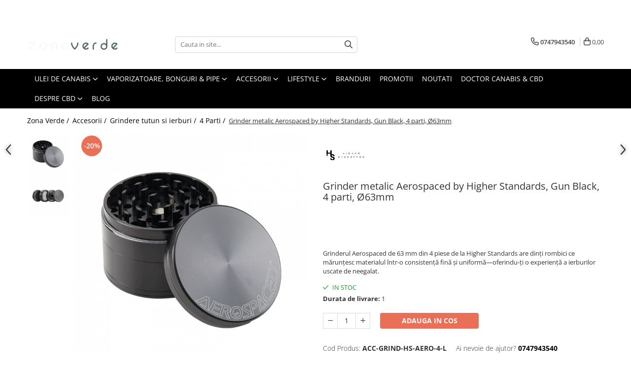

--- FILE ---
content_type: text/html; charset=UTF-8
request_url: https://www.zonaverde.ro/grinder-aerospaced-by-higher-standards-gun-black-4-parti-%C3%B863mm.html
body_size: 63518
content:
<!DOCTYPE html>

<html lang="ro-ro">

	<head>
		<meta charset="UTF-8">

		<script src="https://gomagcdn.ro/themes/fashion/js/lazysizes.min.js?v=10131351-4.242" async=""></script>

		<script>
			function g_js(callbk){typeof callbk === 'function' ? window.addEventListener("DOMContentLoaded", callbk, false) : false;}
		</script>

					<link rel="icon" sizes="48x48" href="https://gomagcdn.ro/domains/zonaverde.ro/files/favicon/favicon2063.png">
			<link rel="apple-touch-icon" sizes="180x180" href="https://gomagcdn.ro/domains/zonaverde.ro/files/favicon/favicon2063.png">
		
		<style>
			/*body.loading{overflow:hidden;}
			body.loading #wrapper{opacity: 0;visibility: hidden;}
			body #wrapper{opacity: 1;visibility: visible;transition:all .1s ease-out;}*/

			.main-header .main-menu{min-height:43px;}
			.-g-hide{visibility:hidden;opacity:0;}

					</style>
		
		<link rel="preconnect" href="https://gomagcdn.ro"><link rel="dns-prefetch" href="https://fonts.googleapis.com" /><link rel="dns-prefetch" href="https://fonts.gstatic.com" /><link rel="dns-prefetch" href="https://connect.facebook.net" /><link rel="dns-prefetch" href="https://www.facebook.com" /><link rel="dns-prefetch" href="https://www.googletagmanager.com" /><link rel="dns-prefetch" href="https://www.google-analytics.com" /><link rel="dns-prefetch" href="https://embed.tawk.to" />

					<link rel="preload" as="image" href="https://gomagcdn.ro/domains/zonaverde.ro/files/product/large/grinder-aerospaced-by-higher-standards-gun-black-4-parti-50mm-copie-1599-5501.jpg"   >
		
		<link rel="preload" href="https://gomagcdn.ro/themes/fashion/js/plugins.js?v=10131351-4.242" as="script">

		
					<link rel="preload" href="https://www.zonaverde.ro/theme/default.js?v=41765540731" as="script">
				
		<link rel="preload" href="https://gomagcdn.ro/themes/fashion/js/dev.js?v=10131351-4.242" as="script">

		
					<link rel="stylesheet" href="https://gomagcdn.ro/themes/fashion/css/main-min.css?v=10131351-4.242-1" data-values='{"blockScripts": "1"}'>
		
					<link rel="stylesheet" href="https://www.zonaverde.ro/theme/default.css?v=41765540731">
		
						<link rel="stylesheet" href="https://gomagcdn.ro/themes/fashion/css/dev-style.css?v=10131351-4.242-1">
		
		
		
		<link rel="alternate" hreflang="x-default" href="https://www.zonaverde.ro/grinder-aerospaced-by-higher-standards-gun-black-4-parti-ø63mm.html">
									<!-- Google tag (gtag.js) -->
<script async src="https://www.googletagmanager.com/gtag/js?id=AW-602994880"></script>
<script>
  window.dataLayer = window.dataLayer || [];
  function gtag(){dataLayer.push(arguments);}
  gtag('js', new Date());

  gtag('config', 'AW-602994880');
</script>					
		<meta name="expires" content="never">
		<meta name="revisit-after" content="1 days">
					<meta name="author" content="Gomag">
				<title>Grinder metalic Aerospaced by Higher Standards, Gun Black, 4 parti, Ø63mm | ZonaVerde</title>


					<meta name="robots" content="index,follow" />
						
		<meta name="description" content="Grinder metalic Aerospaced by Higher Standards, Gun Black, 4 parti, Ø63mm ➤ Descopera produsele din categoria 4 Parti ➤ Vezi informatii despre produse, preturi si oferte pe ZonaVerde ✅">
		<meta class="viewport" name="viewport" content="width=device-width, initial-scale=1.0, user-scalable=no">
							<meta property="og:description" content="Grinderul Aerospaced de 63 mm din 4 piese de la Higher Standards are dinți rombici ce mărunțesc materialul într-o consistență fină și uniformă—oferindu-ți o experiență a ierburilor uscate de neegalat."/>
							<meta property="og:image" content="https://gomagcdn.ro/domains/zonaverde.ro/files/product/large/grinder-aerospaced-by-higher-standards-gun-black-4-parti-50mm-copie-1599-5501.jpg"/>
															<link rel="canonical" href="https://www.zonaverde.ro/grinder-aerospaced-by-higher-standards-gun-black-4-parti-ø63mm.html" />
			<meta property="og:url" content="https://www.zonaverde.ro/grinder-aerospaced-by-higher-standards-gun-black-4-parti-ø63mm.html"/>
						
		<meta name="distribution" content="Global">
		<meta name="owner" content="www.zonaverde.ro">
		<meta name="publisher" content="www.zonaverde.ro">
		<meta name="rating" content="General">
		<meta name="copyright" content="Copyright www.zonaverde.ro 2026. All rights reserved">
		<link rel="search" href="https://www.zonaverde.ro/opensearch.ro.xml" type="application/opensearchdescription+xml" title="Cautare"/>

		
							<script src="https://gomagcdn.ro/themes/fashion/js/jquery-2.1.4.min.js"></script>
			<script defer src="https://gomagcdn.ro/themes/fashion/js/jquery.autocomplete.js?v=20181023"></script>
			<script src="https://gomagcdn.ro/themes/fashion/js/gomag.config.js?v=10131351-4.242"></script>
			<script src="https://gomagcdn.ro/themes/fashion/js/gomag.js?v=10131351-4.242"></script>
		
													<script>
$.Gomag.bind('User/Data/AffiliateMarketing/HideTrafiLeak', function(event, data){

    //hide tawk.to widget
	Tawk_API = Tawk_API || {};
	Tawk_API.onBeforeLoad = function(){
		Tawk_API.hideWidget();
	};
});
</script><script>
	var items = [];

	items.push(
		{
			id		:'ACC-GRIND-HS-AERO-4-L',
			name	:'Grinder metalic Aerospaced by Higher Standards, Gun Black, 4 parti, Ø63mm',
			brand	:'Higher Standards',
			category:'4 Parti',
			price	:120.0000,
			google_business_vertical: 'retail'
		}
	);

	gtag('event', 'view_item', {
		items: [items],
		currency: "RON",
		value: "120.0000",
		send_to: 'AW-602994880'
	});
		gtag('event', 'page_view', {
		send_to: 'AW-602994880',
		value: 120.0000,
		items: [{
			id: 'ACC-GRIND-HS-AERO-4-L',
			google_business_vertical: 'retail'
		}]
		});
	</script><script>	
	$(document).ready(function(){
		
		$(document).on('click', $GomagConfig.cartSummaryItemRemoveButton, function() {
			var productId = $(this).attr("data-product");
			var productSku = $(this).attr("data-productsku");
			var productPrice = $(this).attr("data-productprice");
			var productQty = $(this).attr("data-qty");
			
			gtag('event', 'remove_from_cart', {
					send_to	: 'AW-602994880',
					value	: parseFloat(productQty) * parseFloat(productPrice),
					items:[{
						id		: productSku,
						quantity: productQty,
						price	: productPrice		 
				}]
			})
			
		})
	
		$(document).on('click', $GomagConfig.checkoutItemRemoveButton, function() {
			
			var itemKey = $(this).attr('id').replace('__checkoutItemRemove','');
			var productId = $(this).data("product");
			var productSku = $(this).attr("productsku");
			var productPrice = $(this).attr("productprice");
			var productQty = $('#quantityToAdd_'+itemKey).val();
			
			gtag('event', 'remove_from_cart', {
				send_to	: 'AW-602994880',
				value	: parseFloat(productQty) * parseFloat(productPrice),
				items	:[{
					id		: productSku,
					quantity: productQty,
					price	: productPrice
				}]
			})
			
		})
	});		
	
</script>
<script>
	(function(i,s,o,g,r,a,m){i['GoogleAnalyticsObject']=r;i[r]=i[r]||function(){
	(i[r].q=i[r].q||[]).push(arguments)},i[r].l=1*new Date();a=s.createElement(o),
	m=s.getElementsByTagName(o)[0];a.async=1;a.src=g;m.parentNode.insertBefore(a,m)
	})(window,document,'script','//www.google-analytics.com/analytics.js','ga');
	ga('create', 'UA-171561992-1', 'auto');  // Replace with your property ID.

	ga('require', 'ec');
</script>
<script>
	$.Gomag.bind('Product/Add/To/Cart/After/Listing', function gaProductAddToCartL(event, data){
		if(data.product !== undefined){

			var gaProduct = false;

			if(typeof(gaProducts) != 'undefined' && gaProducts[data.product.id] != undefined)
			{
				var gaProduct = gaProducts[data.product.id];
			}
			if(gaProduct == false)
			{
				gaProduct = {};
				gaProduct.id =  data.product.id ;
				gaProduct.name =  data.product.sku ;
				gaProduct.category = data.product.category;
				gaProduct.brand = data.product.brand;

				var variant = [];
				if(data.product.versions && data.product.versions != undefined && data.product.versions[data.product.id] != undefined && data.product.versions[data.product.id]['attributes'] != undefined && data.product.versions[data.product.id]['attributes'])
				{

					$.each(data.product.versions[data.product.id]['attributes'], function(i, v){
						variant.push(v.value);
					})
				}


				gaProduct.variant = variant.join(',');
			}

			gaProduct.price = data.product.price;
			gaProduct.quantity = data.product.productQuantity;

			ga('ec:addProduct', gaProduct);
			ga('ec:setAction', 'add');
			ga('send', 'event', 'UX', 'click', 'add to cart');     // Send data using an event.

			window.dataLayer = window.dataLayer || [];
			dataLayer.push({
				'event': 'addToCart',
				'ecommerce': {
					'add': {
					  'products': [gaProduct]
					}
				}
			});

        }
	})
	$.Gomag.bind('Product/Add/To/Cart/After/Details', function gaProductAddToCartD(event, data){

		if(data.product !== undefined){

			var gaProduct = false;
			if(
				typeof(gaProducts) != 'undefined'
				&&
				gaProducts[data.product.id] != undefined
			)
			{
				var gaProduct = gaProducts[data.product.id];
			}
			if(gaProduct == false)
			{

				gaProduct = {};
				gaProduct.id =  data.product.id ;
				gaProduct.name =   data.product.sku ;
				gaProduct.category = data.product.category;
				gaProduct.brand = data.product.brand;
				var variant = [];
				if(data.product.versions && data.product.versions != undefined && data.product.versions[data.product.id] != undefined && data.product.versions[data.product.id]['attributes'] != undefined && data.product.versions[data.product.id]['attributes'])
				{

					$.each(data.product.versions[data.product.id]['attributes'], function(i, v){
						variant.push(v.value);
					})
				}


				gaProduct.variant = variant.join(',');
				gaProduct.price = data.product.price;

			}
			gaProduct.quantity = data.product.productQuantity;

			ga('ec:addProduct', gaProduct);
			ga('ec:setAction', 'add');
			ga('send', 'event', 'UX', 'click', 'add to cart');     // Send data using an event.

			window.dataLayer = window.dataLayer || [];
			dataLayer.push({
			  'event': 'addToCart',
			  'ecommerce': {
				'add': {
				  'products': [gaProduct]
				}
			  }
			});
        }

	})
	 $.Gomag.bind('Product/Remove/From/Cart', function gaProductRemovedFromCart(event, data){
		var envData = $.Gomag.getEnvData();
		var products = envData.products;

		if(data.data.product !== undefined && products[data.data.product] !== undefined){


			var dataProduct = products[data.data.product];
			gaProduct = {};
			gaProduct.id =  dataProduct.id ;

			gaProduct.name =   dataProduct.sku ;
			gaProduct.category = dataProduct.category;
			gaProduct.brand = dataProduct.brand;
			gaProduct.price = dataProduct.price;

			var variant = [];
			if(dataProduct['version'] != undefined && dataProduct['version'])
			{

				$.each(dataProduct['version'], function(i, v){
					variant.push(v.value);
				})
			}


			gaProduct.variant = variant.join(',');
			gaProduct.quantity = data.data.quantity;
			ga('ec:addProduct', gaProduct);
			ga('ec:setAction', 'remove');
			ga('send', 'event', 'UX', 'click', 'remove from cart');
			window.dataLayer = window.dataLayer || [];
			dataLayer.push({
				  'event': 'removeFromCart',
				  'ecommerce': {
					'remove': {                               // 'remove' actionFieldObject measures.
					  'products': [gaProduct]
					}
				  }
				});
        }

	});

	 $.Gomag.bind('Cart/Quantity/Update', function gaCartQuantityUpdate(event, data){
		var envData = $.Gomag.getEnvData();
		var products = envData.products;
		if(!data.data.finalQuantity || !data.data.initialQuantity)
		{
			return false;
		}
		var dataProduct = products[data.data.product];
		gaProduct = {};
		gaProduct.id =  dataProduct.id ;
		gaProduct.name =   dataProduct.sku ;
		gaProduct.category = dataProduct.category;
		gaProduct.brand = dataProduct.brand;
		gaProduct.price = dataProduct.price;
		var variant = [];
		if(dataProduct['version'] != undefined && dataProduct['version'])
		{

			$.each(dataProduct['version'], function(i, v){
				variant.push(v.value);
			})
		}
		gaProduct.variant = variant.join(',');
		var type = 'addToCart';

		if(parseFloat(data.data.initialQuantity) > parseFloat(data.data.finalQuantity))
		{
			var quantity = parseFloat(data.data.initialQuantity) - parseFloat(data.data.finalQuantity);
			gaProduct.quantity = quantity;

			ga('ec:addProduct', gaProduct);
			ga('ec:setAction', 'remove');
			ga('send', 'event', 'UX', 'click', 'remove from cart');
			window.dataLayer = window.dataLayer || [];
			dataLayer.push({
				  'event': 'removeFromCart',
				  'ecommerce': {
					'remove': {                               // 'remove' actionFieldObject measures.
					  'products': [gaProduct]
					}
				  }
				});
		}
		else if(parseFloat(data.data.initialQuantity) < parseFloat(data.data.finalQuantity))
		{
			var quantity = parseFloat(data.data.finalQuantity) - parseFloat(data.data.initialQuantity);
			gaProduct.quantity = quantity;

			ga('ec:addProduct', gaProduct);
			ga('ec:setAction', 'add');
			ga('send', 'event', 'UX', 'click', 'add to cart');     // Send data using an event.

			window.dataLayer = window.dataLayer || [];
			dataLayer.push({
			  'event': 'addToCart',
			  'ecommerce': {
				'add': {
				  'products': [gaProduct]
				}
			  }
			});
		}

	});
$.Gomag.bind('Product/Box/Click', function enhancedAnalytics(queue){
		$.Gomag.asyncClickBlock(queue);
		if(
			typeof(gaProducts) != 'undefined'
			&&
			gaProducts[queue.data.product] != undefined
		)
		{
			var clickProduct = gaProducts[queue.data.product];
		}
		else
		{
			var clickProduct = {};
			var productId = queue.data.product;

			var envData = $.Gomag.getEnvData();
			var products = envData.products;

			if(products[productId] !== undefined){

				var dataProduct = products[productId];

				clickProduct.list = 'homepage';
				clickProduct.position = '0';
				clickProduct.name =  dataProduct.sku ;
				clickProduct.id = dataProduct.id;
				clickProduct.price = dataProduct.price;
				clickProduct.brand = dataProduct.brand;
				clickProduct.category = dataProduct.category;
				clickProduct.variant = '';
			}
		}
		window.dataLayer = window.dataLayer || [];

		dataLayer.push({
			'event': 'productClick',
			'ecommerce': {
			  'click': {
				'actionField': {'list': 'Search'},      // Optional list property.
				'products': [clickProduct]
			   }
			 },
			 'eventCallback': function() {
			   return false;
			 }
		  });

		ga('ec:addProduct', clickProduct);
		ga('ec:setAction', 'click', {list: 'Search'});

		  // Send click with an event, then send user to product page.
		  ga('send', 'event', 'UX', 'click', 'Results', {
			useBeacon: true,
			hitCallback: function() {
				$.Gomag.asyncClickComplete(queue);
			},
			hitCallbackFail: function()
			{
				$.Gomag.asyncClickComplete(queue);
			}
		  });
		setTimeout(function(){ $.Gomag.asyncClickComplete(queue);}, 200);
	});
</script>
<!-- Global site tag (gtag.js) - Google Analytics -->
<script async src="https://www.googletagmanager.com/gtag/js?id=G-KTEGKJBSNF"></script>
	<script>
 window.dataLayer = window.dataLayer || [];
  function gtag(){dataLayer.push(arguments);}
    var cookieValue = '';
  var name = 'g_c_consent' + "=";
  var decodedCookie = decodeURIComponent(document.cookie);
  var ca = decodedCookie.split(';');
  for(var i = 0; i <ca.length; i++) {
	var c = ca[i];
	while (c.charAt(0) == ' ') {
	  c = c.substring(1);
	}
	if (c.indexOf(name) == 0) {
	  cookieValue = c.substring(name.length, c.length);
	}
  }



if(cookieValue == ''){
	gtag('consent', 'default', {
	  'ad_storage': 'granted',
	  'ad_user_data': 'granted',
	  'ad_personalization': 'granted',
	  'analytics_storage': 'granted',
	  'personalization_storage': 'granted',
	  'functionality_storage': 'granted',
	  'security_storage': 'granted'
	});
	} else if(cookieValue != '-1'){


			gtag('consent', 'default', {
			'ad_storage': 'granted',
			'ad_user_data': 'granted',
			'ad_personalization': 'granted',
			'analytics_storage': 'granted',
			'personalization_storage': 'granted',
			'functionality_storage': 'granted',
			'security_storage': 'granted'
		});
	} else {
	 gtag('consent', 'default', {
		  'ad_storage': 'denied',
		  'ad_user_data': 'denied',
		  'ad_personalization': 'denied',
		  'analytics_storage': 'denied',
			'personalization_storage': 'denied',
			'functionality_storage': 'denied',
			'security_storage': 'denied'
		});

		 }
</script>
<script>

	
  gtag('js', new Date());

 
$.Gomag.bind('Cookie/Policy/Consent/Denied', function(){
	gtag('consent', 'update', {
		  'ad_storage': 'denied',
		  'ad_user_data': 'denied',
		  'ad_personalization': 'denied',
		  'analytics_storage': 'denied',
			'personalization_storage': 'denied',
			'functionality_storage': 'denied',
			'security_storage': 'denied'
		});
		})
$.Gomag.bind('Cookie/Policy/Consent/Granted', function(){
	gtag('consent', 'update', {
		  'ad_storage': 'granted',
		  'ad_user_data': 'granted',
		  'ad_personalization': 'granted',
		  'analytics_storage': 'granted',
			'personalization_storage': 'granted',
			'functionality_storage': 'granted',
			'security_storage': 'granted'
		});
		})
  gtag('config', 'G-KTEGKJBSNF', {allow_enhanced_conversions: true });
</script>
<script>
	function gaBuildProductVariant(product)
	{
		let _return = '';
		if(product.version != undefined)
		{
			$.each(product.version, function(i, a){
				_return += (_return == '' ? '' : ', ')+a.value;
			})
		}
		return _return;
	}

</script>
<script>
	$.Gomag.bind('Product/Add/To/Cart/After/Listing', function gaProductAddToCartLV4(event, data) {
		if(data.product !== undefined) {
			var gaProduct = false;
			if(typeof(gaProducts) != 'undefined' && gaProducts[data.product.id] != undefined)
			{
				gaProduct = gaProducts[data.product.id];

			}

			if(gaProduct == false)
			{
				gaProduct = {};
				gaProduct.item_id = data.product.id;
				gaProduct.currency = data.product.currency ? (String(data.product.currency).toLowerCase() == 'lei' ? 'RON' : data.product.currency) : 'RON';
				gaProduct.item_name =  data.product.sku ;
				gaProduct.item_variant= gaBuildProductVariant(data.product);
				gaProduct.item_brand = data.product.brand;
				gaProduct.item_category = data.product.category;

			}

			gaProduct.price = parseFloat(data.product.price).toFixed(2);
			gaProduct.quantity = data.product.productQuantity;
			gtag("event", "add_to_cart", {
				currency: gaProduct.currency,
				value: parseFloat(gaProduct.price) * parseFloat(gaProduct.quantity),
				items: [
					gaProduct
				]
			});

		}
	})
	$.Gomag.bind('Product/Add/To/Cart/After/Details', function gaProductAddToCartDV4(event, data){

		if(data.product !== undefined){

			var gaProduct = false;
			if(
				typeof(gaProducts) != 'undefined'
				&&
				gaProducts[data.product.id] != undefined
			)
			{
				var gaProduct = gaProducts[data.product.id];
			}

			if(gaProduct == false)
			{
				gaProduct = {};
				gaProduct.item_id = data.product.id;
				gaProduct.currency = data.product.currency ? (String(data.product.currency).toLowerCase() == 'lei' ? 'RON' : data.product.currency) : 'RON';
				gaProduct.item_name =  data.product.sku ;
				gaProduct.item_variant= gaBuildProductVariant(data.product);
				gaProduct.item_brand = data.product.brand;
				gaProduct.item_category = data.product.category;

			}

			gaProduct.price = parseFloat(data.product.price).toFixed(2);
			gaProduct.quantity = data.product.productQuantity;


			gtag("event", "add_to_cart", {
			  currency: gaProduct.currency,
			  value: parseFloat(gaProduct.price) * parseFloat(gaProduct.quantity),
			  items: [
				gaProduct
			  ]
			});
        }

	})
	 $.Gomag.bind('Product/Remove/From/Cart', function gaProductRemovedFromCartV4(event, data){
		var envData = $.Gomag.getEnvData();
		var products = envData.products;

		if(data.data.product !== undefined && products[data.data.product] !== undefined){


			var dataProduct = products[data.data.product];


			gaProduct = {};
			gaProduct.item_id = dataProduct.id;

			gaProduct.item_name =   dataProduct.sku ;
			gaProduct.currency = dataProduct.currency ? (String(dataProduct.currency).toLowerCase() == 'lei' ? 'RON' : dataProduct.currency) : 'RON';
			gaProduct.item_category = dataProduct.category;
			gaProduct.item_brand = dataProduct.brand;
			gaProduct.price = parseFloat(dataProduct.price).toFixed(2);
			gaProduct.quantity = data.data.quantity;
			gaProduct.item_variant= gaBuildProductVariant(dataProduct);
			gtag("event", "remove_from_cart", {
			  currency: gaProduct.currency,
			  value: parseFloat(gaProduct.price) * parseFloat(gaProduct.quantity),
			  items: [
				gaProduct
			  ]
			});
        }

	});

	 $.Gomag.bind('Cart/Quantity/Update', function gaCartQuantityUpdateV4(event, data){
		var envData = $.Gomag.getEnvData();
		var products = envData.products;
		if(!data.data.finalQuantity || !data.data.initialQuantity)
		{
			return false;
		}
		var dataProduct = products[data.data.product];
		if(dataProduct == undefined)
		{
			return false;
		}

		gaProduct = {};
		gaProduct.item_id = dataProduct.id;
		gaProduct.currency = dataProduct.currency ? (String(dataProduct.currency).toLowerCase() == 'lei' ? 'RON' : dataProduct.currency) : 'RON';
		gaProduct.item_name =  dataProduct.sku ;

		gaProduct.item_category = dataProduct.category;
		gaProduct.item_brand = dataProduct.brand;
		gaProduct.price = parseFloat(dataProduct.price).toFixed(2);
		gaProduct.item_variant= gaBuildProductVariant(dataProduct);
		if(parseFloat(data.data.initialQuantity) < parseFloat(data.data.finalQuantity))
		{
			var quantity = parseFloat(data.data.finalQuantity) - parseFloat(data.data.initialQuantity);
			gaProduct.quantity = quantity;

			gtag("event", "add_to_cart", {
			  currency: gaProduct.currency,
			  value: parseFloat(gaProduct.price) * parseFloat(gaProduct.quantity),
			  items: [
				gaProduct
			  ]
			});
		}
		else if(parseFloat(data.data.initialQuantity) > parseFloat(data.data.finalQuantity))
		{
			var quantity = parseFloat(data.data.initialQuantity) - parseFloat(data.data.finalQuantity);
			gaProduct.quantity = quantity;
			gtag("event", "remove_from_cart", {
			  currency: gaProduct.currency,
			  value: parseFloat(gaProduct.price) * parseFloat(gaProduct.quantity),
			  items: [
				gaProduct
			  ]
			});
		}

	});

</script>
<script>
        (function(d, s, i) {
            var f = d.getElementsByTagName(s)[0], j = d.createElement(s);
            j.async = true;
            j.src = "https://t.themarketer.com/t/j/" + i;
            f.parentNode.insertBefore(j, f);
        })(document, "script", "KZW1MJMW");
    </script><!-- Google Tag Manager -->
    <script>(function(w,d,s,l,i){w[l]=w[l]||[];w[l].push({'gtm.start':
    new Date().getTime(),event:'gtm.js'});var f=d.getElementsByTagName(s)[0],
    j=d.createElement(s),dl=l!='dataLayer'?'&l='+l:'';j.async=true;j.src=
    'https://www.googletagmanager.com/gtm.js?id='+i+dl;f.parentNode.insertBefore(j,f);
    })(window,document,'script','dataLayer','AW-602994880');</script>
    <!-- End Google Tag Manager --><script>
window.dataLayer = window.dataLayer || [];
window.gtag = window.gtag || function(){dataLayer.push(arguments);}
</script><script>
function gmsc(name, value)
{
	if(value != undefined && value)
	{
		var expires = new Date();
		expires.setTime(expires.getTime() + parseInt(3600*24*1000*90));
		document.cookie = encodeURIComponent(name) + "=" + encodeURIComponent(value) + '; expires='+ expires.toUTCString() + "; path=/";
	}
}
let gmqs = window.location.search;
let gmup = new URLSearchParams(gmqs);
gmsc('g_sc', gmup.get('shop_campaign'));
gmsc('shop_utm_campaign', gmup.get('utm_campaign'));
gmsc('shop_utm_medium', gmup.get('utm_medium'));
gmsc('shop_utm_source', gmup.get('utm_source'));
</script><script>
    (function (w, d, s, o, t, r) {
        w.__aqpxConfig = {
            platform: 'gomag',
            appId: 1542,
            debugMode: false,
            dataLayer: 'dataLayerAq',
            events: ['default', 'default_consent', 'view_item', 'add_to_cart', 'remove_from_cart', 'add_to_wishlist', 'purchase', 'begin_checkout', 'view_cart', 'view_item_list']
        };
        w.__aqpxQueue = w.__aqpxQueue || [];
        w.AQPX = w.AQPX || function () { w.__aqpxQueue.push(arguments) };
        t = d.createElement(s);
        r = d.getElementsByTagName(s)[0];
        t.async = 1;
        t.src = o;
        r.parentNode.insertBefore(t, r);
    })(window, document, 'script', '//cdn.aqurate.ai/pixel/js/aqpx.min.js#latest-generation');
</script><!-- Facebook Pixel Code -->
				<script>
				!function(f,b,e,v,n,t,s){if(f.fbq)return;n=f.fbq=function(){n.callMethod?
				n.callMethod.apply(n,arguments):n.queue.push(arguments)};if(!f._fbq)f._fbq=n;
				n.push=n;n.loaded=!0;n.version="2.0";n.queue=[];t=b.createElement(e);t.async=!0;
				t.src=v;s=b.getElementsByTagName(e)[0];s.parentNode.insertBefore(t,s)}(window,
				document,"script","//connect.facebook.net/en_US/fbevents.js");

				fbq("init", "426769521715068");
				fbq("track", "PageView");</script>
				<!-- End Facebook Pixel Code -->
				<script>
				$.Gomag.bind('User/Ajax/Data/Loaded', function(event, data){
					if(data != undefined && data.data != undefined)
					{
						var eventData = data.data;
						if(eventData.facebookUserData != undefined)
						{
							$('body').append(eventData.facebookUserData);
						}
					}
				})
				</script>
				<meta name="facebook-domain-verification" content="gauptxmjauyfc4k3a3hjamqls9gll3" /><script>
	$.Gomag.bind('Product/Add/To/Cart/After/Listing', function(event, data){
		if(data.product !== undefined){
			gtag('event', 'add_to_cart', {
				send_to	: 'AW-602994880',
				value	: parseFloat(data.product.productQuantity) * parseFloat(data.product.price),
				items	:[{
					id		: data.product.sku,
					name	: data.product.name,
					brand	: data.product.brand,
					category: data.product.category,
					quantity: data.product.productQuantity,
					price	: data.product.price
				 
			}]
		   })
        }
	})
	$.Gomag.bind('Product/Add/To/Cart/After/Details', function(event, data){
		
		if(data.product !== undefined){
			gtag('event', 'add_to_cart', {
				send_to: 'AW-602994880',
				value: parseFloat(data.product.productQuantity) * parseFloat(data.product.price),
				items: [{
					id: data.product.sku,
					name		: data.product.name,
					brand		: data.product.brand,
					category	: data.product.category,
					quantity	: data.product.productQuantity,
					price		: data.product.price
				}]	
			})
		}
	})
   
</script>					
		
	</head>

	<body class="" style="">

		<script >
			function _addCss(url, attribute, value, loaded){
				var _s = document.createElement('link');
				_s.rel = 'stylesheet';
				_s.href = url;
				_s.type = 'text/css';
				if(attribute)
				{
					_s.setAttribute(attribute, value)
				}
				if(loaded){
					_s.onload = function(){
						var dom = document.getElementsByTagName('body')[0];
						//dom.classList.remove('loading');
					}
				}
				var _st = document.getElementsByTagName('link')[0];
				_st.parentNode.insertBefore(_s, _st);
			}
			//_addCss('https://fonts.googleapis.com/css2?family=Open+Sans:ital,wght@0,300;0,400;0,600;0,700;1,300;1,400&display=swap');
			_addCss('https://gomagcdn.ro/themes/_fonts/Open-Sans.css');

		</script>
		<script>
				/*setTimeout(
				  function()
				  {
				   document.getElementsByTagName('body')[0].classList.remove('loading');
				  }, 1000);*/
		</script>
									
<script type="application/javascript" async
src="https://static.klaviyo.com/onsite/js/klaviyo.js?company_id=U33t29">
</script>

<script>
		!function(){if(!window.klaviyo){window._klOnsite=window._klOnsite||[];try{window.klaviyo=new Proxy({},{get:function(n,i){return"push"===i?function(){var n;(n=window._klOnsite).push.apply(n,arguments)}:function(){for(var n=arguments.length,o=new Array(n),w=0;w<n;w++)o[w]=arguments[w];var t="function"==typeof o[o.length-1]?o.pop():void 0,e=new Promise((function(n){window._klOnsite.push([i].concat(o,[function(i){t&&t(i),n(i)}]))}));return e}}})}catch(n){window.klaviyo=window.klaviyo||[],window.klaviyo.push=function(){var n;(n=window._klOnsite).push.apply(n,arguments)}}}}();
		
		$(document).ready(function(){
			$.Gomag.bind('User/Ajax/Data/Loaded', function(event, data){
				if(data != undefined && data.data != undefined && data.data)
				{
					var _ajaxDataLoaded = data.data;

					if (_ajaxDataLoaded.learnqCustomerProperties != undefined) {
						function klaviyoTrackCallback() {
							klaviyo.track("Active on Site", _ajaxDataLoaded.learnqCustomerProperties);
						}
						klaviyo.identify(_ajaxDataLoaded.learnqCustomerProperties, klaviyoTrackCallback);

					}
				}
			});
		});

</script>
					
		
		<div id="wrapper">
			<!-- BLOCK:3143e5538af21aa63f5ea7187163152a start -->
<div id="_cartSummary" class="hide"></div>

<script >
	$(document).ready(function() {

		$(document).on('keypress', '.-g-input-loader', function(){
			$(this).addClass('-g-input-loading');
		})

		$.Gomag.bind('Product/Add/To/Cart/After', function(eventResponse, properties)
		{
									var data = JSON.parse(properties.data);
			$('.q-cart').html(data.quantity);
			if(parseFloat(data.quantity) > 0)
			{
				$('.q-cart').removeClass('hide');
			}
			else
			{
				$('.q-cart').addClass('hide');
			}
			$('.cartPrice').html(data.subtotal + ' ' + data.currency);
			$('.cartProductCount').html(data.quantity);


		})
		$('#_cartSummary').on('updateCart', function(event, cart) {
			var t = $(this);

			$.get('https://www.zonaverde.ro/cart-update', {
				cart: cart
			}, function(data) {

				$('.q-cart').html(data.quantity);
				if(parseFloat(data.quantity) > 0)
				{
					$('.q-cart').removeClass('hide');
				}
				else
				{
					$('.q-cart').addClass('hide');
				}
				$('.cartPrice').html(data.subtotal + ' ' + data.currency);
				$('.cartProductCount').html(data.quantity);
			}, 'json');
			window.ga = window.ga || function() {
				(ga.q = ga.q || []).push(arguments)
			};
			ga('send', 'event', 'Buton', 'Click', 'Adauga_Cos');
		});

		if(window.gtag_report_conversion) {
			$(document).on("click", 'li.phone-m', function() {
				var phoneNo = $('li.phone-m').children( "a").attr('href');
				gtag_report_conversion(phoneNo);
			});

		}

	});
</script>



<header class="main-header container-bg clearfix" data-block="headerBlock">
	<div class="discount-tape container-h full -g-hide" id="_gomagHellobar">
<style>
.discount-tape{position: relative;width:100%;padding:0;text-align:center;font-size:14px;overflow: hidden;z-index:99;}
.discount-tape a{color: #ffffff;}
.Gomag-HelloBar{padding:10px;}
@media screen and (max-width: 767px){.discount-tape{font-size:13px;}}
</style>
<div class="Gomag-HelloBar" style="background: #48644e;color: #ffffff;">
	<a href="https://www.zonaverde.ro/contul-meu" rel="nofollow" style="color: #ffffff;">
		<b>15% REDUCERE la prima comanda prin abonarea la newsletter </b> Reducerea se aplica la produsele fara discount.
			</a>
	</div>
<div class="clear"></div>
</div>

		
	<div class="top-head-bg container-h full">

		<div class="top-head container-h">
			<div class="row">
				<div class="col-md-3 col-sm-3 col-xs-5 logo-h">
					
	<a href="https://www.zonaverde.ro" id="logo" data-pageId="2">
		<img src="https://gomagcdn.ro/domains/zonaverde.ro/files/company/logo-uri-400x150-277178882.png" fetchpriority="high" class="img-responsive" alt="zonaverde.ro | Magazin de ulei CBD si seminte cannabis" title="zonaverde.ro | Magazin de ulei CBD si seminte cannabis" width="200" height="50" style="width:auto;">
	</a>
				</div>
				<div class="col-md-4 col-sm-4 col-xs-7 main search-form-box">
					
<form name="search-form" class="search-form" action="https://www.zonaverde.ro/produse" id="_searchFormMainHeader">

	<input id="_autocompleteSearchMainHeader" name="c" class="input-placeholder -g-input-loader" type="text" placeholder="Cauta in site..." aria-label="Search"  value="">
	<button id="_doSearch" class="search-button" aria-hidden="true">
		<i class="fa fa-search" aria-hidden="true"></i>
	</button>

				<script >
			$(document).ready(function() {

				$('#_autocompleteSearchMainHeader').autocomplete({
					serviceUrl: 'https://www.zonaverde.ro/autocomplete',
					minChars: 2,
					deferRequestBy: 700,
					appendTo: '#_searchFormMainHeader',
					width: parseInt($('#_doSearch').offset().left) - parseInt($('#_autocompleteSearchMainHeader').offset().left),
					formatResult: function(suggestion, currentValue) {
						return suggestion.value;
					},
					onSelect: function(suggestion) {
						$(this).val(suggestion.data);
					},
					onSearchComplete: function(suggestion) {
						$(this).removeClass('-g-input-loading');
					}
				});
				$(document).on('click', '#_doSearch', function(e){
					e.preventDefault();
					if($('#_autocompleteSearchMainHeader').val() != '')
					{
						$('#_searchFormMainHeader').submit();
					}
				})
			});
		</script>
	

</form>
				</div>
				<div class="col-md-5 col-sm-5 acount-section">
					
<ul>
	<li class="search-m hide">
		<a href="#" class="-g-no-url" aria-label="Cauta in site..." data-pageId="">
			<i class="fa fa-search search-open" aria-hidden="true"></i>
			<i style="display:none" class="fa fa-times search-close" aria-hidden="true"></i>
		</a>
	</li>
	<li class="-g-user-icon -g-user-icon-empty">
			
	</li>
	
				<li class="contact-header">
			<a href="tel:0747943540" aria-label="Contacteaza-ne" data-pageId="3">
				<i class="fa fa-phone" aria-hidden="true"></i>
								<span>0747943540</span>
			</a>
		</li>
			<li class="wishlist-header hide">
		<a href="https://www.zonaverde.ro/wishlist" aria-label="Wishlist" data-pageId="28">
			<span class="-g-wishlist-product-count -g-hide"></span>
			<i class="fa fa-heart-o" aria-hidden="true"></i>
			<span class="">Favorite</span>
		</a>
	</li>
	<li class="cart-header-btn cart">
		<a class="cart-drop _showCartHeader" href="https://www.zonaverde.ro/cos-de-cumparaturi" aria-label="Cos de cumparaturi">
			<span class="q-cart hide">0</span>
			<i class="fa fa-shopping-bag" aria-hidden="true"></i>
			<span class="count cartPrice">0,00
				
			</span>
		</a>
					<div class="cart-dd  _cartShow cart-closed"></div>
			</li>

	</ul>

	<script>
		$(document).ready(function() {
			//Cart
							$('.cart').mouseenter(function() {
					$.Gomag.showCartSummary('div._cartShow');
				}).mouseleave(function() {
					$.Gomag.hideCartSummary('div._cartShow');
					$('div._cartShow').removeClass('cart-open');
				});
						$(document).on('click', '.dropdown-toggle', function() {
				window.location = $(this).attr('href');
			})
		})
	</script>

				</div>
			</div>
		</div>
	</div>


<div id="navigation">
	<nav id="main-menu" class="main-menu container-h full clearfix">
		<a href="#" class="menu-trg -g-no-url" title="Produse">
			<span>&nbsp;</span>
		</a>
		
<div class="container-h nav-menu-hh clearfix">

	<!-- BASE MENU -->
	<ul class="
			nav-menu base-menu container-h
			
			
		">

		

			
		<li class="menu-drop __GomagMM ">
							<a
					href="https://www.zonaverde.ro/ulei-cbd"
					class="  "
					rel="  "
					
					title="Ulei de Canabis"
					data-Gomag=''
					data-block-name="mainMenuD0"
					data-pageId= "50"
					data-block="mainMenuD">
											<span class="list">Ulei de Canabis</span>
						<i class="fa fa-angle-down"></i>
				</a>

									<div class="menu-dd">
										<ul class="drop-list clearfix w100">
																																						<li class="fl">
										<div class="col">
											<p class="title">
												<a
												href="https://www.zonaverde.ro/capsule-cbd"
												class="title    "
												rel="  "
												
												title="Capsule CBD"
												data-Gomag=''
												data-block-name="mainMenuD1"
												data-block="mainMenuD"
												data-pageId= "80"
												>
																										Capsule CBD
												</a>
											</p>
																						
										</div>
									</li>
																																<li class="fl">
										<div class="col">
											<p class="title">
												<a
												href="https://www.zonaverde.ro/ulei-ozonat-de-canepa-cbd"
												class="title    "
												rel="  "
												
												title="Ulei ozonat cu CBD"
												data-Gomag=''
												data-block-name="mainMenuD1"
												data-block="mainMenuD"
												data-pageId= "80"
												>
																										Ulei ozonat cu CBD
												</a>
											</p>
																						
										</div>
									</li>
																																<li class="fl">
										<div class="col">
											<p class="title">
												<a
												href="https://www.zonaverde.ro/vaporizatoare-cbd"
												class="title    "
												rel="  "
												
												title="Vaporizatoare CBD"
												data-Gomag=''
												data-block-name="mainMenuD1"
												data-block="mainMenuD"
												data-pageId= "80"
												>
																										Vaporizatoare CBD
												</a>
											</p>
																						
										</div>
									</li>
																																<li class="fl">
										<div class="col">
											<p class="title">
												<a
												href="https://www.zonaverde.ro/e-lichid-cbd"
												class="title    "
												rel="  "
												
												title="E-Lichid CBD"
												data-Gomag=''
												data-block-name="mainMenuD1"
												data-block="mainMenuD"
												data-pageId= "80"
												>
																										E-Lichid CBD
												</a>
											</p>
																						
										</div>
									</li>
																																<li class="fl">
										<div class="col">
											<p class="title">
												<a
												href="https://www.zonaverde.ro/cbd-animale"
												class="title    "
												rel="  "
												
												title="CBD Animale"
												data-Gomag=''
												data-block-name="mainMenuD1"
												data-block="mainMenuD"
												data-pageId= "80"
												>
																										CBD Animale
												</a>
											</p>
																						
										</div>
									</li>
																																<li class="fl">
										<div class="col">
											<p class="title">
												<a
												href="https://www.zonaverde.ro/pasta-cbd"
												class="title    "
												rel="  "
												
												title="Pasta CBD"
												data-Gomag=''
												data-block-name="mainMenuD1"
												data-block="mainMenuD"
												data-pageId= "80"
												>
																										Pasta CBD
												</a>
											</p>
																						
										</div>
									</li>
																																<li class="fl">
										<div class="col">
											<p class="title">
												<a
												href="https://www.zonaverde.ro/creme-cbd"
												class="title    "
												rel="  "
												
												title="Cosmetice CBD"
												data-Gomag=''
												data-block-name="mainMenuD1"
												data-block="mainMenuD"
												data-pageId= "80"
												>
																										Cosmetice CBD
												</a>
											</p>
																						
										</div>
									</li>
																																<li class="fl">
										<div class="col">
											<p class="title">
												<a
												href="https://www.zonaverde.ro/dulciuri-cbd"
												class="title    "
												rel="  "
												
												title="Dulciuri CBD"
												data-Gomag=''
												data-block-name="mainMenuD1"
												data-block="mainMenuD"
												data-pageId= "80"
												>
																										Dulciuri CBD
												</a>
											</p>
																						
										</div>
									</li>
																																<li class="fl">
										<div class="col">
											<p class="title">
												<a
												href="https://www.zonaverde.ro/cristale-cbd"
												class="title    "
												rel="  "
												
												title="Cristale CBD"
												data-Gomag=''
												data-block-name="mainMenuD1"
												data-block="mainMenuD"
												data-pageId= "80"
												>
																										Cristale CBD
												</a>
											</p>
																						
										</div>
									</li>
																																<li class="fl">
										<div class="col">
											<p class="title">
												<a
												href="https://www.zonaverde.ro/supozitoare-cbd"
												class="title    "
												rel="  "
												
												title="Supozitoare CBD"
												data-Gomag=''
												data-block-name="mainMenuD1"
												data-block="mainMenuD"
												data-pageId= "80"
												>
																										Supozitoare CBD
												</a>
											</p>
																						
										</div>
									</li>
																																<li class="fl">
										<div class="col">
											<p class="title">
												<a
												href="https://www.zonaverde.ro/plasturi-cu-cbd"
												class="title    "
												rel="  "
												
												title="Plasturi cu CBD"
												data-Gomag=''
												data-block-name="mainMenuD1"
												data-block="mainMenuD"
												data-pageId= "80"
												>
																										Plasturi cu CBD
												</a>
											</p>
																						
										</div>
									</li>
																																<li class="fl">
										<div class="col">
											<p class="title">
												<a
												href="https://www.zonaverde.ro/ulei-cbg"
												class="title    "
												rel="  "
												
												title="Ulei CBG"
												data-Gomag=''
												data-block-name="mainMenuD1"
												data-block="mainMenuD"
												data-pageId= "80"
												>
																										Ulei CBG
												</a>
											</p>
																						
										</div>
									</li>
																																<li class="fl">
										<div class="col">
											<p class="title">
												<a
												href="https://www.zonaverde.ro/ulei-cbn"
												class="title    "
												rel="  "
												
												title="Ulei CBN"
												data-Gomag=''
												data-block-name="mainMenuD1"
												data-block="mainMenuD"
												data-pageId= "80"
												>
																										Ulei CBN
												</a>
											</p>
																						
										</div>
									</li>
																																<li class="fl">
										<div class="col">
											<p class="title">
												<a
												href="https://www.zonaverde.ro/ceai-cbd"
												class="title    "
												rel="  "
												
												title="Ceai CBD"
												data-Gomag=''
												data-block-name="mainMenuD1"
												data-block="mainMenuD"
												data-pageId= "80"
												>
																										Ceai CBD
												</a>
											</p>
																						
										</div>
									</li>
																																<li class="fl">
										<div class="col">
											<p class="title">
												<a
												href="https://www.zonaverde.ro/pachete-promo"
												class="title    "
												rel="  "
												
												title="Pachete PROMO"
												data-Gomag=''
												data-block-name="mainMenuD1"
												data-block="mainMenuD"
												data-pageId= "80"
												>
																										Pachete PROMO
												</a>
											</p>
																						
										</div>
									</li>
																													</ul>
																	</div>
									
		</li>
		
		<li class="menu-drop __GomagMM ">
							<a
					href="https://www.zonaverde.ro/vaporizatoare-bonguri-pipe"
					class="  "
					rel="  "
					
					title="Vaporizatoare, Bonguri & Pipe"
					data-Gomag=''
					data-block-name="mainMenuD0"
					data-pageId= "6"
					data-block="mainMenuD">
											<span class="list">Vaporizatoare, Bonguri &amp; Pipe</span>
						<i class="fa fa-angle-down"></i>
				</a>

									<div class="menu-dd">
										<ul class="drop-list clearfix w100">
																																						<li class="fl">
										<div class="col">
											<p class="title">
												<a
												href="https://www.zonaverde.ro/vaporizator-portabil"
												class="title    "
												rel="  "
												
												title="Vaporizatoare Portabile"
												data-Gomag=''
												data-block-name="mainMenuD1"
												data-block="mainMenuD"
												data-pageId= "80"
												>
																										Vaporizatoare Portabile
												</a>
											</p>
																						
										</div>
									</li>
																																<li class="fl">
										<div class="col">
											<p class="title">
												<a
												href="https://www.zonaverde.ro/vaporizator-desktop"
												class="title    "
												rel="  "
												
												title="Vaporizatoare Desktop"
												data-Gomag=''
												data-block-name="mainMenuD1"
												data-block="mainMenuD"
												data-pageId= "80"
												>
																										Vaporizatoare Desktop
												</a>
											</p>
																						
										</div>
									</li>
																																<li class="fl">
										<div class="col">
											<p class="title">
												<a
												href="https://www.zonaverde.ro/accesorii-vaporizatoare"
												class="title    "
												rel="  "
												
												title="Accesorii Vaporizatoare"
												data-Gomag=''
												data-block-name="mainMenuD1"
												data-block="mainMenuD"
												data-pageId= "80"
												>
																										Accesorii Vaporizatoare
												</a>
											</p>
																						
										</div>
									</li>
																																<li class="fl">
										<div class="col">
											<p class="title">
												<a
												href="https://www.zonaverde.ro/tigari-electronice"
												class="title    "
												rel="  "
												
												title="Tigari electronice"
												data-Gomag=''
												data-block-name="mainMenuD1"
												data-block="mainMenuD"
												data-pageId= "80"
												>
																										Tigari electronice
												</a>
											</p>
																						
										</div>
									</li>
																																<li class="fl">
										<div class="col">
											<p class="title">
												<a
												href="https://www.zonaverde.ro/bonguri"
												class="title    "
												rel="  "
												
												title="Bonguri"
												data-Gomag=''
												data-block-name="mainMenuD1"
												data-block="mainMenuD"
												data-pageId= "80"
												>
																										Bonguri
												</a>
											</p>
																						
										</div>
									</li>
																																<li class="fl">
										<div class="col">
											<p class="title">
												<a
												href="https://www.zonaverde.ro/pipe"
												class="title    "
												rel="  "
												
												title="Pipe"
												data-Gomag=''
												data-block-name="mainMenuD1"
												data-block="mainMenuD"
												data-pageId= "80"
												>
																										Pipe
												</a>
											</p>
																						
										</div>
									</li>
																													</ul>
																	</div>
									
		</li>
		
		<li class="menu-drop __GomagMM ">
							<a
					href="https://www.zonaverde.ro/accesorii-123"
					class="  "
					rel="  "
					
					title="Accesorii"
					data-Gomag=''
					data-block-name="mainMenuD0"
					data-pageId= "123"
					data-block="mainMenuD">
											<span class="list">Accesorii</span>
						<i class="fa fa-angle-down"></i>
				</a>

									<div class="menu-dd">
										<ul class="drop-list clearfix w100">
																																						<li class="fl">
										<div class="col">
											<p class="title">
												<a
												href="https://www.zonaverde.ro/grindere"
												class="title    "
												rel="  "
												
												title="Grindere tutun si ierburi"
												data-Gomag=''
												data-block-name="mainMenuD1"
												data-block="mainMenuD"
												data-pageId= "80"
												>
																										Grindere tutun si ierburi
												</a>
											</p>
																																															<a
														href="https://www.zonaverde.ro/electric"
														rel="  "
														
														title="Electric"
														class="    "
														data-Gomag=''
														data-block-name="mainMenuD2"
														data-block="mainMenuD"
														data-pageId="123"
													>
																												<i class="fa fa-angle-right"></i>
														<span>Electric</span>
													</a>
																									<a
														href="https://www.zonaverde.ro/grindere-metalice"
														rel="  "
														
														title="Grinder Metalic"
														class="    "
														data-Gomag=''
														data-block-name="mainMenuD2"
														data-block="mainMenuD"
														data-pageId="123"
													>
																												<i class="fa fa-angle-right"></i>
														<span>Grinder Metalic</span>
													</a>
																									<a
														href="https://www.zonaverde.ro/canepa"
														rel="  "
														
														title="Din Canepa"
														class="    "
														data-Gomag=''
														data-block-name="mainMenuD2"
														data-block="mainMenuD"
														data-pageId="123"
													>
																												<i class="fa fa-angle-right"></i>
														<span>Din Canepa</span>
													</a>
																									<a
														href="https://www.zonaverde.ro/card"
														rel="  "
														
														title="Card"
														class="    "
														data-Gomag=''
														data-block-name="mainMenuD2"
														data-block="mainMenuD"
														data-pageId="123"
													>
																												<i class="fa fa-angle-right"></i>
														<span>Card</span>
													</a>
																									<a
														href="https://www.zonaverde.ro/lemn"
														rel="  "
														
														title="Din Lemn"
														class="    "
														data-Gomag=''
														data-block-name="mainMenuD2"
														data-block="mainMenuD"
														data-pageId="123"
													>
																												<i class="fa fa-angle-right"></i>
														<span>Din Lemn</span>
													</a>
																									<a
														href="https://www.zonaverde.ro/premium"
														rel="  "
														
														title="Premium"
														class="    "
														data-Gomag=''
														data-block-name="mainMenuD2"
														data-block="mainMenuD"
														data-pageId="123"
													>
																												<i class="fa fa-angle-right"></i>
														<span>Premium</span>
													</a>
																									<a
														href="https://www.zonaverde.ro/2-parti"
														rel="  "
														
														title="2 Parti"
														class="    "
														data-Gomag=''
														data-block-name="mainMenuD2"
														data-block="mainMenuD"
														data-pageId="123"
													>
																												<i class="fa fa-angle-right"></i>
														<span>2 Parti</span>
													</a>
																									<a
														href="https://www.zonaverde.ro/3-parti"
														rel="  "
														
														title="3 Parti"
														class="    "
														data-Gomag=''
														data-block-name="mainMenuD2"
														data-block="mainMenuD"
														data-pageId="123"
													>
																												<i class="fa fa-angle-right"></i>
														<span>3 Parti</span>
													</a>
																									<a
														href="https://www.zonaverde.ro/4-parti"
														rel="  "
														
														title="4 Parti"
														class="    "
														data-Gomag=''
														data-block-name="mainMenuD2"
														data-block="mainMenuD"
														data-pageId="123"
													>
																												<i class="fa fa-angle-right"></i>
														<span>4 Parti</span>
													</a>
																							
										</div>
									</li>
																																<li class="fl">
										<div class="col">
											<p class="title">
												<a
												href="https://www.zonaverde.ro/altele"
												class="title    "
												rel="  "
												
												title="Altele"
												data-Gomag=''
												data-block-name="mainMenuD1"
												data-block="mainMenuD"
												data-pageId= "80"
												>
																										Altele
												</a>
											</p>
																																															<a
														href="https://www.zonaverde.ro/betisoare-parfumate"
														rel="  "
														
														title="Betisoare parfumate"
														class="    "
														data-Gomag=''
														data-block-name="mainMenuD2"
														data-block="mainMenuD"
														data-pageId="123"
													>
																												<i class="fa fa-angle-right"></i>
														<span>Betisoare parfumate</span>
													</a>
																									<a
														href="https://www.zonaverde.ro/brichete"
														rel="  "
														
														title="Brichete"
														class="    "
														data-Gomag=''
														data-block-name="mainMenuD2"
														data-block="mainMenuD"
														data-pageId="123"
													>
																												<i class="fa fa-angle-right"></i>
														<span>Brichete</span>
													</a>
																									<a
														href="https://www.zonaverde.ro/scrumiere"
														rel="  "
														
														title="Scrumiere"
														class="    "
														data-Gomag=''
														data-block-name="mainMenuD2"
														data-block="mainMenuD"
														data-pageId="123"
													>
																												<i class="fa fa-angle-right"></i>
														<span>Scrumiere</span>
													</a>
																									<a
														href="https://www.zonaverde.ro/tavi-de-rulat"
														rel="  "
														
														title="Tavi de Rulat"
														class="    "
														data-Gomag=''
														data-block-name="mainMenuD2"
														data-block="mainMenuD"
														data-pageId="123"
													>
																												<i class="fa fa-angle-right"></i>
														<span>Tavi de Rulat</span>
													</a>
																									<a
														href="https://www.zonaverde.ro/curatare-172"
														rel="  "
														
														title="Curatare"
														class="    "
														data-Gomag=''
														data-block-name="mainMenuD2"
														data-block="mainMenuD"
														data-pageId="123"
													>
																												<i class="fa fa-angle-right"></i>
														<span>Curatare</span>
													</a>
																									<a
														href="https://www.zonaverde.ro/microscoape"
														rel="  "
														
														title="Microscoape"
														class="    "
														data-Gomag=''
														data-block-name="mainMenuD2"
														data-block="mainMenuD"
														data-pageId="123"
													>
																												<i class="fa fa-angle-right"></i>
														<span>Microscoape</span>
													</a>
																									<a
														href="https://www.zonaverde.ro/aparate-de-rulat"
														rel="  "
														
														title="Aparate de Rulat"
														class="    "
														data-Gomag=''
														data-block-name="mainMenuD2"
														data-block="mainMenuD"
														data-pageId="123"
													>
																												<i class="fa fa-angle-right"></i>
														<span>Aparate de Rulat</span>
													</a>
																									<a
														href="https://www.zonaverde.ro/diverse-267"
														rel="  "
														
														title="Diverse"
														class="    "
														data-Gomag=''
														data-block-name="mainMenuD2"
														data-block="mainMenuD"
														data-pageId="123"
													>
																												<i class="fa fa-angle-right"></i>
														<span>Diverse</span>
													</a>
																							
										</div>
									</li>
																																<li class="fl">
										<div class="col">
											<p class="title">
												<a
												href="https://www.zonaverde.ro/cantare-de-precizie"
												class="title    "
												rel="  "
												
												title="Cantare de precizie"
												data-Gomag=''
												data-block-name="mainMenuD1"
												data-block="mainMenuD"
												data-pageId= "80"
												>
																										Cantare de precizie
												</a>
											</p>
																																															<a
														href="https://www.zonaverde.ro/cantare-electronice"
														rel="  "
														
														title="Cantare electronice"
														class="    "
														data-Gomag=''
														data-block-name="mainMenuD2"
														data-block="mainMenuD"
														data-pageId="123"
													>
																												<i class="fa fa-angle-right"></i>
														<span>Cantare electronice</span>
													</a>
																									<a
														href="https://www.zonaverde.ro/greutati-standard"
														rel="  "
														
														title="Greutati standard"
														class="    "
														data-Gomag=''
														data-block-name="mainMenuD2"
														data-block="mainMenuD"
														data-pageId="123"
													>
																												<i class="fa fa-angle-right"></i>
														<span>Greutati standard</span>
													</a>
																							
										</div>
									</li>
																																<li class="fl">
										<div class="col">
											<p class="title">
												<a
												href="https://www.zonaverde.ro/depozitare"
												class="title    "
												rel="  "
												
												title="Depozitare"
												data-Gomag=''
												data-block-name="mainMenuD1"
												data-block="mainMenuD"
												data-pageId= "80"
												>
																										Depozitare
												</a>
											</p>
																																															<a
														href="https://www.zonaverde.ro/control-umiditate"
														rel="  "
														
														title="Control umiditate"
														class="    "
														data-Gomag=''
														data-block-name="mainMenuD2"
														data-block="mainMenuD"
														data-pageId="123"
													>
																												<i class="fa fa-angle-right"></i>
														<span>Control umiditate</span>
													</a>
																									<a
														href="https://www.zonaverde.ro/pungi-resigilabile"
														rel="  "
														
														title="Pungi resigilabile"
														class="    "
														data-Gomag=''
														data-block-name="mainMenuD2"
														data-block="mainMenuD"
														data-pageId="123"
													>
																												<i class="fa fa-angle-right"></i>
														<span>Pungi resigilabile</span>
													</a>
																									<a
														href="https://www.zonaverde.ro/recipiente"
														rel="  "
														
														title="Recipiente"
														class="    "
														data-Gomag=''
														data-block-name="mainMenuD2"
														data-block="mainMenuD"
														data-pageId="123"
													>
																												<i class="fa fa-angle-right"></i>
														<span>Recipiente</span>
													</a>
																							
										</div>
									</li>
																																<li class="fl">
										<div class="col">
											<p class="title">
												<a
												href="https://www.zonaverde.ro/foite-si-filtre"
												class="title    "
												rel="  "
												
												title="Foite & Filtre"
												data-Gomag=''
												data-block-name="mainMenuD1"
												data-block="mainMenuD"
												data-pageId= "80"
												>
																										Foite &amp; Filtre
												</a>
											</p>
																																															<a
														href="https://www.zonaverde.ro/conuri-pre-rulate"
														rel="  "
														
														title="Conuri pre-rulate"
														class="    "
														data-Gomag=''
														data-block-name="mainMenuD2"
														data-block="mainMenuD"
														data-pageId="123"
													>
																												<i class="fa fa-angle-right"></i>
														<span>Conuri pre-rulate</span>
													</a>
																									<a
														href="https://www.zonaverde.ro/filtre"
														rel="  "
														
														title="Filtre tigari"
														class="    "
														data-Gomag=''
														data-block-name="mainMenuD2"
														data-block="mainMenuD"
														data-pageId="123"
													>
																												<i class="fa fa-angle-right"></i>
														<span>Filtre tigari</span>
													</a>
																									<a
														href="https://www.zonaverde.ro/filtre-carbon"
														rel="  "
														
														title="Filtre Carbon Activ"
														class="    "
														data-Gomag=''
														data-block-name="mainMenuD2"
														data-block="mainMenuD"
														data-pageId="123"
													>
																												<i class="fa fa-angle-right"></i>
														<span>Filtre Carbon Activ</span>
													</a>
																									<a
														href="https://www.zonaverde.ro/foite"
														rel="  "
														
														title="Foite tutun"
														class="    "
														data-Gomag=''
														data-block-name="mainMenuD2"
														data-block="mainMenuD"
														data-pageId="123"
													>
																												<i class="fa fa-angle-right"></i>
														<span>Foite tutun</span>
													</a>
																									<a
														href="https://www.zonaverde.ro/filtre-smart"
														rel="  "
														
														title="Filtre Smart"
														class="    "
														data-Gomag=''
														data-block-name="mainMenuD2"
														data-block="mainMenuD"
														data-pageId="123"
													>
																												<i class="fa fa-angle-right"></i>
														<span>Filtre Smart</span>
													</a>
																									<a
														href="https://www.zonaverde.ro/foite-raw"
														rel="  "
														
														title="Foite RAW"
														class="    "
														data-Gomag=''
														data-block-name="mainMenuD2"
														data-block="mainMenuD"
														data-pageId="123"
													>
																												<i class="fa fa-angle-right"></i>
														<span>Foite RAW</span>
													</a>
																									<a
														href="https://www.zonaverde.ro/foite-vibes"
														rel="  "
														
														title="Foite Vibes"
														class="    "
														data-Gomag=''
														data-block-name="mainMenuD2"
														data-block="mainMenuD"
														data-pageId="123"
													>
																												<i class="fa fa-angle-right"></i>
														<span>Foite Vibes</span>
													</a>
																							
										</div>
									</li>
																													</ul>
																	</div>
									
		</li>
		
		<li class="menu-drop __GomagMM ">
							<a
					href="https://www.zonaverde.ro/lifestyle"
					class="  "
					rel="  "
					
					title="Lifestyle"
					data-Gomag=''
					data-block-name="mainMenuD0"
					data-pageId= "124"
					data-block="mainMenuD">
											<span class="list">Lifestyle</span>
						<i class="fa fa-angle-down"></i>
				</a>

									<div class="menu-dd">
										<ul class="drop-list clearfix w100">
																																						<li class="fl">
										<div class="col">
											<p class="title">
												<a
												href="https://www.zonaverde.ro/alimente"
												class="title    "
												rel="  "
												
												title="Alimente & Dulciuri"
												data-Gomag=''
												data-block-name="mainMenuD1"
												data-block="mainMenuD"
												data-pageId= "80"
												>
																										Alimente &amp; Dulciuri
												</a>
											</p>
																																															<a
														href="https://www.zonaverde.ro/chipsuri"
														rel="  "
														
														title="Chipsuri"
														class="    "
														data-Gomag=''
														data-block-name="mainMenuD2"
														data-block="mainMenuD"
														data-pageId="124"
													>
																												<i class="fa fa-angle-right"></i>
														<span>Chipsuri</span>
													</a>
																									<a
														href="https://www.zonaverde.ro/ciocolata-si-prajituri"
														rel="  "
														
														title="Ciocolata & Prajituri"
														class="    "
														data-Gomag=''
														data-block-name="mainMenuD2"
														data-block="mainMenuD"
														data-pageId="124"
													>
																												<i class="fa fa-angle-right"></i>
														<span>Ciocolata &amp; Prajituri</span>
													</a>
																									<a
														href="https://www.zonaverde.ro/bomboane-si-gume"
														rel="  "
														
														title="Bomboane & Gume"
														class="    "
														data-Gomag=''
														data-block-name="mainMenuD2"
														data-block="mainMenuD"
														data-pageId="124"
													>
																												<i class="fa fa-angle-right"></i>
														<span>Bomboane &amp; Gume</span>
													</a>
																									<a
														href="https://www.zonaverde.ro/ceai-de-canepa"
														rel="  "
														
														title="Ceai de canepa"
														class="    "
														data-Gomag=''
														data-block-name="mainMenuD2"
														data-block="mainMenuD"
														data-pageId="124"
													>
																												<i class="fa fa-angle-right"></i>
														<span>Ceai de canepa</span>
													</a>
																									<a
														href="https://www.zonaverde.ro/bauturi"
														rel="  "
														
														title="Bauturi"
														class="    "
														data-Gomag=''
														data-block-name="mainMenuD2"
														data-block="mainMenuD"
														data-pageId="124"
													>
																												<i class="fa fa-angle-right"></i>
														<span>Bauturi</span>
													</a>
																									<a
														href="https://www.zonaverde.ro/ulei-de-canepa"
														rel="  "
														
														title="Ulei de canepa"
														class="    "
														data-Gomag=''
														data-block-name="mainMenuD2"
														data-block="mainMenuD"
														data-pageId="124"
													>
																												<i class="fa fa-angle-right"></i>
														<span>Ulei de canepa</span>
													</a>
																									<a
														href="https://www.zonaverde.ro/batoane-proteice"
														rel="  "
														
														title="Batoane proteice"
														class="    "
														data-Gomag=''
														data-block-name="mainMenuD2"
														data-block="mainMenuD"
														data-pageId="124"
													>
																												<i class="fa fa-angle-right"></i>
														<span>Batoane proteice</span>
													</a>
																									<a
														href="https://www.zonaverde.ro/seminte-de-canepa"
														rel="  "
														
														title="Seminte de canepa"
														class="    "
														data-Gomag=''
														data-block-name="mainMenuD2"
														data-block="mainMenuD"
														data-pageId="124"
													>
																												<i class="fa fa-angle-right"></i>
														<span>Seminte de canepa</span>
													</a>
																									<a
														href="https://www.zonaverde.ro/faina-pudra-proteica-de-canepa"
														rel="  "
														
														title="Faina & Pudra Proteica de canepa"
														class="    "
														data-Gomag=''
														data-block-name="mainMenuD2"
														data-block="mainMenuD"
														data-pageId="124"
													>
																												<i class="fa fa-angle-right"></i>
														<span>Faina &amp; Pudra Proteica de canepa</span>
													</a>
																									<a
														href="https://www.zonaverde.ro/granola-de-canepa"
														rel="  "
														
														title="Granola de canepa"
														class="    "
														data-Gomag=''
														data-block-name="mainMenuD2"
														data-block="mainMenuD"
														data-pageId="124"
													>
																												<i class="fa fa-angle-right"></i>
														<span>Granola de canepa</span>
													</a>
																									<a
														href="https://www.zonaverde.ro/capsule-cu-ulei-de-canepa"
														rel="  "
														
														title="Capsule cu ulei de canepa"
														class="    "
														data-Gomag=''
														data-block-name="mainMenuD2"
														data-block="mainMenuD"
														data-pageId="124"
													>
																												<i class="fa fa-angle-right"></i>
														<span>Capsule cu ulei de canepa</span>
													</a>
																							
										</div>
									</li>
																																<li class="fl">
										<div class="col">
											<p class="title">
												<a
												href="https://www.zonaverde.ro/diverse"
												class="title    "
												rel="  "
												
												title="Diverse"
												data-Gomag=''
												data-block-name="mainMenuD1"
												data-block="mainMenuD"
												data-pageId= "80"
												>
																										Diverse
												</a>
											</p>
																						
										</div>
									</li>
																																<li class="fl">
										<div class="col">
											<p class="title">
												<a
												href="https://www.zonaverde.ro/genti-si-accesorii"
												class="title    "
												rel="  "
												
												title="Genti si accesorii"
												data-Gomag=''
												data-block-name="mainMenuD1"
												data-block="mainMenuD"
												data-pageId= "80"
												>
																										Genti si accesorii
												</a>
											</p>
																																															<a
														href="https://www.zonaverde.ro/borsete"
														rel="  "
														
														title="Borsete si Portofele"
														class="    "
														data-Gomag=''
														data-block-name="mainMenuD2"
														data-block="mainMenuD"
														data-pageId="124"
													>
																												<i class="fa fa-angle-right"></i>
														<span>Borsete si Portofele</span>
													</a>
																									<a
														href="https://www.zonaverde.ro/genti-rucsace"
														rel="  "
														
														title="Genti & Rucsace"
														class="    "
														data-Gomag=''
														data-block-name="mainMenuD2"
														data-block="mainMenuD"
														data-pageId="124"
													>
																												<i class="fa fa-angle-right"></i>
														<span>Genti &amp; Rucsace</span>
													</a>
																							
										</div>
									</li>
																																<li class="fl">
										<div class="col">
											<p class="title">
												<a
												href="https://www.zonaverde.ro/imbracaminte"
												class="title    "
												rel="  "
												
												title="Imbracaminte"
												data-Gomag=''
												data-block-name="mainMenuD1"
												data-block="mainMenuD"
												data-pageId= "80"
												>
																										Imbracaminte
												</a>
											</p>
																																															<a
														href="https://www.zonaverde.ro/accesorii-57"
														rel="  "
														
														title="Accesorii"
														class="    "
														data-Gomag=''
														data-block-name="mainMenuD2"
														data-block="mainMenuD"
														data-pageId="124"
													>
																												<i class="fa fa-angle-right"></i>
														<span>Accesorii</span>
													</a>
																									<a
														href="https://www.zonaverde.ro/sepci"
														rel="  "
														
														title="Sepci"
														class="    "
														data-Gomag=''
														data-block-name="mainMenuD2"
														data-block="mainMenuD"
														data-pageId="124"
													>
																												<i class="fa fa-angle-right"></i>
														<span>Sepci</span>
													</a>
																									<a
														href="https://www.zonaverde.ro/tricouri"
														rel="  "
														
														title="Tricouri"
														class="    "
														data-Gomag=''
														data-block-name="mainMenuD2"
														data-block="mainMenuD"
														data-pageId="124"
													>
																												<i class="fa fa-angle-right"></i>
														<span>Tricouri</span>
													</a>
																							
										</div>
									</li>
																																<li class="fl">
										<div class="col">
											<p class="title">
												<a
												href="https://www.zonaverde.ro/sanatate-si-frumusete"
												class="title    "
												rel="  "
												
												title="Sanatate si frumusete"
												data-Gomag=''
												data-block-name="mainMenuD1"
												data-block="mainMenuD"
												data-pageId= "80"
												>
																										Sanatate si frumusete
												</a>
											</p>
																																															<a
														href="https://www.zonaverde.ro/creme-si-ulei-de-canepa"
														rel="  "
														
														title="Creme si uleiuri de canepa"
														class="    "
														data-Gomag=''
														data-block-name="mainMenuD2"
														data-block="mainMenuD"
														data-pageId="124"
													>
																												<i class="fa fa-angle-right"></i>
														<span>Creme si uleiuri de canepa</span>
													</a>
																									<a
														href="https://www.zonaverde.ro/sampoane-si-balsamuri"
														rel="  "
														
														title="Sampoane si balsamuri cu canepa"
														class="    "
														data-Gomag=''
														data-block-name="mainMenuD2"
														data-block="mainMenuD"
														data-pageId="124"
													>
																												<i class="fa fa-angle-right"></i>
														<span>Sampoane si balsamuri cu canepa</span>
													</a>
																									<a
														href="https://www.zonaverde.ro/sapun-din-canepa"
														rel="  "
														
														title="Sapun din canepa"
														class="    "
														data-Gomag=''
														data-block-name="mainMenuD2"
														data-block="mainMenuD"
														data-pageId="124"
													>
																												<i class="fa fa-angle-right"></i>
														<span>Sapun din canepa</span>
													</a>
																							
										</div>
									</li>
																													</ul>
																	</div>
									
		</li>
		
		<li class="menu-drop __GomagMM ">
								<a
						href="https://www.zonaverde.ro/lista-marci"
						class="    "
						rel="  "
						
						title="Branduri"
						data-Gomag=''
						data-block-name="mainMenuD0"  data-block="mainMenuD" data-pageId= "">
												<span class="list">Branduri</span>
					</a>
				
		</li>
		
		<li class="menu-drop __GomagMM ">
								<a
						href="https://www.zonaverde.ro/promotii-zona-verde"
						class="    "
						rel="  "
						
						title="Promotii"
						data-Gomag=''
						data-block-name="mainMenuD0"  data-block="mainMenuD" data-pageId= "">
												<span class="list">Promotii</span>
					</a>
				
		</li>
		
		<li class="menu-drop __GomagMM ">
								<a
						href="https://www.zonaverde.ro/noutati"
						class="    "
						rel="  "
						
						title="Noutati"
						data-Gomag=''
						data-block-name="mainMenuD0"  data-block="mainMenuD" data-pageId= "">
												<span class="list">Noutati</span>
					</a>
				
		</li>
		
		<li class="menu-drop __GomagMM ">
								<a
						href="https://www.zonaverde.ro/doctor-specializat-in-tratamente-cu-canabis-si-ulei-cbd"
						class="    "
						rel="  "
						
						title="Doctor canabis & CBD"
						data-Gomag=''
						data-block-name="mainMenuD0"  data-block="mainMenuD" data-pageId= "382">
												<span class="list">Doctor canabis &amp; CBD</span>
					</a>
				
		</li>
		
		<li class="menu-drop __GomagMM ">
							<a
					href="#"
					class="  -g-no-url "
					rel="  "
					
					title="Despre CBD"
					data-Gomag=''
					data-block-name="mainMenuD0"
					data-pageId= ""
					data-block="mainMenuD">
											<span class="list">Despre CBD</span>
						<i class="fa fa-angle-down"></i>
				</a>

									<div class="menu-dd">
										<ul class="drop-list clearfix w100">
																																						<li class="fl">
										<div class="col">
											<p class="title">
												<a
												href="https://www.zonaverde.ro/ce-este-cbd-2"
												class="title    "
												rel="  "
												
												title="Ce este CBD?"
												data-Gomag=''
												data-block-name="mainMenuD1"
												data-block="mainMenuD"
												data-pageId= "290"
												>
																										Ce este CBD?
												</a>
											</p>
																						
										</div>
									</li>
																																<li class="fl">
										<div class="col">
											<p class="title">
												<a
												href="https://www.zonaverde.ro/beneficii"
												class="title    "
												rel="  "
												
												title="Beneficii"
												data-Gomag=''
												data-block-name="mainMenuD1"
												data-block="mainMenuD"
												data-pageId= "292"
												>
																										Beneficii
												</a>
											</p>
																						
										</div>
									</li>
																																<li class="fl">
										<div class="col">
											<p class="title">
												<a
												href="https://www.zonaverde.ro/cum-functioneaza-cbd-ul"
												class="title    "
												rel="  "
												
												title="Cum functioneaza CBD-ul?"
												data-Gomag=''
												data-block-name="mainMenuD1"
												data-block="mainMenuD"
												data-pageId= "294"
												>
																										Cum functioneaza CBD-ul?
												</a>
											</p>
																						
										</div>
									</li>
																																<li class="fl">
										<div class="col">
											<p class="title">
												<a
												href="https://www.zonaverde.ro/cat-timp-ramane-cbd-ul-in-organism"
												class="title    "
												rel="  "
												
												title="Cat timp ramane CBD-ul in organism?"
												data-Gomag=''
												data-block-name="mainMenuD1"
												data-block="mainMenuD"
												data-pageId= "296"
												>
																										Cat timp ramane CBD-ul in organism?
												</a>
											</p>
																						
										</div>
									</li>
																																<li class="fl">
										<div class="col">
											<p class="title">
												<a
												href="https://www.zonaverde.ro/pot-dezvolta-toleranta-la-cbd"
												class="title    "
												rel="  "
												
												title="Pot dezvolta toleranta la CBD?"
												data-Gomag=''
												data-block-name="mainMenuD1"
												data-block="mainMenuD"
												data-pageId= "298"
												>
																										Pot dezvolta toleranta la CBD?
												</a>
											</p>
																						
										</div>
									</li>
																																<li class="fl">
										<div class="col">
											<p class="title">
												<a
												href="https://www.zonaverde.ro/moduri-de-a-consuma-cbd"
												class="title    "
												rel="  "
												
												title="Moduri de a consuma CBD"
												data-Gomag=''
												data-block-name="mainMenuD1"
												data-block="mainMenuD"
												data-pageId= "300"
												>
																										Moduri de a consuma CBD
												</a>
											</p>
																						
										</div>
									</li>
																																<li class="fl">
										<div class="col">
											<p class="title">
												<a
												href="https://www.zonaverde.ro/sistemul-endocanabinoid"
												class="title    "
												rel="  "
												
												title="Sistemul endocanabinoid"
												data-Gomag=''
												data-block-name="mainMenuD1"
												data-block="mainMenuD"
												data-pageId= "302"
												>
																										Sistemul endocanabinoid
												</a>
											</p>
																						
										</div>
									</li>
																																<li class="fl">
										<div class="col">
											<p class="title">
												<a
												href="https://www.zonaverde.ro/ce-este-cbd-ul-cu-spectru-complet"
												class="title    "
												rel="  "
												
												title="Ce este CBD-ul cu spectru complet?"
												data-Gomag=''
												data-block-name="mainMenuD1"
												data-block="mainMenuD"
												data-pageId= "304"
												>
																										Ce este CBD-ul cu spectru complet?
												</a>
											</p>
																						
										</div>
									</li>
																																<li class="fl">
										<div class="col">
											<p class="title">
												<a
												href="https://www.zonaverde.ro/cum-alegi-cel-mai-bun-ulei-cbd"
												class="title    "
												rel="  "
												
												title="Cum alegi cel mai bun ulei CBD"
												data-Gomag=''
												data-block-name="mainMenuD1"
												data-block="mainMenuD"
												data-pageId= "334"
												>
																										Cum alegi cel mai bun ulei CBD
												</a>
											</p>
																						
										</div>
									</li>
																																<li class="fl">
										<div class="col">
											<p class="title">
												<a
												href="https://www.zonaverde.ro/calculator-de-dozare-cbd"
												class="title    "
												rel="  "
												
												title="Calculator de dozare CBD"
												data-Gomag=''
												data-block-name="mainMenuD1"
												data-block="mainMenuD"
												data-pageId= "348"
												>
																										Calculator de dozare CBD
												</a>
											</p>
																						
										</div>
									</li>
																																<li class="fl">
										<div class="col">
											<p class="title">
												<a
												href="#"
												class="title     -g-no-url"
												rel="  "
												
												title="CBD Medicinal"
												data-Gomag=''
												data-block-name="mainMenuD1"
												data-block="mainMenuD"
												data-pageId= ""
												>
																										CBD Medicinal
												</a>
											</p>
																																															<a
														href="https://www.zonaverde.ro/cbd-pentru-tulburari-de-somn"
														rel="  "
														
														title="CBD pentru tulburari de somn"
														class="    "
														data-Gomag=''
														data-block-name="mainMenuD2"
														data-block="mainMenuD"
														data-pageId=""
													>
																												<i class="fa fa-angle-right"></i>
														<span>CBD pentru tulburari de somn</span>
													</a>
																									<a
														href="https://www.zonaverde.ro/rolul-cbd-ului-în-tratamentul-pentru-epilepsie"
														rel="  "
														
														title="Rolul CBD-ului în tratamentul pentru epilepsie"
														class="    "
														data-Gomag=''
														data-block-name="mainMenuD2"
														data-block="mainMenuD"
														data-pageId=""
													>
																												<i class="fa fa-angle-right"></i>
														<span>Rolul CBD-ului în tratamentul pentru epilepsie</span>
													</a>
																									<a
														href="https://www.zonaverde.ro/cbd-medicinal-pentru-migrene"
														rel="  "
														
														title="CBD Medicinal pentru migrene"
														class="    "
														data-Gomag=''
														data-block-name="mainMenuD2"
														data-block="mainMenuD"
														data-pageId=""
													>
																												<i class="fa fa-angle-right"></i>
														<span>CBD Medicinal pentru migrene</span>
													</a>
																									<a
														href="https://www.zonaverde.ro/canabis-medicinal-pentru-scleroza-multipla"
														rel="  "
														
														title="Canabis medicinal pentru scleroza multipla"
														class="    "
														data-Gomag=''
														data-block-name="mainMenuD2"
														data-block="mainMenuD"
														data-pageId=""
													>
																												<i class="fa fa-angle-right"></i>
														<span>Canabis medicinal pentru scleroza multipla</span>
													</a>
																									<a
														href="https://www.zonaverde.ro/canabis-pentru-neuropatie-diabetica-studiu"
														rel="  "
														
														title="Canabis pentru neuropatie diabetica – Studiu"
														class="    "
														data-Gomag=''
														data-block-name="mainMenuD2"
														data-block="mainMenuD"
														data-pageId=""
													>
																												<i class="fa fa-angle-right"></i>
														<span>Canabis pentru neuropatie diabetica – Studiu</span>
													</a>
																									<a
														href="https://www.zonaverde.ro/cbd-ul-si-bolile-de-inima"
														rel="  "
														
														title="CBD-ul si bolile de inima"
														class="    "
														data-Gomag=''
														data-block-name="mainMenuD2"
														data-block="mainMenuD"
														data-pageId=""
													>
																												<i class="fa fa-angle-right"></i>
														<span>CBD-ul si bolile de inima</span>
													</a>
																									<a
														href="https://www.zonaverde.ro/eficacitatea-canabisului-in-cancerul-de-san"
														rel="  "
														
														title="Eficacitatea canabisului in cancerul de san"
														class="    "
														data-Gomag=''
														data-block-name="mainMenuD2"
														data-block="mainMenuD"
														data-pageId=""
													>
																												<i class="fa fa-angle-right"></i>
														<span>Eficacitatea canabisului in cancerul de san</span>
													</a>
																									<a
														href="https://www.zonaverde.ro/cbd-amelioreaza-durerea-si-inflamatia"
														rel="  "
														
														title="CBD amelioreaza durerea si inflamatia"
														class="    "
														data-Gomag=''
														data-block-name="mainMenuD2"
														data-block="mainMenuD"
														data-pageId=""
													>
																												<i class="fa fa-angle-right"></i>
														<span>CBD amelioreaza durerea si inflamatia</span>
													</a>
																									<a
														href="https://www.zonaverde.ro/canabisul-si-tulburarea-obsesiv-compulsiva"
														rel="  "
														
														title="Canabisul si tulburarea obsesiv-compulsiva"
														class="    "
														data-Gomag=''
														data-block-name="mainMenuD2"
														data-block="mainMenuD"
														data-pageId=""
													>
																												<i class="fa fa-angle-right"></i>
														<span>Canabisul si tulburarea obsesiv-compulsiva</span>
													</a>
																									<a
														href="https://www.zonaverde.ro/cbd-si-tensiunea-arteriala"
														rel="  "
														
														title="CBD si tensiunea arteriala"
														class="    "
														data-Gomag=''
														data-block-name="mainMenuD2"
														data-block="mainMenuD"
														data-pageId=""
													>
																												<i class="fa fa-angle-right"></i>
														<span>CBD si tensiunea arteriala</span>
													</a>
																									<a
														href="https://www.zonaverde.ro/cbd-pentru-cancerul-pulmonar"
														rel="  "
														
														title="CBD pentru cancerul pulmonar"
														class="    "
														data-Gomag=''
														data-block-name="mainMenuD2"
														data-block="mainMenuD"
														data-pageId=""
													>
																												<i class="fa fa-angle-right"></i>
														<span>CBD pentru cancerul pulmonar</span>
													</a>
																									<a
														href="https://www.zonaverde.ro/canabisul-poate-ajuta-la-depresie"
														rel="  "
														
														title="Canabisul poate ajuta la depresie?"
														class="    "
														data-Gomag=''
														data-block-name="mainMenuD2"
														data-block="mainMenuD"
														data-pageId=""
													>
																												<i class="fa fa-angle-right"></i>
														<span>Canabisul poate ajuta la depresie?</span>
													</a>
																									<a
														href="https://www.zonaverde.ro/cbd-ul-este-noul-antibiotic"
														rel="  "
														
														title="CBD-ul este noul antibiotic?"
														class="    "
														data-Gomag=''
														data-block-name="mainMenuD2"
														data-block="mainMenuD"
														data-pageId=""
													>
																												<i class="fa fa-angle-right"></i>
														<span>CBD-ul este noul antibiotic?</span>
													</a>
																							
										</div>
									</li>
																													</ul>
																	</div>
									
		</li>
		
		<li class="menu-drop __GomagMM ">
								<a
						href="https://www.zonaverde.ro/blog"
						class="    "
						rel="  "
						
						title="Blog"
						data-Gomag=''
						data-block-name="mainMenuD0"  data-block="mainMenuD" data-pageId= "">
												<span class="list">Blog</span>
					</a>
				
		</li>
						
		


		
	</ul> <!-- end of BASE MENU -->

</div>		<ul class="mobile-icon fr">

							<li class="phone-m">
					<a href="tel:0747943540" title="Contacteaza-ne">
												<i class="fa fa-phone" aria-hidden="true"></i>
					</a>
				</li>
									<li class="user-m -g-user-icon -g-user-icon-empty">
			</li>
			<li class="wishlist-header-m hide">
				<a href="https://www.zonaverde.ro/wishlist">
					<span class="-g-wishlist-product-count"></span>
					<i class="fa fa-heart-o" aria-hidden="true"></i>

				</a>
			</li>
			<li class="cart-m">
				<a href="https://www.zonaverde.ro/cos-de-cumparaturi">
					<span class="q-cart hide">0</span>
					<i class="fa fa-shopping-bag" aria-hidden="true"></i>
				</a>
			</li>
			<li class="search-m">
				<a href="#" class="-g-no-url" aria-label="Cauta in site...">
					<i class="fa fa-search search-open" aria-hidden="true"></i>
					<i style="display:none" class="fa fa-times search-close" aria-hidden="true"></i>
				</a>
			</li>
					</ul>
	</nav>
	<!-- end main-nav -->

	<div style="display:none" class="search-form-box search-toggle">
		<form name="search-form" class="search-form" action="https://www.zonaverde.ro/produse" id="_searchFormMobileToggle">
			<input id="_autocompleteSearchMobileToggle" name="c" class="input-placeholder -g-input-loader" type="text" autofocus="autofocus" value="" placeholder="Cauta in site..." aria-label="Search">
			<button id="_doSearchMobile" class="search-button" aria-hidden="true">
				<i class="fa fa-search" aria-hidden="true"></i>
			</button>

										<script >
					$(document).ready(function() {
						$('#_autocompleteSearchMobileToggle').autocomplete({
							serviceUrl: 'https://www.zonaverde.ro/autocomplete',
							minChars: 2,
							deferRequestBy: 700,
							appendTo: '#_searchFormMobileToggle',
							width: parseInt($('#_doSearchMobile').offset().left) - parseInt($('#_autocompleteSearchMobileToggle').offset().left),
							formatResult: function(suggestion, currentValue) {
								return suggestion.value;
							},
							onSelect: function(suggestion) {
								$(this).val(suggestion.data);
							},
							onSearchComplete: function(suggestion) {
								$(this).removeClass('-g-input-loading');
							}
						});

						$(document).on('click', '#_doSearchMobile', function(e){
							e.preventDefault();
							if($('#_autocompleteSearchMobileToggle').val() != '')
							{
								$('#_searchFormMobileToggle').submit();
							}
						})
					});
				</script>
			
		</form>
	</div>
</div>

</header>
<!-- end main-header --><!-- BLOCK:3143e5538af21aa63f5ea7187163152a end -->
			
<script >
	$.Gomag.bind('Product/Add/To/Cart/Validate', function(response, isValid)
	{
		$($GomagConfig.versionAttributesName).removeClass('versionAttributeError');

		if($($GomagConfig.versionAttributesSelectSelector).length && !$($GomagConfig.versionAttributesSelectSelector).val())
		{

			if ($($GomagConfig.versionAttributesHolder).position().top < jQuery(window).scrollTop()){
				//scroll up
				 $([document.documentElement, document.body]).animate({
					scrollTop: $($GomagConfig.versionAttributesHolder).offset().top - 55
				}, 1000, function() {
					$($GomagConfig.versionAttributesName).addClass('versionAttributeError');
				});
			}
			else if ($($GomagConfig.versionAttributesHolder).position().top + $($GomagConfig.versionAttributesHolder).height() >
				$(window).scrollTop() + (
					window.innerHeight || document.documentElement.clientHeight
				)) {
				//scroll down
				$('html,body').animate({
					scrollTop: $($GomagConfig.versionAttributesHolder).position().top - (window.innerHeight || document.documentElement.clientHeight) + $($GomagConfig.versionAttributesHolder).height() -55 }, 1000, function() {
					$($GomagConfig.versionAttributesName).addClass('versionAttributeError');
				}
				);
			}
			else{
				$($GomagConfig.versionAttributesName).addClass('versionAttributeError');
			}

			isValid.noError = false;
		}
		if($($GomagConfig.versionAttributesSelector).length && !$('.'+$GomagConfig.versionAttributesActiveSelectorClass).length)
		{

			if ($($GomagConfig.versionAttributesHolder).position().top < jQuery(window).scrollTop()){
				//scroll up
				 $([document.documentElement, document.body]).animate({
					scrollTop: $($GomagConfig.versionAttributesHolder).offset().top - 55
				}, 1000, function() {
					$($GomagConfig.versionAttributesName).addClass('versionAttributeError');
				});
			}
			else if ($($GomagConfig.versionAttributesHolder).position().top + $($GomagConfig.versionAttributesHolder).height() >
				$(window).scrollTop() + (
					window.innerHeight || document.documentElement.clientHeight
				)) {
				//scroll down
				$('html,body').animate({
					scrollTop: $($GomagConfig.versionAttributesHolder).position().top - (window.innerHeight || document.documentElement.clientHeight) + $($GomagConfig.versionAttributesHolder).height() -55 }, 1000, function() {
					$($GomagConfig.versionAttributesName).addClass('versionAttributeError');
				}
				);
			}
			else{
				$($GomagConfig.versionAttributesName).addClass('versionAttributeError');
			}

			isValid.noError = false;
		}
	});
	$.Gomag.bind('Page/Load', function removeSelectedVersionAttributes(response, settings) {
		/* remove selection for versions */
		if((settings.doNotSelectVersion != undefined && settings.doNotSelectVersion === true) && $($GomagConfig.versionAttributesSelector).length && !settings.reloadPageOnVersionClick) {
			$($GomagConfig.versionAttributesSelector).removeClass($GomagConfig.versionAttributesActiveSelectorClass);
		}

		if((settings.doNotSelectVersion != undefined && settings.doNotSelectVersion === true) && $($GomagConfig.versionAttributesSelectSelector).length) {
			var selected = settings.reloadPageOnVersionClick != undefined && settings.reloadPageOnVersionClick ? '' : 'selected="selected"';

			$($GomagConfig.versionAttributesSelectSelector).prepend('<option value="" ' + selected + '>Selectati</option>');
		}
	});
	$(document).ready(function() {
		function is_touch_device2() {
			return (('ontouchstart' in window) || (navigator.MaxTouchPoints > 0) || (navigator.msMaxTouchPoints > 0));
		};

		
		$.Gomag.bind('Product/Details/After/Ajax/Load', function(e, payload)
		{
			let reinit = payload.reinit;
			let response = payload.response;

			if(reinit){
				$('.thumb-h:not(.horizontal):not(.vertical)').insertBefore('.vertical-slide-img');

				var hasThumb = $('.thumb-sld').length > 0;

				$('.prod-lg-sld:not(.disabled)').slick({
					slidesToShow: 1,
					slidesToScroll: 1,
					//arrows: false,
					fade: true,
					//cssEase: 'linear',
					dots: true,
					infinite: false,
					draggable: false,
					dots: true,
					//adaptiveHeight: true,
					asNavFor: hasThumb ? '.thumb-sld' : null
				/*}).on('afterChange', function(event, slick, currentSlide, nextSlide){
					if($( window ).width() > 800 ){

						$('.zoomContainer').remove();
						$('#img_0').removeData('elevateZoom');
						var source = $('#img_'+currentSlide).attr('data-src');
						var fullImage = $('#img_'+currentSlide).attr('data-full-image');
						$('.swaped-image').attr({
							//src:source,
							"data-zoom-image":fullImage
						});
						$('.zoomWindowContainer div').stop().css("background-image","url("+ fullImage +")");
						$("#img_"+currentSlide).elevateZoom({responsive: true});
					}*/
				});

				if($( window ).width() < 767 ){
					$('.prod-lg-sld.disabled').slick({
						slidesToShow: 1,
						slidesToScroll: 1,
						fade: true,
						dots: true,
						infinite: false,
						draggable: false,
						dots: true,
					});
				}

				$('.prod-lg-sld.slick-slider').slick('resize');

				//PRODUCT THUMB SLD
				if ($('.thumb-h.horizontal').length){
					$('.thumb-sld').slick({
						vertical: false,
						slidesToShow: 6,
						slidesToScroll: 1,
						asNavFor: '.prod-lg-sld',
						dots: false,
						infinite: false,
						//centerMode: true,
						focusOnSelect: true
					});
				} else if ($('.thumb-h').length) {
					$('.thumb-sld').slick({
						vertical: true,
						slidesToShow: 4,
						slidesToScroll: 1,
						asNavFor: '.prod-lg-sld',
						dots: false,
						infinite: false,
						draggable: false,
						swipe: false,
						//adaptiveHeight: true,
						//centerMode: true,
						focusOnSelect: true
					});
				}

				if($.Gomag.isMobile()){
					$($GomagConfig.bannerDesktop).remove()
					$($GomagConfig.bannerMobile).removeClass('hideSlide');
				} else {
					$($GomagConfig.bannerMobile).remove()
					$($GomagConfig.bannerDesktop).removeClass('hideSlide');
				}
			}

			$.Gomag.trigger('Product/Details/After/Ajax/Load/Complete', {'response':response});
		});

		$.Gomag.bind('Product/Details/After/Ajax/Response', function(e, payload)
		{
			let response = payload.response;
			let data = payload.data;
			let reinitSlider = false;

			if (response.title) {
				let $content = $('<div>').html(response.title);
				let title = $($GomagConfig.detailsProductTopHolder).find($GomagConfig.detailsProductTitleHolder).find('.title > span');
				let newTitle = $content.find('.title > span');
				if(title.text().trim().replace(/\s+/g, ' ') != newTitle.text().trim().replace(/\s+/g, ' ')){
					$.Gomag.fadeReplace(title,newTitle);
				}

				let brand = $($GomagConfig.detailsProductTopHolder).find($GomagConfig.detailsProductTitleHolder).find('.brand-detail');
				let newBrand = $content.find('.brand-detail');
				if(brand.text().trim().replace(/\s+/g, ' ') != newBrand.text().trim().replace(/\s+/g, ' ')){
					$.Gomag.fadeReplace(brand,newBrand);
				}

				let review = $($GomagConfig.detailsProductTopHolder).find($GomagConfig.detailsProductTitleHolder).find('.__reviewTitle');
				let newReview = $content.find('.__reviewTitle');
				if(review.text().trim().replace(/\s+/g, ' ') != newReview.text().trim().replace(/\s+/g, ' ')){
					$.Gomag.fadeReplace(review,newReview);
				}
			}

			if (response.images) {
				let $content = $('<div>').html(response.images);
				var imagesHolder = $($GomagConfig.detailsProductTopHolder).find($GomagConfig.detailsProductImagesHolder);
				var images = [];
				imagesHolder.find('img').each(function() {
					var dataSrc = $(this).attr('data-src');
					if (dataSrc) {
						images.push(dataSrc);
					}
				});

				var newImages = [];
				$content.find('img').each(function() {
					var dataSrc = $(this).attr('data-src');
					if (dataSrc) {
						newImages.push(dataSrc);
					}
				});

				if(!$content.find('.thumb-h.horizontal').length && imagesHolder.find('.thumb-h.horizontal').length){
					$content.find('.thumb-h').addClass('horizontal');
				}
				
				const newTop  = $content.find('.product-icon-box:not(.bottom)').first();
				const oldTop  = imagesHolder.find('.product-icon-box:not(.bottom)').first();

				if (newTop.length && oldTop.length && (newTop.prop('outerHTML') !== oldTop.prop('outerHTML'))) {
					oldTop.replaceWith(newTop.clone());
				}
				
				const newBottom = $content.find('.product-icon-box.bottom').first();
				const oldBottom = imagesHolder.find('.product-icon-box.bottom').first();

				if (newBottom.length && oldBottom.length && (newBottom.prop('outerHTML') !== oldBottom.prop('outerHTML'))) {
					oldBottom.replaceWith(newBottom.clone());
				}

				if (images.length !== newImages.length || images.some((val, i) => val !== newImages[i])) {
					$.Gomag.fadeReplace($($GomagConfig.detailsProductTopHolder).find($GomagConfig.detailsProductImagesHolder), $content.html());
					reinitSlider = true;
				}
			}

			if (response.details) {
				let $content = $('<div>').html(response.details);
				$content.find('.stock-limit').hide();
				function replaceDetails(content){
					$($GomagConfig.detailsProductTopHolder).find($GomagConfig.detailsProductDetailsHolder).html(content);
				}

				if($content.find('.__shippingPriceTemplate').length && $($GomagConfig.detailsProductTopHolder).find('.__shippingPriceTemplate').length){
					$content.find('.__shippingPriceTemplate').replaceWith($($GomagConfig.detailsProductTopHolder).find('.__shippingPriceTemplate'));
					$($GomagConfig.detailsProductTopHolder).find('.__shippingPriceTemplate').slideDown(100);
				} else if (!$content.find('.__shippingPriceTemplate').length && $($GomagConfig.detailsProductTopHolder).find('.__shippingPriceTemplate').length){
					$($GomagConfig.detailsProductTopHolder).find('.__shippingPriceTemplate').slideUp(100);
				}

				if($content.find('.btn-flstockAlertBTN').length && !$($GomagConfig.detailsProductTopHolder).find('.btn-flstockAlertBTN').length || !$content.find('.btn-flstockAlertBTN').length && $($GomagConfig.detailsProductTopHolder).find('.btn-flstockAlertBTN').length){
					$.Gomag.fadeReplace($($GomagConfig.detailsProductTopHolder).find('.add-section'), $content.find('.add-section').clone().html());
					setTimeout(function(){
						replaceDetails($content.html());
					}, 500)
				} else if ($content.find('.-g-empty-add-section').length && $($GomagConfig.detailsProductTopHolder).find('.add-section').length) {
					$($GomagConfig.detailsProductTopHolder).find('.add-section').slideUp(100, function() {
						replaceDetails($content.html());
					});
				} else if($($GomagConfig.detailsProductTopHolder).find('.-g-empty-add-section').length && $content.find('.add-section').length){
					$($GomagConfig.detailsProductTopHolder).find('.-g-empty-add-section').replaceWith($content.find('.add-section').clone().hide());
					$($GomagConfig.detailsProductTopHolder).find('.add-section').slideDown(100, function() {
						replaceDetails($content.html());
					});
				} else {
					replaceDetails($content.html());
				}

			}

			$.Gomag.trigger('Product/Details/After/Ajax/Load', {'properties':data, 'response':response, 'reinit':reinitSlider});
		});

	});
</script>


<div class="container-h container-bg product-page-holder ">

	
<div class="breadcrumbs-default breadcrumbs-default-product clearfix -g-breadcrumbs-container">
  <ol>
    <li>
      <a href="https://www.zonaverde.ro/">Zona Verde&nbsp;/&nbsp;</a>
    </li>
          <li>
        <a href="https://www.zonaverde.ro/accesorii-123">Accesorii&nbsp;/&nbsp;</a>
      </li>
          <li>
        <a href="https://www.zonaverde.ro/grindere">Grindere tutun si ierburi&nbsp;/&nbsp;</a>
      </li>
        		<li>
		  <a href="https://www.zonaverde.ro/4-parti">4 Parti&nbsp;/&nbsp;</a>
		</li>
		        <li class="active">Grinder metalic Aerospaced by Higher Standards, Gun Black, 4 parti, Ø63mm</li>
  </ol>
</div>
<!-- breadcrumbs-default -->

	

	<div id="-g-product-page-before"></div>

	<div id="product-page">

		
<div class="container-h product-top -g-product-1599" data-product-id="1599">

	<div class="row -g-product-row-box">
		<div class="detail-title col-sm-6 pull-right -g-product-title">
			
<div class="go-back-icon">
	<a href="https://www.zonaverde.ro/4-parti">
		<i class="fa fa-arrow-left" aria-hidden="true"></i>
	</a>
</div>

<h1 class="title">
			<a class="brand-detail-image" href="https://www.zonaverde.ro/produse/higher-standards">
			<img width="90" src="https://gomagcdn.ro/domains/zonaverde.ro/files/brand/original/1179a2857.jpg" alt="Higher Standards" title="Higher Standards">
		</a>
		<span>

		Grinder metalic Aerospaced by Higher Standards, Gun Black, 4 parti, Ø63mm
		
	</span>
</h1>

			<a class="brand-detail-image-mobile" href="https://www.zonaverde.ro/produse/higher-standards">
			<img width="90" src="https://gomagcdn.ro/domains/zonaverde.ro/files/brand/original/1179a2857.jpg" alt="Higher Standards" title="Higher Standards">
		</a>
	
<div class="__reviewTitle">
	
					
</div>		</div>
		<div class="detail-slider-holder col-sm-6 -g-product-images">
			

<div class="vertical-slider-box">
    <div class="vertical-slider-pager-h">

					
<div class="thumb-h vertical">
    <ul class="thumb-sld">
        
        
                    <li class="thumb-item">
            <a href="#" class="-g-no-url">
                <img 
                    class="image-swap-trigger __retargetingImageThumbSelector" 
                    src="https://gomagcdn.ro/domains/zonaverde.ro/files/product/medium/grinder-aerospaced-by-higher-standards-gun-black-4-parti-50mm-copie-1599-5501.jpg"
                    data-src="https://gomagcdn.ro/domains/zonaverde.ro/files/product/medium/grinder-aerospaced-by-higher-standards-gun-black-4-parti-50mm-copie-1599-5501.jpg"
                    
                    loading="lazy"
                    alt="Grinder metalic Aerospaced by Higher Standards, Gun Black, 4 parti, Ø63mm [0]" 
                    title="Grinder metalic Aerospaced by Higher Standards, Gun Black, 4 parti, Ø63mm [0]" 
                    width="83"
                >
            </a>
            </li>
                    <li class="thumb-item">
            <a href="#" class="-g-no-url">
                <img 
                    class="image-swap-trigger __retargetingImageThumbSelector" 
                    src="https://gomagcdn.ro/domains/zonaverde.ro/files/product/medium/grinder-aerospaced-by-higher-standards-gun-black-4-parti-50mm-copie-1599-9061.jpg"
                    data-src="https://gomagcdn.ro/domains/zonaverde.ro/files/product/medium/grinder-aerospaced-by-higher-standards-gun-black-4-parti-50mm-copie-1599-9061.jpg"
                    
                    loading="lazy"
                    alt="Grinder metalic Aerospaced by Higher Standards, Gun Black, 4 parti, Ø63mm [1]" 
                    title="Grinder metalic Aerospaced by Higher Standards, Gun Black, 4 parti, Ø63mm [1]" 
                    width="83"
                >
            </a>
            </li>
        
            </ul>
</div>		
		<div class="vertical-slide-img">
			<ul class="prod-lg-sld ">
																													
				
									<li>
						<a href="https://gomagcdn.ro/domains/zonaverde.ro/files/product/original/grinder-aerospaced-by-higher-standards-gun-black-4-parti-50mm-copie-1599-5501.jpg" data-fancybox="prod-gallery" data-base-class="detail-layout" data-caption="Grinder metalic Aerospaced by Higher Standards, Gun Black, 4 parti, Ø63mm" class="__retargetingImageThumbSelector"  title="Grinder metalic Aerospaced by Higher Standards, Gun Black, 4 parti, Ø63mm">
															<img
									id="img_0"
									data-id="1599"
									class="img-responsive"
									src="https://gomagcdn.ro/domains/zonaverde.ro/files/product/large/grinder-aerospaced-by-higher-standards-gun-black-4-parti-50mm-copie-1599-5501.jpg"
																			fetchpriority="high"
																		data-src="https://gomagcdn.ro/domains/zonaverde.ro/files/product/large/grinder-aerospaced-by-higher-standards-gun-black-4-parti-50mm-copie-1599-5501.jpg"
									alt="Grinder metalic Aerospaced by Higher Standards, Gun Black, 4 parti, Ø63mm [1]"
									title="Grinder metalic Aerospaced by Higher Standards, Gun Black, 4 parti, Ø63mm [1]"
									width="700" height="700"
								>
							
																				</a>
					</li>
									<li>
						<a href="https://gomagcdn.ro/domains/zonaverde.ro/files/product/original/grinder-aerospaced-by-higher-standards-gun-black-4-parti-50mm-copie-1599-9061.jpg" data-fancybox="prod-gallery" data-base-class="detail-layout" data-caption="Grinder metalic Aerospaced by Higher Standards, Gun Black, 4 parti, Ø63mm" class="__retargetingImageThumbSelector"  title="Grinder metalic Aerospaced by Higher Standards, Gun Black, 4 parti, Ø63mm">
															<img
									id="img_1"
									data-id="1599"
									class="img-responsive"
									src="https://gomagcdn.ro/domains/zonaverde.ro/files/product/large/grinder-aerospaced-by-higher-standards-gun-black-4-parti-50mm-copie-1599-9061.jpg"
																			loading="lazy" 
																		data-src="https://gomagcdn.ro/domains/zonaverde.ro/files/product/large/grinder-aerospaced-by-higher-standards-gun-black-4-parti-50mm-copie-1599-9061.jpg"
									alt="Grinder metalic Aerospaced by Higher Standards, Gun Black, 4 parti, Ø63mm [2]"
									title="Grinder metalic Aerospaced by Higher Standards, Gun Black, 4 parti, Ø63mm [2]"
									width="700" height="700"
								>
							
																				</a>
					</li>
											</ul>

			<div class="product-icon-box product-icon-box-1599">
														<span class="hide icon discount bg-main -g-icon-discount-1599 -g-data- ">-20%</span>

									
									
							</div>
			<div class="product-icon-box bottom product-icon-bottom-box-1599">

																</div>
		</div>

		    </div>
</div>

<div class="clear"></div>
<div class="detail-share" style="text-align: center;">

      <div
      style="display:inline-block;vertical-align:top;top:0;"
      class="fb-like __retargetingFacebokLikeSelector"
      data-href="https://www.zonaverde.ro/grinder-aerospaced-by-higher-standards-gun-black-4-parti-ø63mm.html"
      data-layout="button_count"
      data-action="like"
      data-show-faces="true"></div>
    <div style="display:inline-block;vertical-align:top;top:0;" class="fb-share-button" data-href="https://www.zonaverde.ro/grinder-aerospaced-by-higher-standards-gun-black-4-parti-ø63mm.html" data-layout="button_count"><a target="_blank" href="https://www.facebook.com/sharer/sharer.php?u=https%3A%2F%2Fwww.zonaverde.ro%2Fgrinder-aerospaced-by-higher-standards-gun-black-4-parti-%C3%B863mm.html&amp;src=sdkpreparse" class="fb-xfbml-parse-ignore"></a></div>
            </div>
		</div>
		<div class="col-sm-6 detail-prod-attr pull-right -g-product-details">
			
<script >
  $(window).load(function() {
    setTimeout(function() {
      if ($($GomagConfig.detailsProductPriceBox + '1599').hasClass('-g-hide')) {
        $($GomagConfig.detailsProductPriceBox + '1599').removeClass('-g-hide');
      }
		if ($($GomagConfig.detailsDiscountIcon + '1599').hasClass('hide')) {
			$($GomagConfig.detailsDiscountIcon + '1599').removeClass('hide');
		}
	}, 3000);
  });
</script>


<script >
	$(document).ready(function(){
		$.Gomag.bind('Product/Disable/AddToCart', function addToCartDisababled(){
			$('.add2cart').addClass($GomagConfig.addToCartDisababled);
		})

		$('.-g-base-price-info').hover(function(){
			$('.-g-base-price-info-text').addClass('visible');
		}, function(){
			$('.-g-base-price-info-text').removeClass('visible');
		})

		$('.-g-prp-price-info').hover(function(){
			$('.-g-prp-price-info-text').addClass('visible');
		}, function(){
			$('.-g-prp-price-info-text').removeClass('visible');
		})
	})
</script>


<style>
	.detail-price .-g-prp-display{display: block;font-size:.85em!important;text-decoration:none;margin-bottom:3px;}
    .-g-prp-display .bPrice{display:inline-block;vertical-align:middle;}
    .-g-prp-display .icon-info{display:block;}
    .-g-base-price-info, .-g-prp-price-info{display:inline-block;vertical-align:middle;position: relative;margin-top: -3px;margin-left: 3px;}
    .-g-prp-price-info{margin-top: 0;margin-left: 0;}
    .detail-price s:not(.-g-prp-display) .-g-base-price-info{display:none;}
	.-g-base-price-info-text, .-g-prp-price-info-text{
		position: absolute;
		top: 25px;
		left: -100px;
		width: 200px;
		padding: 10px;
		font-family: "Open Sans",sans-serif;
		font-size:12px;
		color: #000;
		line-height:1.1;
		text-align: center;
		border-radius: 2px;
		background: #5d5d5d;
		opacity: 0;
		visibility: hidden;
		background: #fff;
		box-shadow: 0 2px 18px 0 rgb(0 0 0 / 15%);
		transition: all 0.3s cubic-bezier(0.9,0,0.2,0.99);
		z-index: 9;
	}
	.-g-base-price-info-text.visible, .-g-prp-price-info-text.visible{visibility: visible; opacity: 1;}
</style>
<span class="detail-price text-main -g-product-price-box-1599 -g-hide " data-block="DetailsPrice" data-product-id="1599">

			<input type="hidden" id="productBasePrice" value="150.0000"/>
		<input type="hidden" id="productFinalPrice" value="120.0000"/>
		<input type="hidden" id="productCurrency" value="RON"/>
		<input type="hidden" id="productVat" value="21"/>
		
		<s>
			
							<span class="bPrice -g-product-full-price-1599">
					150,00
					RON
				</span>
			
			<span class="-g-base-price-info">
				<svg class="icon-info" fill="#00000095" xmlns="http://www.w3.org/2000/svg" viewBox="0 0 48 48" width="18" height="18"><path d="M 24 4 C 12.972066 4 4 12.972074 4 24 C 4 35.027926 12.972066 44 24 44 C 35.027934 44 44 35.027926 44 24 C 44 12.972074 35.027934 4 24 4 z M 24 7 C 33.406615 7 41 14.593391 41 24 C 41 33.406609 33.406615 41 24 41 C 14.593385 41 7 33.406609 7 24 C 7 14.593391 14.593385 7 24 7 z M 24 14 A 2 2 0 0 0 24 18 A 2 2 0 0 0 24 14 z M 23.976562 20.978516 A 1.50015 1.50015 0 0 0 22.5 22.5 L 22.5 33.5 A 1.50015 1.50015 0 1 0 25.5 33.5 L 25.5 22.5 A 1.50015 1.50015 0 0 0 23.976562 20.978516 z"/></svg>
				<span class="-g-base-price-info-text -g-base-price-info-text-1599"></span>
			</span>
			

		</s>

		
		

		<span class="fPrice -g-product-final-price-1599">
			120,00
			RON
		</span>



		
		<span class="-g-product-details-um -g-product-um-1599 hide"></span>

		
		 <br>
			<span class="-g-discount-value">
				Economisesti:
				<span class="-g-product-discount-value-1599">
					30,00
				</span>
				RON
			</span>

					
		
		<span id="_countDown_1599" class="_countDownTimer -g-product-count-down-1599"></span>

							</span>


<div class="detail-product-atributes" data-product-id = "1599">
				<div class="short-description">
			<div>
				Grinderul Aerospaced de 63 mm din 4 piese de la Higher Standards are din&#539;i rombici ce m&#259;run&#539;esc materialul &#238;ntr-o consisten&#539;&#259; fin&#259; &#537;i uniform&#259;&#8212;oferindu-&#539;i o experien&#539;&#259; a ierburilor uscate de neegalat.
			</div>
			
					</div>
	
			
			
					
			
					
			
					
			
					
			
					
			
						</div>

<div class="detail-product-atributes" data-product-id = "1599">
	<div class="prod-attr-h -g-version-attribute-holder">
		
	</div>

	
										<span class="stock-status available -g-product-stock-status-1599" data-initialstock="5" >
					<i class="fa fa-check-circle-o" aria-hidden="true"></i>
										In stoc
				</span>
										<p class="__shippingDeliveryTime  ">
				<b>Durata de livrare:</b>
				1
			</p>
			</div>




  						<div class="clear"></div>
<div class="__shippingPriceTemplate"></div>
<script >
	$(document).ready(function() {
		$(document).on('click', '#getShippingInfo', function() {
			$.Gomag.openDefaultPopup(undefined, {
				src: 'https://www.zonaverde.ro/info-transport?type=popup',
				iframe : {css : {width : '400px'}}
			});
		});
		
		$('body').on('shippingLocationChanged', function(e, productId){
			
			$.Gomag.ajax('https://www.zonaverde.ro/ajaxGetShippingPrice', {product: productId }, 'GET', function(data){
				if(data != undefined) {
					$('.__shippingPriceTemplate').hide().html(data.shippingPriceTemplate);
					$('.__shippingPriceTemplate').slideDown(100);
				} else {
					$('.__shippingPriceTemplate').slideUp(100);
				}
			}, 'responseJSON');
		})
	});
</script>

		
		
		<div class="add-section clearfix -g-product-add-section-1599">
			<div class="qty-regulator clearfix -g-product-qty-regulator-1599">
				<div class="stock-limit">
					Limita stoc
				</div>
				<a href="#" class="minus qtyminus -g-no-url"  id="qtyminus" data-id="1599">
					<i class="fa fa-minus" aria-hidden="true" style="font-weight: 400;"></i>
				</a>

				<input class="qty-val qty" name="quantity" id="quantity" type="text" value="1"  data-id="1599">
				<input id="step_quantity" type="hidden" value="1.00">
				<input type="hidden" value="5" class="form-control" id="quantityProduct">
				<input type="hidden" value="1" class="form-control" id="orderMinimQuantity">
				<input type="hidden" value="5" class="form-control" id="productQuantity">
				<a href="#" id="qtyplus" class="plus qtyplus -g-no-url" data-id="1599">
					<i class="fa fa-plus" aria-hidden="true" style="font-weight: 400;"></i>
				</a>
			</div>
			<a class="btn btn-cmd add2cart add-2-cart btn-cart custom __retargetingAddToCartSelector -g-product-add-to-cart-1599 -g-no-url" onClick="$.Gomag.addToCart({'p': 1599, 'l':'d'})" href="#" data-id="1599" rel="nofollow">
				Adauga in cos</a>
						</div>
				      <!-- end add-section -->
	
				<script>
			$('.stock-limit').hide();
			$(document).ready(function() {
				$.Gomag.bind('User/Ajax/Data/Loaded', function(event, data) {
					if(data != undefined && data.data != undefined) {
						var responseData = data.data;
						if(responseData.itemsQuantities != undefined && responseData.itemsQuantities.hasOwnProperty('1599')) {
							var cartQuantity = 0;
							$.each(responseData.itemsQuantities, function(i, v) {
								if(i == 1599) {
									cartQuantity = v;
								}
							});
							if(
								$.Gomag.getEnvData().products != undefined
								&&
								$.Gomag.getEnvData().products[1599] != undefined
								&&
								$.Gomag.getEnvData().products[1599].hasConfigurationOptions != 1
								&&
								$.Gomag.getEnvData().products[1599].stock != undefined
								&&
								cartQuantity > 0
								&&
								cartQuantity >= $.Gomag.getEnvData().products[1599].stock)
							{
								if ($('.-g-product-add-to-cart-1599').length != 0) {
								//if (!$('.-g-product-qty-regulator-1599').hasClass('hide')) {
									$('.-g-product-qty-regulator-1599').addClass('hide');
									$('.-g-product-add-to-cart-1599').addClass('hide');
									$('.-g-product-add-section-1599').remove();
									$('.-g-product-stock-status-1599').after(
									'<span class="text-main -g-product-stock-last" style="display: inline-block;padding:0 5px; margin-bottom: 8px; font-weight: bold;"> Ultimele Bucati</span>');
									$('.-g-product-stock-status-1599').parent().after(
										'<a href="#nh" class="btn btn-fl disableAddToCartButton __GomagAddToCartDisabled">Produs adaugat in cos</a>');
								//}
								}

								if($('._addPackage').length) {
									$('._addPackage').attr('onclick', null).html('Pachet indisponibil')
								}
							}
							else
							{
								$('.-g-product-qty-regulator-1599').removeClass('hide');
								$('.-g-product-add-to-cart-1599').removeClass('hide');
								$('.__GomagAddToCartDisabled').remove();
								if($.Gomag.getEnvData().products != undefined
								&&
								$.Gomag.getEnvData().products[1599] != undefined

								&&
								$.Gomag.getEnvData().products[1599].stock != undefined
								&&
								cartQuantity > 0
								&&
								cartQuantity < $.Gomag.getEnvData().products[1599].stock)
								{
									var newStockQuantity = parseFloat($.Gomag.getEnvData().products[1599].stock) - cartQuantity;
									newStockQuantity = newStockQuantity.toString();
									if(newStockQuantity != undefined && newStockQuantity.indexOf(".") >= 0){
										newStockQuantity = newStockQuantity.replace(/0+$/g,'');
										newStockQuantity = newStockQuantity.replace(/\.$/g,'');
									}
									$('#quantityProduct').val(newStockQuantity);
									$('#productQuantity').val(newStockQuantity);
								}
							}
						}
					}
				});
			});
		</script>
	

	<div class="clear"></div>


	

<div class="product-code dataProductId" data-block="ProductAddToCartPhoneHelp" data-product-id="1599">
	<span class="code">
		<span class="-g-product-details-code-prefix">Cod Produs:</span>
		<strong>ACC-GRIND-HS-AERO-4-L</strong>
	</span>

		<span class="help-phone">
		<span class="-g-product-details-help-phone">Ai nevoie de ajutor?</span>
		<a href="tel:0747943540">
			<strong>0747943540</strong>
		</a>
			</span>
	
	</div>

	<div class="wish-section customer-points">
		<span class="points">La achizitionarea acestui produs primiti 

			<strong>6</strong>
							RON pentru comenzile viitoare
					</span>
	</div>

<div class="wish-section">
			<a href="#addToWishlistPopup_1599" onClick="$.Gomag.addToWishlist({'p': 1599 , 'u': 'https://www.zonaverde.ro/wishlist-add?product=1599' })" title="Favorite" data-name="Grinder metalic Aerospaced by Higher Standards, Gun Black, 4 parti, Ø63mm" data-href="https://www.zonaverde.ro/wishlist-add?product=1599" rel="nofollow" class="wish-btn col addToWishlist addToWishlistDefault -g-add-to-wishlist-1599">
			<i class="fa fa-heart-o" aria-hidden="true"></i> Adauga la Favorite
		</a>
		
						<script >
			$.Gomag.bind('Set/Options/For/Informations', function(){

			})
		</script>
		

				<a href="#" rel="nofollow" id="info-btn" class="col -g-info-request-popup-details -g-no-url" onclick="$.Gomag.openPopupWithData('#info-btn', {iframe : {css : {width : '360px'}}, src: 'https://www.zonaverde.ro/iframe-info?loc=info&amp;id=1599'});">
			<i class="fa fa-envelope-o" aria-hidden="true"></i> Cere informatii
		</a>
								
	<a href="#" onclick="$.Gomag.openDefaultPopup('#qck-order-btn', {iframe : {css : {width : '360px'}}, src: 'https://www.zonaverde.ro/iframe-quick-order?id=1599'});" rel="nofollow" id="qck-order-btn" class="col -g-no-url">
		<i class="fa fa-envelope-o" aria-hidden="true"></i>
		Comanda rapida
	</a>

		</div>

		</div>
	</div>

	
    
	<div class="icon-group gomagComponent container-h container-bg clearfix detail">
		<style>
			.icon-group {visibility: visible;}
		</style>

		<div class="row icon-g-scroll">
												<div class="col banner_toate ">
						<div class="trust-h">
							<a class="trust-item " href="https://www.zonaverde.ro/contul-meu" target="_self">
								<img
									class="icon"
									src="https://gomagcdn.ro/domains/zonaverde.ro/files/banner/icon-trust7983.png?height=50"
									data-src="https://gomagcdn.ro/domains/zonaverde.ro/files/banner/icon-trust7983.png?height=50"
									loading="lazy"
									alt="REDUCERE la prima comanda!"
									title="REDUCERE la prima comanda!"
									width="45"
									height="45"
								/>
								<p class="icon-label">
									REDUCERE la prima comanda!
																			<span>Prin abonarea la newsletter.</span>
																	</p>
																	<div class="t-tips">*Daca esti la prima comanda, inscrie-te la newsletter si primesti 15% reducere. Codul de reducere il vei primi pe e-mail. *Atentie! Codul de reducere nu functioneaza pentru produsele care deja beneficiaza de o alta reducere de pret!</div>
															</a>
						</div>
					</div>
																<div class="col banner_toate ">
						<div class="trust-h">
							<a class="trust-item " href="https://www.zonaverde.ro/fidelizare" target="_blank">
								<img
									class="icon"
									src="https://gomagcdn.ro/domains/zonaverde.ro/files/banner/icon-trust-1-6462.png?height=50"
									data-src="https://gomagcdn.ro/domains/zonaverde.ro/files/banner/icon-trust-1-6462.png?height=50"
									loading="lazy"
									alt="Recompensam clientii fideli"
									title="Recompensam clientii fideli"
									width="45"
									height="45"
								/>
								<p class="icon-label">
									Recompensam clientii fideli
																			<span>Cumperi mai mult, platesti mai putin.</span>
																	</p>
																	<div class="t-tips">Oferim puncte de fidelitate la fiecare comanda platita. Ca exemplu, la fiecare 20 Lei cheltuiti primesti 1 punct in valoare de 1 Leu.</div>
															</a>
						</div>
					</div>
																<div class="col banner_toate ">
						<div class="trust-h">
							<a class="trust-item -g-no-url" href="#" target="_self">
								<img
									class="icon"
									src="https://gomagcdn.ro/domains/zonaverde.ro/files/banner/icon-trust-2-6764.png?height=50"
									data-src="https://gomagcdn.ro/domains/zonaverde.ro/files/banner/icon-trust-2-6764.png?height=50"
									loading="lazy"
									alt="Primesti produse CADOU"
									title="Primesti produse CADOU"
									width="45"
									height="45"
								/>
								<p class="icon-label">
									Primesti produse CADOU
																			<span>In functie de valoarea comenzii*</span>
																	</p>
																	<div class="t-tips">Oferim cadouri in permanenta in functie de valoarea comenzii. Fii cu ochii pe ofertele actuale!</div>
															</a>
						</div>
					</div>
																<div class="col banner_toate ">
						<div class="trust-h">
							<a class="trust-item " href="https://www.zonaverde.ro/plata-si-livrare" target="_self">
								<img
									class="icon"
									src="https://gomagcdn.ro/domains/zonaverde.ro/files/banner/icon-trust-3-1381.png?height=50"
									data-src="https://gomagcdn.ro/domains/zonaverde.ro/files/banner/icon-trust-3-1381.png?height=50"
									loading="lazy"
									alt="Achita online fara GRIJI"
									title="Achita online fara GRIJI"
									width="45"
									height="45"
								/>
								<p class="icon-label">
									Achita online fara GRIJI
																			<span>Datele tale sunt securizate!</span>
																	</p>
																	<div class="t-tips">*Produsele din magazinul nostru pot fi platite online cu cardul sau ramburs direct la curier</div>
															</a>
						</div>
					</div>
									</div>

		<div class="icon-group-nav">
			<a href="#" class="-g-no-url" id="icon-g-prev"><i class="fa fa-angle-left" aria-hidden="true"></i></a>
			<a href="#" class="-g-no-url" id="icon-g-next"><i class="fa fa-angle-right" aria-hidden="true"></i></a>
		</div>

							<script >
				$(document).ready(function () {
					$('.icon-group').addClass('loaded');
					/* TOOLTIPS */
					$('.icon-group .col').hover(function(){
						$(this).find('.t-tips').toggleClass('visible');
					});
					/* SCROLL ITEMS */
					$('#icon-g-prev, #icon-g-next').click(function() {
						var dir = this.id=="icon-g-next" ? '+=' : '-=' ;

						$('.icon-g-scroll').stop().animate({scrollLeft: dir+'100'}, 400);
						setTimeout(function(){
							var scrollPos = $('.icon-g-scroll').scrollLeft();
							if (scrollPos >= 40){
								$('#icon-g-prev').addClass('visible');
							}else{
								$('#icon-g-prev').removeClass('visible');
							};
						}, 300);
					});
				});
			</script>
		

	</div>

</div>



<div class="clear"></div>



<div class="clear"></div>

<div class="product-bottom">
	<div class="">
		<div class="row">

			

<div class="detail-tabs col-sm-6">
        <div id="resp-tab">
          <ul class="resp-tabs-list tab-grup">
                          <li id="__showDescription">Descriere</li>
                                                                                                                                                                                                                                                                                                              					<li id="_showReviewForm">
			  Review-uri <span class="__productReviewCount">(0)</span>
			</li>
							           </ul>

          <div class="resp-tabs-container regular-text tab-grup">
                          <div class="description-tab">
                <div class="_descriptionTab __showDescription">
                                                                                                                                                                                                                                                      
					<div class="">
                    <p>Grinderul Aerospaced de 63&#160;mm din 4 piese de la Higher Standards are din&#539;i rombici ce m&#259;run&#539;esc materialul &#238;ntr-o consisten&#539;&#259; fin&#259; &#537;i uniform&#259;&#8212;oferindu-&#539;i o experien&#539;&#259; a ierburilor uscate de neegalat.</p>

<p>Aerospaced de la Higher Standards ofer&#259; o gam&#259; de grindere de calitate, proiectate din materiale rezistente pentru o precizie &#238;nalt&#259;. Toate grinderele acestora sunt fabricate din aluminiu masiv de calitate aeronautic&#259;, ce le asigur&#259; construc&#539;ia solid&#259;. Finisajul eloxat garanteaz&#259; c&#259; stratul protector nu se va desprinde &#238;n ierburile tale pre&#539;ioase &#537;i nu se va ciobi, cum e adesea cazul grinderelor ieftine.</p>

<p>Toate grinderele din 4 piese sunt dotate cu o sit&#259; pentru polen &#238;ncorporat&#259;, ce filtreaz&#259; cele mai mici particule de polen din ierburile tale m&#259;run&#539;ite. Instrumentul inclus te va ajuta s&#259; le aduni, pentru a te bucura din plin de materialul t&#259;u.</p>

<p><br />
&#160;</p>

<p><strong>Caracteristici de baz&#259;:</strong></p>
&#160;

<ul>
	<li>un grinder de 63&#160;mm din 4 piese dotat cu o sit&#259; pentru polen &#537;i o camer&#259; inferioar&#259; pentru filtrarea celor mai mici particule</li>
	<li>aluminiu de calitate aeronautic&#259; cu finisaj eloxat pentru elegan&#539;&#259; &#537;i durabilitate</li>
	<li>din&#539;i rombici ascu&#539;i&#539;i ce ofer&#259; o m&#259;run&#539;ire fin&#259; &#537;i uniform&#259;</li>
	<li>capac magnetic ce protejeaz&#259; con&#539;inutul &#238;mpotriva &#238;mpr&#259;&#537;tierii</li>
	<li>cap calibrat pentru o m&#259;run&#539;ire satisf&#259;c&#259;toare de fiecare dat&#259;</li>
</ul>
                  </div>
                  
                                                                                                                                                                                                                                                      				   				  

<a href="#" onclick="$.Gomag.openPopup({src: '#-g-gspr-widget', type : 'inline', modal: true});" class="product-gspr-widget-button -g-no-url">Informatii conformitate produs</a>

<div id="-g-gspr-widget" class="product-gspr-widget" style="display:none;">
	
	
		
	<div class="product-gspr-widget-header">
		<div class="product-gspr-widget-header-title">Informatii conformitate produs</div>

		<div class="product-gspr-widget-nav">
							<a href="javascript:void(0);" class="btn -g-gspr-tab -g-no-url" data-tab="safety">Siguranta produs</a>
										<a href="javascript:void(0);" class="btn -g-gspr-tab -g-no-url" data-tab="manufacturer">Informatii producator</a>
										<a href="javascript:void(0);" class="btn -g-gspr-tab -g-no-url" data-tab="person">Informatii persoana</a>
						
		</div>
	</div>

	<div class="product-gspr-widget-tabs">
				<div id="safety" class="product-gspr-widget-tab-item">
			<div class="product-gspr-widget-tab-item-title">Informatii siguranta produs</div> 
					<p>Momentan, informatiile despre siguranta produsului nu sunt disponibile.</p>
				</div>
						<div id="manufacturer" class="product-gspr-widget-tab-item">
			<div class="product-gspr-widget-tab-item-title">Informatii producator</div>
			 				<p>Momentan, informatiile despre producator nu sunt disponibile.</p>
					</div>
						<div id="person" class="product-gspr-widget-tab-item">
				<div class="product-gspr-widget-tab-item-title">Informatii persoana responsabila</div>
					<p>Momentan, informatiile despre persoana responsabila nu sunt disponibile.</p>
				</div>
					</div>
	
	<button type="button" data-fancybox-close="" class="fancybox-button fancybox-close-small" title="Close"><svg xmlns="http://www.w3.org/2000/svg" version="1" viewBox="0 0 24 24"><path d="M13 12l5-5-1-1-5 5-5-5-1 1 5 5-5 5 1 1 5-5 5 5 1-1z"></path></svg></button>
	
	<script>
		$(document).ready(function() {
		  function activateTab(tabName) {
			$(".-g-gspr-tab").removeClass("visibile");
			$(".product-gspr-widget-tab-item").removeClass("visibile");

			$("[data-tab='" + tabName + "']").addClass("visibile");
			$("#" + tabName).addClass("visibile");
		  }

		  $(".-g-gspr-tab").click(function(e) {
			e.preventDefault();
			let tabName = $(this).data("tab");
			activateTab(tabName); 
		  });

		  if ($(".-g-gspr-tab").length > 0) {
			let firstTabName = $(".-g-gspr-tab").first().data("tab");
			activateTab(firstTabName);
		  }
		});
	</script>
</div>				                  </div>
              </div>
                                                                      
            
              
                              
                                  
                                  
                                  
                                  
                                  
                                                			                <div class="review-tab -g-product-review-box">
                <div class="product-comment-box">

					
<script>
	g_js(function(){
			})
</script>
<div class="new-comment-form">
	<div style="text-align: center; font-size: 15px; margin-bottom: 15px;">
		Daca doresti sa iti exprimi parerea despre acest produs poti adauga un review.
	</div>
	<div class="title-box">
		<div class="title"><span ><a id="addReview" class="btn std new-review -g-no-url" href="#" onclick="$.Gomag.openDefaultPopup('#addReview', {iframe : {css : {width : '500px'}}, src: 'https://www.zonaverde.ro/add-review?product=1599'});">Scrie un review</a></span></div>
		<hr>
		
		<div class="succes-message hide" id="succesReview" style="text-align: center;">
			Review-ul a fost trimis cu succes.
		</div>
	</div>
</div>					<script >
	$.Gomag.bind('Gomag/Product/Detail/Loaded', function(responseDelay, products)
	{
		var reviewData = products.v.reviewData;
		if(reviewData) {
			$('.__reviewTitle').html(reviewData.reviewTitleHtml);
			$('.__reviewList').html(reviewData.reviewListHtml);
			$('.__productReviewCount').text('('+reviewData.reviewCount+')');
		}
	})
</script>


<div class="__reviewList">
	
</div>

															<script >
					  $(document).ready(function() {
						$(document).on('click', 'a._reviewLike', function() {
						  var reviewId = $(this).attr('data-id')
						  $.get('https://www.zonaverde.ro/ajax-helpful-review', {
							review: reviewId,
							clicked: 1
						  }, function(data) {
							if($('#_seeUseful' + reviewId).length)
							{
								$('#_seeUseful' + reviewId).html('');
								$('#_seeUseful' + reviewId).html(data);
							}
							else
							{
								$('#_addUseful' + reviewId).after('<p id="_seeUseful '+ reviewId +'">'+data+'</p>');
							}
							$('#_addUseful' + reviewId).remove();
						  }, 'json')
						});
						$(document).on('click', 'a.-g-more-reviews', function() {
							 if($(this).hasClass('-g-reviews-hidden'))
							 {
								$('.-g-review-to-hide').removeClass('hide');
								$(this).removeClass('-g-reviews-hidden').text('Vezi mai putine');
							 }
							 else
							 {
								$('.-g-review-to-hide').addClass('hide');
								$(this).addClass('-g-reviews-hidden').text('Vezi mai multe');
							 }
						});
					  });
					</script>
					

					<style>
						.comment-row-child { border-top: 1px solid #dbdbdb; padding-top: 15px;  padding-bottom: 15px; overflow: hidden; margin-left: 25px;}
					</style>
                  </div>
              </div>
			  			   			              </div>
          </div>
        </div>

		</div>
	</div>
	<div class="clear"></div>
</div>

	</div>
</div>

	
<div class="default-slider -g-product-substitutes afterTabs gomagComponent -g-component-id-   " data-gomag-component="">
	<div class="  clearfix  container-h container-bg">
				<div class="holder">
			<div class="carousel-slide">
									<div class="title-carousel">
						<p class="title">
														Produse Alternative
						</p>
						<hr>
					</div>
								<div class="carousel slide-item-component slide-item-4" id="slide-item-">
													

<div
		class="product-box  center  dataProductId __GomagListingProductBox -g-product-box-2275"
					data-Gomag='{"BGN_price":"227.51","BGN_final_price":"189.53","BGN":"BGN","BGN_vat":"","EUR_price":"116.53","EUR_final_price":"97.07","EUR":"EUR","EUR_vat":"","HUF_price":"45867.34","HUF_final_price":"38210.02","HUF":"HUF","HUF_vat":"","RON_price":"599.00","RON_final_price":"499.00","RON":"RON","RON_vat":""}' data-block-name="ListingName"
				data-product-id="2275"
	>
		<div class="box-holder">
					<div class="image-holder">
						<a href="https://www.zonaverde.ro/grinder-santa-cruz-rasta-large-4-parti-ø70mm.html?aqurate_personalize=true&amp;aqurate_location=pdp&amp;aqurate_endpoint=recs-item-substitutes" data-pageId="79" class="image _productMainUrl_2275   aqurate-personalize  aqurate-location-pdp aqurate-endpoint-recs-item-substitutes" >
					
													<img 
								src="https://gomagcdn.ro/domains/zonaverde.ro/files/product/medium/grinder-santa-cruz-mov-large-4-parti-o70mm-copie-765144.png"
								data-src="https://gomagcdn.ro/domains/zonaverde.ro/files/product/medium/grinder-santa-cruz-mov-large-4-parti-o70mm-copie-765144.png"
									
								loading="lazy"
								alt="Premium - Grinder metalic &#039;Santa Cruz&#039; Rasta, Large, 4 Parti, Ø70mm" 
								title="Grinder metalic &#039;Santa Cruz&#039; Rasta, Large, 4 Parti, Ø70mm" 
								class="img-responsive listImage _productMainImage_2275" 
								width="280" height="280"
							>
						
						
									</a>
									<div class="product-icon-box -g-product-icon-box-2275">
												
						
																																			<span class="hide icon discount bg-main -g-icon-discount-2275 -g-data-1 ">-17%</span>


																																			</div>
					<div class="product-icon-box bottom -g-product-icon-bottom-box-2275">
						
																		</div>
				
						</div>
			<div class="figcaption">
			
			<div class="top-side-box">

									<a href="https://www.zonaverde.ro/produse/santa-cruz" class="brand ">Santa Cruz</a>
				
				
				<div style="line-height:initial;" class="title-holder"><a href="https://www.zonaverde.ro/grinder-santa-cruz-rasta-large-4-parti-ø70mm.html?aqurate_personalize=true&amp;aqurate_location=pdp&amp;aqurate_endpoint=recs-item-substitutes" data-pageId="79" class="title _productUrl_2275  aqurate-personalize  aqurate-location-pdp aqurate-endpoint-recs-item-substitutes" data-block="ListingName">Grinder metalic &#039;Santa Cruz&#039; Rasta, Large, 4 Parti, Ø70mm</a></div>
																					<div class="price  -g-hide -g-list-price-2275" data-block="ListingPrice">
																										<s class="price-full -g-product-box-full-price-2275">
											599,00 RON
																					</s>
										<span class="text-main -g-product-box-final-price-2275">499,00 RON</span>

									
									
									<span class="-g-product-listing-um -g-product-box-um-2275 hide"></span>
									
																																</div>
										
								

			</div>

				<div class="bottom-side-box">
					
					
						<a href="#" class="details-button quick-order-btn -g-no-url" onclick="$.Gomag.openDefaultPopup('.quick-order-btn', {iframe : {css : {width : '800px'}}, src: 'https://www.zonaverde.ro/cart-add?product=2275'});"><i class="fa fa-search"></i>detalii</a>
					
											<div class="add-list clearfix">
															<div class="qty-regulator clearfix hide -g-product-qty-regulator-2275">
									<a href="#" class="minus _qtyminus qtyminus -g-no-url" data-id="2275">
										<i class="fa fa-minus" aria-hidden="true" style="font-weight: 400;"></i>
									</a>

									<input class="qty-val qty"  name="quantity" id="quantity_2275" data-id="2275" type="text" value="1">
									<input id="step_quantity_2275" type="hidden" data-id="2275" value="1.00">

									<input type="hidden" data-id="2275" value="1" class="form-control" id="quantityProduct_2275">
									<input type="hidden" data-id="2275" value="1" class="form-control" id="orderMinimQuantity_2275">
									<input type="hidden" value="1" class="form-control" id="productQuantity_2275">

									<a href="#" data-id="2275" class="plus qtyplus -g-no-url">
										<i class="fa fa-plus" aria-hidden="true" style="font-weight: 400;"></i>
									</a>
								</div>
								<a class="btn btn-cmd btn-cart custom add2cartList __retargetingAddToCartSelector _addToCartListProduct_2275 -g-product-list-add-cart-2275 -g-product-add-to-cart -g-no-url" href="#" onClick="$.Gomag.addToCart({'p':2275, 'l':'l'})" data-id="2275" data-name="Grinder metalic &#039;Santa Cruz&#039; Rasta, Large, 4 Parti, Ø70mm" rel="nofollow">
									<i class="fa fa-shopping-bag fa-hide" aria-hidden="true"></i>
									<span>Adauga in cos</span>
								</a>
																				</div>
						<div class="clear"></div>
										
				</div>

						</div>
					</div>
	</div>
					

<div
		class="product-box  center  dataProductId __GomagListingProductBox -g-product-box-745"
					data-Gomag='{"BGN_price":"227.51","BGN_final_price":"227.51","BGN":"BGN","BGN_vat":"","EUR_price":"116.53","EUR_final_price":"116.53","EUR":"EUR","EUR_vat":"","HUF_price":"45867.34","HUF_final_price":"45867.34","HUF":"HUF","HUF_vat":"","RON_price":"599.00","RON_final_price":"599.00","RON":"RON","RON_vat":""}' data-block-name="ListingName"
				data-product-id="745"
	>
		<div class="box-holder">
					<div class="image-holder">
						<a href="https://www.zonaverde.ro/grinder-santa-cruz-verde-large-4-parti.html?aqurate_personalize=true&amp;aqurate_location=pdp&amp;aqurate_endpoint=recs-item-substitutes" data-pageId="79" class="image _productMainUrl_745   aqurate-personalize  aqurate-location-pdp aqurate-endpoint-recs-item-substitutes" >
					
													<img 
								src="https://gomagcdn.ro/domains/zonaverde.ro/files/product/medium/grinder-santa-cruz-purple-large-4-parti-copie-745-6967.jpg"
								data-src="https://gomagcdn.ro/domains/zonaverde.ro/files/product/medium/grinder-santa-cruz-purple-large-4-parti-copie-745-6967.jpg"
									
								loading="lazy"
								alt="Premium - Grinder metalic &#039;Santa Cruz&#039; Verde, Large, 4 Parti, Ø70mm" 
								title="Grinder metalic &#039;Santa Cruz&#039; Verde, Large, 4 Parti, Ø70mm" 
								class="img-responsive listImage _productMainImage_745" 
								width="280" height="280"
							>
						
						
									</a>
									<div class="product-icon-box -g-product-icon-box-745">
																			
						
																		</div>
					<div class="product-icon-box bottom -g-product-icon-bottom-box-745">
						
																		</div>
				
						</div>
			<div class="figcaption">
			
			<div class="top-side-box">

									<a href="https://www.zonaverde.ro/produse/santa-cruz" class="brand ">Santa Cruz</a>
				
				
				<div style="line-height:initial;" class="title-holder"><a href="https://www.zonaverde.ro/grinder-santa-cruz-verde-large-4-parti.html?aqurate_personalize=true&amp;aqurate_location=pdp&amp;aqurate_endpoint=recs-item-substitutes" data-pageId="79" class="title _productUrl_745  aqurate-personalize  aqurate-location-pdp aqurate-endpoint-recs-item-substitutes" data-block="ListingName">Grinder metalic &#039;Santa Cruz&#039; Verde, Large, 4 Parti, Ø70mm</a></div>
																					<div class="price  -g-hide -g-list-price-745" data-block="ListingPrice">
																										<s class="price-full -g-product-box-full-price-745">
											
																					</s>
										<span class="text-main -g-product-box-final-price-745">599,00 RON</span>

									
									
									<span class="-g-product-listing-um -g-product-box-um-745 hide"></span>
									
																																</div>
										
									<div class="rating">
						<div class="total-rate">
							<i class="fa fa-star" aria-hidden="true"></i>
							<i class="fa fa-star" aria-hidden="true"></i>
							<i class="fa fa-star" aria-hidden="true"></i>
							<i class="fa fa-star" aria-hidden="true"></i>
							<i class="fa fa-star" aria-hidden="true"></i>
															<span class="fullRate" style="width:100%;">
									<i class="fa fa-star" aria-hidden="true"></i>
									<i class="fa fa-star" aria-hidden="true"></i>
									<i class="fa fa-star" aria-hidden="true"></i>
									<i class="fa fa-star" aria-hidden="true"></i>
									<i class="fa fa-star" aria-hidden="true"></i>
								</span>
													</div>
													<span class="-g-listing-review-count -g-listing-review-count-display"><b>(2)</b></span>
											</div>
								

			</div>

				<div class="bottom-side-box">
					
					
						<a href="#" class="details-button quick-order-btn -g-no-url" onclick="$.Gomag.openDefaultPopup('.quick-order-btn', {iframe : {css : {width : '800px'}}, src: 'https://www.zonaverde.ro/cart-add?product=745'});"><i class="fa fa-search"></i>detalii</a>
					
											<div class="add-list clearfix">
															<div class="qty-regulator clearfix hide -g-product-qty-regulator-745">
									<a href="#" class="minus _qtyminus qtyminus -g-no-url" data-id="745">
										<i class="fa fa-minus" aria-hidden="true" style="font-weight: 400;"></i>
									</a>

									<input class="qty-val qty"  name="quantity" id="quantity_745" data-id="745" type="text" value="1">
									<input id="step_quantity_745" type="hidden" data-id="745" value="1.00">

									<input type="hidden" data-id="745" value="1" class="form-control" id="quantityProduct_745">
									<input type="hidden" data-id="745" value="1" class="form-control" id="orderMinimQuantity_745">
									<input type="hidden" value="1" class="form-control" id="productQuantity_745">

									<a href="#" data-id="745" class="plus qtyplus -g-no-url">
										<i class="fa fa-plus" aria-hidden="true" style="font-weight: 400;"></i>
									</a>
								</div>
								<a class="btn btn-cmd btn-cart custom add2cartList __retargetingAddToCartSelector _addToCartListProduct_745 -g-product-list-add-cart-745 -g-product-add-to-cart -g-no-url" href="#" onClick="$.Gomag.addToCart({'p':745, 'l':'l'})" data-id="745" data-name="Grinder metalic &#039;Santa Cruz&#039; Verde, Large, 4 Parti, Ø70mm" rel="nofollow">
									<i class="fa fa-shopping-bag fa-hide" aria-hidden="true"></i>
									<span>Adauga in cos</span>
								</a>
																				</div>
						<div class="clear"></div>
										
				</div>

						</div>
					</div>
	</div>
					

<div
		class="product-box  center  dataProductId __GomagListingProductBox -g-product-box-2220"
					data-Gomag='{"BGN_price":"170.54","BGN_final_price":"132.55","BGN":"BGN","BGN_vat":"","EUR_price":"87.35","EUR_final_price":"67.89","EUR":"EUR","EUR_vat":"","HUF_price":"34381.37","HUF_final_price":"26724.05","HUF":"HUF","HUF_vat":"","RON_price":"449.00","RON_final_price":"349.00","RON":"RON","RON_vat":""}' data-block-name="ListingName"
				data-product-id="2220"
	>
		<div class="box-holder">
					<div class="image-holder">
						<a href="https://www.zonaverde.ro/grinder-marley-natural-walnut.html?aqurate_personalize=true&amp;aqurate_location=pdp&amp;aqurate_endpoint=recs-item-substitutes" data-pageId="79" class="image _productMainUrl_2220   aqurate-personalize  aqurate-location-pdp aqurate-endpoint-recs-item-substitutes" >
					
													<img 
								src="https://gomagcdn.ro/domains/zonaverde.ro/files/product/medium/grinder-marley-natural-walnut-101134.jpg"
								data-src="https://gomagcdn.ro/domains/zonaverde.ro/files/product/medium/grinder-marley-natural-walnut-101134.jpg"
									
								loading="lazy"
								alt="Premium - Grinder Marley Natural, Walnut" 
								title="Grinder Marley Natural, Walnut" 
								class="img-responsive listImage _productMainImage_2220" 
								width="280" height="280"
							>
						
						
									</a>
									<div class="product-icon-box -g-product-icon-box-2220">
												
						
																																			<span class="hide icon discount bg-main -g-icon-discount-2220 -g-data-1 ">-22%</span>


																																			</div>
					<div class="product-icon-box bottom -g-product-icon-bottom-box-2220">
						
																		</div>
				
						</div>
			<div class="figcaption">
			
			<div class="top-side-box">

									<a href="https://www.zonaverde.ro/produse/marley-natural" class="brand ">Marley Natural</a>
				
				
				<div style="line-height:initial;" class="title-holder"><a href="https://www.zonaverde.ro/grinder-marley-natural-walnut.html?aqurate_personalize=true&amp;aqurate_location=pdp&amp;aqurate_endpoint=recs-item-substitutes" data-pageId="79" class="title _productUrl_2220  aqurate-personalize  aqurate-location-pdp aqurate-endpoint-recs-item-substitutes" data-block="ListingName">Grinder Marley Natural, Walnut</a></div>
																					<div class="price  -g-hide -g-list-price-2220" data-block="ListingPrice">
																										<s class="price-full -g-product-box-full-price-2220">
											449,00 RON
																					</s>
										<span class="text-main -g-product-box-final-price-2220">349,00 RON</span>

									
									
									<span class="-g-product-listing-um -g-product-box-um-2220 hide"></span>
									
																																</div>
										
								

			</div>

				<div class="bottom-side-box">
					
					
						<a href="#" class="details-button quick-order-btn -g-no-url" onclick="$.Gomag.openDefaultPopup('.quick-order-btn', {iframe : {css : {width : '800px'}}, src: 'https://www.zonaverde.ro/cart-add?product=2220'});"><i class="fa fa-search"></i>detalii</a>
					
											<div class="add-list clearfix">
															<div class="qty-regulator clearfix hide -g-product-qty-regulator-2220">
									<a href="#" class="minus _qtyminus qtyminus -g-no-url" data-id="2220">
										<i class="fa fa-minus" aria-hidden="true" style="font-weight: 400;"></i>
									</a>

									<input class="qty-val qty"  name="quantity" id="quantity_2220" data-id="2220" type="text" value="1">
									<input id="step_quantity_2220" type="hidden" data-id="2220" value="1.00">

									<input type="hidden" data-id="2220" value="3" class="form-control" id="quantityProduct_2220">
									<input type="hidden" data-id="2220" value="1" class="form-control" id="orderMinimQuantity_2220">
									<input type="hidden" value="3" class="form-control" id="productQuantity_2220">

									<a href="#" data-id="2220" class="plus qtyplus -g-no-url">
										<i class="fa fa-plus" aria-hidden="true" style="font-weight: 400;"></i>
									</a>
								</div>
								<a class="btn btn-cmd btn-cart custom add2cartList __retargetingAddToCartSelector _addToCartListProduct_2220 -g-product-list-add-cart-2220 -g-product-add-to-cart -g-no-url" href="#" onClick="$.Gomag.addToCart({'p':2220, 'l':'l'})" data-id="2220" data-name="Grinder Marley Natural, Walnut" rel="nofollow">
									<i class="fa fa-shopping-bag fa-hide" aria-hidden="true"></i>
									<span>Adauga in cos</span>
								</a>
																				</div>
						<div class="clear"></div>
										
				</div>

						</div>
					</div>
	</div>
					

<div
		class="product-box  center  dataProductId __GomagListingProductBox -g-product-box-1597"
					data-Gomag='{"BGN_price":"37.98","BGN_final_price":"30.39","BGN":"BGN","BGN_vat":"","EUR_price":"19.45","EUR_final_price":"15.56","EUR":"EUR","EUR_vat":"","HUF_price":"7657.32","HUF_final_price":"6125.86","HUF":"HUF","HUF_vat":"","RON_price":"100.00","RON_final_price":"80.00","RON":"RON","RON_vat":""}' data-block-name="ListingName"
				data-product-id="1597"
	>
		<div class="box-holder">
					<div class="image-holder">
						<a href="https://www.zonaverde.ro/grinder-aerospaced-by-higher-standards-gun-black-4-parti-ø40mm.html?aqurate_personalize=true&amp;aqurate_location=pdp&amp;aqurate_endpoint=recs-item-substitutes" data-pageId="79" class="image _productMainUrl_1597   aqurate-personalize  aqurate-location-pdp aqurate-endpoint-recs-item-substitutes" >
					
													<img 
								src="https://gomagcdn.ro/domains/zonaverde.ro/files/product/medium/grinder-aerospaced-by-higher-standards-negru-2-parti-50mm-copie-1597-6725.jpg"
								data-src="https://gomagcdn.ro/domains/zonaverde.ro/files/product/medium/grinder-aerospaced-by-higher-standards-negru-2-parti-50mm-copie-1597-6725.jpg"
									
								loading="lazy"
								alt="4 Parti - Grinder metalic Aerospaced by Higher Standards, Gun Black, 4 parti, Ø40mm" 
								title="Grinder metalic Aerospaced by Higher Standards, Gun Black, 4 parti, Ø40mm" 
								class="img-responsive listImage _productMainImage_1597" 
								width="280" height="280"
							>
						
						
									</a>
									<div class="product-icon-box -g-product-icon-box-1597">
																					<span class="hide icon discount bg-main -g-icon-discount-1597 ">-20%</span>

													
						
																		</div>
					<div class="product-icon-box bottom -g-product-icon-bottom-box-1597">
						
																		</div>
				
						</div>
			<div class="figcaption">
			
			<div class="top-side-box">

									<a href="https://www.zonaverde.ro/produse/higher-standards" class="brand ">Higher Standards</a>
				
				
				<div style="line-height:initial;" class="title-holder"><a href="https://www.zonaverde.ro/grinder-aerospaced-by-higher-standards-gun-black-4-parti-ø40mm.html?aqurate_personalize=true&amp;aqurate_location=pdp&amp;aqurate_endpoint=recs-item-substitutes" data-pageId="79" class="title _productUrl_1597  aqurate-personalize  aqurate-location-pdp aqurate-endpoint-recs-item-substitutes" data-block="ListingName">Grinder metalic Aerospaced by Higher Standards, Gun Black, 4 parti, Ø40mm</a></div>
																					<div class="price  -g-hide -g-list-price-1597" data-block="ListingPrice">
																										<s class="price-full -g-product-box-full-price-1597">
											100,00 RON
																					</s>
										<span class="text-main -g-product-box-final-price-1597">80,00 RON</span>

									
									
									<span class="-g-product-listing-um -g-product-box-um-1597 hide"></span>
									
																																</div>
										
								

			</div>

				<div class="bottom-side-box">
					
					
						<a href="#" class="details-button quick-order-btn -g-no-url" onclick="$.Gomag.openDefaultPopup('.quick-order-btn', {iframe : {css : {width : '800px'}}, src: 'https://www.zonaverde.ro/cart-add?product=1597'});"><i class="fa fa-search"></i>detalii</a>
					
											<div class="add-list clearfix">
															<div class="qty-regulator clearfix hide -g-product-qty-regulator-1597">
									<a href="#" class="minus _qtyminus qtyminus -g-no-url" data-id="1597">
										<i class="fa fa-minus" aria-hidden="true" style="font-weight: 400;"></i>
									</a>

									<input class="qty-val qty"  name="quantity" id="quantity_1597" data-id="1597" type="text" value="1">
									<input id="step_quantity_1597" type="hidden" data-id="1597" value="1.00">

									<input type="hidden" data-id="1597" value="6" class="form-control" id="quantityProduct_1597">
									<input type="hidden" data-id="1597" value="1" class="form-control" id="orderMinimQuantity_1597">
									<input type="hidden" value="6" class="form-control" id="productQuantity_1597">

									<a href="#" data-id="1597" class="plus qtyplus -g-no-url">
										<i class="fa fa-plus" aria-hidden="true" style="font-weight: 400;"></i>
									</a>
								</div>
								<a class="btn btn-cmd btn-cart custom add2cartList __retargetingAddToCartSelector _addToCartListProduct_1597 -g-product-list-add-cart-1597 -g-product-add-to-cart -g-no-url" href="#" onClick="$.Gomag.addToCart({'p':1597, 'l':'l'})" data-id="1597" data-name="Grinder metalic Aerospaced by Higher Standards, Gun Black, 4 parti, Ø40mm" rel="nofollow">
									<i class="fa fa-shopping-bag fa-hide" aria-hidden="true"></i>
									<span>Adauga in cos</span>
								</a>
																				</div>
						<div class="clear"></div>
										
				</div>

						</div>
					</div>
	</div>
					

<div
		class="product-box  center  dataProductId __GomagListingProductBox -g-product-box-1068"
					data-Gomag='{"BGN_price":"32.28","BGN_final_price":"32.28","BGN":"BGN","BGN_vat":"","EUR_price":"16.54","EUR_final_price":"16.54","EUR":"EUR","EUR_vat":"","HUF_price":"6508.72","HUF_final_price":"6508.72","HUF":"HUF","HUF_vat":"","RON_price":"85.00","RON_final_price":"85.00","RON":"RON","RON_vat":""}' data-block-name="ListingName"
				data-product-id="1068"
	>
		<div class="box-holder">
					<div class="image-holder">
						<a href="https://www.zonaverde.ro/grinder-black-leaf-mandala-4-parti-ø50mm.html?aqurate_personalize=true&amp;aqurate_location=pdp&amp;aqurate_endpoint=recs-item-substitutes" data-pageId="79" class="image _productMainUrl_1068   aqurate-personalize  aqurate-location-pdp aqurate-endpoint-recs-item-substitutes" >
					
													<img 
								src="https://gomagcdn.ro/domains/zonaverde.ro/files/product/medium/43_02_191-30_mit_hintergrundGL2AvPZCeMaIY.jpg-1068-7433.jpg"
								data-src="https://gomagcdn.ro/domains/zonaverde.ro/files/product/medium/43_02_191-30_mit_hintergrundGL2AvPZCeMaIY.jpg-1068-7433.jpg"
									
								loading="lazy"
								alt="4 Parti - Grinder metalic &#039;Black Leaf&#039; Mandala, 4 parti, Ø50mm" 
								title="Grinder metalic &#039;Black Leaf&#039; Mandala, 4 parti, Ø50mm" 
								class="img-responsive listImage _productMainImage_1068" 
								width="280" height="280"
							>
						
						
									</a>
									<div class="product-icon-box -g-product-icon-box-1068">
																			
						
																		</div>
					<div class="product-icon-box bottom -g-product-icon-bottom-box-1068">
						
																		</div>
				
						</div>
			<div class="figcaption">
			
			<div class="top-side-box">

									<a href="https://www.zonaverde.ro/produse/black-leaf" class="brand ">Black Leaf</a>
				
				
				<div style="line-height:initial;" class="title-holder"><a href="https://www.zonaverde.ro/grinder-black-leaf-mandala-4-parti-ø50mm.html?aqurate_personalize=true&amp;aqurate_location=pdp&amp;aqurate_endpoint=recs-item-substitutes" data-pageId="79" class="title _productUrl_1068  aqurate-personalize  aqurate-location-pdp aqurate-endpoint-recs-item-substitutes" data-block="ListingName">Grinder metalic &#039;Black Leaf&#039; Mandala, 4 parti, Ø50mm</a></div>
																					<div class="price  -g-hide -g-list-price-1068" data-block="ListingPrice">
																										<s class="price-full -g-product-box-full-price-1068">
											
																					</s>
										<span class="text-main -g-product-box-final-price-1068">85,00 RON</span>

									
									
									<span class="-g-product-listing-um -g-product-box-um-1068 hide"></span>
									
																																</div>
										
								

			</div>

				<div class="bottom-side-box">
					
					
						<a href="#" class="details-button quick-order-btn -g-no-url" onclick="$.Gomag.openDefaultPopup('.quick-order-btn', {iframe : {css : {width : '800px'}}, src: 'https://www.zonaverde.ro/cart-add?product=1068'});"><i class="fa fa-search"></i>detalii</a>
					
											<div class="add-list clearfix">
															<div class="qty-regulator clearfix hide -g-product-qty-regulator-1068">
									<a href="#" class="minus _qtyminus qtyminus -g-no-url" data-id="1068">
										<i class="fa fa-minus" aria-hidden="true" style="font-weight: 400;"></i>
									</a>

									<input class="qty-val qty"  name="quantity" id="quantity_1068" data-id="1068" type="text" value="1">
									<input id="step_quantity_1068" type="hidden" data-id="1068" value="1.00">

									<input type="hidden" data-id="1068" value="1" class="form-control" id="quantityProduct_1068">
									<input type="hidden" data-id="1068" value="1" class="form-control" id="orderMinimQuantity_1068">
									<input type="hidden" value="1" class="form-control" id="productQuantity_1068">

									<a href="#" data-id="1068" class="plus qtyplus -g-no-url">
										<i class="fa fa-plus" aria-hidden="true" style="font-weight: 400;"></i>
									</a>
								</div>
								<a class="btn btn-cmd btn-cart custom add2cartList __retargetingAddToCartSelector _addToCartListProduct_1068 -g-product-list-add-cart-1068 -g-product-add-to-cart -g-no-url" href="#" onClick="$.Gomag.addToCart({'p':1068, 'l':'l'})" data-id="1068" data-name="Grinder metalic &#039;Black Leaf&#039; Mandala, 4 parti, Ø50mm" rel="nofollow">
									<i class="fa fa-shopping-bag fa-hide" aria-hidden="true"></i>
									<span>Adauga in cos</span>
								</a>
																				</div>
						<div class="clear"></div>
										
				</div>

						</div>
					</div>
	</div>
					

<div
		class="product-box  center  dataProductId __GomagListingProductBox -g-product-box-1598"
					data-Gomag='{"BGN_price":"47.48","BGN_final_price":"37.98","BGN":"BGN","BGN_vat":"","EUR_price":"24.32","EUR_final_price":"19.45","EUR":"EUR","EUR_vat":"","HUF_price":"9571.65","HUF_final_price":"7657.32","HUF":"HUF","HUF_vat":"","RON_price":"125.00","RON_final_price":"100.00","RON":"RON","RON_vat":""}' data-block-name="ListingName"
				data-product-id="1598"
	>
		<div class="box-holder">
					<div class="image-holder">
						<a href="https://www.zonaverde.ro/grinder-aerospaced-by-higher-standards-gun-black-4-parti-ø50mm.html?aqurate_personalize=true&amp;aqurate_location=pdp&amp;aqurate_endpoint=recs-item-substitutes" data-pageId="79" class="image _productMainUrl_1598   aqurate-personalize  aqurate-location-pdp aqurate-endpoint-recs-item-substitutes" >
					
													<img 
								src="https://gomagcdn.ro/domains/zonaverde.ro/files/product/medium/grinder-aerospaced-by-higher-standards-gun-black-4-parti-40mm-copie-1598-3616.jpg"
								data-src="https://gomagcdn.ro/domains/zonaverde.ro/files/product/medium/grinder-aerospaced-by-higher-standards-gun-black-4-parti-40mm-copie-1598-3616.jpg"
									
								loading="lazy"
								alt="4 Parti - Grinder metalic Aerospaced by Higher Standards, Gun Black, 4 parti, Ø50mm" 
								title="Grinder metalic Aerospaced by Higher Standards, Gun Black, 4 parti, Ø50mm" 
								class="img-responsive listImage _productMainImage_1598" 
								width="280" height="280"
							>
						
						
									</a>
									<div class="product-icon-box -g-product-icon-box-1598">
																					<span class="hide icon discount bg-main -g-icon-discount-1598 ">-20%</span>

													
						
																		</div>
					<div class="product-icon-box bottom -g-product-icon-bottom-box-1598">
						
																		</div>
				
						</div>
			<div class="figcaption">
			
			<div class="top-side-box">

									<a href="https://www.zonaverde.ro/produse/higher-standards" class="brand ">Higher Standards</a>
				
				
				<div style="line-height:initial;" class="title-holder"><a href="https://www.zonaverde.ro/grinder-aerospaced-by-higher-standards-gun-black-4-parti-ø50mm.html?aqurate_personalize=true&amp;aqurate_location=pdp&amp;aqurate_endpoint=recs-item-substitutes" data-pageId="79" class="title _productUrl_1598  aqurate-personalize  aqurate-location-pdp aqurate-endpoint-recs-item-substitutes" data-block="ListingName">Grinder metalic Aerospaced by Higher Standards, Gun Black, 4 parti, Ø50mm</a></div>
																					<div class="price  -g-hide -g-list-price-1598" data-block="ListingPrice">
																										<s class="price-full -g-product-box-full-price-1598">
											125,00 RON
																					</s>
										<span class="text-main -g-product-box-final-price-1598">100,00 RON</span>

									
									
									<span class="-g-product-listing-um -g-product-box-um-1598 hide"></span>
									
																																</div>
										
								

			</div>

				<div class="bottom-side-box">
					
					
						<a href="#" class="details-button quick-order-btn -g-no-url" onclick="$.Gomag.openDefaultPopup('.quick-order-btn', {iframe : {css : {width : '800px'}}, src: 'https://www.zonaverde.ro/cart-add?product=1598'});"><i class="fa fa-search"></i>detalii</a>
					
											<div class="add-list clearfix">
															<div class="qty-regulator clearfix hide -g-product-qty-regulator-1598">
									<a href="#" class="minus _qtyminus qtyminus -g-no-url" data-id="1598">
										<i class="fa fa-minus" aria-hidden="true" style="font-weight: 400;"></i>
									</a>

									<input class="qty-val qty"  name="quantity" id="quantity_1598" data-id="1598" type="text" value="1">
									<input id="step_quantity_1598" type="hidden" data-id="1598" value="1.00">

									<input type="hidden" data-id="1598" value="7" class="form-control" id="quantityProduct_1598">
									<input type="hidden" data-id="1598" value="1" class="form-control" id="orderMinimQuantity_1598">
									<input type="hidden" value="7" class="form-control" id="productQuantity_1598">

									<a href="#" data-id="1598" class="plus qtyplus -g-no-url">
										<i class="fa fa-plus" aria-hidden="true" style="font-weight: 400;"></i>
									</a>
								</div>
								<a class="btn btn-cmd btn-cart custom add2cartList __retargetingAddToCartSelector _addToCartListProduct_1598 -g-product-list-add-cart-1598 -g-product-add-to-cart -g-no-url" href="#" onClick="$.Gomag.addToCart({'p':1598, 'l':'l'})" data-id="1598" data-name="Grinder metalic Aerospaced by Higher Standards, Gun Black, 4 parti, Ø50mm" rel="nofollow">
									<i class="fa fa-shopping-bag fa-hide" aria-hidden="true"></i>
									<span>Adauga in cos</span>
								</a>
																				</div>
						<div class="clear"></div>
										
				</div>

						</div>
					</div>
	</div>
					

<div
		class="product-box  center  dataProductId __GomagListingProductBox -g-product-box-710"
					data-Gomag='{"BGN_price":"30.01","BGN_final_price":"30.01","BGN":"BGN","BGN_vat":"","EUR_price":"15.37","EUR_final_price":"15.37","EUR":"EUR","EUR_vat":"","HUF_price":"6049.28","HUF_final_price":"6049.28","HUF":"HUF","HUF_vat":"","RON_price":"79.00","RON_final_price":"79.00","RON":"RON","RON_vat":""}' data-block-name="ListingName"
				data-product-id="710"
	>
		<div class="box-holder">
					<div class="image-holder">
						<a href="https://www.zonaverde.ro/grinder-black-leaf-groove-4-parti-albastru-ø40mm.html?aqurate_personalize=true&amp;aqurate_location=pdp&amp;aqurate_endpoint=recs-item-substitutes" data-pageId="79" class="image _productMainUrl_710   aqurate-personalize  aqurate-location-pdp aqurate-endpoint-recs-item-substitutes" >
					
													<img 
								src="https://gomagcdn.ro/domains/zonaverde.ro/files/product/medium/grinder-black-leaf-groove-4-parti-albastru-o40mm-199519.jpg"
								data-src="https://gomagcdn.ro/domains/zonaverde.ro/files/product/medium/grinder-black-leaf-groove-4-parti-albastru-o40mm-199519.jpg"
									
								loading="lazy"
								alt="4 Parti - Grinder metalic Black Leaf, Groove, 4 Parti, Albastru, Ø40mm" 
								title="Grinder metalic Black Leaf, Groove, 4 Parti, Albastru, Ø40mm" 
								class="img-responsive listImage _productMainImage_710" 
								width="280" height="280"
							>
						
						
									</a>
									<div class="product-icon-box -g-product-icon-box-710">
																			
						
																		</div>
					<div class="product-icon-box bottom -g-product-icon-bottom-box-710">
						
																		</div>
				
						</div>
			<div class="figcaption">
			
			<div class="top-side-box">

									<a href="https://www.zonaverde.ro/produse/black-leaf" class="brand ">Black Leaf</a>
				
				
				<div style="line-height:initial;" class="title-holder"><a href="https://www.zonaverde.ro/grinder-black-leaf-groove-4-parti-albastru-ø40mm.html?aqurate_personalize=true&amp;aqurate_location=pdp&amp;aqurate_endpoint=recs-item-substitutes" data-pageId="79" class="title _productUrl_710  aqurate-personalize  aqurate-location-pdp aqurate-endpoint-recs-item-substitutes" data-block="ListingName">Grinder metalic Black Leaf, Groove, 4 Parti, Albastru, Ø40mm</a></div>
																					<div class="price  -g-hide -g-list-price-710" data-block="ListingPrice">
																										<s class="price-full -g-product-box-full-price-710">
											
																					</s>
										<span class="text-main -g-product-box-final-price-710">79,00 RON</span>

									
									
									<span class="-g-product-listing-um -g-product-box-um-710 hide"></span>
									
																																</div>
										
								

			</div>

				<div class="bottom-side-box">
					
					
						<a href="#" class="details-button quick-order-btn -g-no-url" onclick="$.Gomag.openDefaultPopup('.quick-order-btn', {iframe : {css : {width : '800px'}}, src: 'https://www.zonaverde.ro/cart-add?product=710'});"><i class="fa fa-search"></i>detalii</a>
					
											<div class="add-list clearfix">
															<div class="qty-regulator clearfix hide -g-product-qty-regulator-710">
									<a href="#" class="minus _qtyminus qtyminus -g-no-url" data-id="710">
										<i class="fa fa-minus" aria-hidden="true" style="font-weight: 400;"></i>
									</a>

									<input class="qty-val qty"  name="quantity" id="quantity_710" data-id="710" type="text" value="1">
									<input id="step_quantity_710" type="hidden" data-id="710" value="1.00">

									<input type="hidden" data-id="710" value="1" class="form-control" id="quantityProduct_710">
									<input type="hidden" data-id="710" value="1" class="form-control" id="orderMinimQuantity_710">
									<input type="hidden" value="1" class="form-control" id="productQuantity_710">

									<a href="#" data-id="710" class="plus qtyplus -g-no-url">
										<i class="fa fa-plus" aria-hidden="true" style="font-weight: 400;"></i>
									</a>
								</div>
								<a class="btn btn-cmd btn-cart custom add2cartList __retargetingAddToCartSelector _addToCartListProduct_710 -g-product-list-add-cart-710 -g-product-add-to-cart -g-no-url" href="#" onClick="$.Gomag.addToCart({'p':710, 'l':'l'})" data-id="710" data-name="Grinder metalic Black Leaf, Groove, 4 Parti, Albastru, Ø40mm" rel="nofollow">
									<i class="fa fa-shopping-bag fa-hide" aria-hidden="true"></i>
									<span>Adauga in cos</span>
								</a>
																				</div>
						<div class="clear"></div>
										
				</div>

						</div>
					</div>
	</div>
					

<div
		class="product-box  center  dataProductId __GomagListingProductBox -g-product-box-1066"
					data-Gomag='{"BGN_price":"28.49","BGN_final_price":"28.49","BGN":"BGN","BGN_vat":"","EUR_price":"14.59","EUR_final_price":"14.59","EUR":"EUR","EUR_vat":"","HUF_price":"5742.99","HUF_final_price":"5742.99","HUF":"HUF","HUF_vat":"","RON_price":"75.00","RON_final_price":"75.00","RON":"RON","RON_vat":""}' data-block-name="ListingName"
				data-product-id="1066"
	>
		<div class="box-holder">
					<div class="image-holder">
						<a href="https://www.zonaverde.ro/grinder-black-leaf-mexican-skull-4-parti-ø50mm.html?aqurate_personalize=true&amp;aqurate_location=pdp&amp;aqurate_endpoint=recs-item-substitutes" data-pageId="79" class="image _productMainUrl_1066   aqurate-personalize  aqurate-location-pdp aqurate-endpoint-recs-item-substitutes" >
					
													<img 
								src="https://gomagcdn.ro/domains/zonaverde.ro/files/product/medium/43_02_09-3_mit_hintergrundjDnkCkgm3aDUO.jpg-1066-4199.jpg"
								data-src="https://gomagcdn.ro/domains/zonaverde.ro/files/product/medium/43_02_09-3_mit_hintergrundjDnkCkgm3aDUO.jpg-1066-4199.jpg"
									
								loading="lazy"
								alt="4 Parti - Grinder metalic &#039;Black Leaf&#039; Mexican Skull, 4 parti, Ø50mm" 
								title="Grinder metalic &#039;Black Leaf&#039; Mexican Skull, 4 parti, Ø50mm" 
								class="img-responsive listImage _productMainImage_1066" 
								width="280" height="280"
							>
						
						
									</a>
									<div class="product-icon-box -g-product-icon-box-1066">
																			
						
																		</div>
					<div class="product-icon-box bottom -g-product-icon-bottom-box-1066">
						
																		</div>
				
						</div>
			<div class="figcaption">
			
			<div class="top-side-box">

									<a href="https://www.zonaverde.ro/produse/black-leaf" class="brand ">Black Leaf</a>
				
				
				<div style="line-height:initial;" class="title-holder"><a href="https://www.zonaverde.ro/grinder-black-leaf-mexican-skull-4-parti-ø50mm.html?aqurate_personalize=true&amp;aqurate_location=pdp&amp;aqurate_endpoint=recs-item-substitutes" data-pageId="79" class="title _productUrl_1066  aqurate-personalize  aqurate-location-pdp aqurate-endpoint-recs-item-substitutes" data-block="ListingName">Grinder metalic &#039;Black Leaf&#039; Mexican Skull, 4 parti, Ø50mm</a></div>
																					<div class="price  -g-hide -g-list-price-1066" data-block="ListingPrice">
																										<s class="price-full -g-product-box-full-price-1066">
											
																					</s>
										<span class="text-main -g-product-box-final-price-1066">75,00 RON</span>

									
									
									<span class="-g-product-listing-um -g-product-box-um-1066 hide"></span>
									
																																</div>
										
								

			</div>

				<div class="bottom-side-box">
					
					
						<a href="#" class="details-button quick-order-btn -g-no-url" onclick="$.Gomag.openDefaultPopup('.quick-order-btn', {iframe : {css : {width : '800px'}}, src: 'https://www.zonaverde.ro/cart-add?product=1066'});"><i class="fa fa-search"></i>detalii</a>
					
											<div class="add-list clearfix">
															<div class="qty-regulator clearfix hide -g-product-qty-regulator-1066">
									<a href="#" class="minus _qtyminus qtyminus -g-no-url" data-id="1066">
										<i class="fa fa-minus" aria-hidden="true" style="font-weight: 400;"></i>
									</a>

									<input class="qty-val qty"  name="quantity" id="quantity_1066" data-id="1066" type="text" value="1">
									<input id="step_quantity_1066" type="hidden" data-id="1066" value="1.00">

									<input type="hidden" data-id="1066" value="1" class="form-control" id="quantityProduct_1066">
									<input type="hidden" data-id="1066" value="1" class="form-control" id="orderMinimQuantity_1066">
									<input type="hidden" value="1" class="form-control" id="productQuantity_1066">

									<a href="#" data-id="1066" class="plus qtyplus -g-no-url">
										<i class="fa fa-plus" aria-hidden="true" style="font-weight: 400;"></i>
									</a>
								</div>
								<a class="btn btn-cmd btn-cart custom add2cartList __retargetingAddToCartSelector _addToCartListProduct_1066 -g-product-list-add-cart-1066 -g-product-add-to-cart -g-no-url" href="#" onClick="$.Gomag.addToCart({'p':1066, 'l':'l'})" data-id="1066" data-name="Grinder metalic &#039;Black Leaf&#039; Mexican Skull, 4 parti, Ø50mm" rel="nofollow">
									<i class="fa fa-shopping-bag fa-hide" aria-hidden="true"></i>
									<span>Adauga in cos</span>
								</a>
																				</div>
						<div class="clear"></div>
										
				</div>

						</div>
					</div>
	</div>
					

<div
		class="product-box  center  dataProductId __GomagListingProductBox -g-product-box-744"
					data-Gomag='{"BGN_price":"227.51","BGN_final_price":"189.53","BGN":"BGN","BGN_vat":"","EUR_price":"116.53","EUR_final_price":"97.07","EUR":"EUR","EUR_vat":"","HUF_price":"45867.34","HUF_final_price":"38210.02","HUF":"HUF","HUF_vat":"","RON_price":"599.00","RON_final_price":"499.00","RON":"RON","RON_vat":""}' data-block-name="ListingName"
				data-product-id="744"
	>
		<div class="box-holder">
					<div class="image-holder">
						<a href="https://www.zonaverde.ro/grinder-santa-cruz-mov-large-4-parti.html?aqurate_personalize=true&amp;aqurate_location=pdp&amp;aqurate_endpoint=recs-item-substitutes" data-pageId="79" class="image _productMainUrl_744   aqurate-personalize  aqurate-location-pdp aqurate-endpoint-recs-item-substitutes" >
					
													<img 
								src="https://gomagcdn.ro/domains/zonaverde.ro/files/product/medium/4-piece-large-purple-shredder_1.jpg-744-3468.jpg"
								data-src="https://gomagcdn.ro/domains/zonaverde.ro/files/product/medium/4-piece-large-purple-shredder_1.jpg-744-3468.jpg"
									
								loading="lazy"
								alt="Premium - Grinder metalic &#039;Santa Cruz&#039; Mov, Large, 4 Parti, Ø70mm" 
								title="Grinder metalic &#039;Santa Cruz&#039; Mov, Large, 4 Parti, Ø70mm" 
								class="img-responsive listImage _productMainImage_744" 
								width="280" height="280"
							>
						
						
									</a>
									<div class="product-icon-box -g-product-icon-box-744">
												
						
																																			<span class="hide icon discount bg-main -g-icon-discount-744 -g-data-1 ">-17%</span>


																																			</div>
					<div class="product-icon-box bottom -g-product-icon-bottom-box-744">
						
																		</div>
				
						</div>
			<div class="figcaption">
			
			<div class="top-side-box">

									<a href="https://www.zonaverde.ro/produse/santa-cruz" class="brand ">Santa Cruz</a>
				
				
				<div style="line-height:initial;" class="title-holder"><a href="https://www.zonaverde.ro/grinder-santa-cruz-mov-large-4-parti.html?aqurate_personalize=true&amp;aqurate_location=pdp&amp;aqurate_endpoint=recs-item-substitutes" data-pageId="79" class="title _productUrl_744  aqurate-personalize  aqurate-location-pdp aqurate-endpoint-recs-item-substitutes" data-block="ListingName">Grinder metalic &#039;Santa Cruz&#039; Mov, Large, 4 Parti, Ø70mm</a></div>
																					<div class="price  -g-hide -g-list-price-744" data-block="ListingPrice">
																										<s class="price-full -g-product-box-full-price-744">
											599,00 RON
																					</s>
										<span class="text-main -g-product-box-final-price-744">499,00 RON</span>

									
									
									<span class="-g-product-listing-um -g-product-box-um-744 hide"></span>
									
																																</div>
										
								

			</div>

				<div class="bottom-side-box">
					
					
						<a href="#" class="details-button quick-order-btn -g-no-url" onclick="$.Gomag.openDefaultPopup('.quick-order-btn', {iframe : {css : {width : '800px'}}, src: 'https://www.zonaverde.ro/cart-add?product=744'});"><i class="fa fa-search"></i>detalii</a>
					
											<div class="add-list clearfix">
															<div class="qty-regulator clearfix hide -g-product-qty-regulator-744">
									<a href="#" class="minus _qtyminus qtyminus -g-no-url" data-id="744">
										<i class="fa fa-minus" aria-hidden="true" style="font-weight: 400;"></i>
									</a>

									<input class="qty-val qty"  name="quantity" id="quantity_744" data-id="744" type="text" value="1">
									<input id="step_quantity_744" type="hidden" data-id="744" value="1.00">

									<input type="hidden" data-id="744" value="2" class="form-control" id="quantityProduct_744">
									<input type="hidden" data-id="744" value="1" class="form-control" id="orderMinimQuantity_744">
									<input type="hidden" value="2" class="form-control" id="productQuantity_744">

									<a href="#" data-id="744" class="plus qtyplus -g-no-url">
										<i class="fa fa-plus" aria-hidden="true" style="font-weight: 400;"></i>
									</a>
								</div>
								<a class="btn btn-cmd btn-cart custom add2cartList __retargetingAddToCartSelector _addToCartListProduct_744 -g-product-list-add-cart-744 -g-product-add-to-cart -g-no-url" href="#" onClick="$.Gomag.addToCart({'p':744, 'l':'l'})" data-id="744" data-name="Grinder metalic &#039;Santa Cruz&#039; Mov, Large, 4 Parti, Ø70mm" rel="nofollow">
									<i class="fa fa-shopping-bag fa-hide" aria-hidden="true"></i>
									<span>Adauga in cos</span>
								</a>
																				</div>
						<div class="clear"></div>
										
				</div>

						</div>
					</div>
	</div>
					

<div
		class="product-box  center  dataProductId __GomagListingProductBox -g-product-box-719"
					data-Gomag='{"BGN_price":"32.28","BGN_final_price":"32.28","BGN":"BGN","BGN_vat":"","EUR_price":"16.54","EUR_final_price":"16.54","EUR":"EUR","EUR_vat":"","HUF_price":"6508.72","HUF_final_price":"6508.72","HUF":"HUF","HUF_vat":"","RON_price":"85.00","RON_final_price":"85.00","RON":"RON","RON_vat":""}' data-block-name="ListingName"
				data-product-id="719"
	>
		<div class="box-holder">
					<div class="image-holder">
						<a href="https://www.zonaverde.ro/grinder-4-parti-cu-view-multicolor.html?aqurate_personalize=true&amp;aqurate_location=pdp&amp;aqurate_endpoint=recs-item-substitutes" data-pageId="79" class="image _productMainUrl_719   aqurate-personalize  aqurate-location-pdp aqurate-endpoint-recs-item-substitutes" >
					
													<img 
								src="https://gomagcdn.ro/domains/zonaverde.ro/files/product/medium/grinder-4-parti-cu-view-multicolor-o62mm-835917.jpg"
								data-src="https://gomagcdn.ro/domains/zonaverde.ro/files/product/medium/grinder-4-parti-cu-view-multicolor-o62mm-835917.jpg"
									
								loading="lazy"
								alt="4 Parti - Grinder metalic 4 Parti, Cu View, Multicolor, Ø62mm" 
								title="Grinder metalic 4 Parti, Cu View, Multicolor, Ø62mm" 
								class="img-responsive listImage _productMainImage_719" 
								width="280" height="280"
							>
						
						
									</a>
									<div class="product-icon-box -g-product-icon-box-719">
																			
						
																		</div>
					<div class="product-icon-box bottom -g-product-icon-bottom-box-719">
						
																		</div>
				
						</div>
			<div class="figcaption">
			
			<div class="top-side-box">

									<a href="https://www.zonaverde.ro/produse/zona-verde" class="brand ">Zona Verde</a>
				
				
				<div style="line-height:initial;" class="title-holder"><a href="https://www.zonaverde.ro/grinder-4-parti-cu-view-multicolor.html?aqurate_personalize=true&amp;aqurate_location=pdp&amp;aqurate_endpoint=recs-item-substitutes" data-pageId="79" class="title _productUrl_719  aqurate-personalize  aqurate-location-pdp aqurate-endpoint-recs-item-substitutes" data-block="ListingName">Grinder metalic 4 Parti, Cu View, Multicolor, Ø62mm</a></div>
																					<div class="price  -g-hide -g-list-price-719" data-block="ListingPrice">
																										<s class="price-full -g-product-box-full-price-719">
											
																					</s>
										<span class="text-main -g-product-box-final-price-719">85,00 RON</span>

									
									
									<span class="-g-product-listing-um -g-product-box-um-719 hide"></span>
									
																																</div>
										
									<div class="rating">
						<div class="total-rate">
							<i class="fa fa-star" aria-hidden="true"></i>
							<i class="fa fa-star" aria-hidden="true"></i>
							<i class="fa fa-star" aria-hidden="true"></i>
							<i class="fa fa-star" aria-hidden="true"></i>
							<i class="fa fa-star" aria-hidden="true"></i>
															<span class="fullRate" style="width:100%;">
									<i class="fa fa-star" aria-hidden="true"></i>
									<i class="fa fa-star" aria-hidden="true"></i>
									<i class="fa fa-star" aria-hidden="true"></i>
									<i class="fa fa-star" aria-hidden="true"></i>
									<i class="fa fa-star" aria-hidden="true"></i>
								</span>
													</div>
													<span class="-g-listing-review-count -g-listing-review-count-display"><b>(1)</b></span>
											</div>
								

			</div>

				<div class="bottom-side-box">
					
					
						<a href="#" class="details-button quick-order-btn -g-no-url" onclick="$.Gomag.openDefaultPopup('.quick-order-btn', {iframe : {css : {width : '800px'}}, src: 'https://www.zonaverde.ro/cart-add?product=719'});"><i class="fa fa-search"></i>detalii</a>
					
											<div class="add-list clearfix">
															<div class="qty-regulator clearfix hide -g-product-qty-regulator-719">
									<a href="#" class="minus _qtyminus qtyminus -g-no-url" data-id="719">
										<i class="fa fa-minus" aria-hidden="true" style="font-weight: 400;"></i>
									</a>

									<input class="qty-val qty"  name="quantity" id="quantity_719" data-id="719" type="text" value="1">
									<input id="step_quantity_719" type="hidden" data-id="719" value="1.00">

									<input type="hidden" data-id="719" value="3" class="form-control" id="quantityProduct_719">
									<input type="hidden" data-id="719" value="1" class="form-control" id="orderMinimQuantity_719">
									<input type="hidden" value="3" class="form-control" id="productQuantity_719">

									<a href="#" data-id="719" class="plus qtyplus -g-no-url">
										<i class="fa fa-plus" aria-hidden="true" style="font-weight: 400;"></i>
									</a>
								</div>
								<a class="btn btn-cmd btn-cart custom add2cartList __retargetingAddToCartSelector _addToCartListProduct_719 -g-product-list-add-cart-719 -g-product-add-to-cart -g-no-url" href="#" onClick="$.Gomag.addToCart({'p':719, 'l':'l'})" data-id="719" data-name="Grinder metalic 4 Parti, Cu View, Multicolor, Ø62mm" rel="nofollow">
									<i class="fa fa-shopping-bag fa-hide" aria-hidden="true"></i>
									<span>Adauga in cos</span>
								</a>
																				</div>
						<div class="clear"></div>
										
				</div>

						</div>
					</div>
	</div>
					

<div
		class="product-box  center  dataProductId __GomagListingProductBox -g-product-box-707"
					data-Gomag='{"BGN_price":"36.08","BGN_final_price":"36.08","BGN":"BGN","BGN_vat":"","EUR_price":"18.48","EUR_final_price":"18.48","EUR":"EUR","EUR_vat":"","HUF_price":"7274.45","HUF_final_price":"7274.45","HUF":"HUF","HUF_vat":"","RON_price":"95.00","RON_final_price":"95.00","RON":"RON","RON_vat":""}' data-block-name="ListingName"
				data-product-id="707"
	>
		<div class="box-holder">
					<div class="image-holder">
						<a href="https://www.zonaverde.ro/grinder-black-leaf-mandala-4-parti-amber.html?aqurate_personalize=true&amp;aqurate_location=pdp&amp;aqurate_endpoint=recs-item-substitutes" data-pageId="79" class="image _productMainUrl_707   aqurate-personalize  aqurate-location-pdp aqurate-endpoint-recs-item-substitutes" >
					
													<img 
								src="https://gomagcdn.ro/domains/zonaverde.ro/files/product/medium/43_02_201.jpg-707-4517.jpg"
								data-src="https://gomagcdn.ro/domains/zonaverde.ro/files/product/medium/43_02_201.jpg-707-4517.jpg"
									
								loading="lazy"
								alt="4 Parti - Grinder metalic Black Leaf, Mandala, 4 parti, Amber, Ø50mm" 
								title="Grinder metalic Black Leaf, Mandala, 4 parti, Amber, Ø50mm" 
								class="img-responsive listImage _productMainImage_707" 
								width="280" height="280"
							>
						
						
									</a>
									<div class="product-icon-box -g-product-icon-box-707">
																			
						
																		</div>
					<div class="product-icon-box bottom -g-product-icon-bottom-box-707">
						
																		</div>
				
						</div>
			<div class="figcaption">
			
			<div class="top-side-box">

									<a href="https://www.zonaverde.ro/produse/black-leaf" class="brand ">Black Leaf</a>
				
				
				<div style="line-height:initial;" class="title-holder"><a href="https://www.zonaverde.ro/grinder-black-leaf-mandala-4-parti-amber.html?aqurate_personalize=true&amp;aqurate_location=pdp&amp;aqurate_endpoint=recs-item-substitutes" data-pageId="79" class="title _productUrl_707  aqurate-personalize  aqurate-location-pdp aqurate-endpoint-recs-item-substitutes" data-block="ListingName">Grinder metalic Black Leaf, Mandala, 4 parti, Amber, Ø50mm</a></div>
																					<div class="price  -g-hide -g-list-price-707" data-block="ListingPrice">
																										<s class="price-full -g-product-box-full-price-707">
											
																					</s>
										<span class="text-main -g-product-box-final-price-707">95,00 RON</span>

									
									
									<span class="-g-product-listing-um -g-product-box-um-707 hide"></span>
									
																																</div>
										
								

			</div>

				<div class="bottom-side-box">
					
					
						<a href="#" class="details-button quick-order-btn -g-no-url" onclick="$.Gomag.openDefaultPopup('.quick-order-btn', {iframe : {css : {width : '800px'}}, src: 'https://www.zonaverde.ro/cart-add?product=707'});"><i class="fa fa-search"></i>detalii</a>
					
											<div class="add-list clearfix">
															<div class="qty-regulator clearfix hide -g-product-qty-regulator-707">
									<a href="#" class="minus _qtyminus qtyminus -g-no-url" data-id="707">
										<i class="fa fa-minus" aria-hidden="true" style="font-weight: 400;"></i>
									</a>

									<input class="qty-val qty"  name="quantity" id="quantity_707" data-id="707" type="text" value="1">
									<input id="step_quantity_707" type="hidden" data-id="707" value="1.00">

									<input type="hidden" data-id="707" value="2" class="form-control" id="quantityProduct_707">
									<input type="hidden" data-id="707" value="1" class="form-control" id="orderMinimQuantity_707">
									<input type="hidden" value="2" class="form-control" id="productQuantity_707">

									<a href="#" data-id="707" class="plus qtyplus -g-no-url">
										<i class="fa fa-plus" aria-hidden="true" style="font-weight: 400;"></i>
									</a>
								</div>
								<a class="btn btn-cmd btn-cart custom add2cartList __retargetingAddToCartSelector _addToCartListProduct_707 -g-product-list-add-cart-707 -g-product-add-to-cart -g-no-url" href="#" onClick="$.Gomag.addToCart({'p':707, 'l':'l'})" data-id="707" data-name="Grinder metalic Black Leaf, Mandala, 4 parti, Amber, Ø50mm" rel="nofollow">
									<i class="fa fa-shopping-bag fa-hide" aria-hidden="true"></i>
									<span>Adauga in cos</span>
								</a>
																				</div>
						<div class="clear"></div>
										
				</div>

						</div>
					</div>
	</div>
					

<div
		class="product-box  center  dataProductId __GomagListingProductBox -g-product-box-2219"
					data-Gomag='{"BGN_price":"284.48","BGN_final_price":"227.51","BGN":"BGN","BGN_vat":"","EUR_price":"145.71","EUR_final_price":"116.53","EUR":"EUR","EUR_vat":"","HUF_price":"57353.32","HUF_final_price":"45867.34","HUF":"HUF","HUF_vat":"","RON_price":"749.00","RON_final_price":"599.00","RON":"RON","RON_vat":""}' data-block-name="ListingName"
				data-product-id="2219"
	>
		<div class="box-holder">
					<div class="image-holder">
						<a href="https://www.zonaverde.ro/grinder-marley-natural-big-walnut.html?aqurate_personalize=true&amp;aqurate_location=pdp&amp;aqurate_endpoint=recs-item-substitutes" data-pageId="79" class="image _productMainUrl_2219   aqurate-personalize  aqurate-location-pdp aqurate-endpoint-recs-item-substitutes" >
					
													<img 
								src="https://gomagcdn.ro/domains/zonaverde.ro/files/product/medium/grinder-marley-natural-big-walnut-079631.jpg"
								data-src="https://gomagcdn.ro/domains/zonaverde.ro/files/product/medium/grinder-marley-natural-big-walnut-079631.jpg"
									
								loading="lazy"
								alt="Premium - Grinder Marley Natural, Big Walnut" 
								title="Grinder Marley Natural, Big Walnut" 
								class="img-responsive listImage _productMainImage_2219" 
								width="280" height="280"
							>
						
						
									</a>
									<div class="product-icon-box -g-product-icon-box-2219">
												
						
																																			<span class="hide icon discount bg-main -g-icon-discount-2219 -g-data-1 ">-20%</span>


																																			</div>
					<div class="product-icon-box bottom -g-product-icon-bottom-box-2219">
						
																		</div>
				
						</div>
			<div class="figcaption">
			
			<div class="top-side-box">

									<a href="https://www.zonaverde.ro/produse/marley-natural" class="brand ">Marley Natural</a>
				
				
				<div style="line-height:initial;" class="title-holder"><a href="https://www.zonaverde.ro/grinder-marley-natural-big-walnut.html?aqurate_personalize=true&amp;aqurate_location=pdp&amp;aqurate_endpoint=recs-item-substitutes" data-pageId="79" class="title _productUrl_2219  aqurate-personalize  aqurate-location-pdp aqurate-endpoint-recs-item-substitutes" data-block="ListingName">Grinder Marley Natural, Big Walnut</a></div>
																					<div class="price  -g-hide -g-list-price-2219" data-block="ListingPrice">
																										<s class="price-full -g-product-box-full-price-2219">
											749,00 RON
																					</s>
										<span class="text-main -g-product-box-final-price-2219">599,00 RON</span>

									
									
									<span class="-g-product-listing-um -g-product-box-um-2219 hide"></span>
									
																																</div>
										
								

			</div>

				<div class="bottom-side-box">
					
					
						<a href="#" class="details-button quick-order-btn -g-no-url" onclick="$.Gomag.openDefaultPopup('.quick-order-btn', {iframe : {css : {width : '800px'}}, src: 'https://www.zonaverde.ro/cart-add?product=2219'});"><i class="fa fa-search"></i>detalii</a>
					
											<div class="add-list clearfix">
															<div class="qty-regulator clearfix hide -g-product-qty-regulator-2219">
									<a href="#" class="minus _qtyminus qtyminus -g-no-url" data-id="2219">
										<i class="fa fa-minus" aria-hidden="true" style="font-weight: 400;"></i>
									</a>

									<input class="qty-val qty"  name="quantity" id="quantity_2219" data-id="2219" type="text" value="1">
									<input id="step_quantity_2219" type="hidden" data-id="2219" value="1.00">

									<input type="hidden" data-id="2219" value="1" class="form-control" id="quantityProduct_2219">
									<input type="hidden" data-id="2219" value="1" class="form-control" id="orderMinimQuantity_2219">
									<input type="hidden" value="1" class="form-control" id="productQuantity_2219">

									<a href="#" data-id="2219" class="plus qtyplus -g-no-url">
										<i class="fa fa-plus" aria-hidden="true" style="font-weight: 400;"></i>
									</a>
								</div>
								<a class="btn btn-cmd btn-cart custom add2cartList __retargetingAddToCartSelector _addToCartListProduct_2219 -g-product-list-add-cart-2219 -g-product-add-to-cart -g-no-url" href="#" onClick="$.Gomag.addToCart({'p':2219, 'l':'l'})" data-id="2219" data-name="Grinder Marley Natural, Big Walnut" rel="nofollow">
									<i class="fa fa-shopping-bag fa-hide" aria-hidden="true"></i>
									<span>Adauga in cos</span>
								</a>
																				</div>
						<div class="clear"></div>
										
				</div>

						</div>
					</div>
	</div>
					

<div
		class="product-box  center  dataProductId __GomagListingProductBox -g-product-box-2123"
					data-Gomag='{"BGN_price":"20.89","BGN_final_price":"17.09","BGN":"BGN","BGN_vat":"","EUR_price":"10.70","EUR_final_price":"8.75","EUR":"EUR","EUR_vat":"","HUF_price":"4211.53","HUF_final_price":"3445.79","HUF":"HUF","HUF_vat":"","RON_price":"55.00","RON_final_price":"45.00","RON":"RON","RON_vat":""}' data-block-name="ListingName"
				data-product-id="2123"
	>
		<div class="box-holder">
					<div class="image-holder">
						<a href="https://www.zonaverde.ro/grinder-metal-best-buds-4-parti-rainbow-lsd-ø50mm.html?aqurate_personalize=true&amp;aqurate_location=pdp&amp;aqurate_endpoint=recs-item-substitutes" data-pageId="79" class="image _productMainUrl_2123   aqurate-personalize  aqurate-location-pdp aqurate-endpoint-recs-item-substitutes" >
					
													<img 
								src="https://gomagcdn.ro/domains/zonaverde.ro/files/product/medium/grinder-metal-best-buds-4-parti-rainbow-lsd-o50mm-611976.jpg"
								data-src="https://gomagcdn.ro/domains/zonaverde.ro/files/product/medium/grinder-metal-best-buds-4-parti-rainbow-lsd-o50mm-611976.jpg"
									
								loading="lazy"
								alt="4 Parti - Grinder metalic Best Buds, 4 Parti, Rainbow LSD, Ø50mm" 
								title="Grinder metalic Best Buds, 4 Parti, Rainbow LSD, Ø50mm" 
								class="img-responsive listImage _productMainImage_2123" 
								width="280" height="280"
							>
						
						
									</a>
									<div class="product-icon-box -g-product-icon-box-2123">
																					<span class="hide icon discount bg-main -g-icon-discount-2123 ">-18%</span>

													
						
																		</div>
					<div class="product-icon-box bottom -g-product-icon-bottom-box-2123">
						
																		</div>
				
						</div>
			<div class="figcaption">
			
			<div class="top-side-box">

									<a href="https://www.zonaverde.ro/produse/best-buds" class="brand ">Best Buds</a>
				
				
				<div style="line-height:initial;" class="title-holder"><a href="https://www.zonaverde.ro/grinder-metal-best-buds-4-parti-rainbow-lsd-ø50mm.html?aqurate_personalize=true&amp;aqurate_location=pdp&amp;aqurate_endpoint=recs-item-substitutes" data-pageId="79" class="title _productUrl_2123  aqurate-personalize  aqurate-location-pdp aqurate-endpoint-recs-item-substitutes" data-block="ListingName">Grinder metalic Best Buds, 4 Parti, Rainbow LSD, Ø50mm</a></div>
																					<div class="price  -g-hide -g-list-price-2123" data-block="ListingPrice">
																										<s class="price-full -g-product-box-full-price-2123">
											55,00 RON
																					</s>
										<span class="text-main -g-product-box-final-price-2123">45,00 RON</span>

									
									
									<span class="-g-product-listing-um -g-product-box-um-2123 hide"></span>
									
																																</div>
										
								

			</div>

				<div class="bottom-side-box">
					
					
						<a href="#" class="details-button quick-order-btn -g-no-url" onclick="$.Gomag.openDefaultPopup('.quick-order-btn', {iframe : {css : {width : '800px'}}, src: 'https://www.zonaverde.ro/cart-add?product=2123'});"><i class="fa fa-search"></i>detalii</a>
					
											<div class="add-list clearfix">
															<div class="qty-regulator clearfix hide -g-product-qty-regulator-2123">
									<a href="#" class="minus _qtyminus qtyminus -g-no-url" data-id="2123">
										<i class="fa fa-minus" aria-hidden="true" style="font-weight: 400;"></i>
									</a>

									<input class="qty-val qty"  name="quantity" id="quantity_2123" data-id="2123" type="text" value="1">
									<input id="step_quantity_2123" type="hidden" data-id="2123" value="1.00">

									<input type="hidden" data-id="2123" value="4" class="form-control" id="quantityProduct_2123">
									<input type="hidden" data-id="2123" value="1" class="form-control" id="orderMinimQuantity_2123">
									<input type="hidden" value="4" class="form-control" id="productQuantity_2123">

									<a href="#" data-id="2123" class="plus qtyplus -g-no-url">
										<i class="fa fa-plus" aria-hidden="true" style="font-weight: 400;"></i>
									</a>
								</div>
								<a class="btn btn-cmd btn-cart custom add2cartList __retargetingAddToCartSelector _addToCartListProduct_2123 -g-product-list-add-cart-2123 -g-product-add-to-cart -g-no-url" href="#" onClick="$.Gomag.addToCart({'p':2123, 'l':'l'})" data-id="2123" data-name="Grinder metalic Best Buds, 4 Parti, Rainbow LSD, Ø50mm" rel="nofollow">
									<i class="fa fa-shopping-bag fa-hide" aria-hidden="true"></i>
									<span>Adauga in cos</span>
								</a>
																				</div>
						<div class="clear"></div>
										
				</div>

						</div>
					</div>
	</div>
					

<div
		class="product-box  center  dataProductId __GomagListingProductBox -g-product-box-2124"
					data-Gomag='{"BGN_price":"20.89","BGN_final_price":"17.09","BGN":"BGN","BGN_vat":"","EUR_price":"10.70","EUR_final_price":"8.75","EUR":"EUR","EUR_vat":"","HUF_price":"4211.53","HUF_final_price":"3445.79","HUF":"HUF","HUF_vat":"","RON_price":"55.00","RON_final_price":"45.00","RON":"RON","RON_vat":""}' data-block-name="ListingName"
				data-product-id="2124"
	>
		<div class="box-holder">
					<div class="image-holder">
						<a href="https://www.zonaverde.ro/grinder-metal-best-buds-4-parti-smoke-me-ø50mm.html?aqurate_personalize=true&amp;aqurate_location=pdp&amp;aqurate_endpoint=recs-item-substitutes" data-pageId="79" class="image _productMainUrl_2124   aqurate-personalize  aqurate-location-pdp aqurate-endpoint-recs-item-substitutes" >
					
													<img 
								src="https://gomagcdn.ro/domains/zonaverde.ro/files/product/medium/grinder-metal-best-buds-4-parti-rainbow-lsd-o50mm-copie-391153.jpg"
								data-src="https://gomagcdn.ro/domains/zonaverde.ro/files/product/medium/grinder-metal-best-buds-4-parti-rainbow-lsd-o50mm-copie-391153.jpg"
									
								loading="lazy"
								alt="4 Parti - Grinder metalic Best Buds, 4 Parti, Smoke Me, Ø50mm" 
								title="Grinder metalic Best Buds, 4 Parti, Smoke Me, Ø50mm" 
								class="img-responsive listImage _productMainImage_2124" 
								width="280" height="280"
							>
						
						
									</a>
									<div class="product-icon-box -g-product-icon-box-2124">
																					<span class="hide icon discount bg-main -g-icon-discount-2124 ">-18%</span>

													
						
																		</div>
					<div class="product-icon-box bottom -g-product-icon-bottom-box-2124">
						
																		</div>
				
						</div>
			<div class="figcaption">
			
			<div class="top-side-box">

									<a href="https://www.zonaverde.ro/produse/best-buds" class="brand ">Best Buds</a>
				
				
				<div style="line-height:initial;" class="title-holder"><a href="https://www.zonaverde.ro/grinder-metal-best-buds-4-parti-smoke-me-ø50mm.html?aqurate_personalize=true&amp;aqurate_location=pdp&amp;aqurate_endpoint=recs-item-substitutes" data-pageId="79" class="title _productUrl_2124  aqurate-personalize  aqurate-location-pdp aqurate-endpoint-recs-item-substitutes" data-block="ListingName">Grinder metalic Best Buds, 4 Parti, Smoke Me, Ø50mm</a></div>
																					<div class="price  -g-hide -g-list-price-2124" data-block="ListingPrice">
																										<s class="price-full -g-product-box-full-price-2124">
											55,00 RON
																					</s>
										<span class="text-main -g-product-box-final-price-2124">45,00 RON</span>

									
									
									<span class="-g-product-listing-um -g-product-box-um-2124 hide"></span>
									
																																</div>
										
								

			</div>

				<div class="bottom-side-box">
					
					
						<a href="#" class="details-button quick-order-btn -g-no-url" onclick="$.Gomag.openDefaultPopup('.quick-order-btn', {iframe : {css : {width : '800px'}}, src: 'https://www.zonaverde.ro/cart-add?product=2124'});"><i class="fa fa-search"></i>detalii</a>
					
											<div class="add-list clearfix">
															<div class="qty-regulator clearfix hide -g-product-qty-regulator-2124">
									<a href="#" class="minus _qtyminus qtyminus -g-no-url" data-id="2124">
										<i class="fa fa-minus" aria-hidden="true" style="font-weight: 400;"></i>
									</a>

									<input class="qty-val qty"  name="quantity" id="quantity_2124" data-id="2124" type="text" value="1">
									<input id="step_quantity_2124" type="hidden" data-id="2124" value="1.00">

									<input type="hidden" data-id="2124" value="5" class="form-control" id="quantityProduct_2124">
									<input type="hidden" data-id="2124" value="1" class="form-control" id="orderMinimQuantity_2124">
									<input type="hidden" value="5" class="form-control" id="productQuantity_2124">

									<a href="#" data-id="2124" class="plus qtyplus -g-no-url">
										<i class="fa fa-plus" aria-hidden="true" style="font-weight: 400;"></i>
									</a>
								</div>
								<a class="btn btn-cmd btn-cart custom add2cartList __retargetingAddToCartSelector _addToCartListProduct_2124 -g-product-list-add-cart-2124 -g-product-add-to-cart -g-no-url" href="#" onClick="$.Gomag.addToCart({'p':2124, 'l':'l'})" data-id="2124" data-name="Grinder metalic Best Buds, 4 Parti, Smoke Me, Ø50mm" rel="nofollow">
									<i class="fa fa-shopping-bag fa-hide" aria-hidden="true"></i>
									<span>Adauga in cos</span>
								</a>
																				</div>
						<div class="clear"></div>
										
				</div>

						</div>
					</div>
	</div>
					

<div
		class="product-box  center  dataProductId __GomagListingProductBox -g-product-box-1061"
					data-Gomag='{"BGN_price":"24.69","BGN_final_price":"24.69","BGN":"BGN","BGN_vat":"","EUR_price":"12.64","EUR_final_price":"12.64","EUR":"EUR","EUR_vat":"","HUF_price":"4977.26","HUF_final_price":"4977.26","HUF":"HUF","HUF_vat":"","RON_price":"65.00","RON_final_price":"65.00","RON":"RON","RON_vat":""}' data-block-name="ListingName"
				data-product-id="1061"
	>
		<div class="box-holder">
					<div class="image-holder">
						<a href="https://www.zonaverde.ro/grinder-oil-colors-4-parti-ø50mm.html?aqurate_personalize=true&amp;aqurate_location=pdp&amp;aqurate_endpoint=recs-item-substitutes" data-pageId="79" class="image _productMainUrl_1061   aqurate-personalize  aqurate-location-pdp aqurate-endpoint-recs-item-substitutes" >
					
													<img 
								src="https://gomagcdn.ro/domains/zonaverde.ro/files/product/medium/43_04_11.jpg-1061-7607.jpg"
								data-src="https://gomagcdn.ro/domains/zonaverde.ro/files/product/medium/43_04_11.jpg-1061-7607.jpg"
									
								loading="lazy"
								alt="4 Parti - Grinder metalic Oil Colors, 4 parti, Ø50mm" 
								title="Grinder metalic Oil Colors, 4 parti, Ø50mm" 
								class="img-responsive listImage _productMainImage_1061" 
								width="280" height="280"
							>
						
						
									</a>
									<div class="product-icon-box -g-product-icon-box-1061">
																			
						
																		</div>
					<div class="product-icon-box bottom -g-product-icon-bottom-box-1061">
						
																		</div>
				
						</div>
			<div class="figcaption">
			
			<div class="top-side-box">

									<a href="https://www.zonaverde.ro/produse/zona-verde" class="brand ">Zona Verde</a>
				
				
				<div style="line-height:initial;" class="title-holder"><a href="https://www.zonaverde.ro/grinder-oil-colors-4-parti-ø50mm.html?aqurate_personalize=true&amp;aqurate_location=pdp&amp;aqurate_endpoint=recs-item-substitutes" data-pageId="79" class="title _productUrl_1061  aqurate-personalize  aqurate-location-pdp aqurate-endpoint-recs-item-substitutes" data-block="ListingName">Grinder metalic Oil Colors, 4 parti, Ø50mm</a></div>
																					<div class="price  -g-hide -g-list-price-1061" data-block="ListingPrice">
																										<s class="price-full -g-product-box-full-price-1061">
											
																					</s>
										<span class="text-main -g-product-box-final-price-1061">65,00 RON</span>

									
									
									<span class="-g-product-listing-um -g-product-box-um-1061 hide"></span>
									
																																</div>
										
								

			</div>

				<div class="bottom-side-box">
					
					
						<a href="#" class="details-button quick-order-btn -g-no-url" onclick="$.Gomag.openDefaultPopup('.quick-order-btn', {iframe : {css : {width : '800px'}}, src: 'https://www.zonaverde.ro/cart-add?product=1061'});"><i class="fa fa-search"></i>detalii</a>
					
											<div class="add-list clearfix">
															<div class="qty-regulator clearfix hide -g-product-qty-regulator-1061">
									<a href="#" class="minus _qtyminus qtyminus -g-no-url" data-id="1061">
										<i class="fa fa-minus" aria-hidden="true" style="font-weight: 400;"></i>
									</a>

									<input class="qty-val qty"  name="quantity" id="quantity_1061" data-id="1061" type="text" value="1">
									<input id="step_quantity_1061" type="hidden" data-id="1061" value="1.00">

									<input type="hidden" data-id="1061" value="1" class="form-control" id="quantityProduct_1061">
									<input type="hidden" data-id="1061" value="1" class="form-control" id="orderMinimQuantity_1061">
									<input type="hidden" value="1" class="form-control" id="productQuantity_1061">

									<a href="#" data-id="1061" class="plus qtyplus -g-no-url">
										<i class="fa fa-plus" aria-hidden="true" style="font-weight: 400;"></i>
									</a>
								</div>
								<a class="btn btn-cmd btn-cart custom add2cartList __retargetingAddToCartSelector _addToCartListProduct_1061 -g-product-list-add-cart-1061 -g-product-add-to-cart -g-no-url" href="#" onClick="$.Gomag.addToCart({'p':1061, 'l':'l'})" data-id="1061" data-name="Grinder metalic Oil Colors, 4 parti, Ø50mm" rel="nofollow">
									<i class="fa fa-shopping-bag fa-hide" aria-hidden="true"></i>
									<span>Adauga in cos</span>
								</a>
																				</div>
						<div class="clear"></div>
										
				</div>

						</div>
					</div>
	</div>
		
				</div>

							</div>
		</div>
	</div>
</div>


	
<div class="detail-recomended container-h container-bg">
  <div class="carousel-slide">
	<div class="holder">
	  <div class="title-carousel">
		<p class="title">Frecvent cumparate impreuna</p>
		<hr>
	  </div>
	  <div class="carousel slide-item-4">
					<div class="product-box-h ">
			

<div
		class="product-box  center  dataProductId __GomagListingProductBox -g-product-box-1099"
					data-Gomag='{"BGN_price":"41.40","BGN_final_price":"35.28","BGN":"BGN","BGN_vat":"","EUR_price":"21.20","EUR_final_price":"18.07","EUR":"EUR","EUR_vat":"","HUF_price":"8346.48","HUF_final_price":"7113.65","HUF":"HUF","HUF_vat":"","RON_price":"109.00","RON_final_price":"92.90","RON":"RON","RON_vat":""}' data-block-name="ListingName"
				data-product-id="1099"
	>
		<div class="box-holder">
					<div class="image-holder">
						<a href="https://www.zonaverde.ro/ulei-de-canabis-cbd-60-capsule-600mg.html?aqurate_personalize=true&amp;aqurate_location=pdp&amp;aqurate_endpoint=recs-item-cross-sell" data-pageId="79" class="image _productMainUrl_1099   aqurate-personalize  aqurate-location-pdp aqurate-endpoint-recs-item-cross-sell" >
					
													<img 
								src="https://gomagcdn.ro/domains/zonaverde.ro/files/product/medium/ulei-de-canabis-cbd-60-capsule-600mg-398240.png"
								data-src="https://gomagcdn.ro/domains/zonaverde.ro/files/product/medium/ulei-de-canabis-cbd-60-capsule-600mg-398240.png"
									
								loading="lazy"
								alt="Capsule CBD - Ulei de Canabis CBD, 60 capsule, 600mg" 
								title="Ulei de Canabis CBD, 60 capsule, 600mg" 
								class="img-responsive listImage _productMainImage_1099" 
								width="280" height="280"
							>
						
						
									</a>
									<div class="product-icon-box -g-product-icon-box-1099">
																					<span class="hide icon discount bg-main -g-icon-discount-1099 ">-15%</span>

													
						
																																											<img
											class="icon -g-product-category -g-promo-mark-5 -g-data-5"
											src="/domains/zonaverde.ro/files/mark/prize7046.png"
											data-src="https://gomagcdn.ro/domains/zonaverde.ro/files/mark/prize7046.png"
											loading="lazy"
											title="Produs de top"
											alt="Produs de top"
											width="45" height="45"
										/>
																																												</div>
					<div class="product-icon-box bottom -g-product-icon-bottom-box-1099">
						
																		</div>
				
						</div>
			<div class="figcaption">
			
			<div class="top-side-box">

									<a href="https://www.zonaverde.ro/produse/sensi-cbd" class="brand ">Sensi CBD</a>
				
				
				<div style="line-height:initial;" class="title-holder"><a href="https://www.zonaverde.ro/ulei-de-canabis-cbd-60-capsule-600mg.html?aqurate_personalize=true&amp;aqurate_location=pdp&amp;aqurate_endpoint=recs-item-cross-sell" data-pageId="79" class="title _productUrl_1099  aqurate-personalize  aqurate-location-pdp aqurate-endpoint-recs-item-cross-sell" data-block="ListingName">Ulei de Canabis CBD, 60 capsule, 600mg</a></div>
																					<div class="price  -g-hide -g-list-price-1099" data-block="ListingPrice">
																										<s class="price-full -g-product-box-full-price-1099">
											109,00 RON
																					</s>
										<span class="text-main -g-product-box-final-price-1099">92,90 RON</span>

									
									
									<span class="-g-product-listing-um -g-product-box-um-1099 hide"></span>
									
																																</div>
										
									<div class="rating">
						<div class="total-rate">
							<i class="fa fa-star" aria-hidden="true"></i>
							<i class="fa fa-star" aria-hidden="true"></i>
							<i class="fa fa-star" aria-hidden="true"></i>
							<i class="fa fa-star" aria-hidden="true"></i>
							<i class="fa fa-star" aria-hidden="true"></i>
															<span class="fullRate" style="width:100%;">
									<i class="fa fa-star" aria-hidden="true"></i>
									<i class="fa fa-star" aria-hidden="true"></i>
									<i class="fa fa-star" aria-hidden="true"></i>
									<i class="fa fa-star" aria-hidden="true"></i>
									<i class="fa fa-star" aria-hidden="true"></i>
								</span>
													</div>
													<span class="-g-listing-review-count -g-listing-review-count-display"><b>(28)</b></span>
											</div>
								

			</div>

				<div class="bottom-side-box">
					
					
						<a href="#" class="details-button quick-order-btn -g-no-url" onclick="$.Gomag.openDefaultPopup('.quick-order-btn', {iframe : {css : {width : '800px'}}, src: 'https://www.zonaverde.ro/cart-add?product=1099'});"><i class="fa fa-search"></i>detalii</a>
					
											<div class="add-list clearfix">
															<div class="qty-regulator clearfix hide -g-product-qty-regulator-1099">
									<a href="#" class="minus _qtyminus qtyminus -g-no-url" data-id="1099">
										<i class="fa fa-minus" aria-hidden="true" style="font-weight: 400;"></i>
									</a>

									<input class="qty-val qty"  name="quantity" id="quantity_1099" data-id="1099" type="text" value="1">
									<input id="step_quantity_1099" type="hidden" data-id="1099" value="1.00">

									<input type="hidden" data-id="1099" value="27" class="form-control" id="quantityProduct_1099">
									<input type="hidden" data-id="1099" value="1" class="form-control" id="orderMinimQuantity_1099">
									<input type="hidden" value="27" class="form-control" id="productQuantity_1099">

									<a href="#" data-id="1099" class="plus qtyplus -g-no-url">
										<i class="fa fa-plus" aria-hidden="true" style="font-weight: 400;"></i>
									</a>
								</div>
								<a class="btn btn-cmd btn-cart custom add2cartList __retargetingAddToCartSelector _addToCartListProduct_1099 -g-product-list-add-cart-1099 -g-product-add-to-cart -g-no-url" href="#" onClick="$.Gomag.addToCart({'p':1099, 'l':'l'})" data-id="1099" data-name="Ulei de Canabis CBD, 60 capsule, 600mg" rel="nofollow">
									<i class="fa fa-shopping-bag fa-hide" aria-hidden="true"></i>
									<span>Adauga in cos</span>
								</a>
																				</div>
						<div class="clear"></div>
										
				</div>

						</div>
					</div>
	</div>
				</div>
						<div class="product-box-h ">
			

<div
		class="product-box  center  dataProductId __GomagListingProductBox -g-product-box-1101"
					data-Gomag='{"BGN_price":"75.58","BGN_final_price":"64.19","BGN":"BGN","BGN_vat":"","EUR_price":"38.71","EUR_final_price":"32.88","EUR":"EUR","EUR_vat":"","HUF_price":"15238.07","HUF_final_price":"12940.87","HUF":"HUF","HUF_vat":"","RON_price":"199.00","RON_final_price":"169.00","RON":"RON","RON_vat":""}' data-block-name="ListingName"
				data-product-id="1101"
	>
		<div class="box-holder">
					<div class="image-holder">
						<a href="https://www.zonaverde.ro/ulei-de-canabis-cbd-60-capsule-1200mg.html?aqurate_personalize=true&amp;aqurate_location=pdp&amp;aqurate_endpoint=recs-item-cross-sell" data-pageId="79" class="image _productMainUrl_1101   aqurate-personalize  aqurate-location-pdp aqurate-endpoint-recs-item-cross-sell" >
					
													<img 
								src="https://gomagcdn.ro/domains/zonaverde.ro/files/product/medium/ulei-de-canabis-cbd-60-capsule-1200mg-666135.png"
								data-src="https://gomagcdn.ro/domains/zonaverde.ro/files/product/medium/ulei-de-canabis-cbd-60-capsule-1200mg-666135.png"
									
								loading="lazy"
								alt="Capsule CBD - Ulei de Canabis CBD, 60 capsule, 1200mg" 
								title="Ulei de Canabis CBD, 60 capsule, 1200mg" 
								class="img-responsive listImage _productMainImage_1101" 
								width="280" height="280"
							>
						
						
									</a>
									<div class="product-icon-box -g-product-icon-box-1101">
																					<span class="hide icon discount bg-main -g-icon-discount-1101 ">-15%</span>

													
						
																																											<img
											class="icon -g-product-category -g-promo-mark-5 -g-data-5"
											src="/domains/zonaverde.ro/files/mark/prize7046.png"
											data-src="https://gomagcdn.ro/domains/zonaverde.ro/files/mark/prize7046.png"
											loading="lazy"
											title="Produs de top"
											alt="Produs de top"
											width="45" height="45"
										/>
																																												</div>
					<div class="product-icon-box bottom -g-product-icon-bottom-box-1101">
						
																		</div>
				
						</div>
			<div class="figcaption">
			
			<div class="top-side-box">

									<a href="https://www.zonaverde.ro/produse/sensi-cbd" class="brand ">Sensi CBD</a>
				
				
				<div style="line-height:initial;" class="title-holder"><a href="https://www.zonaverde.ro/ulei-de-canabis-cbd-60-capsule-1200mg.html?aqurate_personalize=true&amp;aqurate_location=pdp&amp;aqurate_endpoint=recs-item-cross-sell" data-pageId="79" class="title _productUrl_1101  aqurate-personalize  aqurate-location-pdp aqurate-endpoint-recs-item-cross-sell" data-block="ListingName">Ulei de Canabis CBD, 60 capsule, 1200mg</a></div>
																					<div class="price  -g-hide -g-list-price-1101" data-block="ListingPrice">
																										<s class="price-full -g-product-box-full-price-1101">
											199,00 RON
																					</s>
										<span class="text-main -g-product-box-final-price-1101">169,00 RON</span>

									
									
									<span class="-g-product-listing-um -g-product-box-um-1101 hide"></span>
									
																																</div>
										
									<div class="rating">
						<div class="total-rate">
							<i class="fa fa-star" aria-hidden="true"></i>
							<i class="fa fa-star" aria-hidden="true"></i>
							<i class="fa fa-star" aria-hidden="true"></i>
							<i class="fa fa-star" aria-hidden="true"></i>
							<i class="fa fa-star" aria-hidden="true"></i>
															<span class="fullRate" style="width:98%;">
									<i class="fa fa-star" aria-hidden="true"></i>
									<i class="fa fa-star" aria-hidden="true"></i>
									<i class="fa fa-star" aria-hidden="true"></i>
									<i class="fa fa-star" aria-hidden="true"></i>
									<i class="fa fa-star" aria-hidden="true"></i>
								</span>
													</div>
													<span class="-g-listing-review-count -g-listing-review-count-display"><b>(25)</b></span>
											</div>
								

			</div>

				<div class="bottom-side-box">
					
					
						<a href="#" class="details-button quick-order-btn -g-no-url" onclick="$.Gomag.openDefaultPopup('.quick-order-btn', {iframe : {css : {width : '800px'}}, src: 'https://www.zonaverde.ro/cart-add?product=1101'});"><i class="fa fa-search"></i>detalii</a>
					
											<div class="add-list clearfix">
															<div class="qty-regulator clearfix hide -g-product-qty-regulator-1101">
									<a href="#" class="minus _qtyminus qtyminus -g-no-url" data-id="1101">
										<i class="fa fa-minus" aria-hidden="true" style="font-weight: 400;"></i>
									</a>

									<input class="qty-val qty"  name="quantity" id="quantity_1101" data-id="1101" type="text" value="1">
									<input id="step_quantity_1101" type="hidden" data-id="1101" value="1.00">

									<input type="hidden" data-id="1101" value="16" class="form-control" id="quantityProduct_1101">
									<input type="hidden" data-id="1101" value="1" class="form-control" id="orderMinimQuantity_1101">
									<input type="hidden" value="16" class="form-control" id="productQuantity_1101">

									<a href="#" data-id="1101" class="plus qtyplus -g-no-url">
										<i class="fa fa-plus" aria-hidden="true" style="font-weight: 400;"></i>
									</a>
								</div>
								<a class="btn btn-cmd btn-cart custom add2cartList __retargetingAddToCartSelector _addToCartListProduct_1101 -g-product-list-add-cart-1101 -g-product-add-to-cart -g-no-url" href="#" onClick="$.Gomag.addToCart({'p':1101, 'l':'l'})" data-id="1101" data-name="Ulei de Canabis CBD, 60 capsule, 1200mg" rel="nofollow">
									<i class="fa fa-shopping-bag fa-hide" aria-hidden="true"></i>
									<span>Adauga in cos</span>
								</a>
																				</div>
						<div class="clear"></div>
										
				</div>

						</div>
					</div>
	</div>
				</div>
						<div class="product-box-h ">
			

<div
		class="product-box  center  dataProductId __GomagListingProductBox -g-product-box-1698"
					data-Gomag='{"BGN_price":"132.55","BGN_final_price":"105.97","BGN":"BGN","BGN_vat":"","EUR_price":"67.89","EUR_final_price":"54.27","EUR":"EUR","EUR_vat":"","HUF_price":"26724.05","HUF_final_price":"21363.92","HUF":"HUF","HUF_vat":"","RON_price":"349.00","RON_final_price":"279.00","RON":"RON","RON_vat":""}' data-block-name="ListingName"
				data-product-id="1698"
	>
		<div class="box-holder">
					<div class="image-holder">
						<a href="https://www.zonaverde.ro/ulei-de-canabis-cbd-60-capsule-3000mg.html?aqurate_personalize=true&amp;aqurate_location=pdp&amp;aqurate_endpoint=recs-item-cross-sell" data-pageId="79" class="image _productMainUrl_1698   aqurate-personalize  aqurate-location-pdp aqurate-endpoint-recs-item-cross-sell" >
					
													<img 
								src="https://gomagcdn.ro/domains/zonaverde.ro/files/product/medium/ulei-de-canabis-cbd-60-capsule-3000mg-092950.png"
								data-src="https://gomagcdn.ro/domains/zonaverde.ro/files/product/medium/ulei-de-canabis-cbd-60-capsule-3000mg-092950.png"
									
								loading="lazy"
								alt="Capsule CBD - Ulei de Canabis CBD, 60 capsule, 3000mg" 
								title="Ulei de Canabis CBD, 60 capsule, 3000mg" 
								class="img-responsive listImage _productMainImage_1698" 
								width="280" height="280"
							>
						
						
									</a>
									<div class="product-icon-box -g-product-icon-box-1698">
																					<span class="hide icon discount bg-main -g-icon-discount-1698 ">-20%</span>

													
						
																																											<img
											class="icon -g-product-category -g-promo-mark-5 -g-data-5"
											src="/domains/zonaverde.ro/files/mark/prize7046.png"
											data-src="https://gomagcdn.ro/domains/zonaverde.ro/files/mark/prize7046.png"
											loading="lazy"
											title="Produs de top"
											alt="Produs de top"
											width="45" height="45"
										/>
																																												</div>
					<div class="product-icon-box bottom -g-product-icon-bottom-box-1698">
						
																		</div>
				
						</div>
			<div class="figcaption">
			
			<div class="top-side-box">

									<a href="https://www.zonaverde.ro/produse/sensi-cbd" class="brand ">Sensi CBD</a>
				
				
				<div style="line-height:initial;" class="title-holder"><a href="https://www.zonaverde.ro/ulei-de-canabis-cbd-60-capsule-3000mg.html?aqurate_personalize=true&amp;aqurate_location=pdp&amp;aqurate_endpoint=recs-item-cross-sell" data-pageId="79" class="title _productUrl_1698  aqurate-personalize  aqurate-location-pdp aqurate-endpoint-recs-item-cross-sell" data-block="ListingName">Ulei de Canabis CBD, 60 capsule, 3000mg</a></div>
																					<div class="price  -g-hide -g-list-price-1698" data-block="ListingPrice">
																										<s class="price-full -g-product-box-full-price-1698">
											349,00 RON
																					</s>
										<span class="text-main -g-product-box-final-price-1698">279,00 RON</span>

									
									
									<span class="-g-product-listing-um -g-product-box-um-1698 hide"></span>
									
																																</div>
										
									<div class="rating">
						<div class="total-rate">
							<i class="fa fa-star" aria-hidden="true"></i>
							<i class="fa fa-star" aria-hidden="true"></i>
							<i class="fa fa-star" aria-hidden="true"></i>
							<i class="fa fa-star" aria-hidden="true"></i>
							<i class="fa fa-star" aria-hidden="true"></i>
															<span class="fullRate" style="width:100%;">
									<i class="fa fa-star" aria-hidden="true"></i>
									<i class="fa fa-star" aria-hidden="true"></i>
									<i class="fa fa-star" aria-hidden="true"></i>
									<i class="fa fa-star" aria-hidden="true"></i>
									<i class="fa fa-star" aria-hidden="true"></i>
								</span>
													</div>
													<span class="-g-listing-review-count -g-listing-review-count-display"><b>(23)</b></span>
											</div>
								

			</div>

				<div class="bottom-side-box">
					
					
						<a href="#" class="details-button quick-order-btn -g-no-url" onclick="$.Gomag.openDefaultPopup('.quick-order-btn', {iframe : {css : {width : '800px'}}, src: 'https://www.zonaverde.ro/cart-add?product=1698'});"><i class="fa fa-search"></i>detalii</a>
					
											<div class="add-list clearfix">
															<div class="qty-regulator clearfix hide -g-product-qty-regulator-1698">
									<a href="#" class="minus _qtyminus qtyminus -g-no-url" data-id="1698">
										<i class="fa fa-minus" aria-hidden="true" style="font-weight: 400;"></i>
									</a>

									<input class="qty-val qty"  name="quantity" id="quantity_1698" data-id="1698" type="text" value="1">
									<input id="step_quantity_1698" type="hidden" data-id="1698" value="1.00">

									<input type="hidden" data-id="1698" value="18" class="form-control" id="quantityProduct_1698">
									<input type="hidden" data-id="1698" value="1" class="form-control" id="orderMinimQuantity_1698">
									<input type="hidden" value="18" class="form-control" id="productQuantity_1698">

									<a href="#" data-id="1698" class="plus qtyplus -g-no-url">
										<i class="fa fa-plus" aria-hidden="true" style="font-weight: 400;"></i>
									</a>
								</div>
								<a class="btn btn-cmd btn-cart custom add2cartList __retargetingAddToCartSelector _addToCartListProduct_1698 -g-product-list-add-cart-1698 -g-product-add-to-cart -g-no-url" href="#" onClick="$.Gomag.addToCart({'p':1698, 'l':'l'})" data-id="1698" data-name="Ulei de Canabis CBD, 60 capsule, 3000mg" rel="nofollow">
									<i class="fa fa-shopping-bag fa-hide" aria-hidden="true"></i>
									<span>Adauga in cos</span>
								</a>
																				</div>
						<div class="clear"></div>
										
				</div>

						</div>
					</div>
	</div>
				</div>
						<div class="product-box-h ">
			

<div
		class="product-box  center  dataProductId __GomagListingProductBox -g-product-box-977"
					data-Gomag='{"BGN_price":"10.44","BGN_final_price":"10.44","BGN":"BGN","BGN_vat":"","EUR_price":"5.35","EUR_final_price":"5.35","EUR":"EUR","EUR_vat":"","HUF_price":"2105.76","HUF_final_price":"2105.76","HUF":"HUF","HUF_vat":"","RON_price":"27.50","RON_final_price":"27.50","RON":"RON","RON_vat":""}' data-block-name="ListingName"
				data-product-id="977"
	>
		<div class="box-holder">
					<div class="image-holder">
						<a href="https://www.zonaverde.ro/ciocolata-cbd-euphoria-lapte-80gr.html?aqurate_personalize=true&amp;aqurate_location=pdp&amp;aqurate_endpoint=recs-item-cross-sell" data-pageId="79" class="image _productMainUrl_977   aqurate-personalize  aqurate-location-pdp aqurate-endpoint-recs-item-cross-sell" >
					
													<img 
								src="https://gomagcdn.ro/domains/zonaverde.ro/files/product/medium/ciocolata-cbd-euphoria-lapte-80gr-582464.jpg"
								data-src="https://gomagcdn.ro/domains/zonaverde.ro/files/product/medium/ciocolata-cbd-euphoria-lapte-80gr-582464.jpg"
									
								loading="lazy"
								alt="Dulciuri CBD - Ciocolata CBD &#039;Euphoria&#039;, Lapte, 80gr" 
								title="Ciocolata CBD &#039;Euphoria&#039;, Lapte, 80gr" 
								class="img-responsive listImage _productMainImage_977" 
								width="280" height="280"
							>
						
						
									</a>
									<div class="product-icon-box -g-product-icon-box-977">
																			
						
																		</div>
					<div class="product-icon-box bottom -g-product-icon-bottom-box-977">
						
																		</div>
				
						</div>
			<div class="figcaption">
			
			<div class="top-side-box">

									<a href="https://www.zonaverde.ro/produse/euphoria" class="brand ">Euphoria</a>
				
				
				<div style="line-height:initial;" class="title-holder"><a href="https://www.zonaverde.ro/ciocolata-cbd-euphoria-lapte-80gr.html?aqurate_personalize=true&amp;aqurate_location=pdp&amp;aqurate_endpoint=recs-item-cross-sell" data-pageId="79" class="title _productUrl_977  aqurate-personalize  aqurate-location-pdp aqurate-endpoint-recs-item-cross-sell" data-block="ListingName">Ciocolata CBD &#039;Euphoria&#039;, Lapte, 80gr</a></div>
																					<div class="price  -g-hide -g-list-price-977" data-block="ListingPrice">
																										<s class="price-full -g-product-box-full-price-977">
											
																					</s>
										<span class="text-main -g-product-box-final-price-977">27,50 RON</span>

									
									
									<span class="-g-product-listing-um -g-product-box-um-977 hide"></span>
									
																																</div>
										
									<div class="rating">
						<div class="total-rate">
							<i class="fa fa-star" aria-hidden="true"></i>
							<i class="fa fa-star" aria-hidden="true"></i>
							<i class="fa fa-star" aria-hidden="true"></i>
							<i class="fa fa-star" aria-hidden="true"></i>
							<i class="fa fa-star" aria-hidden="true"></i>
															<span class="fullRate" style="width:98%;">
									<i class="fa fa-star" aria-hidden="true"></i>
									<i class="fa fa-star" aria-hidden="true"></i>
									<i class="fa fa-star" aria-hidden="true"></i>
									<i class="fa fa-star" aria-hidden="true"></i>
									<i class="fa fa-star" aria-hidden="true"></i>
								</span>
													</div>
													<span class="-g-listing-review-count -g-listing-review-count-display"><b>(11)</b></span>
											</div>
								

			</div>

				<div class="bottom-side-box">
					
					
						<a href="#" class="details-button quick-order-btn -g-no-url" onclick="$.Gomag.openDefaultPopup('.quick-order-btn', {iframe : {css : {width : '800px'}}, src: 'https://www.zonaverde.ro/cart-add?product=977'});"><i class="fa fa-search"></i>detalii</a>
					
											<div class="add-list clearfix">
															<div class="qty-regulator clearfix hide -g-product-qty-regulator-977">
									<a href="#" class="minus _qtyminus qtyminus -g-no-url" data-id="977">
										<i class="fa fa-minus" aria-hidden="true" style="font-weight: 400;"></i>
									</a>

									<input class="qty-val qty"  name="quantity" id="quantity_977" data-id="977" type="text" value="1">
									<input id="step_quantity_977" type="hidden" data-id="977" value="1.00">

									<input type="hidden" data-id="977" value="14" class="form-control" id="quantityProduct_977">
									<input type="hidden" data-id="977" value="1" class="form-control" id="orderMinimQuantity_977">
									<input type="hidden" value="14" class="form-control" id="productQuantity_977">

									<a href="#" data-id="977" class="plus qtyplus -g-no-url">
										<i class="fa fa-plus" aria-hidden="true" style="font-weight: 400;"></i>
									</a>
								</div>
								<a class="btn btn-cmd btn-cart custom add2cartList __retargetingAddToCartSelector _addToCartListProduct_977 -g-product-list-add-cart-977 -g-product-add-to-cart -g-no-url" href="#" onClick="$.Gomag.addToCart({'p':977, 'l':'l'})" data-id="977" data-name="Ciocolata CBD &#039;Euphoria&#039;, Lapte, 80gr" rel="nofollow">
									<i class="fa fa-shopping-bag fa-hide" aria-hidden="true"></i>
									<span>Adauga in cos</span>
								</a>
																				</div>
						<div class="clear"></div>
										
				</div>

						</div>
					</div>
	</div>
				</div>
						<div class="product-box-h ">
			

<div
		class="product-box  center  dataProductId __GomagListingProductBox -g-product-box-1490"
					data-Gomag='{"BGN_price":"181.93","BGN_final_price":"151.55","BGN":"BGN","BGN_vat":"","EUR_price":"93.18","EUR_final_price":"77.62","EUR":"EUR","EUR_vat":"","HUF_price":"36678.56","HUF_final_price":"30552.71","HUF":"HUF","HUF_vat":"","RON_price":"479.00","RON_final_price":"399.00","RON":"RON","RON_vat":""}' data-block-name="ListingName"
				data-product-id="1490"
	>
		<div class="box-holder">
					<div class="image-holder">
						<a href="https://www.zonaverde.ro/vaporizator-fenix-mini.html?aqurate_personalize=true&amp;aqurate_location=pdp&amp;aqurate_endpoint=recs-item-cross-sell" data-pageId="79" class="image _productMainUrl_1490   aqurate-personalize  aqurate-location-pdp aqurate-endpoint-recs-item-cross-sell" >
					
													<img 
								src="https://gomagcdn.ro/domains/zonaverde.ro/files/product/medium/vaporizator-fenix-mini-808742.png"
								data-src="https://gomagcdn.ro/domains/zonaverde.ro/files/product/medium/vaporizator-fenix-mini-808742.png"
									
								loading="lazy"
								alt="Vaporizatoare Portabile - Vaporizator Fenix Mini" 
								title="Vaporizator Fenix Mini" 
								class="img-responsive listImage _productMainImage_1490" 
								width="280" height="280"
							>
						
						
									</a>
									<div class="product-icon-box -g-product-icon-box-1490">
																					<span class="hide icon discount bg-main -g-icon-discount-1490 ">-17%</span>

													
						
																																											<img
											class="icon -g-product-category -g-promo-mark-5 -g-data-5"
											src="/domains/zonaverde.ro/files/mark/prize7046.png"
											data-src="https://gomagcdn.ro/domains/zonaverde.ro/files/mark/prize7046.png"
											loading="lazy"
											title="Produs de top"
											alt="Produs de top"
											width="45" height="45"
										/>
																																												</div>
					<div class="product-icon-box bottom -g-product-icon-bottom-box-1490">
						
																		</div>
				
						</div>
			<div class="figcaption">
			
			<div class="top-side-box">

									<a href="https://www.zonaverde.ro/produse/fenix" class="brand ">Fenix</a>
				
				
				<div style="line-height:initial;" class="title-holder"><a href="https://www.zonaverde.ro/vaporizator-fenix-mini.html?aqurate_personalize=true&amp;aqurate_location=pdp&amp;aqurate_endpoint=recs-item-cross-sell" data-pageId="79" class="title _productUrl_1490  aqurate-personalize  aqurate-location-pdp aqurate-endpoint-recs-item-cross-sell" data-block="ListingName">Vaporizator Fenix Mini</a></div>
																					<div class="price  -g-hide -g-list-price-1490" data-block="ListingPrice">
																										<s class="price-full -g-product-box-full-price-1490">
											479,00 RON
																					</s>
										<span class="text-main -g-product-box-final-price-1490">399,00 RON</span>

									
									
									<span class="-g-product-listing-um -g-product-box-um-1490 hide"></span>
									
																																</div>
										
									<div class="rating">
						<div class="total-rate">
							<i class="fa fa-star" aria-hidden="true"></i>
							<i class="fa fa-star" aria-hidden="true"></i>
							<i class="fa fa-star" aria-hidden="true"></i>
							<i class="fa fa-star" aria-hidden="true"></i>
							<i class="fa fa-star" aria-hidden="true"></i>
															<span class="fullRate" style="width:96%;">
									<i class="fa fa-star" aria-hidden="true"></i>
									<i class="fa fa-star" aria-hidden="true"></i>
									<i class="fa fa-star" aria-hidden="true"></i>
									<i class="fa fa-star" aria-hidden="true"></i>
									<i class="fa fa-star" aria-hidden="true"></i>
								</span>
													</div>
													<span class="-g-listing-review-count -g-listing-review-count-display"><b>(4)</b></span>
											</div>
								

			</div>

				<div class="bottom-side-box">
					
					
						<a href="#" class="details-button quick-order-btn -g-no-url" onclick="$.Gomag.openDefaultPopup('.quick-order-btn', {iframe : {css : {width : '800px'}}, src: 'https://www.zonaverde.ro/cart-add?product=1490'});"><i class="fa fa-search"></i>detalii</a>
					
											<div class="add-list clearfix">
															<div class="qty-regulator clearfix hide -g-product-qty-regulator-1490">
									<a href="#" class="minus _qtyminus qtyminus -g-no-url" data-id="1490">
										<i class="fa fa-minus" aria-hidden="true" style="font-weight: 400;"></i>
									</a>

									<input class="qty-val qty"  name="quantity" id="quantity_1490" data-id="1490" type="text" value="1">
									<input id="step_quantity_1490" type="hidden" data-id="1490" value="1.00">

									<input type="hidden" data-id="1490" value="5" class="form-control" id="quantityProduct_1490">
									<input type="hidden" data-id="1490" value="1" class="form-control" id="orderMinimQuantity_1490">
									<input type="hidden" value="5" class="form-control" id="productQuantity_1490">

									<a href="#" data-id="1490" class="plus qtyplus -g-no-url">
										<i class="fa fa-plus" aria-hidden="true" style="font-weight: 400;"></i>
									</a>
								</div>
								<a class="btn btn-cmd btn-cart custom add2cartList __retargetingAddToCartSelector _addToCartListProduct_1490 -g-product-list-add-cart-1490 -g-product-add-to-cart -g-no-url" href="#" onClick="$.Gomag.addToCart({'p':1490, 'l':'l'})" data-id="1490" data-name="Vaporizator Fenix Mini" rel="nofollow">
									<i class="fa fa-shopping-bag fa-hide" aria-hidden="true"></i>
									<span>Adauga in cos</span>
								</a>
																				</div>
						<div class="clear"></div>
										
				</div>

						</div>
					</div>
	</div>
				</div>
						<div class="product-box-h ">
			

<div
		class="product-box  center  dataProductId __GomagListingProductBox -g-product-box-2418"
					data-Gomag='{"BGN_price":"37.60","BGN_final_price":"37.60","BGN":"BGN","BGN_vat":"","EUR_price":"19.26","EUR_final_price":"19.26","EUR":"EUR","EUR_vat":"","HUF_price":"7580.75","HUF_final_price":"7580.75","HUF":"HUF","HUF_vat":"","RON_price":"99.00","RON_final_price":"99.00","RON":"RON","RON_vat":""}' data-block-name="ListingName"
				data-product-id="2418"
	>
		<div class="box-holder">
					<div class="image-holder">
						<a href="https://www.zonaverde.ro/cristale-cbd-99-7-1000mg-1gr-happease.html?aqurate_personalize=true&amp;aqurate_location=pdp&amp;aqurate_endpoint=recs-item-cross-sell" data-pageId="79" class="image _productMainUrl_2418   aqurate-personalize  aqurate-location-pdp aqurate-endpoint-recs-item-cross-sell" >
					
													<img 
								src="https://gomagcdn.ro/domains/zonaverde.ro/files/product/medium/cristale-cbd-99-8-1000mg-1gr-cbd-alchemy-copie-529172.png"
								data-src="https://gomagcdn.ro/domains/zonaverde.ro/files/product/medium/cristale-cbd-99-8-1000mg-1gr-cbd-alchemy-copie-529172.png"
									
								loading="lazy"
								alt="Cristale CBD - Cristale CBD 99.7%, 1000mg, 1gr, Happease" 
								title="Cristale CBD 99.7%, 1000mg, 1gr, Happease" 
								class="img-responsive listImage _productMainImage_2418" 
								width="280" height="280"
							>
						
						
									</a>
									<div class="product-icon-box -g-product-icon-box-2418">
																			
						
																		</div>
					<div class="product-icon-box bottom -g-product-icon-bottom-box-2418">
						
																		</div>
				
						</div>
			<div class="figcaption">
			
			<div class="top-side-box">

									<a href="https://www.zonaverde.ro/produse/happease" class="brand ">Happease</a>
				
				
				<div style="line-height:initial;" class="title-holder"><a href="https://www.zonaverde.ro/cristale-cbd-99-7-1000mg-1gr-happease.html?aqurate_personalize=true&amp;aqurate_location=pdp&amp;aqurate_endpoint=recs-item-cross-sell" data-pageId="79" class="title _productUrl_2418  aqurate-personalize  aqurate-location-pdp aqurate-endpoint-recs-item-cross-sell" data-block="ListingName">Cristale CBD 99.7%, 1000mg, 1gr, Happease</a></div>
																					<div class="price  -g-hide -g-list-price-2418" data-block="ListingPrice">
																										<s class="price-full -g-product-box-full-price-2418">
											
																					</s>
										<span class="text-main -g-product-box-final-price-2418">99,00 RON</span>

									
									
									<span class="-g-product-listing-um -g-product-box-um-2418 hide"></span>
									
																																</div>
										
									<div class="rating">
						<div class="total-rate">
							<i class="fa fa-star" aria-hidden="true"></i>
							<i class="fa fa-star" aria-hidden="true"></i>
							<i class="fa fa-star" aria-hidden="true"></i>
							<i class="fa fa-star" aria-hidden="true"></i>
							<i class="fa fa-star" aria-hidden="true"></i>
															<span class="fullRate" style="width:100%;">
									<i class="fa fa-star" aria-hidden="true"></i>
									<i class="fa fa-star" aria-hidden="true"></i>
									<i class="fa fa-star" aria-hidden="true"></i>
									<i class="fa fa-star" aria-hidden="true"></i>
									<i class="fa fa-star" aria-hidden="true"></i>
								</span>
													</div>
													<span class="-g-listing-review-count -g-listing-review-count-display"><b>(1)</b></span>
											</div>
								

			</div>

				<div class="bottom-side-box">
					
					
						<a href="#" class="details-button quick-order-btn -g-no-url" onclick="$.Gomag.openDefaultPopup('.quick-order-btn', {iframe : {css : {width : '800px'}}, src: 'https://www.zonaverde.ro/cart-add?product=2418'});"><i class="fa fa-search"></i>detalii</a>
					
											<div class="add-list clearfix">
															<div class="qty-regulator clearfix hide -g-product-qty-regulator-2418">
									<a href="#" class="minus _qtyminus qtyminus -g-no-url" data-id="2418">
										<i class="fa fa-minus" aria-hidden="true" style="font-weight: 400;"></i>
									</a>

									<input class="qty-val qty"  name="quantity" id="quantity_2418" data-id="2418" type="text" value="1">
									<input id="step_quantity_2418" type="hidden" data-id="2418" value="1.00">

									<input type="hidden" data-id="2418" value="48" class="form-control" id="quantityProduct_2418">
									<input type="hidden" data-id="2418" value="1" class="form-control" id="orderMinimQuantity_2418">
									<input type="hidden" value="48" class="form-control" id="productQuantity_2418">

									<a href="#" data-id="2418" class="plus qtyplus -g-no-url">
										<i class="fa fa-plus" aria-hidden="true" style="font-weight: 400;"></i>
									</a>
								</div>
								<a class="btn btn-cmd btn-cart custom add2cartList __retargetingAddToCartSelector _addToCartListProduct_2418 -g-product-list-add-cart-2418 -g-product-add-to-cart -g-no-url" href="#" onClick="$.Gomag.addToCart({'p':2418, 'l':'l'})" data-id="2418" data-name="Cristale CBD 99.7%, 1000mg, 1gr, Happease" rel="nofollow">
									<i class="fa fa-shopping-bag fa-hide" aria-hidden="true"></i>
									<span>Adauga in cos</span>
								</a>
																				</div>
						<div class="clear"></div>
										
				</div>

						</div>
					</div>
	</div>
				</div>
						<div class="product-box-h ">
			

<div
		class="product-box  center  dataProductId __GomagListingProductBox -g-product-box-2383"
					data-Gomag='{"BGN_price":"208.52","BGN_final_price":"178.13","BGN":"BGN","BGN_vat":"","EUR_price":"106.80","EUR_final_price":"91.24","EUR":"EUR","EUR_vat":"","HUF_price":"42038.68","HUF_final_price":"35912.83","HUF":"HUF","HUF_vat":"","RON_price":"549.00","RON_final_price":"469.00","RON":"RON","RON_vat":""}' data-block-name="ListingName"
				data-product-id="2383"
	>
		<div class="box-holder">
					<div class="image-holder">
						<a href="https://www.zonaverde.ro/vaporizator-xmax-v3-pro-plus.html?aqurate_personalize=true&amp;aqurate_location=pdp&amp;aqurate_endpoint=recs-item-cross-sell" data-pageId="79" class="image _productMainUrl_2383   aqurate-personalize  aqurate-location-pdp aqurate-endpoint-recs-item-cross-sell" >
					
													<img 
								src="https://gomagcdn.ro/domains/zonaverde.ro/files/product/medium/vaporizator-xmax-v3-nano-copie-075387.jpg"
								data-src="https://gomagcdn.ro/domains/zonaverde.ro/files/product/medium/vaporizator-xmax-v3-nano-copie-075387.jpg"
									
								loading="lazy"
								alt="Vaporizatoare Portabile - Vaporizator XMAX V3 Pro Plus" 
								title="Vaporizator XMAX V3 Pro Plus" 
								class="img-responsive listImage _productMainImage_2383" 
								width="280" height="280"
							>
						
						
									</a>
									<div class="product-icon-box -g-product-icon-box-2383">
																					<span class="hide icon discount bg-main -g-icon-discount-2383 ">-15%</span>

													
						
																		</div>
					<div class="product-icon-box bottom -g-product-icon-bottom-box-2383">
						
																		</div>
				
						</div>
			<div class="figcaption">
			
			<div class="top-side-box">

									<a href="https://www.zonaverde.ro/produse/xvape" class="brand ">XVape</a>
				
				
				<div style="line-height:initial;" class="title-holder"><a href="https://www.zonaverde.ro/vaporizator-xmax-v3-pro-plus.html?aqurate_personalize=true&amp;aqurate_location=pdp&amp;aqurate_endpoint=recs-item-cross-sell" data-pageId="79" class="title _productUrl_2383  aqurate-personalize  aqurate-location-pdp aqurate-endpoint-recs-item-cross-sell" data-block="ListingName">Vaporizator XMAX V3 Pro Plus</a></div>
																					<div class="price  -g-hide -g-list-price-2383" data-block="ListingPrice">
																										<s class="price-full -g-product-box-full-price-2383">
											549,00 RON
																					</s>
										<span class="text-main -g-product-box-final-price-2383">469,00 RON</span>

									
									
									<span class="-g-product-listing-um -g-product-box-um-2383 hide"></span>
									
																																</div>
										
								

			</div>

				<div class="bottom-side-box">
					
											<a href="https://www.zonaverde.ro/vaporizator-xmax-v3-pro-plus.html?aqurate_personalize=true&amp;aqurate_location=pdp&amp;aqurate_endpoint=recs-item-cross-sell" class="details-button"><i class="fa fa-search"></i>detalii</a>
					
											<div class="add-list clearfix">
															<a href="https://www.zonaverde.ro/vaporizator-xmax-v3-pro-plus.html?aqurate_personalize=true&amp;aqurate_location=pdp&amp;aqurate_endpoint=recs-item-cross-sell" class="btn btn-cmd -g-listing-button-versions">
									<i class="fa fa-ellipsis-vertical fa-hide"></i>
									<span>Vezi Variante</span>
								</a>
																				</div>
						<div class="clear"></div>
										
				</div>

						</div>
					</div>
	</div>
				</div>
						<div class="product-box-h ">
			

<div
		class="product-box  center  dataProductId __GomagListingProductBox -g-product-box-2403"
					data-Gomag='{"BGN_price":"181.93","BGN_final_price":"154.64","BGN":"BGN","BGN_vat":"","EUR_price":"93.18","EUR_final_price":"79.20","EUR":"EUR","EUR_vat":"","HUF_price":"36678.56","HUF_final_price":"31176.78","HUF":"HUF","HUF_vat":"","RON_price":"479.00","RON_final_price":"407.15","RON":"RON","RON_vat":""}' data-block-name="ListingName"
				data-product-id="2403"
	>
		<div class="box-holder">
					<div class="image-holder">
						<a href="https://www.zonaverde.ro/vaporizator-dynavap-the-m7.html?aqurate_personalize=true&amp;aqurate_location=pdp&amp;aqurate_endpoint=recs-item-cross-sell" data-pageId="79" class="image _productMainUrl_2403   aqurate-personalize  aqurate-location-pdp aqurate-endpoint-recs-item-cross-sell" >
					
													<img 
								src="https://gomagcdn.ro/domains/zonaverde.ro/files/product/medium/vaporizator-dynavap-the-b-copie-700093.jpg"
								data-src="https://gomagcdn.ro/domains/zonaverde.ro/files/product/medium/vaporizator-dynavap-the-b-copie-700093.jpg"
									
								loading="lazy"
								alt="Vaporizatoare Portabile - Vaporizator DynaVap The M7" 
								title="Vaporizator DynaVap The M7" 
								class="img-responsive listImage _productMainImage_2403" 
								width="280" height="280"
							>
						
						
									</a>
									<div class="product-icon-box -g-product-icon-box-2403">
																					<span class="hide icon discount bg-main -g-icon-discount-2403 ">-15%</span>

													
						
																																											<img
											class="icon -g-product-category -g-promo-mark-5 -g-data-5"
											src="/domains/zonaverde.ro/files/mark/prize7046.png"
											data-src="https://gomagcdn.ro/domains/zonaverde.ro/files/mark/prize7046.png"
											loading="lazy"
											title="Produs de top"
											alt="Produs de top"
											width="45" height="45"
										/>
																																												</div>
					<div class="product-icon-box bottom -g-product-icon-bottom-box-2403">
						
																		</div>
				
						</div>
			<div class="figcaption">
			
			<div class="top-side-box">

									<a href="https://www.zonaverde.ro/produse/dynavap" class="brand ">DynaVap</a>
				
				
				<div style="line-height:initial;" class="title-holder"><a href="https://www.zonaverde.ro/vaporizator-dynavap-the-m7.html?aqurate_personalize=true&amp;aqurate_location=pdp&amp;aqurate_endpoint=recs-item-cross-sell" data-pageId="79" class="title _productUrl_2403  aqurate-personalize  aqurate-location-pdp aqurate-endpoint-recs-item-cross-sell" data-block="ListingName">Vaporizator DynaVap The M7</a></div>
																					<div class="price  -g-hide -g-list-price-2403" data-block="ListingPrice">
																										<s class="price-full -g-product-box-full-price-2403">
											479,00 RON
																					</s>
										<span class="text-main -g-product-box-final-price-2403">407,15 RON</span>

									
									
									<span class="-g-product-listing-um -g-product-box-um-2403 hide"></span>
									
																																</div>
										
								

			</div>

				<div class="bottom-side-box">
					
					
						<a href="#" class="details-button quick-order-btn -g-no-url" onclick="$.Gomag.openDefaultPopup('.quick-order-btn', {iframe : {css : {width : '800px'}}, src: 'https://www.zonaverde.ro/cart-add?product=2403'});"><i class="fa fa-search"></i>detalii</a>
					
											<div class="add-list clearfix">
															<div class="qty-regulator clearfix hide -g-product-qty-regulator-2403">
									<a href="#" class="minus _qtyminus qtyminus -g-no-url" data-id="2403">
										<i class="fa fa-minus" aria-hidden="true" style="font-weight: 400;"></i>
									</a>

									<input class="qty-val qty"  name="quantity" id="quantity_2403" data-id="2403" type="text" value="1">
									<input id="step_quantity_2403" type="hidden" data-id="2403" value="1.00">

									<input type="hidden" data-id="2403" value="4" class="form-control" id="quantityProduct_2403">
									<input type="hidden" data-id="2403" value="1" class="form-control" id="orderMinimQuantity_2403">
									<input type="hidden" value="4" class="form-control" id="productQuantity_2403">

									<a href="#" data-id="2403" class="plus qtyplus -g-no-url">
										<i class="fa fa-plus" aria-hidden="true" style="font-weight: 400;"></i>
									</a>
								</div>
								<a class="btn btn-cmd btn-cart custom add2cartList __retargetingAddToCartSelector _addToCartListProduct_2403 -g-product-list-add-cart-2403 -g-product-add-to-cart -g-no-url" href="#" onClick="$.Gomag.addToCart({'p':2403, 'l':'l'})" data-id="2403" data-name="Vaporizator DynaVap The M7" rel="nofollow">
									<i class="fa fa-shopping-bag fa-hide" aria-hidden="true"></i>
									<span>Adauga in cos</span>
								</a>
																				</div>
						<div class="clear"></div>
										
				</div>

						</div>
					</div>
	</div>
				</div>
						<div class="product-box-h ">
			

<div
		class="product-box  center  dataProductId __GomagListingProductBox -g-product-box-2026"
					data-Gomag='{"BGN_price":"52.79","BGN_final_price":"52.79","BGN":"BGN","BGN_vat":"","EUR_price":"27.04","EUR_final_price":"27.04","EUR":"EUR","EUR_vat":"","HUF_price":"10643.67","HUF_final_price":"10643.67","HUF":"HUF","HUF_vat":"","RON_price":"139.00","RON_final_price":"139.00","RON":"RON","RON_vat":""}' data-block-name="ListingName"
				data-product-id="2026"
	>
		<div class="box-holder">
					<div class="image-holder">
						<a href="https://www.zonaverde.ro/set-capsule-xmax-v3-4-buc.html?aqurate_personalize=true&amp;aqurate_location=pdp&amp;aqurate_endpoint=recs-item-cross-sell" data-pageId="79" class="image _productMainUrl_2026   aqurate-personalize  aqurate-location-pdp aqurate-endpoint-recs-item-cross-sell" >
					
													<img 
								src="https://gomagcdn.ro/domains/zonaverde.ro/files/product/medium/sita-metalica-xmax-v3-pro-copie-457855.jpg"
								data-src="https://gomagcdn.ro/domains/zonaverde.ro/files/product/medium/sita-metalica-xmax-v3-pro-copie-457855.jpg"
									
								loading="lazy"
								alt="Vaporizatoare, Bonguri &amp; Pipe - Set Capsule XMAX V3, 4 buc" 
								title="Set Capsule XMAX V3, 4 buc" 
								class="img-responsive listImage _productMainImage_2026" 
								width="280" height="280"
							>
						
						
									</a>
									<div class="product-icon-box -g-product-icon-box-2026">
																			
						
																		</div>
					<div class="product-icon-box bottom -g-product-icon-bottom-box-2026">
						
																		</div>
				
						</div>
			<div class="figcaption">
			
			<div class="top-side-box">

									<a href="https://www.zonaverde.ro/produse/xvape" class="brand ">XVape</a>
				
				
				<div style="line-height:initial;" class="title-holder"><a href="https://www.zonaverde.ro/set-capsule-xmax-v3-4-buc.html?aqurate_personalize=true&amp;aqurate_location=pdp&amp;aqurate_endpoint=recs-item-cross-sell" data-pageId="79" class="title _productUrl_2026  aqurate-personalize  aqurate-location-pdp aqurate-endpoint-recs-item-cross-sell" data-block="ListingName">Set Capsule XMAX V3, 4 buc</a></div>
																					<div class="price  -g-hide -g-list-price-2026" data-block="ListingPrice">
																										<s class="price-full -g-product-box-full-price-2026">
											
																					</s>
										<span class="text-main -g-product-box-final-price-2026">139,00 RON</span>

									
									
									<span class="-g-product-listing-um -g-product-box-um-2026 hide"></span>
									
																																</div>
										
									<div class="rating">
						<div class="total-rate">
							<i class="fa fa-star" aria-hidden="true"></i>
							<i class="fa fa-star" aria-hidden="true"></i>
							<i class="fa fa-star" aria-hidden="true"></i>
							<i class="fa fa-star" aria-hidden="true"></i>
							<i class="fa fa-star" aria-hidden="true"></i>
															<span class="fullRate" style="width:100%;">
									<i class="fa fa-star" aria-hidden="true"></i>
									<i class="fa fa-star" aria-hidden="true"></i>
									<i class="fa fa-star" aria-hidden="true"></i>
									<i class="fa fa-star" aria-hidden="true"></i>
									<i class="fa fa-star" aria-hidden="true"></i>
								</span>
													</div>
													<span class="-g-listing-review-count -g-listing-review-count-display"><b>(1)</b></span>
											</div>
								

			</div>

				<div class="bottom-side-box">
					
					
						<a href="#" class="details-button quick-order-btn -g-no-url" onclick="$.Gomag.openDefaultPopup('.quick-order-btn', {iframe : {css : {width : '800px'}}, src: 'https://www.zonaverde.ro/cart-add?product=2026'});"><i class="fa fa-search"></i>detalii</a>
					
											<div class="add-list clearfix">
															<div class="qty-regulator clearfix hide -g-product-qty-regulator-2026">
									<a href="#" class="minus _qtyminus qtyminus -g-no-url" data-id="2026">
										<i class="fa fa-minus" aria-hidden="true" style="font-weight: 400;"></i>
									</a>

									<input class="qty-val qty"  name="quantity" id="quantity_2026" data-id="2026" type="text" value="1">
									<input id="step_quantity_2026" type="hidden" data-id="2026" value="1.00">

									<input type="hidden" data-id="2026" value="4" class="form-control" id="quantityProduct_2026">
									<input type="hidden" data-id="2026" value="1" class="form-control" id="orderMinimQuantity_2026">
									<input type="hidden" value="4" class="form-control" id="productQuantity_2026">

									<a href="#" data-id="2026" class="plus qtyplus -g-no-url">
										<i class="fa fa-plus" aria-hidden="true" style="font-weight: 400;"></i>
									</a>
								</div>
								<a class="btn btn-cmd btn-cart custom add2cartList __retargetingAddToCartSelector _addToCartListProduct_2026 -g-product-list-add-cart-2026 -g-product-add-to-cart -g-no-url" href="#" onClick="$.Gomag.addToCart({'p':2026, 'l':'l'})" data-id="2026" data-name="Set Capsule XMAX V3, 4 buc" rel="nofollow">
									<i class="fa fa-shopping-bag fa-hide" aria-hidden="true"></i>
									<span>Adauga in cos</span>
								</a>
																				</div>
						<div class="clear"></div>
										
				</div>

						</div>
					</div>
	</div>
				</div>
						<div class="product-box-h ">
			

<div
		class="product-box  center  dataProductId __GomagListingProductBox -g-product-box-2263"
					data-Gomag='{"BGN_price":"30.01","BGN_final_price":"30.01","BGN":"BGN","BGN_vat":"","EUR_price":"15.37","EUR_final_price":"15.37","EUR":"EUR","EUR_vat":"","HUF_price":"6049.28","HUF_final_price":"6049.28","HUF":"HUF","HUF_vat":"","RON_price":"79.00","RON_final_price":"79.00","RON":"RON","RON_vat":""}' data-block-name="ListingName"
				data-product-id="2263"
	>
		<div class="box-holder">
					<div class="image-holder">
						<a href="https://www.zonaverde.ro/set-capsule-crafty-mighty-5-buc.html?aqurate_personalize=true&amp;aqurate_location=pdp&amp;aqurate_endpoint=recs-item-cross-sell" data-pageId="79" class="image _productMainUrl_2263   aqurate-personalize  aqurate-location-pdp aqurate-endpoint-recs-item-cross-sell" >
					
													<img 
								src="https://gomagcdn.ro/domains/zonaverde.ro/files/product/medium/set-capsule-crafty-mighty-5-buc-524108.webp"
								data-src="https://gomagcdn.ro/domains/zonaverde.ro/files/product/medium/set-capsule-crafty-mighty-5-buc-524108.webp"
									
								loading="lazy"
								alt="Accesorii Vaporizatoare - Set capsule Crafty&amp;Mighty, 5 buc" 
								title="Set capsule Crafty&amp;Mighty, 5 buc" 
								class="img-responsive listImage _productMainImage_2263" 
								width="280" height="280"
							>
						
						
									</a>
									<div class="product-icon-box -g-product-icon-box-2263">
																			
						
																		</div>
					<div class="product-icon-box bottom -g-product-icon-bottom-box-2263">
						
																		</div>
				
						</div>
			<div class="figcaption">
			
			<div class="top-side-box">

									<a href="https://www.zonaverde.ro/produse/storz-bickel" class="brand ">Storz & Bickel</a>
				
				
				<div style="line-height:initial;" class="title-holder"><a href="https://www.zonaverde.ro/set-capsule-crafty-mighty-5-buc.html?aqurate_personalize=true&amp;aqurate_location=pdp&amp;aqurate_endpoint=recs-item-cross-sell" data-pageId="79" class="title _productUrl_2263  aqurate-personalize  aqurate-location-pdp aqurate-endpoint-recs-item-cross-sell" data-block="ListingName">Set capsule Crafty&amp;Mighty, 5 buc</a></div>
																					<div class="price  -g-hide -g-list-price-2263" data-block="ListingPrice">
																										<s class="price-full -g-product-box-full-price-2263">
											
																					</s>
										<span class="text-main -g-product-box-final-price-2263">79,00 RON</span>

									
									
									<span class="-g-product-listing-um -g-product-box-um-2263 hide"></span>
									
																																</div>
										
								

			</div>

				<div class="bottom-side-box">
					
					
						<a href="#" class="details-button quick-order-btn -g-no-url" onclick="$.Gomag.openDefaultPopup('.quick-order-btn', {iframe : {css : {width : '800px'}}, src: 'https://www.zonaverde.ro/cart-add?product=2263'});"><i class="fa fa-search"></i>detalii</a>
					
											<div class="add-list clearfix">
															<div class="qty-regulator clearfix hide -g-product-qty-regulator-2263">
									<a href="#" class="minus _qtyminus qtyminus -g-no-url" data-id="2263">
										<i class="fa fa-minus" aria-hidden="true" style="font-weight: 400;"></i>
									</a>

									<input class="qty-val qty"  name="quantity" id="quantity_2263" data-id="2263" type="text" value="1">
									<input id="step_quantity_2263" type="hidden" data-id="2263" value="1.00">

									<input type="hidden" data-id="2263" value="10" class="form-control" id="quantityProduct_2263">
									<input type="hidden" data-id="2263" value="1" class="form-control" id="orderMinimQuantity_2263">
									<input type="hidden" value="10" class="form-control" id="productQuantity_2263">

									<a href="#" data-id="2263" class="plus qtyplus -g-no-url">
										<i class="fa fa-plus" aria-hidden="true" style="font-weight: 400;"></i>
									</a>
								</div>
								<a class="btn btn-cmd btn-cart custom add2cartList __retargetingAddToCartSelector _addToCartListProduct_2263 -g-product-list-add-cart-2263 -g-product-add-to-cart -g-no-url" href="#" onClick="$.Gomag.addToCart({'p':2263, 'l':'l'})" data-id="2263" data-name="Set capsule Crafty&amp;Mighty, 5 buc" rel="nofollow">
									<i class="fa fa-shopping-bag fa-hide" aria-hidden="true"></i>
									<span>Adauga in cos</span>
								</a>
																				</div>
						<div class="clear"></div>
										
				</div>

						</div>
					</div>
	</div>
				</div>
						<div class="product-box-h ">
			

<div
		class="product-box  center  dataProductId __GomagListingProductBox -g-product-box-2225"
					data-Gomag='{"BGN_price":"212.32","BGN_final_price":"181.93","BGN":"BGN","BGN_vat":"","EUR_price":"108.74","EUR_final_price":"93.18","EUR":"EUR","EUR_vat":"","HUF_price":"42804.42","HUF_final_price":"36678.56","HUF":"HUF","HUF_vat":"","RON_price":"559.00","RON_final_price":"479.00","RON":"RON","RON_vat":""}' data-block-name="ListingName"
				data-product-id="2225"
	>
		<div class="box-holder">
					<div class="image-holder">
						<a href="https://www.zonaverde.ro/vaporizator-xmax-starry-4-0.html?aqurate_personalize=true&amp;aqurate_location=pdp&amp;aqurate_endpoint=recs-item-cross-sell" data-pageId="79" class="image _productMainUrl_2225   aqurate-personalize  aqurate-location-pdp aqurate-endpoint-recs-item-cross-sell" >
					
													<img 
								src="https://gomagcdn.ro/domains/zonaverde.ro/files/product/medium/vaporizator-xmax-starry-3-0-copie-562290.webp"
								data-src="https://gomagcdn.ro/domains/zonaverde.ro/files/product/medium/vaporizator-xmax-starry-3-0-copie-562290.webp"
									
								loading="lazy"
								alt="Vaporizatoare Portabile - Vaporizator XMAX Starry 4.0" 
								title="Vaporizator XMAX Starry 4.0" 
								class="img-responsive listImage _productMainImage_2225" 
								width="280" height="280"
							>
						
						
									</a>
									<div class="product-icon-box -g-product-icon-box-2225">
																					<span class="hide icon discount bg-main -g-icon-discount-2225 ">-14%</span>

													
						
																		</div>
					<div class="product-icon-box bottom -g-product-icon-bottom-box-2225">
						
																		</div>
				
						</div>
			<div class="figcaption">
			
			<div class="top-side-box">

									<a href="https://www.zonaverde.ro/produse/xvape" class="brand ">XVape</a>
				
				
				<div style="line-height:initial;" class="title-holder"><a href="https://www.zonaverde.ro/vaporizator-xmax-starry-4-0.html?aqurate_personalize=true&amp;aqurate_location=pdp&amp;aqurate_endpoint=recs-item-cross-sell" data-pageId="79" class="title _productUrl_2225  aqurate-personalize  aqurate-location-pdp aqurate-endpoint-recs-item-cross-sell" data-block="ListingName">Vaporizator XMAX Starry 4.0</a></div>
																					<div class="price  -g-hide -g-list-price-2225" data-block="ListingPrice">
																										<s class="price-full -g-product-box-full-price-2225">
											559,00 RON
																					</s>
										<span class="text-main -g-product-box-final-price-2225">479,00 RON</span>

									
									
									<span class="-g-product-listing-um -g-product-box-um-2225 hide"></span>
									
																																</div>
										
									<div class="rating">
						<div class="total-rate">
							<i class="fa fa-star" aria-hidden="true"></i>
							<i class="fa fa-star" aria-hidden="true"></i>
							<i class="fa fa-star" aria-hidden="true"></i>
							<i class="fa fa-star" aria-hidden="true"></i>
							<i class="fa fa-star" aria-hidden="true"></i>
															<span class="fullRate" style="width:100%;">
									<i class="fa fa-star" aria-hidden="true"></i>
									<i class="fa fa-star" aria-hidden="true"></i>
									<i class="fa fa-star" aria-hidden="true"></i>
									<i class="fa fa-star" aria-hidden="true"></i>
									<i class="fa fa-star" aria-hidden="true"></i>
								</span>
													</div>
													<span class="-g-listing-review-count -g-listing-review-count-display"><b>(1)</b></span>
											</div>
								

			</div>

				<div class="bottom-side-box">
					
					
						<a href="#" class="details-button quick-order-btn -g-no-url" onclick="$.Gomag.openDefaultPopup('.quick-order-btn', {iframe : {css : {width : '800px'}}, src: 'https://www.zonaverde.ro/cart-add?product=2225'});"><i class="fa fa-search"></i>detalii</a>
					
											<div class="add-list clearfix">
															<div class="qty-regulator clearfix hide -g-product-qty-regulator-2225">
									<a href="#" class="minus _qtyminus qtyminus -g-no-url" data-id="2225">
										<i class="fa fa-minus" aria-hidden="true" style="font-weight: 400;"></i>
									</a>

									<input class="qty-val qty"  name="quantity" id="quantity_2225" data-id="2225" type="text" value="1">
									<input id="step_quantity_2225" type="hidden" data-id="2225" value="1.00">

									<input type="hidden" data-id="2225" value="1" class="form-control" id="quantityProduct_2225">
									<input type="hidden" data-id="2225" value="1" class="form-control" id="orderMinimQuantity_2225">
									<input type="hidden" value="1" class="form-control" id="productQuantity_2225">

									<a href="#" data-id="2225" class="plus qtyplus -g-no-url">
										<i class="fa fa-plus" aria-hidden="true" style="font-weight: 400;"></i>
									</a>
								</div>
								<a class="btn btn-cmd btn-cart custom add2cartList __retargetingAddToCartSelector _addToCartListProduct_2225 -g-product-list-add-cart-2225 -g-product-add-to-cart -g-no-url" href="#" onClick="$.Gomag.addToCart({'p':2225, 'l':'l'})" data-id="2225" data-name="Vaporizator XMAX Starry 4.0" rel="nofollow">
									<i class="fa fa-shopping-bag fa-hide" aria-hidden="true"></i>
									<span>Adauga in cos</span>
								</a>
																				</div>
						<div class="clear"></div>
										
				</div>

						</div>
					</div>
	</div>
				</div>
						<div class="product-box-h ">
			

<div
		class="product-box  center  dataProductId __GomagListingProductBox -g-product-box-1810"
					data-Gomag='{"BGN_price":"67.99","BGN_final_price":"67.99","BGN":"BGN","BGN_vat":"","EUR_price":"34.82","EUR_final_price":"34.82","EUR":"EUR","EUR_vat":"","HUF_price":"13706.60","HUF_final_price":"13706.60","HUF":"HUF","HUF_vat":"","RON_price":"179.00","RON_final_price":"179.00","RON":"RON","RON_vat":""}' data-block-name="ListingName"
				data-product-id="1810"
	>
		<div class="box-holder">
					<div class="image-holder">
						<a href="https://www.zonaverde.ro/tricou-thtc-deep-forest-canepa-bumbac-negru-1810.html?aqurate_personalize=true&amp;aqurate_location=pdp&amp;aqurate_endpoint=recs-item-cross-sell" data-pageId="79" class="image _productMainUrl_1810   aqurate-personalize  aqurate-location-pdp aqurate-endpoint-recs-item-cross-sell" >
					
													<img 
								src="https://gomagcdn.ro/domains/zonaverde.ro/files/product/medium/tricou-thtc-deep-forest-canepa-bumbac-negru-331821.jpg"
								data-src="https://gomagcdn.ro/domains/zonaverde.ro/files/product/medium/tricou-thtc-deep-forest-canepa-bumbac-negru-331821.jpg"
									
								loading="lazy"
								alt="Lifestyle - Tricou THTC Deep Forest - Canepa/Bumbac - Negru" 
								title="Tricou THTC Deep Forest - Canepa/Bumbac - Negru" 
								class="img-responsive listImage _productMainImage_1810" 
								width="280" height="280"
							>
						
						
									</a>
									<div class="product-icon-box -g-product-icon-box-1810">
																			
						
																		</div>
					<div class="product-icon-box bottom -g-product-icon-bottom-box-1810">
						
																		</div>
				
						</div>
			<div class="figcaption">
			
			<div class="top-side-box">

									<a href="https://www.zonaverde.ro/produse/thtc" class="brand ">THTC</a>
				
				
				<div style="line-height:initial;" class="title-holder"><a href="https://www.zonaverde.ro/tricou-thtc-deep-forest-canepa-bumbac-negru-1810.html?aqurate_personalize=true&amp;aqurate_location=pdp&amp;aqurate_endpoint=recs-item-cross-sell" data-pageId="79" class="title _productUrl_1810  aqurate-personalize  aqurate-location-pdp aqurate-endpoint-recs-item-cross-sell" data-block="ListingName">Tricou THTC Deep Forest - Canepa/Bumbac - Negru</a></div>
																					<div class="price -g-hide -g-list-price-1810" data-block="ListingPrice">
																									<s class="price-full -g-product-box-full-price-1810">
																					179,00 RON
																														</s>
																		<span class="text-main -g-product-box-final-price-1810">
																																	de la 139,00 RON
																														</span>

									
									
									<span class="-g-product-listing-um -g-product-box-um-1810 hide"></span>

									
									
																							</div>
										
								

			</div>

				<div class="bottom-side-box">
					
											<a href="https://www.zonaverde.ro/tricou-thtc-deep-forest-canepa-bumbac-negru-1810.html?aqurate_personalize=true&amp;aqurate_location=pdp&amp;aqurate_endpoint=recs-item-cross-sell" class="details-button"><i class="fa fa-search"></i>detalii</a>
					
											<div class="add-list clearfix">
															<a href="https://www.zonaverde.ro/tricou-thtc-deep-forest-canepa-bumbac-negru-1810.html?aqurate_personalize=true&amp;aqurate_location=pdp&amp;aqurate_endpoint=recs-item-cross-sell" class="btn btn-cmd -g-listing-button-versions">
									<i class="fa fa-ellipsis-vertical fa-hide"></i>
									<span>Vezi Variante</span>
								</a>
																				</div>
						<div class="clear"></div>
										
				</div>

						</div>
					</div>
	</div>
				</div>
						<div class="product-box-h ">
			

<div
		class="product-box  center  dataProductId __GomagListingProductBox -g-product-box-2184"
					data-Gomag='{"BGN_price":"37.60","BGN_final_price":"37.60","BGN":"BGN","BGN_vat":"","EUR_price":"19.26","EUR_final_price":"19.26","EUR":"EUR","EUR_vat":"","HUF_price":"7580.75","HUF_final_price":"7580.75","HUF":"HUF","HUF_vat":"","RON_price":"99.00","RON_final_price":"99.00","RON":"RON","RON_vat":""}' data-block-name="ListingName"
				data-product-id="2184"
	>
		<div class="box-holder">
					<div class="image-holder">
						<a href="https://www.zonaverde.ro/tricou-fluorescent-planet-mushroom-2184.html?aqurate_personalize=true&amp;aqurate_location=pdp&amp;aqurate_endpoint=recs-item-cross-sell" data-pageId="79" class="image _productMainUrl_2184   aqurate-personalize  aqurate-location-pdp aqurate-endpoint-recs-item-cross-sell" >
					
													<img 
								src="https://gomagcdn.ro/domains/zonaverde.ro/files/product/medium/tricou-fluorescent-planet-mushroom-071944.jpg"
								data-src="https://gomagcdn.ro/domains/zonaverde.ro/files/product/medium/tricou-fluorescent-planet-mushroom-071944.jpg"
									
								loading="lazy"
								alt="Lifestyle - Tricou Fluorescent Planet Mushroom" 
								title="Tricou Fluorescent Planet Mushroom" 
								class="img-responsive listImage _productMainImage_2184" 
								width="280" height="280"
							>
						
						
									</a>
									<div class="product-icon-box -g-product-icon-box-2184">
																			
						
																		</div>
					<div class="product-icon-box bottom -g-product-icon-bottom-box-2184">
						
																		</div>
				
						</div>
			<div class="figcaption">
			
			<div class="top-side-box">

									<a href="https://www.zonaverde.ro/produse/zona-verde" class="brand ">Zona Verde</a>
				
				
				<div style="line-height:initial;" class="title-holder"><a href="https://www.zonaverde.ro/tricou-fluorescent-planet-mushroom-2184.html?aqurate_personalize=true&amp;aqurate_location=pdp&amp;aqurate_endpoint=recs-item-cross-sell" data-pageId="79" class="title _productUrl_2184  aqurate-personalize  aqurate-location-pdp aqurate-endpoint-recs-item-cross-sell" data-block="ListingName">Tricou Fluorescent Planet Mushroom</a></div>
																					<div class="price  -g-hide -g-list-price-2184" data-block="ListingPrice">
																										<s class="price-full -g-product-box-full-price-2184">
											
																					</s>
										<span class="text-main -g-product-box-final-price-2184">99,00 RON</span>

									
									
									<span class="-g-product-listing-um -g-product-box-um-2184 hide"></span>
									
																																</div>
										
								

			</div>

				<div class="bottom-side-box">
					
											<a href="https://www.zonaverde.ro/tricou-fluorescent-planet-mushroom-2184.html?aqurate_personalize=true&amp;aqurate_location=pdp&amp;aqurate_endpoint=recs-item-cross-sell" class="details-button"><i class="fa fa-search"></i>detalii</a>
					
											<div class="add-list clearfix">
															<a href="https://www.zonaverde.ro/tricou-fluorescent-planet-mushroom-2184.html?aqurate_personalize=true&amp;aqurate_location=pdp&amp;aqurate_endpoint=recs-item-cross-sell" class="btn btn-cmd -g-listing-button-versions">
									<i class="fa fa-ellipsis-vertical fa-hide"></i>
									<span>Vezi Variante</span>
								</a>
																				</div>
						<div class="clear"></div>
										
				</div>

						</div>
					</div>
	</div>
				</div>
						<div class="product-box-h ">
			

<div
		class="product-box  center  dataProductId __GomagListingProductBox -g-product-box-2122"
					data-Gomag='{"BGN_price":"41.40","BGN_final_price":"33.80","BGN":"BGN","BGN_vat":"","EUR_price":"21.20","EUR_final_price":"17.31","EUR":"EUR","EUR_vat":"","HUF_price":"8346.48","HUF_final_price":"6815.01","HUF":"HUF","HUF_vat":"","RON_price":"109.00","RON_final_price":"89.00","RON":"RON","RON_vat":""}' data-block-name="ListingName"
				data-product-id="2122"
	>
		<div class="box-holder">
					<div class="image-holder">
						<a href="https://www.zonaverde.ro/grinder-metal-champ-high-3-parti-duo-color-ø53mm.html?aqurate_personalize=true&amp;aqurate_location=pdp&amp;aqurate_endpoint=recs-item-cross-sell" data-pageId="79" class="image _productMainUrl_2122   aqurate-personalize  aqurate-location-pdp aqurate-endpoint-recs-item-cross-sell" >
					
													<img 
								src="https://gomagcdn.ro/domains/zonaverde.ro/files/product/medium/grinder-din-canepa-champ-high-3-parti-o55mm-copie-795943.jpg"
								data-src="https://gomagcdn.ro/domains/zonaverde.ro/files/product/medium/grinder-din-canepa-champ-high-3-parti-o55mm-copie-795943.jpg"
									
								loading="lazy"
								alt="Premium - Grinder metalic Champ-High, 3 Parti, Duo-Color, Ø53mm" 
								title="Grinder metalic Champ-High, 3 Parti, Duo-Color, Ø53mm" 
								class="img-responsive listImage _productMainImage_2122" 
								width="280" height="280"
							>
						
						
									</a>
									<div class="product-icon-box -g-product-icon-box-2122">
																					<span class="hide icon discount bg-main -g-icon-discount-2122 ">-18%</span>

													
						
																		</div>
					<div class="product-icon-box bottom -g-product-icon-bottom-box-2122">
						
																		</div>
				
						</div>
			<div class="figcaption">
			
			<div class="top-side-box">

									<a href="https://www.zonaverde.ro/produse/champ-high" class="brand ">Champ-High</a>
				
				
				<div style="line-height:initial;" class="title-holder"><a href="https://www.zonaverde.ro/grinder-metal-champ-high-3-parti-duo-color-ø53mm.html?aqurate_personalize=true&amp;aqurate_location=pdp&amp;aqurate_endpoint=recs-item-cross-sell" data-pageId="79" class="title _productUrl_2122  aqurate-personalize  aqurate-location-pdp aqurate-endpoint-recs-item-cross-sell" data-block="ListingName">Grinder metalic Champ-High, 3 Parti, Duo-Color, Ø53mm</a></div>
																					<div class="price  -g-hide -g-list-price-2122" data-block="ListingPrice">
																										<s class="price-full -g-product-box-full-price-2122">
											109,00 RON
																					</s>
										<span class="text-main -g-product-box-final-price-2122">89,00 RON</span>

									
									
									<span class="-g-product-listing-um -g-product-box-um-2122 hide"></span>
									
																																</div>
										
								

			</div>

				<div class="bottom-side-box">
					
					
						<a href="#" class="details-button quick-order-btn -g-no-url" onclick="$.Gomag.openDefaultPopup('.quick-order-btn', {iframe : {css : {width : '800px'}}, src: 'https://www.zonaverde.ro/cart-add?product=2122'});"><i class="fa fa-search"></i>detalii</a>
					
											<div class="add-list clearfix">
															<div class="qty-regulator clearfix hide -g-product-qty-regulator-2122">
									<a href="#" class="minus _qtyminus qtyminus -g-no-url" data-id="2122">
										<i class="fa fa-minus" aria-hidden="true" style="font-weight: 400;"></i>
									</a>

									<input class="qty-val qty"  name="quantity" id="quantity_2122" data-id="2122" type="text" value="1">
									<input id="step_quantity_2122" type="hidden" data-id="2122" value="1.00">

									<input type="hidden" data-id="2122" value="3" class="form-control" id="quantityProduct_2122">
									<input type="hidden" data-id="2122" value="1" class="form-control" id="orderMinimQuantity_2122">
									<input type="hidden" value="3" class="form-control" id="productQuantity_2122">

									<a href="#" data-id="2122" class="plus qtyplus -g-no-url">
										<i class="fa fa-plus" aria-hidden="true" style="font-weight: 400;"></i>
									</a>
								</div>
								<a class="btn btn-cmd btn-cart custom add2cartList __retargetingAddToCartSelector _addToCartListProduct_2122 -g-product-list-add-cart-2122 -g-product-add-to-cart -g-no-url" href="#" onClick="$.Gomag.addToCart({'p':2122, 'l':'l'})" data-id="2122" data-name="Grinder metalic Champ-High, 3 Parti, Duo-Color, Ø53mm" rel="nofollow">
									<i class="fa fa-shopping-bag fa-hide" aria-hidden="true"></i>
									<span>Adauga in cos</span>
								</a>
																				</div>
						<div class="clear"></div>
										
				</div>

						</div>
					</div>
	</div>
				</div>
						<div class="product-box-h ">
			

<div
		class="product-box  center  dataProductId __GomagListingProductBox -g-product-box-1837"
					data-Gomag='{"BGN_price":"67.99","BGN_final_price":"67.99","BGN":"BGN","BGN_vat":"","EUR_price":"34.82","EUR_final_price":"34.82","EUR":"EUR","EUR_vat":"","HUF_price":"13706.60","HUF_final_price":"13706.60","HUF":"HUF","HUF_vat":"","RON_price":"179.00","RON_final_price":"179.00","RON":"RON","RON_vat":""}' data-block-name="ListingName"
				data-product-id="1837"
	>
		<div class="box-holder">
					<div class="image-holder">
						<a href="https://www.zonaverde.ro/tricou-thtc-just-a-ride-canepa-bumbac-negru-1837.html?aqurate_personalize=true&amp;aqurate_location=pdp&amp;aqurate_endpoint=recs-item-cross-sell" data-pageId="79" class="image _productMainUrl_1837   aqurate-personalize  aqurate-location-pdp aqurate-endpoint-recs-item-cross-sell" >
					
													<img 
								src="https://gomagcdn.ro/domains/zonaverde.ro/files/product/medium/tricou-thtc-just-a-ride-canepa-bumbac-negru-931765.png"
								data-src="https://gomagcdn.ro/domains/zonaverde.ro/files/product/medium/tricou-thtc-just-a-ride-canepa-bumbac-negru-931765.png"
									
								loading="lazy"
								alt="Lifestyle - Tricou THTC Just A Ride - Canepa/Bumbac - Negru" 
								title="Tricou THTC Just A Ride - Canepa/Bumbac - Negru" 
								class="img-responsive listImage _productMainImage_1837" 
								width="280" height="280"
							>
						
						
									</a>
									<div class="product-icon-box -g-product-icon-box-1837">
																			
						
																		</div>
					<div class="product-icon-box bottom -g-product-icon-bottom-box-1837">
						
																		</div>
				
						</div>
			<div class="figcaption">
			
			<div class="top-side-box">

									<a href="https://www.zonaverde.ro/produse/thtc" class="brand ">THTC</a>
				
				
				<div style="line-height:initial;" class="title-holder"><a href="https://www.zonaverde.ro/tricou-thtc-just-a-ride-canepa-bumbac-negru-1837.html?aqurate_personalize=true&amp;aqurate_location=pdp&amp;aqurate_endpoint=recs-item-cross-sell" data-pageId="79" class="title _productUrl_1837  aqurate-personalize  aqurate-location-pdp aqurate-endpoint-recs-item-cross-sell" data-block="ListingName">Tricou THTC Just A Ride - Canepa/Bumbac - Negru</a></div>
																					<div class="price -g-hide -g-list-price-1837" data-block="ListingPrice">
																									<s class="price-full -g-product-box-full-price-1837">
																					179,00 RON
																														</s>
																		<span class="text-main -g-product-box-final-price-1837">
																																	de la 139,00 RON
																														</span>

									
									
									<span class="-g-product-listing-um -g-product-box-um-1837 hide"></span>

									
									
																							</div>
										
								

			</div>

				<div class="bottom-side-box">
					
											<a href="https://www.zonaverde.ro/tricou-thtc-just-a-ride-canepa-bumbac-negru-1837.html?aqurate_personalize=true&amp;aqurate_location=pdp&amp;aqurate_endpoint=recs-item-cross-sell" class="details-button"><i class="fa fa-search"></i>detalii</a>
					
											<div class="add-list clearfix">
															<a href="https://www.zonaverde.ro/tricou-thtc-just-a-ride-canepa-bumbac-negru-1837.html?aqurate_personalize=true&amp;aqurate_location=pdp&amp;aqurate_endpoint=recs-item-cross-sell" class="btn btn-cmd -g-listing-button-versions">
									<i class="fa fa-ellipsis-vertical fa-hide"></i>
									<span>Vezi Variante</span>
								</a>
																				</div>
						<div class="clear"></div>
										
				</div>

						</div>
					</div>
	</div>
				</div>
			
	  </div>
	</div>
  </div>
</div>


	<div class="container-h container-bg detail-sld-similar">
		<div class="carousel-slide">
			<div class="holder">
				<div class="title-carousel">
											<h3 class="title">
							Alti clienti au cumparat
						</h3>
										<hr>
				</div>
				<div class="carousel slide-item-4">
								<div class="product-box-h ">
			

<div
		class="product-box  center  dataProductId __GomagListingProductBox -g-product-box-2275"
					data-Gomag='{"BGN_price":"227.51","BGN_final_price":"189.53","BGN":"BGN","BGN_vat":"","EUR_price":"116.53","EUR_final_price":"97.07","EUR":"EUR","EUR_vat":"","HUF_price":"45867.34","HUF_final_price":"38210.02","HUF":"HUF","HUF_vat":"","RON_price":"599.00","RON_final_price":"499.00","RON":"RON","RON_vat":""}' data-block-name="ListingName"
				data-product-id="2275"
	>
		<div class="box-holder">
					<div class="image-holder">
						<a href="https://www.zonaverde.ro/grinder-santa-cruz-rasta-large-4-parti-ø70mm.html?aqurate_personalize=true&amp;aqurate_location=pdp&amp;aqurate_endpoint=recs-item-up-sell" data-pageId="79" class="image _productMainUrl_2275   aqurate-personalize  aqurate-location-pdp aqurate-endpoint-recs-item-up-sell" >
					
													<img 
								src="https://gomagcdn.ro/domains/zonaverde.ro/files/product/medium/grinder-santa-cruz-mov-large-4-parti-o70mm-copie-765144.png"
								data-src="https://gomagcdn.ro/domains/zonaverde.ro/files/product/medium/grinder-santa-cruz-mov-large-4-parti-o70mm-copie-765144.png"
									
								loading="lazy"
								alt="Premium - Grinder metalic &#039;Santa Cruz&#039; Rasta, Large, 4 Parti, Ø70mm" 
								title="Grinder metalic &#039;Santa Cruz&#039; Rasta, Large, 4 Parti, Ø70mm" 
								class="img-responsive listImage _productMainImage_2275" 
								width="280" height="280"
							>
						
						
									</a>
									<div class="product-icon-box -g-product-icon-box-2275">
												
						
																																			<span class="hide icon discount bg-main -g-icon-discount-2275 -g-data-1 ">-17%</span>


																																			</div>
					<div class="product-icon-box bottom -g-product-icon-bottom-box-2275">
						
																		</div>
				
						</div>
			<div class="figcaption">
			
			<div class="top-side-box">

									<a href="https://www.zonaverde.ro/produse/santa-cruz" class="brand ">Santa Cruz</a>
				
				
				<div style="line-height:initial;" class="title-holder"><a href="https://www.zonaverde.ro/grinder-santa-cruz-rasta-large-4-parti-ø70mm.html?aqurate_personalize=true&amp;aqurate_location=pdp&amp;aqurate_endpoint=recs-item-up-sell" data-pageId="79" class="title _productUrl_2275  aqurate-personalize  aqurate-location-pdp aqurate-endpoint-recs-item-up-sell" data-block="ListingName">Grinder metalic &#039;Santa Cruz&#039; Rasta, Large, 4 Parti, Ø70mm</a></div>
																					<div class="price  -g-hide -g-list-price-2275" data-block="ListingPrice">
																										<s class="price-full -g-product-box-full-price-2275">
											599,00 RON
																					</s>
										<span class="text-main -g-product-box-final-price-2275">499,00 RON</span>

									
									
									<span class="-g-product-listing-um -g-product-box-um-2275 hide"></span>
									
																																</div>
										
								

			</div>

				<div class="bottom-side-box">
					
					
						<a href="#" class="details-button quick-order-btn -g-no-url" onclick="$.Gomag.openDefaultPopup('.quick-order-btn', {iframe : {css : {width : '800px'}}, src: 'https://www.zonaverde.ro/cart-add?product=2275'});"><i class="fa fa-search"></i>detalii</a>
					
											<div class="add-list clearfix">
															<div class="qty-regulator clearfix hide -g-product-qty-regulator-2275">
									<a href="#" class="minus _qtyminus qtyminus -g-no-url" data-id="2275">
										<i class="fa fa-minus" aria-hidden="true" style="font-weight: 400;"></i>
									</a>

									<input class="qty-val qty"  name="quantity" id="quantity_2275" data-id="2275" type="text" value="1">
									<input id="step_quantity_2275" type="hidden" data-id="2275" value="1.00">

									<input type="hidden" data-id="2275" value="1" class="form-control" id="quantityProduct_2275">
									<input type="hidden" data-id="2275" value="1" class="form-control" id="orderMinimQuantity_2275">
									<input type="hidden" value="1" class="form-control" id="productQuantity_2275">

									<a href="#" data-id="2275" class="plus qtyplus -g-no-url">
										<i class="fa fa-plus" aria-hidden="true" style="font-weight: 400;"></i>
									</a>
								</div>
								<a class="btn btn-cmd btn-cart custom add2cartList __retargetingAddToCartSelector _addToCartListProduct_2275 -g-product-list-add-cart-2275 -g-product-add-to-cart -g-no-url" href="#" onClick="$.Gomag.addToCart({'p':2275, 'l':'l'})" data-id="2275" data-name="Grinder metalic &#039;Santa Cruz&#039; Rasta, Large, 4 Parti, Ø70mm" rel="nofollow">
									<i class="fa fa-shopping-bag fa-hide" aria-hidden="true"></i>
									<span>Adauga in cos</span>
								</a>
																				</div>
						<div class="clear"></div>
										
				</div>

						</div>
					</div>
	</div>
				</div>
						<div class="product-box-h ">
			

<div
		class="product-box  center  dataProductId __GomagListingProductBox -g-product-box-745"
					data-Gomag='{"BGN_price":"227.51","BGN_final_price":"227.51","BGN":"BGN","BGN_vat":"","EUR_price":"116.53","EUR_final_price":"116.53","EUR":"EUR","EUR_vat":"","HUF_price":"45867.34","HUF_final_price":"45867.34","HUF":"HUF","HUF_vat":"","RON_price":"599.00","RON_final_price":"599.00","RON":"RON","RON_vat":""}' data-block-name="ListingName"
				data-product-id="745"
	>
		<div class="box-holder">
					<div class="image-holder">
						<a href="https://www.zonaverde.ro/grinder-santa-cruz-verde-large-4-parti.html?aqurate_personalize=true&amp;aqurate_location=pdp&amp;aqurate_endpoint=recs-item-up-sell" data-pageId="79" class="image _productMainUrl_745   aqurate-personalize  aqurate-location-pdp aqurate-endpoint-recs-item-up-sell" >
					
													<img 
								src="https://gomagcdn.ro/domains/zonaverde.ro/files/product/medium/grinder-santa-cruz-purple-large-4-parti-copie-745-6967.jpg"
								data-src="https://gomagcdn.ro/domains/zonaverde.ro/files/product/medium/grinder-santa-cruz-purple-large-4-parti-copie-745-6967.jpg"
									
								loading="lazy"
								alt="Premium - Grinder metalic &#039;Santa Cruz&#039; Verde, Large, 4 Parti, Ø70mm" 
								title="Grinder metalic &#039;Santa Cruz&#039; Verde, Large, 4 Parti, Ø70mm" 
								class="img-responsive listImage _productMainImage_745" 
								width="280" height="280"
							>
						
						
									</a>
									<div class="product-icon-box -g-product-icon-box-745">
																			
						
																		</div>
					<div class="product-icon-box bottom -g-product-icon-bottom-box-745">
						
																		</div>
				
						</div>
			<div class="figcaption">
			
			<div class="top-side-box">

									<a href="https://www.zonaverde.ro/produse/santa-cruz" class="brand ">Santa Cruz</a>
				
				
				<div style="line-height:initial;" class="title-holder"><a href="https://www.zonaverde.ro/grinder-santa-cruz-verde-large-4-parti.html?aqurate_personalize=true&amp;aqurate_location=pdp&amp;aqurate_endpoint=recs-item-up-sell" data-pageId="79" class="title _productUrl_745  aqurate-personalize  aqurate-location-pdp aqurate-endpoint-recs-item-up-sell" data-block="ListingName">Grinder metalic &#039;Santa Cruz&#039; Verde, Large, 4 Parti, Ø70mm</a></div>
																					<div class="price  -g-hide -g-list-price-745" data-block="ListingPrice">
																										<s class="price-full -g-product-box-full-price-745">
											
																					</s>
										<span class="text-main -g-product-box-final-price-745">599,00 RON</span>

									
									
									<span class="-g-product-listing-um -g-product-box-um-745 hide"></span>
									
																																</div>
										
									<div class="rating">
						<div class="total-rate">
							<i class="fa fa-star" aria-hidden="true"></i>
							<i class="fa fa-star" aria-hidden="true"></i>
							<i class="fa fa-star" aria-hidden="true"></i>
							<i class="fa fa-star" aria-hidden="true"></i>
							<i class="fa fa-star" aria-hidden="true"></i>
															<span class="fullRate" style="width:100%;">
									<i class="fa fa-star" aria-hidden="true"></i>
									<i class="fa fa-star" aria-hidden="true"></i>
									<i class="fa fa-star" aria-hidden="true"></i>
									<i class="fa fa-star" aria-hidden="true"></i>
									<i class="fa fa-star" aria-hidden="true"></i>
								</span>
													</div>
													<span class="-g-listing-review-count -g-listing-review-count-display"><b>(2)</b></span>
											</div>
								

			</div>

				<div class="bottom-side-box">
					
					
						<a href="#" class="details-button quick-order-btn -g-no-url" onclick="$.Gomag.openDefaultPopup('.quick-order-btn', {iframe : {css : {width : '800px'}}, src: 'https://www.zonaverde.ro/cart-add?product=745'});"><i class="fa fa-search"></i>detalii</a>
					
											<div class="add-list clearfix">
															<div class="qty-regulator clearfix hide -g-product-qty-regulator-745">
									<a href="#" class="minus _qtyminus qtyminus -g-no-url" data-id="745">
										<i class="fa fa-minus" aria-hidden="true" style="font-weight: 400;"></i>
									</a>

									<input class="qty-val qty"  name="quantity" id="quantity_745" data-id="745" type="text" value="1">
									<input id="step_quantity_745" type="hidden" data-id="745" value="1.00">

									<input type="hidden" data-id="745" value="1" class="form-control" id="quantityProduct_745">
									<input type="hidden" data-id="745" value="1" class="form-control" id="orderMinimQuantity_745">
									<input type="hidden" value="1" class="form-control" id="productQuantity_745">

									<a href="#" data-id="745" class="plus qtyplus -g-no-url">
										<i class="fa fa-plus" aria-hidden="true" style="font-weight: 400;"></i>
									</a>
								</div>
								<a class="btn btn-cmd btn-cart custom add2cartList __retargetingAddToCartSelector _addToCartListProduct_745 -g-product-list-add-cart-745 -g-product-add-to-cart -g-no-url" href="#" onClick="$.Gomag.addToCart({'p':745, 'l':'l'})" data-id="745" data-name="Grinder metalic &#039;Santa Cruz&#039; Verde, Large, 4 Parti, Ø70mm" rel="nofollow">
									<i class="fa fa-shopping-bag fa-hide" aria-hidden="true"></i>
									<span>Adauga in cos</span>
								</a>
																				</div>
						<div class="clear"></div>
										
				</div>

						</div>
					</div>
	</div>
				</div>
						<div class="product-box-h ">
			

<div
		class="product-box  center  dataProductId __GomagListingProductBox -g-product-box-2220"
					data-Gomag='{"BGN_price":"170.54","BGN_final_price":"132.55","BGN":"BGN","BGN_vat":"","EUR_price":"87.35","EUR_final_price":"67.89","EUR":"EUR","EUR_vat":"","HUF_price":"34381.37","HUF_final_price":"26724.05","HUF":"HUF","HUF_vat":"","RON_price":"449.00","RON_final_price":"349.00","RON":"RON","RON_vat":""}' data-block-name="ListingName"
				data-product-id="2220"
	>
		<div class="box-holder">
					<div class="image-holder">
						<a href="https://www.zonaverde.ro/grinder-marley-natural-walnut.html?aqurate_personalize=true&amp;aqurate_location=pdp&amp;aqurate_endpoint=recs-item-up-sell" data-pageId="79" class="image _productMainUrl_2220   aqurate-personalize  aqurate-location-pdp aqurate-endpoint-recs-item-up-sell" >
					
													<img 
								src="https://gomagcdn.ro/domains/zonaverde.ro/files/product/medium/grinder-marley-natural-walnut-101134.jpg"
								data-src="https://gomagcdn.ro/domains/zonaverde.ro/files/product/medium/grinder-marley-natural-walnut-101134.jpg"
									
								loading="lazy"
								alt="Premium - Grinder Marley Natural, Walnut" 
								title="Grinder Marley Natural, Walnut" 
								class="img-responsive listImage _productMainImage_2220" 
								width="280" height="280"
							>
						
						
									</a>
									<div class="product-icon-box -g-product-icon-box-2220">
												
						
																																			<span class="hide icon discount bg-main -g-icon-discount-2220 -g-data-1 ">-22%</span>


																																			</div>
					<div class="product-icon-box bottom -g-product-icon-bottom-box-2220">
						
																		</div>
				
						</div>
			<div class="figcaption">
			
			<div class="top-side-box">

									<a href="https://www.zonaverde.ro/produse/marley-natural" class="brand ">Marley Natural</a>
				
				
				<div style="line-height:initial;" class="title-holder"><a href="https://www.zonaverde.ro/grinder-marley-natural-walnut.html?aqurate_personalize=true&amp;aqurate_location=pdp&amp;aqurate_endpoint=recs-item-up-sell" data-pageId="79" class="title _productUrl_2220  aqurate-personalize  aqurate-location-pdp aqurate-endpoint-recs-item-up-sell" data-block="ListingName">Grinder Marley Natural, Walnut</a></div>
																					<div class="price  -g-hide -g-list-price-2220" data-block="ListingPrice">
																										<s class="price-full -g-product-box-full-price-2220">
											449,00 RON
																					</s>
										<span class="text-main -g-product-box-final-price-2220">349,00 RON</span>

									
									
									<span class="-g-product-listing-um -g-product-box-um-2220 hide"></span>
									
																																</div>
										
								

			</div>

				<div class="bottom-side-box">
					
					
						<a href="#" class="details-button quick-order-btn -g-no-url" onclick="$.Gomag.openDefaultPopup('.quick-order-btn', {iframe : {css : {width : '800px'}}, src: 'https://www.zonaverde.ro/cart-add?product=2220'});"><i class="fa fa-search"></i>detalii</a>
					
											<div class="add-list clearfix">
															<div class="qty-regulator clearfix hide -g-product-qty-regulator-2220">
									<a href="#" class="minus _qtyminus qtyminus -g-no-url" data-id="2220">
										<i class="fa fa-minus" aria-hidden="true" style="font-weight: 400;"></i>
									</a>

									<input class="qty-val qty"  name="quantity" id="quantity_2220" data-id="2220" type="text" value="1">
									<input id="step_quantity_2220" type="hidden" data-id="2220" value="1.00">

									<input type="hidden" data-id="2220" value="3" class="form-control" id="quantityProduct_2220">
									<input type="hidden" data-id="2220" value="1" class="form-control" id="orderMinimQuantity_2220">
									<input type="hidden" value="3" class="form-control" id="productQuantity_2220">

									<a href="#" data-id="2220" class="plus qtyplus -g-no-url">
										<i class="fa fa-plus" aria-hidden="true" style="font-weight: 400;"></i>
									</a>
								</div>
								<a class="btn btn-cmd btn-cart custom add2cartList __retargetingAddToCartSelector _addToCartListProduct_2220 -g-product-list-add-cart-2220 -g-product-add-to-cart -g-no-url" href="#" onClick="$.Gomag.addToCart({'p':2220, 'l':'l'})" data-id="2220" data-name="Grinder Marley Natural, Walnut" rel="nofollow">
									<i class="fa fa-shopping-bag fa-hide" aria-hidden="true"></i>
									<span>Adauga in cos</span>
								</a>
																				</div>
						<div class="clear"></div>
										
				</div>

						</div>
					</div>
	</div>
				</div>
						<div class="product-box-h ">
			

<div
		class="product-box  center  dataProductId __GomagListingProductBox -g-product-box-1597"
					data-Gomag='{"BGN_price":"37.98","BGN_final_price":"30.39","BGN":"BGN","BGN_vat":"","EUR_price":"19.45","EUR_final_price":"15.56","EUR":"EUR","EUR_vat":"","HUF_price":"7657.32","HUF_final_price":"6125.86","HUF":"HUF","HUF_vat":"","RON_price":"100.00","RON_final_price":"80.00","RON":"RON","RON_vat":""}' data-block-name="ListingName"
				data-product-id="1597"
	>
		<div class="box-holder">
					<div class="image-holder">
						<a href="https://www.zonaverde.ro/grinder-aerospaced-by-higher-standards-gun-black-4-parti-ø40mm.html?aqurate_personalize=true&amp;aqurate_location=pdp&amp;aqurate_endpoint=recs-item-up-sell" data-pageId="79" class="image _productMainUrl_1597   aqurate-personalize  aqurate-location-pdp aqurate-endpoint-recs-item-up-sell" >
					
													<img 
								src="https://gomagcdn.ro/domains/zonaverde.ro/files/product/medium/grinder-aerospaced-by-higher-standards-negru-2-parti-50mm-copie-1597-6725.jpg"
								data-src="https://gomagcdn.ro/domains/zonaverde.ro/files/product/medium/grinder-aerospaced-by-higher-standards-negru-2-parti-50mm-copie-1597-6725.jpg"
									
								loading="lazy"
								alt="4 Parti - Grinder metalic Aerospaced by Higher Standards, Gun Black, 4 parti, Ø40mm" 
								title="Grinder metalic Aerospaced by Higher Standards, Gun Black, 4 parti, Ø40mm" 
								class="img-responsive listImage _productMainImage_1597" 
								width="280" height="280"
							>
						
						
									</a>
									<div class="product-icon-box -g-product-icon-box-1597">
																					<span class="hide icon discount bg-main -g-icon-discount-1597 ">-20%</span>

													
						
																		</div>
					<div class="product-icon-box bottom -g-product-icon-bottom-box-1597">
						
																		</div>
				
						</div>
			<div class="figcaption">
			
			<div class="top-side-box">

									<a href="https://www.zonaverde.ro/produse/higher-standards" class="brand ">Higher Standards</a>
				
				
				<div style="line-height:initial;" class="title-holder"><a href="https://www.zonaverde.ro/grinder-aerospaced-by-higher-standards-gun-black-4-parti-ø40mm.html?aqurate_personalize=true&amp;aqurate_location=pdp&amp;aqurate_endpoint=recs-item-up-sell" data-pageId="79" class="title _productUrl_1597  aqurate-personalize  aqurate-location-pdp aqurate-endpoint-recs-item-up-sell" data-block="ListingName">Grinder metalic Aerospaced by Higher Standards, Gun Black, 4 parti, Ø40mm</a></div>
																					<div class="price  -g-hide -g-list-price-1597" data-block="ListingPrice">
																										<s class="price-full -g-product-box-full-price-1597">
											100,00 RON
																					</s>
										<span class="text-main -g-product-box-final-price-1597">80,00 RON</span>

									
									
									<span class="-g-product-listing-um -g-product-box-um-1597 hide"></span>
									
																																</div>
										
								

			</div>

				<div class="bottom-side-box">
					
					
						<a href="#" class="details-button quick-order-btn -g-no-url" onclick="$.Gomag.openDefaultPopup('.quick-order-btn', {iframe : {css : {width : '800px'}}, src: 'https://www.zonaverde.ro/cart-add?product=1597'});"><i class="fa fa-search"></i>detalii</a>
					
											<div class="add-list clearfix">
															<div class="qty-regulator clearfix hide -g-product-qty-regulator-1597">
									<a href="#" class="minus _qtyminus qtyminus -g-no-url" data-id="1597">
										<i class="fa fa-minus" aria-hidden="true" style="font-weight: 400;"></i>
									</a>

									<input class="qty-val qty"  name="quantity" id="quantity_1597" data-id="1597" type="text" value="1">
									<input id="step_quantity_1597" type="hidden" data-id="1597" value="1.00">

									<input type="hidden" data-id="1597" value="6" class="form-control" id="quantityProduct_1597">
									<input type="hidden" data-id="1597" value="1" class="form-control" id="orderMinimQuantity_1597">
									<input type="hidden" value="6" class="form-control" id="productQuantity_1597">

									<a href="#" data-id="1597" class="plus qtyplus -g-no-url">
										<i class="fa fa-plus" aria-hidden="true" style="font-weight: 400;"></i>
									</a>
								</div>
								<a class="btn btn-cmd btn-cart custom add2cartList __retargetingAddToCartSelector _addToCartListProduct_1597 -g-product-list-add-cart-1597 -g-product-add-to-cart -g-no-url" href="#" onClick="$.Gomag.addToCart({'p':1597, 'l':'l'})" data-id="1597" data-name="Grinder metalic Aerospaced by Higher Standards, Gun Black, 4 parti, Ø40mm" rel="nofollow">
									<i class="fa fa-shopping-bag fa-hide" aria-hidden="true"></i>
									<span>Adauga in cos</span>
								</a>
																				</div>
						<div class="clear"></div>
										
				</div>

						</div>
					</div>
	</div>
				</div>
						<div class="product-box-h ">
			

<div
		class="product-box  center  dataProductId __GomagListingProductBox -g-product-box-1068"
					data-Gomag='{"BGN_price":"32.28","BGN_final_price":"32.28","BGN":"BGN","BGN_vat":"","EUR_price":"16.54","EUR_final_price":"16.54","EUR":"EUR","EUR_vat":"","HUF_price":"6508.72","HUF_final_price":"6508.72","HUF":"HUF","HUF_vat":"","RON_price":"85.00","RON_final_price":"85.00","RON":"RON","RON_vat":""}' data-block-name="ListingName"
				data-product-id="1068"
	>
		<div class="box-holder">
					<div class="image-holder">
						<a href="https://www.zonaverde.ro/grinder-black-leaf-mandala-4-parti-ø50mm.html?aqurate_personalize=true&amp;aqurate_location=pdp&amp;aqurate_endpoint=recs-item-up-sell" data-pageId="79" class="image _productMainUrl_1068   aqurate-personalize  aqurate-location-pdp aqurate-endpoint-recs-item-up-sell" >
					
													<img 
								src="https://gomagcdn.ro/domains/zonaverde.ro/files/product/medium/43_02_191-30_mit_hintergrundGL2AvPZCeMaIY.jpg-1068-7433.jpg"
								data-src="https://gomagcdn.ro/domains/zonaverde.ro/files/product/medium/43_02_191-30_mit_hintergrundGL2AvPZCeMaIY.jpg-1068-7433.jpg"
									
								loading="lazy"
								alt="4 Parti - Grinder metalic &#039;Black Leaf&#039; Mandala, 4 parti, Ø50mm" 
								title="Grinder metalic &#039;Black Leaf&#039; Mandala, 4 parti, Ø50mm" 
								class="img-responsive listImage _productMainImage_1068" 
								width="280" height="280"
							>
						
						
									</a>
									<div class="product-icon-box -g-product-icon-box-1068">
																			
						
																		</div>
					<div class="product-icon-box bottom -g-product-icon-bottom-box-1068">
						
																		</div>
				
						</div>
			<div class="figcaption">
			
			<div class="top-side-box">

									<a href="https://www.zonaverde.ro/produse/black-leaf" class="brand ">Black Leaf</a>
				
				
				<div style="line-height:initial;" class="title-holder"><a href="https://www.zonaverde.ro/grinder-black-leaf-mandala-4-parti-ø50mm.html?aqurate_personalize=true&amp;aqurate_location=pdp&amp;aqurate_endpoint=recs-item-up-sell" data-pageId="79" class="title _productUrl_1068  aqurate-personalize  aqurate-location-pdp aqurate-endpoint-recs-item-up-sell" data-block="ListingName">Grinder metalic &#039;Black Leaf&#039; Mandala, 4 parti, Ø50mm</a></div>
																					<div class="price  -g-hide -g-list-price-1068" data-block="ListingPrice">
																										<s class="price-full -g-product-box-full-price-1068">
											
																					</s>
										<span class="text-main -g-product-box-final-price-1068">85,00 RON</span>

									
									
									<span class="-g-product-listing-um -g-product-box-um-1068 hide"></span>
									
																																</div>
										
								

			</div>

				<div class="bottom-side-box">
					
					
						<a href="#" class="details-button quick-order-btn -g-no-url" onclick="$.Gomag.openDefaultPopup('.quick-order-btn', {iframe : {css : {width : '800px'}}, src: 'https://www.zonaverde.ro/cart-add?product=1068'});"><i class="fa fa-search"></i>detalii</a>
					
											<div class="add-list clearfix">
															<div class="qty-regulator clearfix hide -g-product-qty-regulator-1068">
									<a href="#" class="minus _qtyminus qtyminus -g-no-url" data-id="1068">
										<i class="fa fa-minus" aria-hidden="true" style="font-weight: 400;"></i>
									</a>

									<input class="qty-val qty"  name="quantity" id="quantity_1068" data-id="1068" type="text" value="1">
									<input id="step_quantity_1068" type="hidden" data-id="1068" value="1.00">

									<input type="hidden" data-id="1068" value="1" class="form-control" id="quantityProduct_1068">
									<input type="hidden" data-id="1068" value="1" class="form-control" id="orderMinimQuantity_1068">
									<input type="hidden" value="1" class="form-control" id="productQuantity_1068">

									<a href="#" data-id="1068" class="plus qtyplus -g-no-url">
										<i class="fa fa-plus" aria-hidden="true" style="font-weight: 400;"></i>
									</a>
								</div>
								<a class="btn btn-cmd btn-cart custom add2cartList __retargetingAddToCartSelector _addToCartListProduct_1068 -g-product-list-add-cart-1068 -g-product-add-to-cart -g-no-url" href="#" onClick="$.Gomag.addToCart({'p':1068, 'l':'l'})" data-id="1068" data-name="Grinder metalic &#039;Black Leaf&#039; Mandala, 4 parti, Ø50mm" rel="nofollow">
									<i class="fa fa-shopping-bag fa-hide" aria-hidden="true"></i>
									<span>Adauga in cos</span>
								</a>
																				</div>
						<div class="clear"></div>
										
				</div>

						</div>
					</div>
	</div>
				</div>
						<div class="product-box-h ">
			

<div
		class="product-box  center  dataProductId __GomagListingProductBox -g-product-box-1598"
					data-Gomag='{"BGN_price":"47.48","BGN_final_price":"37.98","BGN":"BGN","BGN_vat":"","EUR_price":"24.32","EUR_final_price":"19.45","EUR":"EUR","EUR_vat":"","HUF_price":"9571.65","HUF_final_price":"7657.32","HUF":"HUF","HUF_vat":"","RON_price":"125.00","RON_final_price":"100.00","RON":"RON","RON_vat":""}' data-block-name="ListingName"
				data-product-id="1598"
	>
		<div class="box-holder">
					<div class="image-holder">
						<a href="https://www.zonaverde.ro/grinder-aerospaced-by-higher-standards-gun-black-4-parti-ø50mm.html?aqurate_personalize=true&amp;aqurate_location=pdp&amp;aqurate_endpoint=recs-item-up-sell" data-pageId="79" class="image _productMainUrl_1598   aqurate-personalize  aqurate-location-pdp aqurate-endpoint-recs-item-up-sell" >
					
													<img 
								src="https://gomagcdn.ro/domains/zonaverde.ro/files/product/medium/grinder-aerospaced-by-higher-standards-gun-black-4-parti-40mm-copie-1598-3616.jpg"
								data-src="https://gomagcdn.ro/domains/zonaverde.ro/files/product/medium/grinder-aerospaced-by-higher-standards-gun-black-4-parti-40mm-copie-1598-3616.jpg"
									
								loading="lazy"
								alt="4 Parti - Grinder metalic Aerospaced by Higher Standards, Gun Black, 4 parti, Ø50mm" 
								title="Grinder metalic Aerospaced by Higher Standards, Gun Black, 4 parti, Ø50mm" 
								class="img-responsive listImage _productMainImage_1598" 
								width="280" height="280"
							>
						
						
									</a>
									<div class="product-icon-box -g-product-icon-box-1598">
																					<span class="hide icon discount bg-main -g-icon-discount-1598 ">-20%</span>

													
						
																		</div>
					<div class="product-icon-box bottom -g-product-icon-bottom-box-1598">
						
																		</div>
				
						</div>
			<div class="figcaption">
			
			<div class="top-side-box">

									<a href="https://www.zonaverde.ro/produse/higher-standards" class="brand ">Higher Standards</a>
				
				
				<div style="line-height:initial;" class="title-holder"><a href="https://www.zonaverde.ro/grinder-aerospaced-by-higher-standards-gun-black-4-parti-ø50mm.html?aqurate_personalize=true&amp;aqurate_location=pdp&amp;aqurate_endpoint=recs-item-up-sell" data-pageId="79" class="title _productUrl_1598  aqurate-personalize  aqurate-location-pdp aqurate-endpoint-recs-item-up-sell" data-block="ListingName">Grinder metalic Aerospaced by Higher Standards, Gun Black, 4 parti, Ø50mm</a></div>
																					<div class="price  -g-hide -g-list-price-1598" data-block="ListingPrice">
																										<s class="price-full -g-product-box-full-price-1598">
											125,00 RON
																					</s>
										<span class="text-main -g-product-box-final-price-1598">100,00 RON</span>

									
									
									<span class="-g-product-listing-um -g-product-box-um-1598 hide"></span>
									
																																</div>
										
								

			</div>

				<div class="bottom-side-box">
					
					
						<a href="#" class="details-button quick-order-btn -g-no-url" onclick="$.Gomag.openDefaultPopup('.quick-order-btn', {iframe : {css : {width : '800px'}}, src: 'https://www.zonaverde.ro/cart-add?product=1598'});"><i class="fa fa-search"></i>detalii</a>
					
											<div class="add-list clearfix">
															<div class="qty-regulator clearfix hide -g-product-qty-regulator-1598">
									<a href="#" class="minus _qtyminus qtyminus -g-no-url" data-id="1598">
										<i class="fa fa-minus" aria-hidden="true" style="font-weight: 400;"></i>
									</a>

									<input class="qty-val qty"  name="quantity" id="quantity_1598" data-id="1598" type="text" value="1">
									<input id="step_quantity_1598" type="hidden" data-id="1598" value="1.00">

									<input type="hidden" data-id="1598" value="7" class="form-control" id="quantityProduct_1598">
									<input type="hidden" data-id="1598" value="1" class="form-control" id="orderMinimQuantity_1598">
									<input type="hidden" value="7" class="form-control" id="productQuantity_1598">

									<a href="#" data-id="1598" class="plus qtyplus -g-no-url">
										<i class="fa fa-plus" aria-hidden="true" style="font-weight: 400;"></i>
									</a>
								</div>
								<a class="btn btn-cmd btn-cart custom add2cartList __retargetingAddToCartSelector _addToCartListProduct_1598 -g-product-list-add-cart-1598 -g-product-add-to-cart -g-no-url" href="#" onClick="$.Gomag.addToCart({'p':1598, 'l':'l'})" data-id="1598" data-name="Grinder metalic Aerospaced by Higher Standards, Gun Black, 4 parti, Ø50mm" rel="nofollow">
									<i class="fa fa-shopping-bag fa-hide" aria-hidden="true"></i>
									<span>Adauga in cos</span>
								</a>
																				</div>
						<div class="clear"></div>
										
				</div>

						</div>
					</div>
	</div>
				</div>
						<div class="product-box-h ">
			

<div
		class="product-box  center  dataProductId __GomagListingProductBox -g-product-box-710"
					data-Gomag='{"BGN_price":"30.01","BGN_final_price":"30.01","BGN":"BGN","BGN_vat":"","EUR_price":"15.37","EUR_final_price":"15.37","EUR":"EUR","EUR_vat":"","HUF_price":"6049.28","HUF_final_price":"6049.28","HUF":"HUF","HUF_vat":"","RON_price":"79.00","RON_final_price":"79.00","RON":"RON","RON_vat":""}' data-block-name="ListingName"
				data-product-id="710"
	>
		<div class="box-holder">
					<div class="image-holder">
						<a href="https://www.zonaverde.ro/grinder-black-leaf-groove-4-parti-albastru-ø40mm.html?aqurate_personalize=true&amp;aqurate_location=pdp&amp;aqurate_endpoint=recs-item-up-sell" data-pageId="79" class="image _productMainUrl_710   aqurate-personalize  aqurate-location-pdp aqurate-endpoint-recs-item-up-sell" >
					
													<img 
								src="https://gomagcdn.ro/domains/zonaverde.ro/files/product/medium/grinder-black-leaf-groove-4-parti-albastru-o40mm-199519.jpg"
								data-src="https://gomagcdn.ro/domains/zonaverde.ro/files/product/medium/grinder-black-leaf-groove-4-parti-albastru-o40mm-199519.jpg"
									
								loading="lazy"
								alt="4 Parti - Grinder metalic Black Leaf, Groove, 4 Parti, Albastru, Ø40mm" 
								title="Grinder metalic Black Leaf, Groove, 4 Parti, Albastru, Ø40mm" 
								class="img-responsive listImage _productMainImage_710" 
								width="280" height="280"
							>
						
						
									</a>
									<div class="product-icon-box -g-product-icon-box-710">
																			
						
																		</div>
					<div class="product-icon-box bottom -g-product-icon-bottom-box-710">
						
																		</div>
				
						</div>
			<div class="figcaption">
			
			<div class="top-side-box">

									<a href="https://www.zonaverde.ro/produse/black-leaf" class="brand ">Black Leaf</a>
				
				
				<div style="line-height:initial;" class="title-holder"><a href="https://www.zonaverde.ro/grinder-black-leaf-groove-4-parti-albastru-ø40mm.html?aqurate_personalize=true&amp;aqurate_location=pdp&amp;aqurate_endpoint=recs-item-up-sell" data-pageId="79" class="title _productUrl_710  aqurate-personalize  aqurate-location-pdp aqurate-endpoint-recs-item-up-sell" data-block="ListingName">Grinder metalic Black Leaf, Groove, 4 Parti, Albastru, Ø40mm</a></div>
																					<div class="price  -g-hide -g-list-price-710" data-block="ListingPrice">
																										<s class="price-full -g-product-box-full-price-710">
											
																					</s>
										<span class="text-main -g-product-box-final-price-710">79,00 RON</span>

									
									
									<span class="-g-product-listing-um -g-product-box-um-710 hide"></span>
									
																																</div>
										
								

			</div>

				<div class="bottom-side-box">
					
					
						<a href="#" class="details-button quick-order-btn -g-no-url" onclick="$.Gomag.openDefaultPopup('.quick-order-btn', {iframe : {css : {width : '800px'}}, src: 'https://www.zonaverde.ro/cart-add?product=710'});"><i class="fa fa-search"></i>detalii</a>
					
											<div class="add-list clearfix">
															<div class="qty-regulator clearfix hide -g-product-qty-regulator-710">
									<a href="#" class="minus _qtyminus qtyminus -g-no-url" data-id="710">
										<i class="fa fa-minus" aria-hidden="true" style="font-weight: 400;"></i>
									</a>

									<input class="qty-val qty"  name="quantity" id="quantity_710" data-id="710" type="text" value="1">
									<input id="step_quantity_710" type="hidden" data-id="710" value="1.00">

									<input type="hidden" data-id="710" value="1" class="form-control" id="quantityProduct_710">
									<input type="hidden" data-id="710" value="1" class="form-control" id="orderMinimQuantity_710">
									<input type="hidden" value="1" class="form-control" id="productQuantity_710">

									<a href="#" data-id="710" class="plus qtyplus -g-no-url">
										<i class="fa fa-plus" aria-hidden="true" style="font-weight: 400;"></i>
									</a>
								</div>
								<a class="btn btn-cmd btn-cart custom add2cartList __retargetingAddToCartSelector _addToCartListProduct_710 -g-product-list-add-cart-710 -g-product-add-to-cart -g-no-url" href="#" onClick="$.Gomag.addToCart({'p':710, 'l':'l'})" data-id="710" data-name="Grinder metalic Black Leaf, Groove, 4 Parti, Albastru, Ø40mm" rel="nofollow">
									<i class="fa fa-shopping-bag fa-hide" aria-hidden="true"></i>
									<span>Adauga in cos</span>
								</a>
																				</div>
						<div class="clear"></div>
										
				</div>

						</div>
					</div>
	</div>
				</div>
						<div class="product-box-h ">
			

<div
		class="product-box  center  dataProductId __GomagListingProductBox -g-product-box-1066"
					data-Gomag='{"BGN_price":"28.49","BGN_final_price":"28.49","BGN":"BGN","BGN_vat":"","EUR_price":"14.59","EUR_final_price":"14.59","EUR":"EUR","EUR_vat":"","HUF_price":"5742.99","HUF_final_price":"5742.99","HUF":"HUF","HUF_vat":"","RON_price":"75.00","RON_final_price":"75.00","RON":"RON","RON_vat":""}' data-block-name="ListingName"
				data-product-id="1066"
	>
		<div class="box-holder">
					<div class="image-holder">
						<a href="https://www.zonaverde.ro/grinder-black-leaf-mexican-skull-4-parti-ø50mm.html?aqurate_personalize=true&amp;aqurate_location=pdp&amp;aqurate_endpoint=recs-item-up-sell" data-pageId="79" class="image _productMainUrl_1066   aqurate-personalize  aqurate-location-pdp aqurate-endpoint-recs-item-up-sell" >
					
													<img 
								src="https://gomagcdn.ro/domains/zonaverde.ro/files/product/medium/43_02_09-3_mit_hintergrundjDnkCkgm3aDUO.jpg-1066-4199.jpg"
								data-src="https://gomagcdn.ro/domains/zonaverde.ro/files/product/medium/43_02_09-3_mit_hintergrundjDnkCkgm3aDUO.jpg-1066-4199.jpg"
									
								loading="lazy"
								alt="4 Parti - Grinder metalic &#039;Black Leaf&#039; Mexican Skull, 4 parti, Ø50mm" 
								title="Grinder metalic &#039;Black Leaf&#039; Mexican Skull, 4 parti, Ø50mm" 
								class="img-responsive listImage _productMainImage_1066" 
								width="280" height="280"
							>
						
						
									</a>
									<div class="product-icon-box -g-product-icon-box-1066">
																			
						
																		</div>
					<div class="product-icon-box bottom -g-product-icon-bottom-box-1066">
						
																		</div>
				
						</div>
			<div class="figcaption">
			
			<div class="top-side-box">

									<a href="https://www.zonaverde.ro/produse/black-leaf" class="brand ">Black Leaf</a>
				
				
				<div style="line-height:initial;" class="title-holder"><a href="https://www.zonaverde.ro/grinder-black-leaf-mexican-skull-4-parti-ø50mm.html?aqurate_personalize=true&amp;aqurate_location=pdp&amp;aqurate_endpoint=recs-item-up-sell" data-pageId="79" class="title _productUrl_1066  aqurate-personalize  aqurate-location-pdp aqurate-endpoint-recs-item-up-sell" data-block="ListingName">Grinder metalic &#039;Black Leaf&#039; Mexican Skull, 4 parti, Ø50mm</a></div>
																					<div class="price  -g-hide -g-list-price-1066" data-block="ListingPrice">
																										<s class="price-full -g-product-box-full-price-1066">
											
																					</s>
										<span class="text-main -g-product-box-final-price-1066">75,00 RON</span>

									
									
									<span class="-g-product-listing-um -g-product-box-um-1066 hide"></span>
									
																																</div>
										
								

			</div>

				<div class="bottom-side-box">
					
					
						<a href="#" class="details-button quick-order-btn -g-no-url" onclick="$.Gomag.openDefaultPopup('.quick-order-btn', {iframe : {css : {width : '800px'}}, src: 'https://www.zonaverde.ro/cart-add?product=1066'});"><i class="fa fa-search"></i>detalii</a>
					
											<div class="add-list clearfix">
															<div class="qty-regulator clearfix hide -g-product-qty-regulator-1066">
									<a href="#" class="minus _qtyminus qtyminus -g-no-url" data-id="1066">
										<i class="fa fa-minus" aria-hidden="true" style="font-weight: 400;"></i>
									</a>

									<input class="qty-val qty"  name="quantity" id="quantity_1066" data-id="1066" type="text" value="1">
									<input id="step_quantity_1066" type="hidden" data-id="1066" value="1.00">

									<input type="hidden" data-id="1066" value="1" class="form-control" id="quantityProduct_1066">
									<input type="hidden" data-id="1066" value="1" class="form-control" id="orderMinimQuantity_1066">
									<input type="hidden" value="1" class="form-control" id="productQuantity_1066">

									<a href="#" data-id="1066" class="plus qtyplus -g-no-url">
										<i class="fa fa-plus" aria-hidden="true" style="font-weight: 400;"></i>
									</a>
								</div>
								<a class="btn btn-cmd btn-cart custom add2cartList __retargetingAddToCartSelector _addToCartListProduct_1066 -g-product-list-add-cart-1066 -g-product-add-to-cart -g-no-url" href="#" onClick="$.Gomag.addToCart({'p':1066, 'l':'l'})" data-id="1066" data-name="Grinder metalic &#039;Black Leaf&#039; Mexican Skull, 4 parti, Ø50mm" rel="nofollow">
									<i class="fa fa-shopping-bag fa-hide" aria-hidden="true"></i>
									<span>Adauga in cos</span>
								</a>
																				</div>
						<div class="clear"></div>
										
				</div>

						</div>
					</div>
	</div>
				</div>
						<div class="product-box-h ">
			

<div
		class="product-box  center  dataProductId __GomagListingProductBox -g-product-box-744"
					data-Gomag='{"BGN_price":"227.51","BGN_final_price":"189.53","BGN":"BGN","BGN_vat":"","EUR_price":"116.53","EUR_final_price":"97.07","EUR":"EUR","EUR_vat":"","HUF_price":"45867.34","HUF_final_price":"38210.02","HUF":"HUF","HUF_vat":"","RON_price":"599.00","RON_final_price":"499.00","RON":"RON","RON_vat":""}' data-block-name="ListingName"
				data-product-id="744"
	>
		<div class="box-holder">
					<div class="image-holder">
						<a href="https://www.zonaverde.ro/grinder-santa-cruz-mov-large-4-parti.html?aqurate_personalize=true&amp;aqurate_location=pdp&amp;aqurate_endpoint=recs-item-up-sell" data-pageId="79" class="image _productMainUrl_744   aqurate-personalize  aqurate-location-pdp aqurate-endpoint-recs-item-up-sell" >
					
													<img 
								src="https://gomagcdn.ro/domains/zonaverde.ro/files/product/medium/4-piece-large-purple-shredder_1.jpg-744-3468.jpg"
								data-src="https://gomagcdn.ro/domains/zonaverde.ro/files/product/medium/4-piece-large-purple-shredder_1.jpg-744-3468.jpg"
									
								loading="lazy"
								alt="Premium - Grinder metalic &#039;Santa Cruz&#039; Mov, Large, 4 Parti, Ø70mm" 
								title="Grinder metalic &#039;Santa Cruz&#039; Mov, Large, 4 Parti, Ø70mm" 
								class="img-responsive listImage _productMainImage_744" 
								width="280" height="280"
							>
						
						
									</a>
									<div class="product-icon-box -g-product-icon-box-744">
												
						
																																			<span class="hide icon discount bg-main -g-icon-discount-744 -g-data-1 ">-17%</span>


																																			</div>
					<div class="product-icon-box bottom -g-product-icon-bottom-box-744">
						
																		</div>
				
						</div>
			<div class="figcaption">
			
			<div class="top-side-box">

									<a href="https://www.zonaverde.ro/produse/santa-cruz" class="brand ">Santa Cruz</a>
				
				
				<div style="line-height:initial;" class="title-holder"><a href="https://www.zonaverde.ro/grinder-santa-cruz-mov-large-4-parti.html?aqurate_personalize=true&amp;aqurate_location=pdp&amp;aqurate_endpoint=recs-item-up-sell" data-pageId="79" class="title _productUrl_744  aqurate-personalize  aqurate-location-pdp aqurate-endpoint-recs-item-up-sell" data-block="ListingName">Grinder metalic &#039;Santa Cruz&#039; Mov, Large, 4 Parti, Ø70mm</a></div>
																					<div class="price  -g-hide -g-list-price-744" data-block="ListingPrice">
																										<s class="price-full -g-product-box-full-price-744">
											599,00 RON
																					</s>
										<span class="text-main -g-product-box-final-price-744">499,00 RON</span>

									
									
									<span class="-g-product-listing-um -g-product-box-um-744 hide"></span>
									
																																</div>
										
								

			</div>

				<div class="bottom-side-box">
					
					
						<a href="#" class="details-button quick-order-btn -g-no-url" onclick="$.Gomag.openDefaultPopup('.quick-order-btn', {iframe : {css : {width : '800px'}}, src: 'https://www.zonaverde.ro/cart-add?product=744'});"><i class="fa fa-search"></i>detalii</a>
					
											<div class="add-list clearfix">
															<div class="qty-regulator clearfix hide -g-product-qty-regulator-744">
									<a href="#" class="minus _qtyminus qtyminus -g-no-url" data-id="744">
										<i class="fa fa-minus" aria-hidden="true" style="font-weight: 400;"></i>
									</a>

									<input class="qty-val qty"  name="quantity" id="quantity_744" data-id="744" type="text" value="1">
									<input id="step_quantity_744" type="hidden" data-id="744" value="1.00">

									<input type="hidden" data-id="744" value="2" class="form-control" id="quantityProduct_744">
									<input type="hidden" data-id="744" value="1" class="form-control" id="orderMinimQuantity_744">
									<input type="hidden" value="2" class="form-control" id="productQuantity_744">

									<a href="#" data-id="744" class="plus qtyplus -g-no-url">
										<i class="fa fa-plus" aria-hidden="true" style="font-weight: 400;"></i>
									</a>
								</div>
								<a class="btn btn-cmd btn-cart custom add2cartList __retargetingAddToCartSelector _addToCartListProduct_744 -g-product-list-add-cart-744 -g-product-add-to-cart -g-no-url" href="#" onClick="$.Gomag.addToCart({'p':744, 'l':'l'})" data-id="744" data-name="Grinder metalic &#039;Santa Cruz&#039; Mov, Large, 4 Parti, Ø70mm" rel="nofollow">
									<i class="fa fa-shopping-bag fa-hide" aria-hidden="true"></i>
									<span>Adauga in cos</span>
								</a>
																				</div>
						<div class="clear"></div>
										
				</div>

						</div>
					</div>
	</div>
				</div>
						<div class="product-box-h ">
			

<div
		class="product-box  center  dataProductId __GomagListingProductBox -g-product-box-719"
					data-Gomag='{"BGN_price":"32.28","BGN_final_price":"32.28","BGN":"BGN","BGN_vat":"","EUR_price":"16.54","EUR_final_price":"16.54","EUR":"EUR","EUR_vat":"","HUF_price":"6508.72","HUF_final_price":"6508.72","HUF":"HUF","HUF_vat":"","RON_price":"85.00","RON_final_price":"85.00","RON":"RON","RON_vat":""}' data-block-name="ListingName"
				data-product-id="719"
	>
		<div class="box-holder">
					<div class="image-holder">
						<a href="https://www.zonaverde.ro/grinder-4-parti-cu-view-multicolor.html?aqurate_personalize=true&amp;aqurate_location=pdp&amp;aqurate_endpoint=recs-item-up-sell" data-pageId="79" class="image _productMainUrl_719   aqurate-personalize  aqurate-location-pdp aqurate-endpoint-recs-item-up-sell" >
					
													<img 
								src="https://gomagcdn.ro/domains/zonaverde.ro/files/product/medium/grinder-4-parti-cu-view-multicolor-o62mm-835917.jpg"
								data-src="https://gomagcdn.ro/domains/zonaverde.ro/files/product/medium/grinder-4-parti-cu-view-multicolor-o62mm-835917.jpg"
									
								loading="lazy"
								alt="4 Parti - Grinder metalic 4 Parti, Cu View, Multicolor, Ø62mm" 
								title="Grinder metalic 4 Parti, Cu View, Multicolor, Ø62mm" 
								class="img-responsive listImage _productMainImage_719" 
								width="280" height="280"
							>
						
						
									</a>
									<div class="product-icon-box -g-product-icon-box-719">
																			
						
																		</div>
					<div class="product-icon-box bottom -g-product-icon-bottom-box-719">
						
																		</div>
				
						</div>
			<div class="figcaption">
			
			<div class="top-side-box">

									<a href="https://www.zonaverde.ro/produse/zona-verde" class="brand ">Zona Verde</a>
				
				
				<div style="line-height:initial;" class="title-holder"><a href="https://www.zonaverde.ro/grinder-4-parti-cu-view-multicolor.html?aqurate_personalize=true&amp;aqurate_location=pdp&amp;aqurate_endpoint=recs-item-up-sell" data-pageId="79" class="title _productUrl_719  aqurate-personalize  aqurate-location-pdp aqurate-endpoint-recs-item-up-sell" data-block="ListingName">Grinder metalic 4 Parti, Cu View, Multicolor, Ø62mm</a></div>
																					<div class="price  -g-hide -g-list-price-719" data-block="ListingPrice">
																										<s class="price-full -g-product-box-full-price-719">
											
																					</s>
										<span class="text-main -g-product-box-final-price-719">85,00 RON</span>

									
									
									<span class="-g-product-listing-um -g-product-box-um-719 hide"></span>
									
																																</div>
										
									<div class="rating">
						<div class="total-rate">
							<i class="fa fa-star" aria-hidden="true"></i>
							<i class="fa fa-star" aria-hidden="true"></i>
							<i class="fa fa-star" aria-hidden="true"></i>
							<i class="fa fa-star" aria-hidden="true"></i>
							<i class="fa fa-star" aria-hidden="true"></i>
															<span class="fullRate" style="width:100%;">
									<i class="fa fa-star" aria-hidden="true"></i>
									<i class="fa fa-star" aria-hidden="true"></i>
									<i class="fa fa-star" aria-hidden="true"></i>
									<i class="fa fa-star" aria-hidden="true"></i>
									<i class="fa fa-star" aria-hidden="true"></i>
								</span>
													</div>
													<span class="-g-listing-review-count -g-listing-review-count-display"><b>(1)</b></span>
											</div>
								

			</div>

				<div class="bottom-side-box">
					
					
						<a href="#" class="details-button quick-order-btn -g-no-url" onclick="$.Gomag.openDefaultPopup('.quick-order-btn', {iframe : {css : {width : '800px'}}, src: 'https://www.zonaverde.ro/cart-add?product=719'});"><i class="fa fa-search"></i>detalii</a>
					
											<div class="add-list clearfix">
															<div class="qty-regulator clearfix hide -g-product-qty-regulator-719">
									<a href="#" class="minus _qtyminus qtyminus -g-no-url" data-id="719">
										<i class="fa fa-minus" aria-hidden="true" style="font-weight: 400;"></i>
									</a>

									<input class="qty-val qty"  name="quantity" id="quantity_719" data-id="719" type="text" value="1">
									<input id="step_quantity_719" type="hidden" data-id="719" value="1.00">

									<input type="hidden" data-id="719" value="3" class="form-control" id="quantityProduct_719">
									<input type="hidden" data-id="719" value="1" class="form-control" id="orderMinimQuantity_719">
									<input type="hidden" value="3" class="form-control" id="productQuantity_719">

									<a href="#" data-id="719" class="plus qtyplus -g-no-url">
										<i class="fa fa-plus" aria-hidden="true" style="font-weight: 400;"></i>
									</a>
								</div>
								<a class="btn btn-cmd btn-cart custom add2cartList __retargetingAddToCartSelector _addToCartListProduct_719 -g-product-list-add-cart-719 -g-product-add-to-cart -g-no-url" href="#" onClick="$.Gomag.addToCart({'p':719, 'l':'l'})" data-id="719" data-name="Grinder metalic 4 Parti, Cu View, Multicolor, Ø62mm" rel="nofollow">
									<i class="fa fa-shopping-bag fa-hide" aria-hidden="true"></i>
									<span>Adauga in cos</span>
								</a>
																				</div>
						<div class="clear"></div>
										
				</div>

						</div>
					</div>
	</div>
				</div>
						<div class="product-box-h ">
			

<div
		class="product-box  center  dataProductId __GomagListingProductBox -g-product-box-707"
					data-Gomag='{"BGN_price":"36.08","BGN_final_price":"36.08","BGN":"BGN","BGN_vat":"","EUR_price":"18.48","EUR_final_price":"18.48","EUR":"EUR","EUR_vat":"","HUF_price":"7274.45","HUF_final_price":"7274.45","HUF":"HUF","HUF_vat":"","RON_price":"95.00","RON_final_price":"95.00","RON":"RON","RON_vat":""}' data-block-name="ListingName"
				data-product-id="707"
	>
		<div class="box-holder">
					<div class="image-holder">
						<a href="https://www.zonaverde.ro/grinder-black-leaf-mandala-4-parti-amber.html?aqurate_personalize=true&amp;aqurate_location=pdp&amp;aqurate_endpoint=recs-item-up-sell" data-pageId="79" class="image _productMainUrl_707   aqurate-personalize  aqurate-location-pdp aqurate-endpoint-recs-item-up-sell" >
					
													<img 
								src="https://gomagcdn.ro/domains/zonaverde.ro/files/product/medium/43_02_201.jpg-707-4517.jpg"
								data-src="https://gomagcdn.ro/domains/zonaverde.ro/files/product/medium/43_02_201.jpg-707-4517.jpg"
									
								loading="lazy"
								alt="4 Parti - Grinder metalic Black Leaf, Mandala, 4 parti, Amber, Ø50mm" 
								title="Grinder metalic Black Leaf, Mandala, 4 parti, Amber, Ø50mm" 
								class="img-responsive listImage _productMainImage_707" 
								width="280" height="280"
							>
						
						
									</a>
									<div class="product-icon-box -g-product-icon-box-707">
																			
						
																		</div>
					<div class="product-icon-box bottom -g-product-icon-bottom-box-707">
						
																		</div>
				
						</div>
			<div class="figcaption">
			
			<div class="top-side-box">

									<a href="https://www.zonaverde.ro/produse/black-leaf" class="brand ">Black Leaf</a>
				
				
				<div style="line-height:initial;" class="title-holder"><a href="https://www.zonaverde.ro/grinder-black-leaf-mandala-4-parti-amber.html?aqurate_personalize=true&amp;aqurate_location=pdp&amp;aqurate_endpoint=recs-item-up-sell" data-pageId="79" class="title _productUrl_707  aqurate-personalize  aqurate-location-pdp aqurate-endpoint-recs-item-up-sell" data-block="ListingName">Grinder metalic Black Leaf, Mandala, 4 parti, Amber, Ø50mm</a></div>
																					<div class="price  -g-hide -g-list-price-707" data-block="ListingPrice">
																										<s class="price-full -g-product-box-full-price-707">
											
																					</s>
										<span class="text-main -g-product-box-final-price-707">95,00 RON</span>

									
									
									<span class="-g-product-listing-um -g-product-box-um-707 hide"></span>
									
																																</div>
										
								

			</div>

				<div class="bottom-side-box">
					
					
						<a href="#" class="details-button quick-order-btn -g-no-url" onclick="$.Gomag.openDefaultPopup('.quick-order-btn', {iframe : {css : {width : '800px'}}, src: 'https://www.zonaverde.ro/cart-add?product=707'});"><i class="fa fa-search"></i>detalii</a>
					
											<div class="add-list clearfix">
															<div class="qty-regulator clearfix hide -g-product-qty-regulator-707">
									<a href="#" class="minus _qtyminus qtyminus -g-no-url" data-id="707">
										<i class="fa fa-minus" aria-hidden="true" style="font-weight: 400;"></i>
									</a>

									<input class="qty-val qty"  name="quantity" id="quantity_707" data-id="707" type="text" value="1">
									<input id="step_quantity_707" type="hidden" data-id="707" value="1.00">

									<input type="hidden" data-id="707" value="2" class="form-control" id="quantityProduct_707">
									<input type="hidden" data-id="707" value="1" class="form-control" id="orderMinimQuantity_707">
									<input type="hidden" value="2" class="form-control" id="productQuantity_707">

									<a href="#" data-id="707" class="plus qtyplus -g-no-url">
										<i class="fa fa-plus" aria-hidden="true" style="font-weight: 400;"></i>
									</a>
								</div>
								<a class="btn btn-cmd btn-cart custom add2cartList __retargetingAddToCartSelector _addToCartListProduct_707 -g-product-list-add-cart-707 -g-product-add-to-cart -g-no-url" href="#" onClick="$.Gomag.addToCart({'p':707, 'l':'l'})" data-id="707" data-name="Grinder metalic Black Leaf, Mandala, 4 parti, Amber, Ø50mm" rel="nofollow">
									<i class="fa fa-shopping-bag fa-hide" aria-hidden="true"></i>
									<span>Adauga in cos</span>
								</a>
																				</div>
						<div class="clear"></div>
										
				</div>

						</div>
					</div>
	</div>
				</div>
						<div class="product-box-h ">
			

<div
		class="product-box  center  dataProductId __GomagListingProductBox -g-product-box-2219"
					data-Gomag='{"BGN_price":"284.48","BGN_final_price":"227.51","BGN":"BGN","BGN_vat":"","EUR_price":"145.71","EUR_final_price":"116.53","EUR":"EUR","EUR_vat":"","HUF_price":"57353.32","HUF_final_price":"45867.34","HUF":"HUF","HUF_vat":"","RON_price":"749.00","RON_final_price":"599.00","RON":"RON","RON_vat":""}' data-block-name="ListingName"
				data-product-id="2219"
	>
		<div class="box-holder">
					<div class="image-holder">
						<a href="https://www.zonaverde.ro/grinder-marley-natural-big-walnut.html?aqurate_personalize=true&amp;aqurate_location=pdp&amp;aqurate_endpoint=recs-item-up-sell" data-pageId="79" class="image _productMainUrl_2219   aqurate-personalize  aqurate-location-pdp aqurate-endpoint-recs-item-up-sell" >
					
													<img 
								src="https://gomagcdn.ro/domains/zonaverde.ro/files/product/medium/grinder-marley-natural-big-walnut-079631.jpg"
								data-src="https://gomagcdn.ro/domains/zonaverde.ro/files/product/medium/grinder-marley-natural-big-walnut-079631.jpg"
									
								loading="lazy"
								alt="Premium - Grinder Marley Natural, Big Walnut" 
								title="Grinder Marley Natural, Big Walnut" 
								class="img-responsive listImage _productMainImage_2219" 
								width="280" height="280"
							>
						
						
									</a>
									<div class="product-icon-box -g-product-icon-box-2219">
												
						
																																			<span class="hide icon discount bg-main -g-icon-discount-2219 -g-data-1 ">-20%</span>


																																			</div>
					<div class="product-icon-box bottom -g-product-icon-bottom-box-2219">
						
																		</div>
				
						</div>
			<div class="figcaption">
			
			<div class="top-side-box">

									<a href="https://www.zonaverde.ro/produse/marley-natural" class="brand ">Marley Natural</a>
				
				
				<div style="line-height:initial;" class="title-holder"><a href="https://www.zonaverde.ro/grinder-marley-natural-big-walnut.html?aqurate_personalize=true&amp;aqurate_location=pdp&amp;aqurate_endpoint=recs-item-up-sell" data-pageId="79" class="title _productUrl_2219  aqurate-personalize  aqurate-location-pdp aqurate-endpoint-recs-item-up-sell" data-block="ListingName">Grinder Marley Natural, Big Walnut</a></div>
																					<div class="price  -g-hide -g-list-price-2219" data-block="ListingPrice">
																										<s class="price-full -g-product-box-full-price-2219">
											749,00 RON
																					</s>
										<span class="text-main -g-product-box-final-price-2219">599,00 RON</span>

									
									
									<span class="-g-product-listing-um -g-product-box-um-2219 hide"></span>
									
																																</div>
										
								

			</div>

				<div class="bottom-side-box">
					
					
						<a href="#" class="details-button quick-order-btn -g-no-url" onclick="$.Gomag.openDefaultPopup('.quick-order-btn', {iframe : {css : {width : '800px'}}, src: 'https://www.zonaverde.ro/cart-add?product=2219'});"><i class="fa fa-search"></i>detalii</a>
					
											<div class="add-list clearfix">
															<div class="qty-regulator clearfix hide -g-product-qty-regulator-2219">
									<a href="#" class="minus _qtyminus qtyminus -g-no-url" data-id="2219">
										<i class="fa fa-minus" aria-hidden="true" style="font-weight: 400;"></i>
									</a>

									<input class="qty-val qty"  name="quantity" id="quantity_2219" data-id="2219" type="text" value="1">
									<input id="step_quantity_2219" type="hidden" data-id="2219" value="1.00">

									<input type="hidden" data-id="2219" value="1" class="form-control" id="quantityProduct_2219">
									<input type="hidden" data-id="2219" value="1" class="form-control" id="orderMinimQuantity_2219">
									<input type="hidden" value="1" class="form-control" id="productQuantity_2219">

									<a href="#" data-id="2219" class="plus qtyplus -g-no-url">
										<i class="fa fa-plus" aria-hidden="true" style="font-weight: 400;"></i>
									</a>
								</div>
								<a class="btn btn-cmd btn-cart custom add2cartList __retargetingAddToCartSelector _addToCartListProduct_2219 -g-product-list-add-cart-2219 -g-product-add-to-cart -g-no-url" href="#" onClick="$.Gomag.addToCart({'p':2219, 'l':'l'})" data-id="2219" data-name="Grinder Marley Natural, Big Walnut" rel="nofollow">
									<i class="fa fa-shopping-bag fa-hide" aria-hidden="true"></i>
									<span>Adauga in cos</span>
								</a>
																				</div>
						<div class="clear"></div>
										
				</div>

						</div>
					</div>
	</div>
				</div>
						<div class="product-box-h ">
			

<div
		class="product-box  center  dataProductId __GomagListingProductBox -g-product-box-2123"
					data-Gomag='{"BGN_price":"20.89","BGN_final_price":"17.09","BGN":"BGN","BGN_vat":"","EUR_price":"10.70","EUR_final_price":"8.75","EUR":"EUR","EUR_vat":"","HUF_price":"4211.53","HUF_final_price":"3445.79","HUF":"HUF","HUF_vat":"","RON_price":"55.00","RON_final_price":"45.00","RON":"RON","RON_vat":""}' data-block-name="ListingName"
				data-product-id="2123"
	>
		<div class="box-holder">
					<div class="image-holder">
						<a href="https://www.zonaverde.ro/grinder-metal-best-buds-4-parti-rainbow-lsd-ø50mm.html?aqurate_personalize=true&amp;aqurate_location=pdp&amp;aqurate_endpoint=recs-item-up-sell" data-pageId="79" class="image _productMainUrl_2123   aqurate-personalize  aqurate-location-pdp aqurate-endpoint-recs-item-up-sell" >
					
													<img 
								src="https://gomagcdn.ro/domains/zonaverde.ro/files/product/medium/grinder-metal-best-buds-4-parti-rainbow-lsd-o50mm-611976.jpg"
								data-src="https://gomagcdn.ro/domains/zonaverde.ro/files/product/medium/grinder-metal-best-buds-4-parti-rainbow-lsd-o50mm-611976.jpg"
									
								loading="lazy"
								alt="4 Parti - Grinder metalic Best Buds, 4 Parti, Rainbow LSD, Ø50mm" 
								title="Grinder metalic Best Buds, 4 Parti, Rainbow LSD, Ø50mm" 
								class="img-responsive listImage _productMainImage_2123" 
								width="280" height="280"
							>
						
						
									</a>
									<div class="product-icon-box -g-product-icon-box-2123">
																					<span class="hide icon discount bg-main -g-icon-discount-2123 ">-18%</span>

													
						
																		</div>
					<div class="product-icon-box bottom -g-product-icon-bottom-box-2123">
						
																		</div>
				
						</div>
			<div class="figcaption">
			
			<div class="top-side-box">

									<a href="https://www.zonaverde.ro/produse/best-buds" class="brand ">Best Buds</a>
				
				
				<div style="line-height:initial;" class="title-holder"><a href="https://www.zonaverde.ro/grinder-metal-best-buds-4-parti-rainbow-lsd-ø50mm.html?aqurate_personalize=true&amp;aqurate_location=pdp&amp;aqurate_endpoint=recs-item-up-sell" data-pageId="79" class="title _productUrl_2123  aqurate-personalize  aqurate-location-pdp aqurate-endpoint-recs-item-up-sell" data-block="ListingName">Grinder metalic Best Buds, 4 Parti, Rainbow LSD, Ø50mm</a></div>
																					<div class="price  -g-hide -g-list-price-2123" data-block="ListingPrice">
																										<s class="price-full -g-product-box-full-price-2123">
											55,00 RON
																					</s>
										<span class="text-main -g-product-box-final-price-2123">45,00 RON</span>

									
									
									<span class="-g-product-listing-um -g-product-box-um-2123 hide"></span>
									
																																</div>
										
								

			</div>

				<div class="bottom-side-box">
					
					
						<a href="#" class="details-button quick-order-btn -g-no-url" onclick="$.Gomag.openDefaultPopup('.quick-order-btn', {iframe : {css : {width : '800px'}}, src: 'https://www.zonaverde.ro/cart-add?product=2123'});"><i class="fa fa-search"></i>detalii</a>
					
											<div class="add-list clearfix">
															<div class="qty-regulator clearfix hide -g-product-qty-regulator-2123">
									<a href="#" class="minus _qtyminus qtyminus -g-no-url" data-id="2123">
										<i class="fa fa-minus" aria-hidden="true" style="font-weight: 400;"></i>
									</a>

									<input class="qty-val qty"  name="quantity" id="quantity_2123" data-id="2123" type="text" value="1">
									<input id="step_quantity_2123" type="hidden" data-id="2123" value="1.00">

									<input type="hidden" data-id="2123" value="4" class="form-control" id="quantityProduct_2123">
									<input type="hidden" data-id="2123" value="1" class="form-control" id="orderMinimQuantity_2123">
									<input type="hidden" value="4" class="form-control" id="productQuantity_2123">

									<a href="#" data-id="2123" class="plus qtyplus -g-no-url">
										<i class="fa fa-plus" aria-hidden="true" style="font-weight: 400;"></i>
									</a>
								</div>
								<a class="btn btn-cmd btn-cart custom add2cartList __retargetingAddToCartSelector _addToCartListProduct_2123 -g-product-list-add-cart-2123 -g-product-add-to-cart -g-no-url" href="#" onClick="$.Gomag.addToCart({'p':2123, 'l':'l'})" data-id="2123" data-name="Grinder metalic Best Buds, 4 Parti, Rainbow LSD, Ø50mm" rel="nofollow">
									<i class="fa fa-shopping-bag fa-hide" aria-hidden="true"></i>
									<span>Adauga in cos</span>
								</a>
																				</div>
						<div class="clear"></div>
										
				</div>

						</div>
					</div>
	</div>
				</div>
						<div class="product-box-h ">
			

<div
		class="product-box  center  dataProductId __GomagListingProductBox -g-product-box-2124"
					data-Gomag='{"BGN_price":"20.89","BGN_final_price":"17.09","BGN":"BGN","BGN_vat":"","EUR_price":"10.70","EUR_final_price":"8.75","EUR":"EUR","EUR_vat":"","HUF_price":"4211.53","HUF_final_price":"3445.79","HUF":"HUF","HUF_vat":"","RON_price":"55.00","RON_final_price":"45.00","RON":"RON","RON_vat":""}' data-block-name="ListingName"
				data-product-id="2124"
	>
		<div class="box-holder">
					<div class="image-holder">
						<a href="https://www.zonaverde.ro/grinder-metal-best-buds-4-parti-smoke-me-ø50mm.html?aqurate_personalize=true&amp;aqurate_location=pdp&amp;aqurate_endpoint=recs-item-up-sell" data-pageId="79" class="image _productMainUrl_2124   aqurate-personalize  aqurate-location-pdp aqurate-endpoint-recs-item-up-sell" >
					
													<img 
								src="https://gomagcdn.ro/domains/zonaverde.ro/files/product/medium/grinder-metal-best-buds-4-parti-rainbow-lsd-o50mm-copie-391153.jpg"
								data-src="https://gomagcdn.ro/domains/zonaverde.ro/files/product/medium/grinder-metal-best-buds-4-parti-rainbow-lsd-o50mm-copie-391153.jpg"
									
								loading="lazy"
								alt="4 Parti - Grinder metalic Best Buds, 4 Parti, Smoke Me, Ø50mm" 
								title="Grinder metalic Best Buds, 4 Parti, Smoke Me, Ø50mm" 
								class="img-responsive listImage _productMainImage_2124" 
								width="280" height="280"
							>
						
						
									</a>
									<div class="product-icon-box -g-product-icon-box-2124">
																					<span class="hide icon discount bg-main -g-icon-discount-2124 ">-18%</span>

													
						
																		</div>
					<div class="product-icon-box bottom -g-product-icon-bottom-box-2124">
						
																		</div>
				
						</div>
			<div class="figcaption">
			
			<div class="top-side-box">

									<a href="https://www.zonaverde.ro/produse/best-buds" class="brand ">Best Buds</a>
				
				
				<div style="line-height:initial;" class="title-holder"><a href="https://www.zonaverde.ro/grinder-metal-best-buds-4-parti-smoke-me-ø50mm.html?aqurate_personalize=true&amp;aqurate_location=pdp&amp;aqurate_endpoint=recs-item-up-sell" data-pageId="79" class="title _productUrl_2124  aqurate-personalize  aqurate-location-pdp aqurate-endpoint-recs-item-up-sell" data-block="ListingName">Grinder metalic Best Buds, 4 Parti, Smoke Me, Ø50mm</a></div>
																					<div class="price  -g-hide -g-list-price-2124" data-block="ListingPrice">
																										<s class="price-full -g-product-box-full-price-2124">
											55,00 RON
																					</s>
										<span class="text-main -g-product-box-final-price-2124">45,00 RON</span>

									
									
									<span class="-g-product-listing-um -g-product-box-um-2124 hide"></span>
									
																																</div>
										
								

			</div>

				<div class="bottom-side-box">
					
					
						<a href="#" class="details-button quick-order-btn -g-no-url" onclick="$.Gomag.openDefaultPopup('.quick-order-btn', {iframe : {css : {width : '800px'}}, src: 'https://www.zonaverde.ro/cart-add?product=2124'});"><i class="fa fa-search"></i>detalii</a>
					
											<div class="add-list clearfix">
															<div class="qty-regulator clearfix hide -g-product-qty-regulator-2124">
									<a href="#" class="minus _qtyminus qtyminus -g-no-url" data-id="2124">
										<i class="fa fa-minus" aria-hidden="true" style="font-weight: 400;"></i>
									</a>

									<input class="qty-val qty"  name="quantity" id="quantity_2124" data-id="2124" type="text" value="1">
									<input id="step_quantity_2124" type="hidden" data-id="2124" value="1.00">

									<input type="hidden" data-id="2124" value="5" class="form-control" id="quantityProduct_2124">
									<input type="hidden" data-id="2124" value="1" class="form-control" id="orderMinimQuantity_2124">
									<input type="hidden" value="5" class="form-control" id="productQuantity_2124">

									<a href="#" data-id="2124" class="plus qtyplus -g-no-url">
										<i class="fa fa-plus" aria-hidden="true" style="font-weight: 400;"></i>
									</a>
								</div>
								<a class="btn btn-cmd btn-cart custom add2cartList __retargetingAddToCartSelector _addToCartListProduct_2124 -g-product-list-add-cart-2124 -g-product-add-to-cart -g-no-url" href="#" onClick="$.Gomag.addToCart({'p':2124, 'l':'l'})" data-id="2124" data-name="Grinder metalic Best Buds, 4 Parti, Smoke Me, Ø50mm" rel="nofollow">
									<i class="fa fa-shopping-bag fa-hide" aria-hidden="true"></i>
									<span>Adauga in cos</span>
								</a>
																				</div>
						<div class="clear"></div>
										
				</div>

						</div>
					</div>
	</div>
				</div>
						<div class="product-box-h ">
			

<div
		class="product-box  center  dataProductId __GomagListingProductBox -g-product-box-1061"
					data-Gomag='{"BGN_price":"24.69","BGN_final_price":"24.69","BGN":"BGN","BGN_vat":"","EUR_price":"12.64","EUR_final_price":"12.64","EUR":"EUR","EUR_vat":"","HUF_price":"4977.26","HUF_final_price":"4977.26","HUF":"HUF","HUF_vat":"","RON_price":"65.00","RON_final_price":"65.00","RON":"RON","RON_vat":""}' data-block-name="ListingName"
				data-product-id="1061"
	>
		<div class="box-holder">
					<div class="image-holder">
						<a href="https://www.zonaverde.ro/grinder-oil-colors-4-parti-ø50mm.html?aqurate_personalize=true&amp;aqurate_location=pdp&amp;aqurate_endpoint=recs-item-up-sell" data-pageId="79" class="image _productMainUrl_1061   aqurate-personalize  aqurate-location-pdp aqurate-endpoint-recs-item-up-sell" >
					
													<img 
								src="https://gomagcdn.ro/domains/zonaverde.ro/files/product/medium/43_04_11.jpg-1061-7607.jpg"
								data-src="https://gomagcdn.ro/domains/zonaverde.ro/files/product/medium/43_04_11.jpg-1061-7607.jpg"
									
								loading="lazy"
								alt="4 Parti - Grinder metalic Oil Colors, 4 parti, Ø50mm" 
								title="Grinder metalic Oil Colors, 4 parti, Ø50mm" 
								class="img-responsive listImage _productMainImage_1061" 
								width="280" height="280"
							>
						
						
									</a>
									<div class="product-icon-box -g-product-icon-box-1061">
																			
						
																		</div>
					<div class="product-icon-box bottom -g-product-icon-bottom-box-1061">
						
																		</div>
				
						</div>
			<div class="figcaption">
			
			<div class="top-side-box">

									<a href="https://www.zonaverde.ro/produse/zona-verde" class="brand ">Zona Verde</a>
				
				
				<div style="line-height:initial;" class="title-holder"><a href="https://www.zonaverde.ro/grinder-oil-colors-4-parti-ø50mm.html?aqurate_personalize=true&amp;aqurate_location=pdp&amp;aqurate_endpoint=recs-item-up-sell" data-pageId="79" class="title _productUrl_1061  aqurate-personalize  aqurate-location-pdp aqurate-endpoint-recs-item-up-sell" data-block="ListingName">Grinder metalic Oil Colors, 4 parti, Ø50mm</a></div>
																					<div class="price  -g-hide -g-list-price-1061" data-block="ListingPrice">
																										<s class="price-full -g-product-box-full-price-1061">
											
																					</s>
										<span class="text-main -g-product-box-final-price-1061">65,00 RON</span>

									
									
									<span class="-g-product-listing-um -g-product-box-um-1061 hide"></span>
									
																																</div>
										
								

			</div>

				<div class="bottom-side-box">
					
					
						<a href="#" class="details-button quick-order-btn -g-no-url" onclick="$.Gomag.openDefaultPopup('.quick-order-btn', {iframe : {css : {width : '800px'}}, src: 'https://www.zonaverde.ro/cart-add?product=1061'});"><i class="fa fa-search"></i>detalii</a>
					
											<div class="add-list clearfix">
															<div class="qty-regulator clearfix hide -g-product-qty-regulator-1061">
									<a href="#" class="minus _qtyminus qtyminus -g-no-url" data-id="1061">
										<i class="fa fa-minus" aria-hidden="true" style="font-weight: 400;"></i>
									</a>

									<input class="qty-val qty"  name="quantity" id="quantity_1061" data-id="1061" type="text" value="1">
									<input id="step_quantity_1061" type="hidden" data-id="1061" value="1.00">

									<input type="hidden" data-id="1061" value="1" class="form-control" id="quantityProduct_1061">
									<input type="hidden" data-id="1061" value="1" class="form-control" id="orderMinimQuantity_1061">
									<input type="hidden" value="1" class="form-control" id="productQuantity_1061">

									<a href="#" data-id="1061" class="plus qtyplus -g-no-url">
										<i class="fa fa-plus" aria-hidden="true" style="font-weight: 400;"></i>
									</a>
								</div>
								<a class="btn btn-cmd btn-cart custom add2cartList __retargetingAddToCartSelector _addToCartListProduct_1061 -g-product-list-add-cart-1061 -g-product-add-to-cart -g-no-url" href="#" onClick="$.Gomag.addToCart({'p':1061, 'l':'l'})" data-id="1061" data-name="Grinder metalic Oil Colors, 4 parti, Ø50mm" rel="nofollow">
									<i class="fa fa-shopping-bag fa-hide" aria-hidden="true"></i>
									<span>Adauga in cos</span>
								</a>
																				</div>
						<div class="clear"></div>
										
				</div>

						</div>
					</div>
	</div>
				</div>
			
				</div>
			</div>
		</div>
	</div>





<div class="__pageComponentsHolder">
	
	<div class="wordpress-articles-h container-h gomagComponent container-bg   -g-component-id-5285" id="" data-gomag-component="">
		<div class="carousel-slide">
			<div class="holder">
				<div class="title-carousel">
					

	<div class="container-bg   " >
				<style>
			.titleComponent h1{font-size: 30px;margin-bottom:20px; padding-bottom: 10px;}
			.titleComponent h2{font-size: 25px;margin-bottom:15px;}
			.titleComponent h2 a{text-decoration: none;}
		</style>
				<div class="title" style="">
							<a href="https://www.zonaverde.ro/blog" class="">
									Blog
							</a>
					</div>
	</div>
					<hr>
				</div>
				<div class="slide-general-3" id="blog-posts-">
											
<div class="-g-post-slide">
	
		
		<a class="-g-post-image" href="https://www.zonaverde.ro/blog/cbd-și-sistemul-imunitar-cum-pot-canabinoizii-susține-echilibrul-organismului.html">
			<img
				src="https://gomagcdn.ro/domains/zonaverde.ro/files/files/cbd-i-sistemul-imunitar-cum-pot-canabinoizii-susine-echilibrul-organismului.png"
				data-src="https://gomagcdn.ro/domains/zonaverde.ro/files/files/cbd-i-sistemul-imunitar-cum-pot-canabinoizii-susine-echilibrul-organismului.png"
					
				loading="lazy"
				class="img-responsive"
				title="CBD și sistemul imunitar – cum pot canabinoizii susține echilibrul organismului"
				alt="CBD și sistemul imunitar – cum pot canabinoizii susține echilibrul organismului"
			>
		</a>

		
	<div class="-g-post-slide-holder">
		<div class="-g-post-slide-title">
			<a href="https://www.zonaverde.ro/blog/cbd-și-sistemul-imunitar-cum-pot-canabinoizii-susține-echilibrul-organismului.html" target="_blank">CBD și sistemul imunitar – cum pot canabinoizii susține echilibrul organismului</a>
		</div>

		<div class="-g-post-slide-content">
							Sistemul imunitar reprezint&#259; una dintre cele mai importante structuri de ap&#259;rare ale organismului. Acesta identific&#259;, neutralizeaz&#259; &#537;i elimin&#259; agen&#539;i patogeni, celule deteriorate, inflama&#539;ii excesive &#537;i dezechilibre interne care ar putea afecta s&#259;n&#259;tatea. &#206;n mod ideal, sistemul imunitar func&#539;ioneaz&#259; &#238;ntr-o stare de homeostazie, men&#539;in&#226;nd un echilibru fin &#238;ntre...
				<a class="-g-post-readMore" href="https://www.zonaverde.ro/blog/cbd-și-sistemul-imunitar-cum-pot-canabinoizii-susține-echilibrul-organismului.html">Citeste mai mult <i class="" aria-hidden="true"></i></a>
					</div>
	</div>
</div>											
<div class="-g-post-slide">
	
		
		<a class="-g-post-image" href="https://www.zonaverde.ro/blog/cristale-de-cbd-tot-ce-trebuie-sa-stii-despre-cea-mai-pura-forma-de-canabidiol.html">
			<img
				src="https://gomagcdn.ro/domains/zonaverde.ro/files/files/cristale-de-cbd-tot-ce-trebuie-sa-stii-despre-cea-mai-pura-forma-de-canabidiol.jpg"
				data-src="https://gomagcdn.ro/domains/zonaverde.ro/files/files/cristale-de-cbd-tot-ce-trebuie-sa-stii-despre-cea-mai-pura-forma-de-canabidiol.jpg"
					
				loading="lazy"
				class="img-responsive"
				title="Cristale de CBD - tot ce trebuie sa stii despre cea mai pura forma de canabidiol"
				alt="Cristale de CBD - tot ce trebuie sa stii despre cea mai pura forma de canabidiol"
			>
		</a>

		
	<div class="-g-post-slide-holder">
		<div class="-g-post-slide-title">
			<a href="https://www.zonaverde.ro/blog/cristale-de-cbd-tot-ce-trebuie-sa-stii-despre-cea-mai-pura-forma-de-canabidiol.html" target="_blank">Cristale de CBD - tot ce trebuie sa stii despre cea mai pura forma de canabidiol</a>
		</div>

		<div class="-g-post-slide-content">
							Intr-o lume in care produsele pe baza de CBD devin tot mai populare, cristalele de CBD se remarca prin puritatea lor inegalabila si versatilitatea in utilizare. Acest produs fascinant este alegerea ideala pentru cei care cauta o solutie pentru reducerea stresului, ameliorarea durerilor sau imbunatatirea calitatii somnului. Dar ce sunt mai exact cristalele de CBD si cum se diferentiaza de alte produse CBD?        In continuare vom vorbi despre tot ce trebuie...
				<a class="-g-post-readMore" href="https://www.zonaverde.ro/blog/cristale-de-cbd-tot-ce-trebuie-sa-stii-despre-cea-mai-pura-forma-de-canabidiol.html">Citeste mai mult <i class="" aria-hidden="true"></i></a>
					</div>
	</div>
</div>											
<div class="-g-post-slide">
	
		
		<a class="-g-post-image" href="https://www.zonaverde.ro/blog/uleiul-cbd-si-sindromul-premenstrual-beneficii-si-utilizare.html">
			<img
				src="https://gomagcdn.ro/domains/zonaverde.ro/files/files/uleiul-cbd-si-sindromul-premenstrual-beneficii-si-utilizare.jpg"
				data-src="https://gomagcdn.ro/domains/zonaverde.ro/files/files/uleiul-cbd-si-sindromul-premenstrual-beneficii-si-utilizare.jpg"
					
				loading="lazy"
				class="img-responsive"
				title="Uleiul CBD si sindromul premenstrual - beneficii si utilizare"
				alt="Uleiul CBD si sindromul premenstrual - beneficii si utilizare"
			>
		</a>

		
	<div class="-g-post-slide-holder">
		<div class="-g-post-slide-title">
			<a href="https://www.zonaverde.ro/blog/uleiul-cbd-si-sindromul-premenstrual-beneficii-si-utilizare.html" target="_blank">Uleiul CBD si sindromul premenstrual - beneficii si utilizare</a>
		</div>

		<div class="-g-post-slide-content">
							Fiecare luna aduce cu ea o provocare pentru multe femei, iar sindromul premenstrual este o realitate cu care se confrunta o mare parte dintre ele. In cautarea unor solutii eficiente pentru a face fata acestei perioade delicate, uleiul CBD a castigat tot mai mult teren. Acest compus derivate din canepa a devenit un subiect de interes datorita proprietatilor sale benefice pentru echilibrarea starii de bine fizice si emotionale. Daca esti curioasa sa afli...
				<a class="-g-post-readMore" href="https://www.zonaverde.ro/blog/uleiul-cbd-si-sindromul-premenstrual-beneficii-si-utilizare.html">Citeste mai mult <i class="" aria-hidden="true"></i></a>
					</div>
	</div>
</div>											
<div class="-g-post-slide">
	
		
		<a class="-g-post-image" href="https://www.zonaverde.ro/blog/adictie-cum-se-dezvolta-cum-ne-afecteaza-viata-si-ce-putem-face-pentru-a-o-depasi.html">
			<img
				src="https://gomagcdn.ro/domains/zonaverde.ro/files/files/adictie-cum-se-dezvolta-cum-ne-afecteaza-viata-si-ce-putem-face-pentru-a-o-depasi.jpg"
				data-src="https://gomagcdn.ro/domains/zonaverde.ro/files/files/adictie-cum-se-dezvolta-cum-ne-afecteaza-viata-si-ce-putem-face-pentru-a-o-depasi.jpg"
					
				loading="lazy"
				class="img-responsive"
				title="Adictie – cum se dezvolta, cum ne afecteaza viata si ce putem face pentru a o depasi?"
				alt="Adictie – cum se dezvolta, cum ne afecteaza viata si ce putem face pentru a o depasi?"
			>
		</a>

		
	<div class="-g-post-slide-holder">
		<div class="-g-post-slide-title">
			<a href="https://www.zonaverde.ro/blog/adictie-cum-se-dezvolta-cum-ne-afecteaza-viata-si-ce-putem-face-pentru-a-o-depasi.html" target="_blank">Adictie – cum se dezvolta, cum ne afecteaza viata si ce putem face pentru a o depasi?</a>
		</div>

		<div class="-g-post-slide-content">
							Intr-o societate in continua schimbare, unde presiunile si tentatiile sunt la tot pasul, tot mai multi oameni se confrunta cu o lupta interioara greu de inteles: adictiile. Dar ce este adictia cu adevarat? Este doar o alegere gresita sau un mecanism complex ce implica factori genetici, psihologici si de mediu? Pentru a intelege mai bine ce inseamna adictie si cum afecteaza aceasta individul si comunitatea, trebuie sa exploram nu doar natura dependentelor,...
				<a class="-g-post-readMore" href="https://www.zonaverde.ro/blog/adictie-cum-se-dezvolta-cum-ne-afecteaza-viata-si-ce-putem-face-pentru-a-o-depasi.html">Citeste mai mult <i class="" aria-hidden="true"></i></a>
					</div>
	</div>
</div>											
<div class="-g-post-slide">
	
		
		<a class="-g-post-image" href="https://www.zonaverde.ro/blog/vapatul-informatii-utile-pe-care-trebuie-sa-le-cunosti-despre-aceasta-experienta-de-fumat.html">
			<img
				src="https://gomagcdn.ro/domains/zonaverde.ro/files/files/vapatul-informatii-valoroase-pe-care-trebuie-sa-le-cunosti-despre-aceasta-experienta-cover.jpg"
				data-src="https://gomagcdn.ro/domains/zonaverde.ro/files/files/vapatul-informatii-valoroase-pe-care-trebuie-sa-le-cunosti-despre-aceasta-experienta-cover.jpg"
					
				loading="lazy"
				class="img-responsive"
				title="Vapatul - informatii utile pe care trebuie sa le cunosti despre aceasta experienta de fumat"
				alt="Vapatul - informatii utile pe care trebuie sa le cunosti despre aceasta experienta de fumat"
			>
		</a>

		
	<div class="-g-post-slide-holder">
		<div class="-g-post-slide-title">
			<a href="https://www.zonaverde.ro/blog/vapatul-informatii-utile-pe-care-trebuie-sa-le-cunosti-despre-aceasta-experienta-de-fumat.html" target="_blank">Vapatul - informatii utile pe care trebuie sa le cunosti despre aceasta experienta de fumat</a>
		</div>

		<div class="-g-post-slide-content">
							In cazul in care te intrebi ce este vapatul, trebuie sa cunosti faptul ca acesta reprezinta procesul prin care inhalezi vapori creati de dispozitive electronice special concepute si reprezinta o alternativa la fumatul traditional. Spre deosebire de fumatul clasic, unde arderea tutunului elibereaza nicotina si alte substante toxice, vapatul implica incalzirea unui lichid special, care contine de obicei nicotina si arome, fara ardere.          Aceasta...
				<a class="-g-post-readMore" href="https://www.zonaverde.ro/blog/vapatul-informatii-utile-pe-care-trebuie-sa-le-cunosti-despre-aceasta-experienta-de-fumat.html">Citeste mai mult <i class="" aria-hidden="true"></i></a>
					</div>
	</div>
</div>											
<div class="-g-post-slide">
	
		
		<a class="-g-post-image" href="https://www.zonaverde.ro/blog/ulei-cbd-pentru-copii-beneficii-terapeutice-modalitati-de-administrare-contraindicatii-si-recomandari-clinice-suplimentare.html">
			<img
				src="https://gomagcdn.ro/domains/zonaverde.ro/files/files/ulei-cbd-la-copii-beneficii-administrare-contraindicatii-si-alte-sfaturi-utile-cover-893048.jpg"
				data-src="https://gomagcdn.ro/domains/zonaverde.ro/files/files/ulei-cbd-la-copii-beneficii-administrare-contraindicatii-si-alte-sfaturi-utile-cover-893048.jpg"
					
				loading="lazy"
				class="img-responsive"
				title="Ulei CBD pentru copii - beneficii terapeutice, modalitati de administrare, contraindicatii si recomandari clinice suplimentare"
				alt="Ulei CBD pentru copii - beneficii terapeutice, modalitati de administrare, contraindicatii si recomandari clinice suplimentare"
			>
		</a>

		
	<div class="-g-post-slide-holder">
		<div class="-g-post-slide-title">
			<a href="https://www.zonaverde.ro/blog/ulei-cbd-pentru-copii-beneficii-terapeutice-modalitati-de-administrare-contraindicatii-si-recomandari-clinice-suplimentare.html" target="_blank">Ulei CBD pentru copii - beneficii terapeutice, modalitati de administrare, contraindicatii si recomandari clinice suplimentare</a>
		</div>

		<div class="-g-post-slide-content">
							Uleiul CBD este un produs obtinut din planta de canabis, extras in special din canepa, si contine un compus activ numit cannabidiol. Acesta face parte din familia canabinoizilor (compusi naturali care interactioneaza cu sistemul endocanabinoid al corpului) si dintr-o retea complexa responsabila pentru reglarea mai multor functii vitale, printre care se numara somnul, apetitul si raspunsul la durere.         Spre deosebire de tetrahidrocanabinol (THC),...
				<a class="-g-post-readMore" href="https://www.zonaverde.ro/blog/ulei-cbd-pentru-copii-beneficii-terapeutice-modalitati-de-administrare-contraindicatii-si-recomandari-clinice-suplimentare.html">Citeste mai mult <i class="" aria-hidden="true"></i></a>
					</div>
	</div>
</div>											
<div class="-g-post-slide">
	
		
		<a class="-g-post-image" href="https://www.zonaverde.ro/blog/ulei-de-canabis-pentru-psoriazis-tot-ce-trebuie-sa-stii-despre-acest-tratament-naturist.html">
			<img
				src="https://gomagcdn.ro/domains/zonaverde.ro/files/files/ulei-de-canabis-pentru-psoriazis-tot-ce-trebuie-sa-stii-despre-acest-tratament-naturist-560467.jpg"
				data-src="https://gomagcdn.ro/domains/zonaverde.ro/files/files/ulei-de-canabis-pentru-psoriazis-tot-ce-trebuie-sa-stii-despre-acest-tratament-naturist-560467.jpg"
					
				loading="lazy"
				class="img-responsive"
				title="Ulei de canabis pentru psoriazis - tot ce trebuie sa stii despre acest tratament naturist"
				alt="Ulei de canabis pentru psoriazis - tot ce trebuie sa stii despre acest tratament naturist"
			>
		</a>

		
	<div class="-g-post-slide-holder">
		<div class="-g-post-slide-title">
			<a href="https://www.zonaverde.ro/blog/ulei-de-canabis-pentru-psoriazis-tot-ce-trebuie-sa-stii-despre-acest-tratament-naturist.html" target="_blank">Ulei de canabis pentru psoriazis - tot ce trebuie sa stii despre acest tratament naturist</a>
		</div>

		<div class="-g-post-slide-content">
							Psoriazisul, o afectiune autoimuna cronica care provoaca inflamarea si acumularea de celule moarte la suprafata pielii, reprezinta o provocare semnificativa pentru cei afectati, adesea amplificata de stres si factorii psihologici. In cautarea unor solutii eficiente, uleiul de canabis a castigat atentia ca o optiune promitatoare pentru ameliorarea simptomelor psoriazisului. In cadrul acestui articol vom vorbi pe larg despre cum uleiul de canabis poate...
				<a class="-g-post-readMore" href="https://www.zonaverde.ro/blog/ulei-de-canabis-pentru-psoriazis-tot-ce-trebuie-sa-stii-despre-acest-tratament-naturist.html">Citeste mai mult <i class="" aria-hidden="true"></i></a>
					</div>
	</div>
</div>											
<div class="-g-post-slide">
	
		
		<a class="-g-post-image" href="https://www.zonaverde.ro/blog/cadouri-pentru-fumatori-cele-mai-bune-idei-pe-care-le-poti-lua-in-calcul.html">
			<img
				src="https://gomagcdn.ro/domains/zonaverde.ro/files/files/cadouri-pentru-fumatori-cele-mai-bune-idei-pe-care-le-poti-lua-in-calcul-min-308737.jpg"
				data-src="https://gomagcdn.ro/domains/zonaverde.ro/files/files/cadouri-pentru-fumatori-cele-mai-bune-idei-pe-care-le-poti-lua-in-calcul-min-308737.jpg"
					
				loading="lazy"
				class="img-responsive"
				title="Cadouri pentru fumatori - cele mai bune idei pe care le poti lua in calcul"
				alt="Cadouri pentru fumatori - cele mai bune idei pe care le poti lua in calcul"
			>
		</a>

		
	<div class="-g-post-slide-holder">
		<div class="-g-post-slide-title">
			<a href="https://www.zonaverde.ro/blog/cadouri-pentru-fumatori-cele-mai-bune-idei-pe-care-le-poti-lua-in-calcul.html" target="_blank">Cadouri pentru fumatori - cele mai bune idei pe care le poti lua in calcul</a>
		</div>

		<div class="-g-post-slide-content">
							Daca urmeaza sa mergi la ziua de nastere a unui fumator sau pur si simplu trebuie sa gasesti un cadou perfect pentru a surprinde o persoana draga din viata ta ce are acest tabiet, exista foarte multe variante perfecte de luat in calcul.           De la cele mai practice, pana la unele amuzante sau cele care pot aduce un plus de confort in locuinta, cadourile pentru fumatori sunt foarte versatile. De asemenea, atunci cand faci aceasta alegere, trebuie...
				<a class="-g-post-readMore" href="https://www.zonaverde.ro/blog/cadouri-pentru-fumatori-cele-mai-bune-idei-pe-care-le-poti-lua-in-calcul.html">Citeste mai mult <i class="" aria-hidden="true"></i></a>
					</div>
	</div>
</div>											
<div class="-g-post-slide">
	
		
		<a class="-g-post-image" href="https://www.zonaverde.ro/blog/uleiul-de-canabis-contraindicatii-si-efecte-adverse-de-care-trebuie-sa-tii-cont.html">
			<img
				src="https://gomagcdn.ro/domains/zonaverde.ro/files/files/uleiul-de-canabis-contraindicatii-si-efecte-adverse-de-care-trebuie-sa-tii-cont-880714.jpg"
				data-src="https://gomagcdn.ro/domains/zonaverde.ro/files/files/uleiul-de-canabis-contraindicatii-si-efecte-adverse-de-care-trebuie-sa-tii-cont-880714.jpg"
					
				loading="lazy"
				class="img-responsive"
				title="Uleiul de canabis - contraindicatii si efecte adverse de care trebuie sa tii cont"
				alt="Uleiul de canabis - contraindicatii si efecte adverse de care trebuie sa tii cont"
			>
		</a>

		
	<div class="-g-post-slide-holder">
		<div class="-g-post-slide-title">
			<a href="https://www.zonaverde.ro/blog/uleiul-de-canabis-contraindicatii-si-efecte-adverse-de-care-trebuie-sa-tii-cont.html" target="_blank">Uleiul de canabis - contraindicatii si efecte adverse de care trebuie sa tii cont</a>
		</div>

		<div class="-g-post-slide-content">
							Uleiul de canabis a castigat popularitate in ultimele ani datorita beneficiilor sale potentiale pentru sanatate, de la reducerea anxietatii pana la ameliorarea durerii. Totusi, pe langa aceste avantaje, exista o latura mai putin discutata: contraindicatiile si interactiunile cu anumite medicamente care pot pune in pericol sanatatea celor care utilizeaza produse cu CBD. Este esential sa intelegem ca nu toate persoanele sunt potrivite pentru tratamentele...
				<a class="-g-post-readMore" href="https://www.zonaverde.ro/blog/uleiul-de-canabis-contraindicatii-si-efecte-adverse-de-care-trebuie-sa-tii-cont.html">Citeste mai mult <i class="" aria-hidden="true"></i></a>
					</div>
	</div>
</div>											
<div class="-g-post-slide">
	
		
		<a class="-g-post-image" href="https://www.zonaverde.ro/blog/fumatul-si-anxietatea-care-este-legatura-dintre-cele-doua-de-ce-provoaca-tigarile-atacuri-de-panica-si-cum-le-poti-identifica.html">
			<img
				src="https://gomagcdn.ro/domains/zonaverde.ro/files/files/fumatu-1-jpg-355454.jpg"
				data-src="https://gomagcdn.ro/domains/zonaverde.ro/files/files/fumatu-1-jpg-355454.jpg"
					
				loading="lazy"
				class="img-responsive"
				title="Fumatul si anxietatea - care este legatura dintre cele doua? De ce provoaca tigarile atacuri de panica si cum le poti identifica?"
				alt="Fumatul si anxietatea - care este legatura dintre cele doua? De ce provoaca tigarile atacuri de panica si cum le poti identifica?"
			>
		</a>

		
	<div class="-g-post-slide-holder">
		<div class="-g-post-slide-title">
			<a href="https://www.zonaverde.ro/blog/fumatul-si-anxietatea-care-este-legatura-dintre-cele-doua-de-ce-provoaca-tigarile-atacuri-de-panica-si-cum-le-poti-identifica.html" target="_blank">Fumatul si anxietatea - care este legatura dintre cele doua? De ce provoaca tigarile atacuri de panica si cum le poti identifica?</a>
		</div>

		<div class="-g-post-slide-content">
							De-a lungul timpului, au existat mai multe studii care faceau legatura intre fumat si anxietate. Astfel, potrivit specialistilor, acest viciu nu are un impact negativ doar asupra sanatatii generale, ci si asupra starii mentale de zi cu zi. Desi pare greu de crezut, exista mai multe explicatii care dovedesc faptul ca fumatul iti poate induce stari de suparare, angoasa si te poate apropia treptat de depresie, cu atat mai mult cu cat cantitatea de tutun...
				<a class="-g-post-readMore" href="https://www.zonaverde.ro/blog/fumatul-si-anxietatea-care-este-legatura-dintre-cele-doua-de-ce-provoaca-tigarile-atacuri-de-panica-si-cum-le-poti-identifica.html">Citeste mai mult <i class="" aria-hidden="true"></i></a>
					</div>
	</div>
</div>											
<div class="-g-post-slide">
	
		
		<a class="-g-post-image" href="https://www.zonaverde.ro/blog/ulei-cbd-pentru-acnee-efecte-asupra-pielii-si-sfaturi-de-utilizare.html">
			<img
				src="https://gomagcdn.ro/domains/zonaverde.ro/files/files/ulei-cbd-pentru-acnee-efecte-asupra-pielii-si-sfaturi-de-utilizare-293947.jpg"
				data-src="https://gomagcdn.ro/domains/zonaverde.ro/files/files/ulei-cbd-pentru-acnee-efecte-asupra-pielii-si-sfaturi-de-utilizare-293947.jpg"
					
				loading="lazy"
				class="img-responsive"
				title="Ulei CBD pentru acnee - efecte asupra pielii si sfaturi de utilizare"
				alt="Ulei CBD pentru acnee - efecte asupra pielii si sfaturi de utilizare"
			>
		</a>

		
	<div class="-g-post-slide-holder">
		<div class="-g-post-slide-title">
			<a href="https://www.zonaverde.ro/blog/ulei-cbd-pentru-acnee-efecte-asupra-pielii-si-sfaturi-de-utilizare.html" target="_blank">Ulei CBD pentru acnee - efecte asupra pielii si sfaturi de utilizare</a>
		</div>

		<div class="-g-post-slide-content">
							Acneea este o problema comuna de piele care afecteaza oameni de toate varstele si care poate avea un impact semnificativ asupra stimei de sine. In cautarea de solutii eficiente, uleiul cu CBD (cannabidiol) a inceput sa capete popularitate datorita proprietatilor sale antiinflamatorii si seboregulatoare. In cadrul acestui articol ne-am propus sa vorbim in detaliu despre modul in care CBD-ul poate ajuta la gestionarea acneei, de la mecanismele prin...
				<a class="-g-post-readMore" href="https://www.zonaverde.ro/blog/ulei-cbd-pentru-acnee-efecte-asupra-pielii-si-sfaturi-de-utilizare.html">Citeste mai mult <i class="" aria-hidden="true"></i></a>
					</div>
	</div>
</div>											
<div class="-g-post-slide">
	
		
		<a class="-g-post-image" href="https://www.zonaverde.ro/blog/cadouri-pentru-iubit-in-functie-de-ocazie-cum-sa-ti-surprinzi-placut-partenerul-de-viata.html">
			<img
				src="https://gomagcdn.ro/domains/zonaverde.ro/files/files/cadouri-pentru-iubit-in-functie-de-ocazie-cum-sa-ti-surprinzi-placut-partenerul-de-viata-min-128172.jpg"
				data-src="https://gomagcdn.ro/domains/zonaverde.ro/files/files/cadouri-pentru-iubit-in-functie-de-ocazie-cum-sa-ti-surprinzi-placut-partenerul-de-viata-min-128172.jpg"
					
				loading="lazy"
				class="img-responsive"
				title="Cadouri pentru iubit, in functie de ocazie. Cum sa-ti surprinzi placut partenerul de viata?"
				alt="Cadouri pentru iubit, in functie de ocazie. Cum sa-ti surprinzi placut partenerul de viata?"
			>
		</a>

		
	<div class="-g-post-slide-holder">
		<div class="-g-post-slide-title">
			<a href="https://www.zonaverde.ro/blog/cadouri-pentru-iubit-in-functie-de-ocazie-cum-sa-ti-surprinzi-placut-partenerul-de-viata.html" target="_blank">Cadouri pentru iubit, in functie de ocazie. Cum sa-ti surprinzi placut partenerul de viata?</a>
		</div>

		<div class="-g-post-slide-content">
							Desi iubitul tau este una dintre persoanele cu care petreci cel mai mult timp si despre care, probabil, stii multe lucruri, mai ales daca relatia voastra este una de lunga durata, poate fi totusi uneori dificil sa gasesti cadoul perfect pentru a-l surprinde.          Exista o varietate de ocazii pentru care trebuie sa pregatesti astfel de surprize. Astfel, indiferent daca esti in cautarea unui cadou pentru iubit de ziua de nastere, pentru aniversarea...
				<a class="-g-post-readMore" href="https://www.zonaverde.ro/blog/cadouri-pentru-iubit-in-functie-de-ocazie-cum-sa-ti-surprinzi-placut-partenerul-de-viata.html">Citeste mai mult <i class="" aria-hidden="true"></i></a>
					</div>
	</div>
</div>									</div>
			</div>
		</div>
	</div>

</div>

			<!-- BLOCK:dcd81b335f3ff2d1eb7b3395f8adbed0 start -->
<div id="-g-footer-general-before"></div>

	<div class="bottom-section container-h full">
		<div class="holder">
			<div class="container-h flex-box clearfix">
									
<div class="col newsletter">
	<p class="title">Newsletter
		<span>Nu rata ofertele si promotiile noastre</span>
	</p>
	<form id="main-newsletter-form" class="newsletter-form ">
				<input id="_emailAddress" type="text" placeholder="Adresa de email">
		<input type="submit" id="_subscribe" value="Aboneaza-te">

		<div class="custom-chk"><label class="agreement-label -g-agreement-NewsletterInformation"><input type="checkbox" name="agreeNewsletterInformation" value="eb561043fdade160620acfd4eda57aee" > <span class="agreement-text">Vreau sa primesc newsletter cu promotiile magazinului. Afla mai multe in <a href="https://www.zonaverde.ro/politica-de-confidentialitate" onclick="$.Gomag.openPopupWithData('#info-btn', {iframe : {css : {width : '600px'}}, src: 'https://www.zonaverde.ro/politica-de-confidentialitate?type=popup'});" class="-g-agreement-link -g-no-url">Politica de Confidentialitate</a></span></label></div>
	</form>
</div>

<script >
	$(document).ready(function(){
		$('#_subscribe').on('click', function(e){
			e.preventDefault();
			$('#_emailAddress').attr('name', 'email');
			

			$.post('https://www.zonaverde.ro/abonare-newsletter', $('#main-newsletter-form').serializeArray(), function(data){
				var result = data.result;

				var p = 'error';

				if(result == 1) {
					p = 'succes';
				} else if(result == 11) {
					p = 'succesOptIn';
				} else if(result == 2) {
					p = 'mail_exists';
				} else if(result == -1) {
					p = 'mail_exists';
				} else if(result == 'noUserAgreement') {
					p = 'noUserAgreement';
				}
				if(p == 'succes' || p == 'succesOptIn' || p == 'mail_exists')
				{
					var values ={email:$('#_emailAddress').val()};
					$.Gomag.trigger('INFO_USER',{data:values});

					$('#_emailAddress').val('');
										$('.-g-agreement-NewsletterInformation').find('input[name="agreeNewsletterInformation"]').attr('checked', false);
				}
				if((p == 'succes' || p == 'succesOptIn' || p == 'mail_exists') && $.Gomag.getWidgets('popup:newletterSubscriptionConfirm') !== false)
				{
					$.Gomag.triggerPopup('popup:newletterSubscriptionConfirm');
				}
				else
				{
					$.Gomag.openDefaultPopup(undefined, {
						src : 'https://www.zonaverde.ro/iframe-newsletter?p='+p,
						iframe : {css : {width : '400px'}}
					});
				}
			}, "json");
		});
	});
</script>

				
									
<div class="col social">
	<p class="title">Social
		<span>Urmareste-ne in social media</span>
	</p>
	<ul>
					<li>
				<a target="_blank" href="https://www.facebook.com/www.zonaverde.ro" aria-label="Facebook" rel="noopener nofollow" >
					<i class="fa fa-facebook"></i>
				</a>
			</li>
									<li>
				<a target="_blank" href="https://www.youtube.com/@zonaverde-ro" aria-label="Youtube" rel="noopener nofollow">
					<i class="fa fa-youtube"></i>
				</a>
			</li>
																	<li>
				<a target="_blank" href="https://www.instagram.com/zonaverde.ro/" aria-label="Instagram" rel="noopener nofollow">
					<i class="fa fa-instagram"></i>
				</a>
			</li>
			</ul>
</div>
				
									
<div class="col support">
	<p class="title">Suport clienti
		<span>Luni - Vineri: 10:00 - 16:00</span>
	</p>
	
			<a href="tel:0747943540" class="support-contact" >
			<i class="fa fa-phone" aria-hidden="true"></i> 0747943540
		</a>
		
		
			<a href="mailto:salut@zonaverde.ro" data-contact="bWFpbHRvOnNhbHV0QHpvbmF2ZXJkZS5ybw==" class="support-contact" >
			<i class="fa fa-envelope-o" aria-hidden="true"></i>
			s&#x61;&#x6c;ut&#64;&#122;ona&#118;&#x65;r&#100;e&#46;&#x72;&#111;
		</a>
	</div>							</div>
		</div>
	</div> <!-- end bottom-section -->

<footer class="container-h full" id="-g-footer-general">
	<div class="main-footer container-h container-bg clearfix">
		<div class="row">

									
						<div class="col-md-3 col-xs-4 col">

													<div class="-g-footer-group">
						<p class="title">
															<a
									href="#"
									rel="  "
									
									
									
									class="  -g-no-url"
								>
										MAGAZINUL MEU
								</a> <i class="fa fa-angle-down" aria-hidden="true"></i>
													</p>
													<ul class="footer-submenu" data-block="footerFirstColumnLinks">
																	<li>
									<a
										href="https://www.zonaverde.ro/despre-noi"
										rel="  "
										
										
										class=" "
									>
										Despre noi
									</a></li>
																	<li>
									<a
										href="https://www.zonaverde.ro/termeni-si-conditii"
										rel="  "
										
										
										class=" "
									>
										Termeni si conditii
									</a></li>
																	<li>
									<a
										href="https://www.zonaverde.ro/politica-de-confidentialitate"
										rel="  "
										
										
										class=" "
									>
										Politica de Confidentialitate
									</a></li>
																	<li>
									<a
										href="https://www.zonaverde.ro/contact"
										rel="  "
										
										
										class=" "
									>
										Contact
									</a></li>
															</ul>
											</div>
									<div class="-g-footer-group">
						<p class="title">
															<a
									href="#"
									rel="  "
									
									
									
									class="  -g-no-url"
								>
										CLIENTI
								</a> <i class="fa fa-angle-down" aria-hidden="true"></i>
													</p>
													<ul class="footer-submenu" data-block="footerFirstColumnLinks">
																	<li>
									<a
										href="https://www.zonaverde.ro/fidelizare"
										rel="  "
										
										
										class=" "
									>
										Program de fidelizare
									</a></li>
																	<li>
									<a
										href="https://www.zonaverde.ro/plata-si-livrare"
										rel="  "
										
										
										class=" "
									>
										Metode de Plata
									</a></li>
																	<li>
									<a
										href="https://www.zonaverde.ro/politica-de-retur"
										rel="  "
										
										
										class=" "
									>
										Politica de Retur
									</a></li>
																	<li>
									<a
										href="https://www.zonaverde.ro/garantia-produselor"
										rel="  "
										
										
										class=" "
									>
										Garantia Produselor
									</a></li>
																	<li>
									<a
										href="https://ec.europa.eu/consumers/odr/main/index.cfm?event=main.home2.show&amp;lng=RO"
										rel="  "
										
										
										class=" "
									>
										Solutionarea Online a Litigiilor
									</a></li>
																	<li>
									<a
										href="https://anpc.ro/"
										rel="  "
										
										
										class=" "
									>
										ANPC
									</a></li>
																	<li>
									<a
										href="https://anpc.ro/ce-este-sal/"
										rel="  "
										
										
										class=" "
									>
										ANPC - SAL
									</a></li>
															</ul>
											</div>
							</div>
					<div class="col-md-3 col-xs-4 col">

													<div class="-g-footer-group">
						<p class="title">
															<a
									href="#"
									rel="  "
									
									
									
									class="  -g-no-url"
								>
										CATEGORII
								</a> <i class="fa fa-angle-down" aria-hidden="true"></i>
													</p>
													<ul class="footer-submenu" data-block="footerFirstColumnLinks">
																	<li>
									<a
										href="https://www.zonaverde.ro/ulei-cbd"
										rel="  "
										
										
										class=" "
									>
										Ulei de Canabis
									</a></li>
																	<li>
									<a
										href="https://www.zonaverde.ro/capsule-cbd"
										rel="  "
										
										
										class=" "
									>
										Capsule CBD
									</a></li>
																	<li>
									<a
										href="https://www.zonaverde.ro/creme-cbd"
										rel="  "
										
										
										class=" "
									>
										Cosmetice CBD
									</a></li>
																	<li>
									<a
										href="https://www.zonaverde.ro/dulciuri-cbd"
										rel="  "
										
										
										class=" "
									>
										Dulciuri CBD
									</a></li>
																	<li>
									<a
										href="https://www.zonaverde.ro/cbd-animale"
										rel="  "
										
										
										class=" "
									>
										CBD Animale
									</a></li>
																	<li>
									<a
										href="https://www.zonaverde.ro/e-lichid-cbd"
										rel="  "
										
										
										class=" "
									>
										E-Lichid CBD
									</a></li>
																	<li>
									<a
										href="https://www.zonaverde.ro/vaporizatoare-cbd"
										rel="  "
										
										
										class=" "
									>
										Vaporizatoare CBD
									</a></li>
																	<li>
									<a
										href="https://www.zonaverde.ro/bonguri"
										rel="  "
										
										
										class=" "
									>
										Bonguri
									</a></li>
																	<li>
									<a
										href="https://www.zonaverde.ro/pipe"
										rel="  "
										
										
										class=" "
									>
										Pipe
									</a></li>
																	<li>
									<a
										href="https://www.zonaverde.ro/foite-si-filtre"
										rel="  "
										
										
										class=" "
									>
										Foite &amp; Filtre
									</a></li>
																	<li>
									<a
										href="https://www.zonaverde.ro/alimente"
										rel="  "
										
										
										class=" "
									>
										Alimente &amp; Dulciuri
									</a></li>
																	<li>
									<a
										href="https://www.zonaverde.ro/sanatate-si-frumusete"
										rel="  "
										
										
										class=" "
									>
										Sanatate si frumusete
									</a></li>
															</ul>
											</div>
							</div>
			
			<div class="col-md-2 col-xs-4 col -g-footer-company-data">
				
<p class="title">Date comerciale <i class="fa fa-angle-down" aria-hidden="true"></i></p>
<ul class="footer-submenu">
	<li class="-g-company-name"><strong>SC Zona Verde INC SRL</strong></li>
	<li>J12/1466/1991</li>
	<li>RO210037</li>
	<li>Bld. Nicolae Titulescu nr. 4</li>
	<li>Cluj- Napoca, Cluj</li>
	<li></li>
	</ul>
			</div>

			<div class="col-md-4 col-xs-12 col col-right">
				
<div class="payment-accepted" id="-g-payment-accepted">
					<div style="display: inline-block;">
									<script src="https://mny.ro/npId.js?p=125280" type="text/javascript" data-contrast-color='#FFFFFF'></script>
							</div>

												
											</div>				
<p class="copyright">&copy;Copyright SC Zona Verde INC SRL 2026
						<span>Platforma E-commerce by Gomag</span>
			</p>
<div class="-g-footer-copyright-block" data-block="FooterCopyrightBlock">
</div>
			</div>

			<div class="-g-footer-affiliate-block" data-block="FooterAffiliateBlock">
				
						<div class="gomag_footer_end">
				<a href="http://www.shopmania.ro/" title="Viziteaza site-ul Zonaverde.ro pe ShopMania" onclick="target='_blank'; window.open('https://www.shopmania.ro/site/zonaverde.ro'); return false;" onkeypress="target='_blank'"><img src="https://www.shopmania.ro/img/badge/ro/16.png?m=501145038" style="border: 0;" alt="Viziteaza site-ul Zonaverde.ro pe ShopMania" /></a>
			</div>
						</div>
		</div>
	</div>
</footer> <!-- end main-footer --><!-- BLOCK:dcd81b335f3ff2d1eb7b3395f8adbed0 end -->			<div id="top"><a href="#top" aria-label="scroll top" style=""><i class="fa fa-angle-up"></i></a></div>
		</div> <!-- end wrapper -->

		
		<script >

			if($.Gomag.isMobile()){
				$($GomagConfig.bannerDesktop).remove()
				$($GomagConfig.bannerMobile).removeClass('hideSlide');
			} else {
				$($GomagConfig.bannerMobile).remove()
				$($GomagConfig.bannerDesktop).removeClass('hideSlide');
			}

			$(document).ready(function(){
				$(document).on('click', '.setCompare', function(){
					if(!$(this).hasClass('ignoreChecked')){
						if($(this).children('.new-checkbox').hasClass('checked')){
							$(this).children('.new-checkbox').removeClass('checked');
							$(this).children('.compareCk').prop('checked', false);
						} else {
							$(this).children('.new-checkbox').addClass('checked');
							$(this).children('.compareCk').prop('checked', true);
						}
					}
					var remove = $(this).children('.new-checkbox').hasClass('checked') ? 0 : $(this).attr('data-product');
					$.get('https://www.zonaverde.ro/set-compare', {product: $(this).attr('data-product'), removeProduct: remove}, function(data){

						if(data.count > 1){
							$.Gomag.openDefaultPopup(undefined, {
								src : 'https://www.zonaverde.ro/get-compare',
								iframe : {css : {width : '1400px'}}
							});
						} else if(data.count == 1) {
							showInfoCompare();
						}
					}, 'json')
				});
			});

			//scroll to top
			$("a[href='#top']").click(function(){return $("html, body").animate({scrollTop:0},"fast"),!1})
			var lastScrollTop = 0;
			$(window).scroll(function(){
				if($(window).scrollTop()>100){
					var st = $(this).scrollTop();
					if (st < lastScrollTop){
						$("#top a").css({opacity:"1",visibility:"visible",transform:"translateX(0)"})
					} else {
						$("#top a").css({opacity:"0",visibility:"hidden",transform:"translateX(50px)"})
					}
					lastScrollTop = st;
				}else {
					$("#top a").css({opacity:"0",visibility:"hidden",transform:"translateX(50px)"})
				}
			});

			$(document).on('click', '.-g-no-url', function(e){ e.preventDefault(); })

		</script>

		<script src="https://gomagcdn.ro/themes/fashion/js/plugins.js?v=10131351-4.242"></script>
		<script async src="https://gomagcdn.ro/themes/fashion/js/plugins-async.js?v=10131351-4.242"></script>

		
					<script src="https://www.zonaverde.ro/theme/default.js?v=41765540731"></script>
				<script src="https://gomagcdn.ro/themes/fashion/js/menu-mobile.js?v=10131351-4.242"></script>

		<script id="gjs-dev" src="https://gomagcdn.ro/themes/fashion/js/dev.js?v=10131351-4.242" data-values='{"seeMore": "Vezi mai multe","seeLess": "Vezi mai putine"}'></script>

									<script type="application/ld+json">
{
  "@context": "https://schema.org/",
  "@type": "Product",
  "name": "Grinder metalic Aerospaced by Higher Standards, Gun Black, 4 parti, Ø63mm",
  "image": ["https://gomagcdn.ro/domains/zonaverde.ro/files/product/large/grinder-aerospaced-by-higher-standards-gun-black-4-parti-50mm-copie-1599-5501.jpg"],
  "url": "https://www.zonaverde.ro/grinder-aerospaced-by-higher-standards-gun-black-4-parti-ø63mm.html",
  "description": "Grinderul Aerospaced de 63 mm din 4 piese de la Higher Standards are din&amp;#539;i rombici ce m&amp;#259;run&amp;#539;esc materialul &amp;#238;ntr-o consisten&amp;#539;&amp;#259; fin&amp;#259; &amp;#537;i uniform&amp;#259;&amp;#8212;oferindu-&amp;#539;i o experien&amp;#539;&amp;#259; a ierburilor uscate de neegalat.",
  "sku": "ACC-GRIND-HS-AERO-4-L",
  "mpn": "3874783276382",
  "productID": "1599",
  "brand": {
    "@type": "Brand",
    "name": "Higher Standards",
			"image": "https://gomagcdn.rohttps://gomagcdn.ro/domains/zonaverde.ro/files/brand/original/1179a2857.jpg",
	    "url": "https://www.zonaverde.ro/produse/higher-standards"
  }  , "offers": {
    "url": "https://www.zonaverde.ro/grinder-aerospaced-by-higher-standards-gun-black-4-parti-ø63mm.html",
    "priceCurrency": "RON",
    "@type": "Offer",
	  "price": "120.00",
	  "availability": "https://schema.org/InStock",
	  "priceValidUntil": "2026-01-22",
	  "itemCondition": "https://schema.org/NewCondition",
	  "sku": "ACC-GRIND-HS-AERO-4-L",
	  "mpn": "3874783276382",
    "seller": {
      "@type": "Organization",
      "name": "SC Zona Verde INC SRL"
    },
    "hasMerchantReturnPolicy": {
      "@type": "MerchantReturnPolicy",
      "applicableCountry": "RO",
      "returnPolicyCategory": "https://schema.org/MerchantReturnFiniteReturnWindow",
      "merchantReturnDays": 30,
      "returnMethod": "https://schema.org/ReturnByMail",
      "returnFees": "https://schema.org/ReturnFeesCustomerResponsibility"
    }
  }
}
</script>
<script type="application/ld+json">
{
 "@context": "https://schema.org",
 "@type": "BreadcrumbList",
 "itemListElement":
 [
	{
				"@type": "ListItem",
				"position": 1,
				"item":
						{
						"@id": "https://www.zonaverde.ro/",
						"name": "Zona Verde"
						}
				},
								
			{
			"@type": "ListItem",
			"position": 2,
			"item":
					{
					"@id": "https://www.zonaverde.ro/accesorii-123",
					"name": "Accesorii"
					}
			},
						{
			"@type": "ListItem",
			"position": 3,
			"item":
					{
					"@id": "https://www.zonaverde.ro/grindere",
					"name": "Grindere tutun si ierburi"
					}
			},
				  {
   "@type": "ListItem",
   "position": 4,
   "item":
   {
    "@id": "https://www.zonaverde.ro/4-parti",
    "name": "4 Parti"
    }
  },
    {
   "@type": "ListItem",
  "position": 5,
  "item":
   {
     "@id": "https://www.zonaverde.ro/grinder-aerospaced-by-higher-standards-gun-black-4-parti-ø63mm.html",
     "name": "Grinder metalic Aerospaced by Higher Standards, Gun Black, 4 parti, Ø63mm"
   }
  }
 ]
}
</script>

<script>

	ga('ec:addProduct', {
	  'id': "1599",
	  'name': "ACC-GRIND-HS-AERO-4-L",
	  'category': "4 Parti",
	  'brand': "Higher Standards",
	  'variant': "",
	  'price': "120.0000"
	});

	ga('ec:setAction', 'detail');
	 window.dataLayer = window.dataLayer || [];
	dataLayer.push({
	  'ecommerce': {
		'detail': {
		  'products': [{
			'name':  "ACC-GRIND-HS-AERO-4-L",         // Name or ID is required.
			'id': "1599",
			'price': "120.0000",
			'brand': "Higher Standards",
			'category': "4 Parti",
			'variant': ""
		   }]
		 }
	   }
	});
	
	$.Gomag.bind('Page/Load', function enhancedAnalytics(queue){
	var gaProducts = {};
	var gaCurrency = {};
	var envData = $.Gomag.getEnvData();
	var products = envData.products;
	
	$.each(products, function(i, v){
		var product = {};
					product.id = v.id;
							product.name = v.sku;
				
		product.category = v.category;
		product.brand = v.brand;
		product.list = 'product';
		product.position = i;
		product.variant = "";
		
		gaProducts[v.id] = product;
		gaCurrency = "RON";
		ga('ec:addImpression', product);
		
	})
	ga('send', 'event', 'Ecommerce', 'ProductDetails', {'nonInteraction': 1});
	
	window.dataLayer = window.dataLayer || [];
	dataLayer.push({
	  'ecommerce': {
		'currencyCode': gaCurrency,  // Local currency is optional.
		'impressions': gaProducts
	  }
	});
});
	
</script><script>
	
	gtag("event", "view_item", {
	  currency: "RON",
	  value: 120,
	  items: [
		{
		  item_id: "1599",
		  item_name: "ACC-GRIND-HS-AERO-4-L",
		  currency: "RON",
		  item_brand: "Higher Standards",
		  item_category: "4 Parti",
		  item_variant: "",
		  item_vat: "21",
		  price: 120.00,
		  quantity: 1
		}
	  ]
	});
	
	$.Gomag.bind('Product/Details/After/Ajax/Load', function(response, properties)
	{
		let version = properties.properties['version'];
		
		let envData = $.Gomag.getEnvData();
		let products = envData.products;
		
		
		let gaProductIdentifier = 'id';
		let gaProductName = 'sku';
		
		$.each(products, function(i, v){
			if(i == version)
			{
				let item = {
				  item_id: gaProductIdentifier == 'sku' ? v.sku: i,
				  item_name: gaProductName == 'name' ? v.name : v.sku,
				  currency: "RON",
				  item_brand: "Higher Standards",
				  item_category: "4 Parti",
				  item_variant: gaBuildProductVariant(v),
				  item_vat: v.vat,
				  price: parseFloat(v.price).toFixed(2),
				  quantity: 1
				}
				gtag("event", "view_item", {
					  currency: "RON",
					  value: 120,
					  items: [
						item
					  ]
					});
				return false;	
			}
		})
	});
	
</script>
<script>
	$(document).ready(function(){
		var learnqProducts = {};

		var learnqItem = {
			"ProductName": "Grinder metalic Aerospaced by Higher Standards, Gun Black, 4 parti, Ø63mm",
			"ProductID": "1599",
			"SKU": "ACC-GRIND-HS-AERO-4-L",
			"Categories": ["4 Parti"],
			"ImageURL": "https://gomagcdn.ro/domains/zonaverde.ro/files/product/medium/grinder-aerospaced-by-higher-standards-gun-black-4-parti-50mm-copie-1599-5501.jpg",
			"URL": "https://www.zonaverde.ro/grinder-aerospaced-by-higher-standards-gun-black-4-parti-ø63mm.html",
			"Brand": "Higher Standards",
			"Price": "120.0000",
			"CompareAtPrice": "150.0000"
		};
		learnqProducts["1599"] = learnqItem;

		klaviyo.track( "Viewed Product", learnqItem);

				klaviyo.track(
			"trackViewedItem", {
			"Title": "Grinder metalic Aerospaced by Higher Standards, Gun Black, 4 parti, Ø63mm",
			"ItemId": "1599",
			"Categories": ["4 Parti"],
			"ImageUrl": "https://gomagcdn.ro/domains/zonaverde.ro/files/product/medium/grinder-aerospaced-by-higher-standards-gun-black-4-parti-50mm-copie-1599-5501.jpg",
			"Url": "https://www.zonaverde.ro/grinder-aerospaced-by-higher-standards-gun-black-4-parti-ø63mm.html",
			"Metadata": {
				"Brand": "Higher Standards",
				"Price": "120.0000",
				"CompareAtPrice":  "150.0000"
			}
		});

			});
</script><script>
    window.dataLayer = window.dataLayer || [];
    dataLayer.push({
        event: "__sm__view_product",
        product_id: 1599    });
</script>
    <script>
        var __productTagManagerInfoForAddToCart = [{"id":1599,"item_discount":30,"item_category":"4 Parti","item_category2":"Grindere tutun si ierburi", "item_category3":"Accesorii", "item_category4":"", "item_category5":""}];

	  windowsdataLayer = window.dataLayer || [];
        windowsdataLayer.push({ ecommerce: null });
        windowsdataLayer.push({
            event: "view_item",
            ecommerce: {
                items: [{
                    item_id: "1599",
                    item_name: "Grinder metalic Aerospaced by Higher Standards, Gun Black, 4 parti, Ø63mm",
                    currency: "RON",
                    discount: 30,
                    item_brand: "Higher Standards",
                    item_category: "4 Parti",
                    item_category2: "Grindere tutun si ierburi",
                    item_category3: "Accesorii",
                    item_category4: "",
                    item_category5: "",
                    price: 150.0000,
                    quantity: 1,
					google_business_vertical: "retail"
                }]
            }
        });
    </script>
    <script>
        var __productAqurateInfoForAddToCart = [{"id":1599,"item_discount":30,"item_category":"4 Parti","item_category2":"Grindere tutun si ierburi", "item_category3":"Accesorii", "item_category4":"", "item_category5":""}];

	  dataLayerAq = window.dataLayerAq || [];
        dataLayerAq.push({ ecommerce: null });
        dataLayerAq.push({
            event: "view_item",
            ecommerce: {
                items: [{
                    item_id: "1599",
                    parent_id: "1599",
                    item_name: "Grinder metalic Aerospaced by Higher Standards, Gun Black, 4 parti, Ø63mm",
                    currency: "RON",
                    discount: 30,
                    item_brand: "Higher Standards",
                    item_category: "4 Parti",
                    item_category2: "Grindere tutun si ierburi",
                    item_category3: "Accesorii",
                    item_category4: "",
                    item_category5: "",
                    price: 150.0000,
                    quantity: 1,
					google_business_vertical: "retail"
                }]
            }
        });
    </script>
<script >
	$.Gomag.bind('User/Ajax/Data/Loaded', function productDetailDataValues(event, data){
		var product = 1599;
		if(data.data.stockAlertProducts !== undefined) {

			if($.Gomag.productDetailsId != undefined) {
			 product = $.Gomag.productDetailsId;
			}
			$.each(data.data.stockAlertProducts, function(i, v){
				if(v == product) {
					$('#stockAlertBTN').find('i').removeClass('fa-bell-o').addClass('fa-check');
					$('#stockAlertBTN').prop("onclick", null).off("click");
				}
			});
		}
	})
</script>

<script>
	/*$.Gomag.bind('Product/Add/To/Cart/After', function(eventResponse, properties)
	{
		if(properties.product == undefined)
		{
			return false;
		}
		var product = properties.product;
		fbq('track', 'AddToCart', {
			content_name: product.name,
    		content_category: product.category,
    		content_ids: [product.sku],
    		content_type: 'product',
    		value: parseFloat(product.price).toFixed(2),
    		currency: product.currency == 'Lei' ? 'RON' : product.currency
		});
	});*/
</script>
<script>
	fbq('track', 'ViewContent', {
		content_name: 'Grinder metalic Aerospaced by Higher Standards, Gun Black, 4 parti, Ø63mm',
		content_category: '4 Parti',
				content_ids: ['ACC-GRIND-HS-AERO-4-L'],
		content_type: 'product',
		value: 120,
		currency: 'RON'
	});
</script>
<script>
	$.Gomag.bind('Product/Add/To/Cart/After', function(eventResponse, properties)
	{
		if(properties.product == undefined)
		{
			return false;
		}
		var product = properties.product;
		fbq('track', 'AddToCart', {
			content_name: product.name,
    		content_category: product.category,
    		content_ids: [product.sku],
    		content_type: 'product',
    		value: parseFloat(product.price).toFixed(2),
    		currency: String(product.currency).toLowerCase() == 'lei' ? 'RON' : product.currency
		});
	});
</script>
<script>
	$.Gomag.bind('Product/Add/To/Wishlist/After', function(eventResponse, properties)
	{

		if(properties.product == undefined)
		{
			return false;
		}
		var product = properties.product;
		fbq('track', 'AddToWishlist', {
			content_name: product.name,
    		content_category: product.category,
    		content_ids: [product.sku],
    		content_type: 'product',
    		value: parseFloat(product.price).toFixed(2),
    		currency: String(product.currency).toLowerCase() == 'lei' ? 'RON' : product.currency
		});
	});
</script>
<script>
		ga('send', 'pageview');
	</script>
<script>
$(document).ready(function(){
	$.Gomag.bind('User/Ajax/Data/Loaded', function(event, data){
		if(data != undefined && data.data != undefined && data.data)
		{
			var _ajaxDataLoaded = data.data;
			if (_ajaxDataLoaded.learnqCustomerProperties != undefined) {

				function klaviyoTrackCallback() {
					klaviyo.track("Active on Site", _ajaxDataLoaded.learnqCustomerProperties);
				}
				klaviyo.identify(_ajaxDataLoaded.learnqCustomerProperties, klaviyoTrackCallback);

			}
		}
	});

	$.Gomag.bind('Product/Add/To/Cart/After', function(event, data){
		var cartData = jQuery.parseJSON(data.data)

		if(data.product !== undefined && cartData){
			var itemNames = [];
			var items = []
			$.each(cartData.items, function (indexInArray, item) {
			itemNames.push(item.name);
			var itemData = {}
			if ($.Gomag.envData.products != undefined && item.id in $.Gomag.envData.products) {
				itemData = $.Gomag.envData.products[item.id];
				items.push(
				{
					"ProductID":itemData.id,
					"SKU": itemData.sku,
					"ProductName":itemData.name,
					"Quantity":item.quantity,
					"ItemPrice":item.price,
					"RowTotal":item.quantity * item.price,
					"ProductURL":itemData.url,
					"ImageURL":itemData.image,
					"ProductCategories": [itemData.category]
				}
				);
			} else {
				items.push(
				{
				"ProductID":item.id,
				"ProductName":item.name,
				"Quantity":item.quantity,
				"ItemPrice":item.price,
				"RowTotal":item.quantity * item.price,
				"ImageURL":item.thumb,
				});
			}

			});
			function klaviyoTrackCallbackAddToCart() {
				var klaviyoCartItems = {
					"$value": parseFloat(cartData.subtotal),
					"AddedItemProductName": data.product.name,
					"AddedItemProductID": data.product.id,
					"AddedItemSKU": data.product.sku,
					"AddedItemImageURL":  data.product.image,
					"AddedItemURL":  data.product.url,
					"AddedItemPrice":  data.product.price,
					"AddedItemCategories":[data.product.category],
					"AddedItemQuantity":  data.product.productQuantit,
					"ItemNames": itemNames,
					"CheckoutURL": "https://www.zonaverde.ro/finalizeaza-comanda",
					"Items": items
				}
				klaviyo.track("Added to Cart",klaviyoCartItems);
				

			}
			klaviyo.identify({},klaviyoTrackCallbackAddToCart);
		}
	});
});
</script><script>
    window.dataLayer = window.dataLayer || [];
    $.Gomag.bind('Product/Add/To/Cart/After', function addToCartLoadDataLayerTheMarketer(event, data){
		if(data.product !== undefined){
            dataLayer.push({
                    event: "__sm__add_to_cart",
                    product_id: data.product.parent,
                    quantity: data.product.productQuantity,
                    variation: {
                        id: data.product.id,
                        sku: data.product.sku,
                    }
            });
        }
	})

    $.Gomag.bind('Product/Remove/From/Cart', function deleteToCartLoadDataLayerTheMarketer(event, data){
        var envData = $.Gomag.getEnvData();

        if(data.data.product !== undefined && envData.products[data.data.product] !== undefined){
            var prod = envData.products[data.data.product];
            dataLayer.push({
                event: "__sm__remove_from_cart",
                product_id: prod.parent,
                quantity: data.data.quantity,
                variation: {
                    id: prod.id,
                    sku: prod.sku,
                }
            });
        }
    })

    $.Gomag.bind('Product/Add/To/Wishlist/After', function addToWishlistLoadDataLayerTheMarketer(event, data){
		if(data.product !== undefined && data.data.action == 'add'){
            dataLayer.push({
                event: "__sm__add_to_wishlist",
                product_id: data.product.parent,
                variation: {
                    id: data.product.id,
                    sku: data.product.sku,
                }
            });
        }
	})

    $.Gomag.bind('Product/Add/To/Wishlist/After', function removeToWishlistLoadDataLayerTheMarketer(event, data){
		if(data.product !== undefined && data.data.action == 'remove'){
            dataLayer.push({
                event: "__sm__remove_from_wishlist",
                product_id: data.product.parent,
                variation: {
                    id: data.product.id,
                    sku: data.product.sku,
                }
            });
        }
	})

	$.Gomag.bind('INFO_USER', function infoUserLoadEmailDataTheMarketer(event, data){
		if(data.data.email !== undefined) {
			if(data.data.lastname == undefined) {
				data.data.lastname = '';
			}

			if(data.data.firstname == undefined) {
				data.data.firstname = '';
			}

			if(data.data.phone !== undefined) {
				data.data.phone = '';
			}

			dataLayer.push({
				event: "__sm__set_email",
				email_address: data.data.email,
				firstname: data.data.firstname,
				lastname: data.data.lastname,
				phone: data.data.phone
			});
		}
	})
</script>
<!-- Google Tag Manager (noscript) -->
<noscript><iframe src="https://www.googletagmanager.com/ns.html?id=AW-602994880"
height="0" width="0" style="display:none;visibility:hidden"></iframe></noscript>
<!-- End Google Tag Manager (noscript) --><script>
	$(document).ready(function() {
		$('li.contact-header > a[href^="tel:"]').on('click', function() {
			let loggedStatus = 'guest';
			if($.Gomag.loggedInCustomer != undefined && ($.Gomag.loggedInCustomer.email != undefined && $.Gomag.loggedInCustomer.email != '') ||  ($.Gomag.loggedInCustomer.phone != undefined && $.Gomag.loggedInCustomer.phone != ''))
			{
				loggedStatus = '‘logged’';
			}
			windowsdataLayer = window.dataLayer || [];
			windowsdataLayer.push({
				'event': 'contact_call',
				'loggedStatus': loggedStatus
			});
		});
	});
	$.Gomag.bind('Product/Add/To/Wishlist/After', function addToWishlistLoadDataLayerTagManager(event, data){
		if(data.product !== undefined && data.data.action == 'add'){
            windowsdataLayer = window.dataLayer || [];
            windowsdataLayer.push({ ecommerce: null });
            windowsdataLayer.push({
                    event: "add_to_wishlist",
                    ecommerce: {
                        currency: data.product.currency,
                        value: data.product.price,
                        items: [{
                            item_id:  String(data.product.id) ,
                            item_name: data.product.name,
                            currency: data.product.currency,
                            discount: parseFloat(parseFloat(data.product.basePrice).toFixed(2) - parseFloat(data.product.price).toFixed(2)),
                            item_brand: data.product.brand,
                            item_category: data.product.category,
                            price: parseFloat(parseFloat(data.product.basePrice).toFixed(2)),
                            quantity: 1
                        }]
                    }
                });
        }
	})

    $.Gomag.bind('Product/Add/To/Cart/After', function addToCartLoadDataLayerTagManager(event, data){
		if(data.product !== undefined){

		var itemCategory = data.product.category;
		var itemCategory2 = '';
		var itemCategory3 = '';
		var itemCategory4 = '';
		var itemCategory5 = '';
		var itemDiscount = parseFloat(data.product.basePrice) > parseFloat(data.product.price) ? parseFloat(parseFloat(data.product.basePrice).toFixed(2) - parseFloat(data.product.price).toFixed(2)) : 0;

		if(typeof __productTagManagerInfoForAddToCart != 'undefined')
		{
			__productTagManagerInfoForAddToCart.forEach(function(e) {
				if (data.product.id == e.id)
				{
					itemCategory = e.item_category;
					itemCategory2 = e.item_category2;
					itemCategory3 = e.item_category3;
					itemCategory4 = e.item_category4;
					itemCategory5 = e.item_category5;
					itemDiscount = e.item_discount;
				}
			});
		}

		windowsdataLayer = window.dataLayer || [];
            windowsdataLayer.push({ ecommerce: null });
            windowsdataLayer.push({
                    event: "add_to_cart",
                    ecommerce: {
                        items: [{
                            item_id:  String(data.product.id) ,
                            item_name: data.product.name,
                            currency: String(data.product.currency).toLowerCase() == 'lei' ? 'RON' : data.product.currency,
                            discount: itemDiscount,
                            item_brand: data.product.brand ? data.product.brand : '',
                            item_category: itemCategory,
                            item_category2: itemCategory2,
                            item_category3: itemCategory3,
                            item_category4: itemCategory4,
                            item_category5: itemCategory5,
                            price: parseFloat(parseFloat(data.product.basePrice).toFixed(2)),
                            quantity: parseFloat(data.product.cartQuantity)
                        }]
                    }
            });

        }
	})

    $.Gomag.bind('Product/Remove/From/Cart', function deleteToCartLoadDataLayerTagManager(event, data){
        var envData = $.Gomag.getEnvData();

		if(data.data.product !== undefined && envData.products[data.data.product] !== undefined){
            var prod = envData.products[data.data.product];
            windowsdataLayer = window.dataLayer || [];
            windowsdataLayer.push({ ecommerce: null });
            windowsdataLayer.push({
                    event: "remove_from_cart",
                    ecommerce: {
                        items: [{
                            item_id:  String(prod.id) ,
                            item_name: prod.name,
                            currency: prod.currency,
                            discount: parseFloat(parseFloat(prod.basePrice).toFixed(2) - parseFloat(prod.price).toFixed(2)),
                            item_brand: prod.brand,
                            item_category: prod.category,
                            price: parseFloat(parseFloat(prod.basePrice).toFixed(2)),
                            quantity: data.data.quantity
                        }]
                    }
            });
        }
	})

    $.Gomag.bind('Cart/Quantity/Update', function updateCartLoadDataLayerTagManager(event, data){
        var envData = $.Gomag.getEnvData();

        if(parseFloat(data.data.initialQuantity) < parseFloat(data.data.finalQuantity)){

            if(data.data.product !== undefined && envData.products[data.data.product] !== undefined){
            var prod = envData.products[data.data.product];

            windowsdataLayer = window.dataLayer || [];
            windowsdataLayer.push({ ecommerce: null });
            windowsdataLayer.push({
                        event: "add_to_cart",
                        ecommerce: {
                            items: [{
                                item_id:  String(prod.id) ,
                                item_name: prod.name,
                                currency: String(prod.currency).toLowerCase() == 'lei' ? 'RON' : prod.currency,
                                discount: parseFloat(prod.basePrice) > parseFloat(prod.price) ? parseFloat(parseFloat(prod.basePrice) - parseFloat(prod.price)).toFixed(2) : 0,
                                item_brand: prod.brand ? prod.brand : '',
                                item_category: prod.category,
                                price: parseFloat(parseFloat(prod.basePrice).toFixed(2)),
                                quantity: 1
                            }]
                        }
                });

            }
        }
        else if(parseFloat(data.data.initialQuantity) > parseFloat(data.data.finalQuantity)){

            if(data.data.product !== undefined && envData.products[data.data.product] !== undefined){
                var prod = envData.products[data.data.product];
                windowsdataLayer = window.dataLayer || [];
                windowsdataLayer.push({ ecommerce: null });
                windowsdataLayer.push({
                        event: "remove_from_cart",
                        ecommerce: {
                            items: [{
                                item_id:  String(prod.id) ,
                                item_name: prod.name,
                                currency: prod.currency,
                                discount: parseFloat(parseFloat(parseFloat(prod.basePrice).toFixed(2)) - parseFloat(prod.price.toFixed(2))),
                                item_brand: prod.brand,
                                item_category: prod.category,
                                price: parseFloat(parseFloat(prod.basePrice).toFixed(2)),
                                quantity: 1
                            }]
                        }
                });
            }
        }


	})
	$.Gomag.bind('User/Ajax/Data/Loaded', function(event, data){
		if(data != undefined && data.data != undefined)
		{
			var eventData = data.data;
			if(eventData.GTMUserData != undefined)
			{
				$('body').append(eventData.GTMUserData);
			}
			if(eventData.loggedIn != undefined &&  eventData.loggedIn != undefined && eventData.loggedIn == false){

				windowsdataLayer = window.dataLayer || [];
				windowsdataLayer.push({
					user_data: {
						loggedStatus : "guest"
					}
				});
			}
		}

	})
	$.Gomag.bind('Cookie/Policy/Consent/Denied', function(){
		gtag('consent', 'update', {
			  'ad_storage': 'denied',
			  'ad_user_data': 'denied',
			  'ad_personalization': 'denied',
			  'analytics_storage': 'denied',
				'personalization_storage': 'denied',
				'functionality_storage': 'denied',
				'security_storage': 'denied'
			});
				})
	$.Gomag.bind('Cookie/Policy/Consent/Granted', function(){
		gtag('consent', 'update', {
			  'ad_storage': 'granted',
			  'ad_user_data': 'granted',
			  'ad_personalization': 'granted',
			  'analytics_storage': 'granted',
				'personalization_storage': 'granted',
				'functionality_storage': 'granted',
				'security_storage': 'granted'
			});
				})
</script>
<script>
	$(document).ready(function() {
		$('li.contact-header > a[href^="tel:"]').on('click', function() {
			let loggedStatus = 'guest';
			if($.Gomag.loggedInCustomer != undefined && ($.Gomag.loggedInCustomer.email != undefined && $.Gomag.loggedInCustomer.email != '') ||  ($.Gomag.loggedInCustomer.phone != undefined && $.Gomag.loggedInCustomer.phone != ''))
			{
				loggedStatus = '‘logged’';
			}
			dataLayerAq = window.dataLayerAq || [];
			dataLayerAq.push({
				'event': 'contact_call',
				'loggedStatus': loggedStatus
			});
		});
	});
	$.Gomag.bind('Product/Add/To/Wishlist/After', function addToWishlistLoadDataLayerAqurate(event, data){
		if(data.product !== undefined && data.data.action == 'add'){
            dataLayerAq = window.dataLayerAq || [];
            dataLayerAq.push({ ecommerce: null });
            dataLayerAq.push({
                    event: "add_to_wishlist",
                    ecommerce: {
                        currency: data.product.currency,
                        value: data.product.price,
                        items: [{
                            item_id: String(data.product.id),
                            parent_id: String(data.product.parent),
                            item_name: data.product.name,
                            currency: data.product.currency,
                            discount: parseFloat(parseFloat(data.product.basePrice).toFixed(2) - parseFloat(data.product.price).toFixed(2)),
                            item_brand: data.product.brand,
                            item_category: data.product.category,
                            price: parseFloat(parseFloat(data.product.basePrice).toFixed(2)),
                            quantity: 1
                        }]
                    }
                });
        }
	})

    $.Gomag.bind('Product/Add/To/Cart/After', function addToCartLoadDataLayerAqurate(event, data){
		if(data.product !== undefined){

		var itemCategory = data.product.category;
		var itemCategory2 = '';
		var itemCategory3 = '';
		var itemCategory4 = '';
		var itemCategory5 = '';
		var itemDiscount = parseFloat(data.product.basePrice) > parseFloat(data.product.price) ? parseFloat(parseFloat(data.product.basePrice).toFixed(2) - parseFloat(data.product.price).toFixed(2)) : 0;

		if(typeof __productAqurateInfoForAddToCart != 'undefined')
		{
			__productAqurateInfoForAddToCart.forEach(function(e) {
				if (data.product.id == e.id)
				{
					itemCategory = e.item_category;
					itemCategory2 = e.item_category2;
					itemCategory3 = e.item_category3;
					itemCategory4 = e.item_category4;
					itemCategory5 = e.item_category5;
					itemDiscount = e.item_discount;
				}
			});
		}
		console.log(data.product);
		dataLayerAq = window.dataLayerAq || [];
            dataLayerAq.push({ ecommerce: null });
            dataLayerAq.push({
                    event: "add_to_cart",
                    ecommerce: {
                        items: [{
                            item_id: String(data.product.id),
							 parent_id: String(data.product.parent),
                            item_name: data.product.name,
                            currency: String(data.product.currency).toLowerCase() == 'lei' ? 'RON' : data.product.currency,
                            discount: itemDiscount,
                            item_brand: data.product.brand ? data.product.brand : '',
                            item_category: itemCategory,
                            item_category2: itemCategory2,
                            item_category3: itemCategory3,
                            item_category4: itemCategory4,
                            item_category5: itemCategory5,
                            price: parseFloat(parseFloat(data.product.basePrice).toFixed(2)),
                            quantity: parseFloat(data.product.cartQuantity)
                        }]
                    }
            });

        }
	})

    $.Gomag.bind('Product/Remove/From/Cart', function deleteToCartLoadDataLayerAqurate(event, data){
        var envData = $.Gomag.getEnvData();

		if(data.data.product !== undefined && envData.products[data.data.product] !== undefined){
            var prod = envData.products[data.data.product];
            dataLayerAq = window.dataLayerAq || [];
            dataLayerAq.push({ ecommerce: null });
            dataLayerAq.push({
                    event: "remove_from_cart",
                    ecommerce: {
                        items: [{
                            item_id: String(prod.id),
							 parent_id: String(prod.parent),
                            item_name: prod.name,
                            currency: prod.currency,
                            discount: parseFloat(parseFloat(prod.basePrice).toFixed(2) - parseFloat(prod.price).toFixed(2)),
                            item_brand: prod.brand,
                            item_category: prod.category,
                            price: parseFloat(parseFloat(prod.basePrice).toFixed(2)),
                            quantity: data.data.quantity
                        }]
                    }
            });
        }
	})

    $.Gomag.bind('Cart/Quantity/Update', function updateCartLoadDataLayerAqurate(event, data){
        var envData = $.Gomag.getEnvData();

        if(parseFloat(data.data.initialQuantity) < parseFloat(data.data.finalQuantity)){

            if(data.data.product !== undefined && envData.products[data.data.product] !== undefined){
            var prod = envData.products[data.data.product];

            dataLayerAq = window.dataLayerAq || [];
            dataLayerAq.push({ ecommerce: null });
            dataLayerAq.push({
                        event: "add_to_cart",
                        ecommerce: {
                            items: [{
                                item_id: String(prod.id),
								parent_id: String(prod.parent),
                                item_name: prod.name,
                                currency: String(prod.currency).toLowerCase() == 'lei' ? 'RON' : prod.currency,
                                discount: parseFloat(prod.basePrice) > parseFloat(prod.price) ? parseFloat(parseFloat(prod.basePrice) - parseFloat(prod.price)).toFixed(2) : 0,
                                item_brand: prod.brand ? prod.brand : '',
                                item_category: prod.category,
                                price: parseFloat(parseFloat(prod.basePrice).toFixed(2)),
                                quantity: 1
                            }]
                        }
                });

            }
        }
        else if(parseFloat(data.data.initialQuantity) > parseFloat(data.data.finalQuantity)){

            if(data.data.product !== undefined && envData.products[data.data.product] !== undefined){
                var prod = envData.products[data.data.product];
                dataLayerAq = window.dataLayerAq || [];
                dataLayerAq.push({ ecommerce: null });
                dataLayerAq.push({
                        event: "remove_from_cart",
                        ecommerce: {
                            items: [{
                                item_id: String(prod.id),
								parent_id: String(prod.parent),
                                item_name: prod.name,
                                currency: prod.currency,
                                discount: parseFloat(parseFloat(parseFloat(prod.basePrice).toFixed(2)) - parseFloat(prod.price.toFixed(2))),
                                item_brand: prod.brand,
                                item_category: prod.category,
                                price: parseFloat(parseFloat(prod.basePrice).toFixed(2)),
                                quantity: 1
                            }]
                        }
                });
            }
        }


	})
	$.Gomag.bind('User/Ajax/Data/Loaded', function(event, data){
		if(data != undefined && data.data != undefined)
		{
			var eventData = data.data;
			if(eventData.GTMUserData != undefined)
			{
				$('body').append(eventData.GTMUserData);
			}
			if(eventData.loggedIn != undefined &&  eventData.loggedIn != undefined && eventData.loggedIn == false){

				dataLayerAq = window.dataLayerAq || [];
				dataLayerAq.push({
					user_data: {
						loggedStatus : "guest"
					}
				});
			}
		}

	})
	window.dataLayerAq = window.dataLayerAq || [];

	dataLayerAq.push({
		'event': 'default_consent',
		'ad_storage': 'granted',
		'ad_user_data': 'granted',
		'ad_personalization': 'granted',
		'analytics_storage': 'granted',
		'personalization_storage': 'granted',
		'functionality_storage': 'granted',
		'security_storage': 'granted'
	});
</script>
<!-- Facebook Pixel Code -->

				<noscript><img height="1" width="1" alt="facebook" title="facebook" style="display:none"
				src="https://www.facebook.com/tr?id=426769521715068&ev=PageView&noscript=1"
				/></noscript>
				<!-- End Facebook Pixel Code --><!--Start of Tawk.to Script-->
<script type="text/javascript">
var Tawk_API=Tawk_API||{}, Tawk_LoadStart=new Date();
(function(){
var s1=document.createElement("script"),s0=document.getElementsByTagName("script")[0];
s1.async=true;
s1.src='https://embed.tawk.to/5f71c54df0e7167d00145cc3/default';
s1.charset='UTF-8';
s1.setAttribute('crossorigin','*');
s0.parentNode.insertBefore(s1,s0);
})();
</script>
<!--End of Tawk.to Script-->					
		<script >
			function showInfoCompare(){
				$('.setCompareInfoH').addClass('visible');
				setTimeout(function(){
					$('.setCompareInfoH').removeClass('visible');
					$('.closeList-pp').click();
				},5000);
			}
			$(document).ready(function(){
				/*$('.compareProductClse').click(function(){
					$('.setCompareInfoH').removeClass('visible');
				});*/

				if($('.add2cart-pp').length > 1){
					$('.catListPP').remove();
				};
			})
		</script>
		<script >
			$(document).on('click', '.qtyplus', function(e){

				$.Gomag.increaseQuantity($(this).data('id'));
				if($.Gomag.isMaxQuantity($(this).data('id'))){
					$(this).css('opacity', '0.5');
				}else {
					$(this).css('opacity', '1');
				}

				if($.Gomag.isMinQuantity($(this).data('id'))){
					$(this).siblings('.qtyminus').css('opacity', '0.5');
				}else {
					$(this).siblings('.qtyminus').css('opacity', '1');
				}
				e.stopImmediatePropagation();
			});

			$(document).on('click', '.qtyminus', function(e) {

				$.Gomag.decreaseQuantity($(this).data('id'));
				if($.Gomag.isMinQuantity($(this).data('id'))){
					$(this).css('opacity', '0.5');
				}else {
					$(this).css('opacity', '1');
				}

				if($.Gomag.isMaxQuantity($(this).data('id'))){
					$(this).siblings('.qtyplus').css('opacity', '0.5');
				}else {
					$(this).siblings('.qtyplus').css('opacity', '1');
				}
				e.stopImmediatePropagation();
			});
		</script>

					<script >
				$(document).ready(function(){

					$.Gomag.bind('User/Ajax/Data/Loaded', function(event, data){
						if(data != undefined && data.data != undefined)
						{
							var responseData = data.data;
							if(responseData.itemsQuantities != undefined)
							{
								var cartQuantity = 0;
								$.each(responseData.itemsQuantities, function(i, v){

									if($.Gomag.getEnvData().products != undefined && $.Gomag.getEnvData().products[i] != undefined && $.Gomag.getEnvData().products[i].stock != undefined  && v > 0 && v >= $.Gomag.getEnvData().products[i].stock)
									{
										if ($($GomagConfig.listingAddToCart +i).length != 0) {
										 $($GomagConfig.listingAddToCart + i).removeClass('add2cartList').removeClass('btn-cmd').addClass('__GomagAddToCartDisabled').attr('onclick', null).html('Produs adaugat in cos');
										}
									}
								});

							}
						}
					});

					$(document).on("click",".requestOfferList",function(e) {
						e.preventDefault();
						var url = $(this).attr('href');
						$.Gomag.openDefaultPopup('.requestOfferList', {
							src : url,
							iframe : {css : {width : '360px'}}
						});
					});

				});
			</script>
		
		<script >
			$.Gomag.bind('User/Ajax/Data/Loaded', function(event, data){
				let cartSubtotal = 0;

				if (data && data.data && data.data.cart &&
					data.data.cart.subtotal !== undefined && data.data.cart.subtotal !== null) {

					const parsedSubtotal = parseFloat(data.data.cart.subtotal);
					if (!isNaN(parsedSubtotal)) {
						cartSubtotal = parsedSubtotal;
					}
				}

				if (cartSubtotal <= 0 && $.Gomag && $.Gomag.envData &&
					$.Gomag.envData.cartSubtotal !== undefined && $.Gomag.envData.cartSubtotal !== null) {

					const envSubtotal = parseFloat($.Gomag.envData.cartSubtotal);
					if (!isNaN(envSubtotal) && envSubtotal > 0) { 
						cartSubtotal = envSubtotal;
					}
				}

				$.Gomag.loadWidgets(true, cartSubtotal);
			});
			$.Gomag.bind('Product/Add/To/Cart/After', function addToCartPopup(response, data){
				let cartData = {};
				let cartSubtotal = 0;

				if (data && data.data) {
					try {
						cartData = jQuery.parseJSON(data.data);
					} catch (e) {
						cartData = {};
					}
				}

				if (cartData.subtotal !== undefined && cartData.subtotal !== null) {
					const parsedSubtotal = parseFloat(cartData.subtotal);
					if (!isNaN(parsedSubtotal)) {
						cartSubtotal = parsedSubtotal;
					}
				}

				if (cartSubtotal <= 0 && $.Gomag && $.Gomag.envData && $.Gomag.envData.cartSubtotal !== undefined && $.Gomag.envData.cartSubtotal !== null) {
					const envSubtotal = parseFloat($.Gomag.envData.cartSubtotal);
					if (!isNaN(envSubtotal) && envSubtotal > 0) {
						cartSubtotal = envSubtotal;
					}
				}

				$.Gomag.loadWidgets(true, cartSubtotal);
				$.Gomag.displayAddToCartPopup(response, data);
			});

			$.Gomag.bind('Product/Add/To/Wishlist/After', function addToCartPopup(response, data){
					if(data.data.action == undefined || data.data.action == 'add')
					{
						$('.pop-r-txt-add').removeClass('hide');
						$('.pop-r-txt-delete').addClass('hide');
						$('.wishlistPopupIcon').addClass('icon-selected');
					}
					else if(data.data.action == 'remove')
					{
						$('.pop-r-txt-add').addClass('hide');
						$('.pop-r-txt-delete').removeClass('hide');
						$('.wishlistPopupIcon').removeClass('icon-selected');
					}
					$('.wishlist-pp').addClass('visible');
					setTimeout(function(){
						$('.wishlist-pp').removeClass('visible');
					},5000);

			})
		</script>

		<div class="setCompareInfoH">
			<div style="display: flex;justify-content: space-between;flex-direction: row;align-items: center;">
				<div style="overflow:hidden;padding-right: 12px;width:100%;">
					<p class="prod-det-ttl" id="wishlistProducts">Compara produse</p>
					<p class="pop-r-txt">Trebuie sa mai adaugi cel putin un produs pentru a compara produse.</p>
				</div>
				<i class="fa fa-times close-pp" aria-hidden="true"></i>
			</div>
		</div> <!-- end compare popup -->

		<div class="wishlist-pp">
			<div style="display: flex;justify-content: space-between;flex-direction: row;align-items: center;">
				<i class="fa fa-heart wishlistPopupIcon" aria-hidden="true"></i>
				<div style="overflow:hidden;padding:0 12px;width:100%;">
					<p class="prod-det-ttl" id="addedProductWishlist"></p>
					<p class="pop-r-txt pop-r-txt-add">A fost adaugat la favorite!</p>
					<p class="pop-r-txt pop-r-txt-delete hide">A fost sters din favorite!</p>
				</div>
				<i class="fa fa-times close-pp" aria-hidden="true"></i>
			</div>
		</div>

		
					<div class="hide __customCategoryListHolderHidden">
	<div class="container-h container-bg __customCategoryList">
		<div class="__customCategoryListHolder">
			<b>Categorii</b>:
							<a href="https://www.zonaverde.ro/accesorii-123" class="__customCategoryUrl">Accesorii</a>, 							<a href="https://www.zonaverde.ro/grindere" class="__customCategoryUrl">Grindere tutun si ierburi</a>, 							<a href="https://www.zonaverde.ro/4-parti" class="__customCategoryUrl">4 Parti</a>, 							<a href="https://www.zonaverde.ro/grindere-metalice" class="__customCategoryUrl">Grinder Metalic</a>					</div>
	</div>
</div>
<style>
	.__customCategoryList{font-size:15px;padding-left: 0;}
	.__customCategoryListHolder{padding: 20px 0;border-top:1px solid #dfdfdf;padding-left: 0;}
	.__customCategoryListHolder .__customCategoryUrl{color: #22a7f0;}
</style>
<script>
	$(document).ready(function(){
		var html = $('.__customCategoryListHolderHidden').html();
		if($('.wish-section').length)
		{
			$('.wish-section:not(.customer-points)').after(html);
		}
	})
	$.Gomag.bind('Product/Details/After/Ajax/Load', function(response, properties)
	{
		var html = $('.__customCategoryListHolderHidden').html();
		if($('.wish-section').length)
		{
			$('.wish-section:not(.customer-points)').after(html);
		}
	});
</script><script >
	$(document).ready(function(){
		$.Gomag.bind('User/Data/Response', function(event, data){
			cart = data.cart;
				if(cart != undefined){
					$('.q-cart').html(cart.quantity);
					if(parseFloat(cart.quantity) > 0)
					{
						$('.q-cart').removeClass('hide');
					}
					else
					{
						$('.q-cart').addClass('hide');
					}
					$('.cartPrice').html(cart.subtotal+' '+cart.currency);
					$('.cartPrice').show();
					$('.cart .fa-angle-down').show();
					$('.cartProductCount').html(cart.itemCount);

					$(document).trigger('Gomag.ajaxContentLoaded', [data]);
				}
		});
		$.Gomag.bind('User/Data/Response', function(event, data){
				 wishlistProductCount = data.wishlistProductCount;
				 stockAlertProductsCount = data.stockAlertProductsCount;
				 estimateShippingPriceForProduct = data.estimateShippingPriceForProduct;

				 if(wishlistProductCount == undefined)
				 {
					wishlistProductCount = 0;
				 }

				 if(stockAlertProductsCount != undefined && parseInt(stockAlertProductsCount) > 0)
				 {
					wishlistProductCount = parseInt(wishlistProductCount) + parseInt(stockAlertProductsCount);
				 }

				 if(wishlistProductCount != undefined && $('.wishlist-header .-g-wishlist-product-count').length)
				 {
					$('span.-g-wishlist-product-count').html(wishlistProductCount);
					if(parseInt(wishlistProductCount) > 0)
					{
						$('.wishlist-header').removeClass('hide');
						$('.wishlist-header-m').removeClass('hide');
						$('.-g-wishlist-product-count').removeClass('-g-hide');
					}
					else
					{
						$('.-g-wishlist-product-count').addClass('-g-hide');
					}
				 }

				 if(estimateShippingPriceForProduct != undefined && estimateShippingPriceForProduct != '' && $('.__shippingPriceTemplate').length)
				 {
					if($('.__shippingPriceTemplate').is(':empty')){
						$('.__shippingPriceTemplate').hide().html(estimateShippingPriceForProduct);
						$('.__shippingPriceTemplate').slideDown(100);
					} else {
						$('.__shippingPriceTemplate').html(estimateShippingPriceForProduct);
					}

				 }

			});
	})
</script>
		

		<script >

			$(document).ready(function(){
				$.Gomag.init({"env":{"Product":1599,"Product\/HasDiscount":true,"Product\/StockStatus":"instock","Product\/AllCategories":"156,123,49,286","Product\/Category":"156","Product\/Brand":85},"CID":"c6cefd914332e5c22e93a751158ff318","widgetUrl":"https:\/\/www.zonaverde.ro\/widget.js","ajaxLoadUserDataUrl":"https:\/\/www.zonaverde.ro\/request\/data","ajaxLoadUserProductsUrl":"https:\/\/www.zonaverde.ro\/request\/product?h=","cartSummaryUrl":"https:\/\/www.zonaverde.ro\/cart-dropdown","orderCkeckoutValidUrl":"https:\/\/www.zonaverde.ro\/finalizeaza-comanda?validateOnly=1","orderCkeckoutSaveUrl":"https:\/\/www.zonaverde.ro\/finalizeaza-comanda?ajaxSave=1","orderCheckoutUrl":"https:\/\/www.zonaverde.ro\/finalizeaza-comanda","orderUrl":"https:\/\/www.zonaverde.ro\/cos-de-cumparaturi","addToCartUrl":"https:\/\/www.zonaverde.ro\/cart-update","envData":{"products":{"1099":{"id":1099,"sku":"UCBD-SS-CAP10","parent":1099,"name":"Ulei de Canabis CBD, 60 capsule, 600mg","price":"92.90","basePrice":"109.00","currency":"RON","brand":"Sensi CBD","category":"Capsule CBD","image":"https:\/\/gomagcdn.ro\/domains\/zonaverde.ro\/files\/product\/medium\/ulei-de-canabis-cbd-60-capsule-600mg-398240.png","hasImage":1,"stepQuantity":"1.00","realStock":27,"stock":27,"stockStatus":"instock","orderMinimQuantity":1,"url":"https:\/\/www.zonaverde.ro\/ulei-de-canabis-cbd-60-capsule-600mg.html?aqurate_personalize=true&aqurate_location=pdp&aqurate_endpoint=recs-item-cross-sell","vat":11,"packages":[],"versions":null,"version":[],"currencies":{"BGN":{"currency":"BGN","key":"BGN","multiplier":"2.63287","price":"41.3997","special_price":"35.2847","final_price":"35.28","base_price":"41.40","list_price":"0.0000","price_no_vat":"37.2977","special_price_no_vat":"31.7866","final_price_no_vat":31.78,"base_price_no_vat":37.3,"list_price_no_vat":"0.0000","price_with_ecotax":"0.0000"},"EUR":{"currency":"EUR","key":"EUR","multiplier":"5.1405","price":"21.2042","special_price":"18.0722","final_price":"18.07","base_price":"21.20","list_price":"0.0000","price_no_vat":"19.1032","special_price_no_vat":"16.2805","final_price_no_vat":16.28,"base_price_no_vat":19.1,"list_price_no_vat":"0.0000","price_with_ecotax":"0.0000"},"HUF":{"currency":"HUF","key":"HUF","multiplier":"0.0130594","price":"8346.4784","special_price":"7113.6499","final_price":"7113.65","base_price":"8346.48","list_price":"0.0000","price_no_vat":"7519.4879","special_price_no_vat":"6408.4108","final_price_no_vat":6408.69,"base_price_no_vat":7519.35,"list_price_no_vat":"0.0000","price_with_ecotax":"0.0000"},"RON":{"currency":"RON","key":"RON","multiplier":"1","price":"109.0000","special_price":"92.9000","final_price":"92.90","base_price":"109.00","list_price":"0.0000","price_no_vat":"98.2000","special_price_no_vat":"83.6900","final_price_no_vat":83.69,"base_price_no_vat":98.2,"list_price_no_vat":"0.0000","price_with_ecotax":"0.0000"}},"priceListQuantity":[],"hasConfigurationOptions":0,"productConfigurationsStockData":[],"basePriceWithVatCurrency":"","finalPriceWithVatCurrency":""},"1101":{"id":1101,"sku":"UCBD-SS-CAP20","parent":1101,"name":"Ulei de Canabis CBD, 60 capsule, 1200mg","price":"169.00","basePrice":"199.00","currency":"RON","brand":"Sensi CBD","category":"Capsule CBD","image":"https:\/\/gomagcdn.ro\/domains\/zonaverde.ro\/files\/product\/medium\/ulei-de-canabis-cbd-60-capsule-1200mg-666135.png","hasImage":1,"stepQuantity":"1.00","realStock":16,"stock":16,"stockStatus":"instock","orderMinimQuantity":1,"url":"https:\/\/www.zonaverde.ro\/ulei-de-canabis-cbd-60-capsule-1200mg.html?aqurate_personalize=true&aqurate_location=pdp&aqurate_endpoint=recs-item-cross-sell","vat":11,"packages":[],"versions":null,"version":[],"currencies":{"BGN":{"currency":"BGN","key":"BGN","multiplier":"2.63287","price":"75.5829","special_price":"64.1885","final_price":"64.19","base_price":"75.58","list_price":"0.0000","price_no_vat":"68.0930","special_price_no_vat":"57.8266","final_price_no_vat":57.83,"base_price_no_vat":68.09,"list_price_no_vat":"0.0000","price_with_ecotax":"0.0000"},"EUR":{"currency":"EUR","key":"EUR","multiplier":"5.1405","price":"38.7122","special_price":"32.8762","final_price":"32.88","base_price":"38.71","list_price":"0.0000","price_no_vat":"34.8760","special_price_no_vat":"29.6177","final_price_no_vat":29.62,"base_price_no_vat":34.87,"list_price_no_vat":"0.0000","price_with_ecotax":"0.0000"},"HUF":{"currency":"HUF","key":"HUF","multiplier":"0.0130594","price":"15238.0661","special_price":"12940.8702","final_price":"12940.87","base_price":"15238.07","list_price":"0.0000","price_no_vat":"13728.0426","special_price_no_vat":"11658.2691","final_price_no_vat":11658.44,"base_price_no_vat":13727.99,"list_price_no_vat":"0.0000","price_with_ecotax":"0.0000"},"RON":{"currency":"RON","key":"RON","multiplier":"1","price":"199.0000","special_price":"169.0000","final_price":"169.00","base_price":"199.00","list_price":"0.0000","price_no_vat":"179.2800","special_price_no_vat":"152.2500","final_price_no_vat":152.25,"base_price_no_vat":179.28,"list_price_no_vat":"0.0000","price_with_ecotax":"0.0000"}},"priceListQuantity":[],"hasConfigurationOptions":0,"productConfigurationsStockData":[],"basePriceWithVatCurrency":"","finalPriceWithVatCurrency":""},"1698":{"id":1698,"sku":"UCBD-SS-CAP50","parent":1698,"name":"Ulei de Canabis CBD, 60 capsule, 3000mg","price":"279.00","basePrice":"349.00","currency":"RON","brand":"Sensi CBD","category":"Capsule CBD","image":"https:\/\/gomagcdn.ro\/domains\/zonaverde.ro\/files\/product\/medium\/ulei-de-canabis-cbd-60-capsule-3000mg-092950.png","hasImage":1,"stepQuantity":"1.00","realStock":18,"stock":18,"stockStatus":"instock","orderMinimQuantity":1,"url":"https:\/\/www.zonaverde.ro\/ulei-de-canabis-cbd-60-capsule-3000mg.html?aqurate_personalize=true&aqurate_location=pdp&aqurate_endpoint=recs-item-cross-sell","vat":11,"packages":[],"versions":null,"version":[],"currencies":{"BGN":{"currency":"BGN","key":"BGN","multiplier":"2.63287","price":"132.5550","special_price":"105.9680","final_price":"105.97","base_price":"132.55","list_price":"0.0000","price_no_vat":"119.4172","special_price_no_vat":"95.4662","final_price_no_vat":95.47,"base_price_no_vat":119.41,"list_price_no_vat":"0.0000","price_with_ecotax":"0.0000"},"EUR":{"currency":"EUR","key":"EUR","multiplier":"5.1405","price":"67.8922","special_price":"54.2749","final_price":"54.27","base_price":"67.89","list_price":"0.0000","price_no_vat":"61.1633","special_price_no_vat":"48.8960","final_price_no_vat":48.89,"base_price_no_vat":61.16,"list_price_no_vat":"0.0000","price_with_ecotax":"0.0000"},"HUF":{"currency":"HUF","key":"HUF","multiplier":"0.0130594","price":"26724.0455","special_price":"21363.9218","final_price":"21363.92","base_price":"26724.05","list_price":"0.0000","price_no_vat":"24075.3787","special_price_no_vat":"19246.6729","final_price_no_vat":19246.77,"base_price_no_vat":24075.72,"list_price_no_vat":"0.0000","price_with_ecotax":"0.0000"},"RON":{"currency":"RON","key":"RON","multiplier":"1","price":"349.0000","special_price":"279.0000","final_price":"279.00","base_price":"349.00","list_price":"0.0000","price_no_vat":"314.4100","special_price_no_vat":"251.3500","final_price_no_vat":251.35,"base_price_no_vat":314.41,"list_price_no_vat":"0.0000","price_with_ecotax":"0.0000"}},"priceListQuantity":[],"hasConfigurationOptions":0,"productConfigurationsStockData":[],"basePriceWithVatCurrency":"","finalPriceWithVatCurrency":""},"977":{"id":977,"sku":"LS-CIOCO-EUP-CBDM","parent":977,"name":"Ciocolata CBD \\\\'Euphoria\\\\', Lapte, 80gr","price":"27.50","basePrice":"27.50","currency":"RON","brand":"Euphoria","category":"Dulciuri CBD","image":"https:\/\/gomagcdn.ro\/domains\/zonaverde.ro\/files\/product\/medium\/ciocolata-cbd-euphoria-lapte-80gr-582464.jpg","hasImage":1,"stepQuantity":"1.00","realStock":14,"stock":14,"stockStatus":"instock","orderMinimQuantity":1,"url":"https:\/\/www.zonaverde.ro\/ciocolata-cbd-euphoria-lapte-80gr.html?aqurate_personalize=true&aqurate_location=pdp&aqurate_endpoint=recs-item-cross-sell","vat":21,"packages":[],"versions":null,"version":[],"currencies":{"BGN":{"currency":"BGN","key":"BGN","multiplier":"2.63287","price":"10.4449","special_price":"0.0000","final_price":"10.44","base_price":"10.44","list_price":"0.0000","price_no_vat":"8.6332","special_price_no_vat":"0.0000","final_price_no_vat":8.63,"base_price_no_vat":8.63,"list_price_no_vat":"0.0000","price_with_ecotax":"0.0000"},"EUR":{"currency":"EUR","key":"EUR","multiplier":"5.1405","price":"5.3497","special_price":"0.0000","final_price":"5.35","base_price":"5.35","list_price":"0.0000","price_no_vat":"4.4217","special_price_no_vat":"0.0000","final_price_no_vat":4.42,"base_price_no_vat":4.42,"list_price_no_vat":"0.0000","price_with_ecotax":"0.0000"},"HUF":{"currency":"HUF","key":"HUF","multiplier":"0.0130594","price":"2105.7629","special_price":"0.0000","final_price":"2105.76","base_price":"2105.76","list_price":"0.0000","price_no_vat":"1740.5088","special_price_no_vat":"0.0000","final_price_no_vat":1740.3,"base_price_no_vat":1740.3,"list_price_no_vat":"0.0000","price_with_ecotax":"0.0000"},"RON":{"currency":"RON","key":"RON","multiplier":"1","price":"27.5000","special_price":"0.0000","final_price":"27.50","base_price":"27.50","list_price":"0.0000","price_no_vat":"22.7300","special_price_no_vat":"0.0000","final_price_no_vat":22.73,"base_price_no_vat":22.73,"list_price_no_vat":"0.0000","price_with_ecotax":"0.0000"}},"priceListQuantity":[],"hasConfigurationOptions":0,"productConfigurationsStockData":[],"basePriceWithVatCurrency":"","finalPriceWithVatCurrency":""},"1490":{"id":1490,"sku":"VAP-Fenix-Mini","parent":1490,"name":"Vaporizator Fenix Mini","price":"399.00","basePrice":"479.00","currency":"RON","brand":"Fenix","category":"Vaporizatoare Portabile","image":"https:\/\/gomagcdn.ro\/domains\/zonaverde.ro\/files\/product\/medium\/vaporizator-fenix-mini-808742.png","hasImage":1,"stepQuantity":"1.00","realStock":5,"stock":5,"stockStatus":"instock","orderMinimQuantity":1,"url":"https:\/\/www.zonaverde.ro\/vaporizator-fenix-mini.html?aqurate_personalize=true&aqurate_location=pdp&aqurate_endpoint=recs-item-cross-sell","vat":21,"packages":[],"versions":null,"version":[],"currencies":{"BGN":{"currency":"BGN","key":"BGN","multiplier":"2.63287","price":"181.9307","special_price":"151.5457","final_price":"151.55","base_price":"181.93","list_price":"0.0000","price_no_vat":"150.3568","special_price_no_vat":"125.2436","final_price_no_vat":125.25,"base_price_no_vat":150.36,"list_price_no_vat":"0.0000","price_with_ecotax":"0.0000"},"EUR":{"currency":"EUR","key":"EUR","multiplier":"5.1405","price":"93.1816","special_price":"77.6189","final_price":"77.62","base_price":"93.18","list_price":"0.0000","price_no_vat":"77.0100","special_price_no_vat":"64.1475","final_price_no_vat":64.15,"base_price_no_vat":77.01,"list_price_no_vat":"0.0000","price_with_ecotax":"0.0000"},"HUF":{"currency":"HUF","key":"HUF","multiplier":"0.0130594","price":"36678.5610","special_price":"30552.7053","final_price":"30552.71","base_price":"36678.56","list_price":"0.0000","price_no_vat":"30313.0312","special_price_no_vat":"25250.0115","final_price_no_vat":25250.17,"base_price_no_vat":30312.86,"list_price_no_vat":"0.0000","price_with_ecotax":"0.0000"},"RON":{"currency":"RON","key":"RON","multiplier":"1","price":"479.0000","special_price":"399.0000","final_price":"399.00","base_price":"479.00","list_price":"0.0000","price_no_vat":"395.8700","special_price_no_vat":"329.7500","final_price_no_vat":329.75,"base_price_no_vat":395.87,"list_price_no_vat":"0.0000","price_with_ecotax":"0.0000"}},"priceListQuantity":[],"hasConfigurationOptions":0,"productConfigurationsStockData":[],"basePriceWithVatCurrency":"","finalPriceWithVatCurrency":""},"2418":{"id":2418,"sku":"UCBD-HAPP-CRIST1","parent":2418,"name":"Cristale CBD 99.7%, 1000mg, 1gr, Happease","price":"99.00","basePrice":"99.00","currency":"RON","brand":"Happease","category":"Cristale CBD","image":"https:\/\/gomagcdn.ro\/domains\/zonaverde.ro\/files\/product\/medium\/cristale-cbd-99-8-1000mg-1gr-cbd-alchemy-copie-529172.png","hasImage":1,"stepQuantity":"1.00","realStock":48,"stock":48,"stockStatus":"instock","orderMinimQuantity":1,"url":"https:\/\/www.zonaverde.ro\/cristale-cbd-99-7-1000mg-1gr-happease.html?aqurate_personalize=true&aqurate_location=pdp&aqurate_endpoint=recs-item-cross-sell","vat":21,"packages":[],"versions":null,"version":[],"currencies":{"BGN":{"currency":"BGN","key":"BGN","multiplier":"2.63287","price":"37.6016","special_price":"0.0000","final_price":"37.60","base_price":"37.60","list_price":"0.0000","price_no_vat":"31.0764","special_price_no_vat":"0.0000","final_price_no_vat":31.07,"base_price_no_vat":31.07,"list_price_no_vat":"0.0000","price_with_ecotax":"0.0000"},"EUR":{"currency":"EUR","key":"EUR","multiplier":"5.1405","price":"19.2588","special_price":"0.0000","final_price":"19.26","base_price":"19.26","list_price":"0.0000","price_no_vat":"15.9167","special_price_no_vat":"0.0000","final_price_no_vat":15.92,"base_price_no_vat":15.92,"list_price_no_vat":"0.0000","price_with_ecotax":"0.0000"},"HUF":{"currency":"HUF","key":"HUF","multiplier":"0.0130594","price":"7580.7464","special_price":"0.0000","final_price":"7580.75","base_price":"7580.75","list_price":"0.0000","price_no_vat":"6265.2189","special_price_no_vat":"0.0000","final_price_no_vat":6265.08,"base_price_no_vat":6265.08,"list_price_no_vat":"0.0000","price_with_ecotax":"0.0000"},"RON":{"currency":"RON","key":"RON","multiplier":"1","price":"99.0000","special_price":"0.0000","final_price":"99.00","base_price":"99.00","list_price":"0.0000","price_no_vat":"81.8200","special_price_no_vat":"0.0000","final_price_no_vat":81.82,"base_price_no_vat":81.82,"list_price_no_vat":"0.0000","price_with_ecotax":"0.0000"}},"priceListQuantity":[],"hasConfigurationOptions":0,"productConfigurationsStockData":[],"basePriceWithVatCurrency":"","finalPriceWithVatCurrency":""},"2383":{"id":2383,"sku":"VAP-XMAX-V3-ProPLus-N","parent":2383,"name":"Vaporizator XMAX V3 Pro Plus","price":"469.00","basePrice":"549.00","currency":"RON","brand":"XVape","category":"Vaporizatoare Portabile","image":"https:\/\/gomagcdn.ro\/domains\/zonaverde.ro\/files\/product\/medium\/vaporizator-xmax-v3-nano-copie-075387.jpg","hasImage":1,"stepQuantity":"1.00","realStock":1,"stock":1,"stockStatus":"instock","orderMinimQuantity":1,"url":"https:\/\/www.zonaverde.ro\/vaporizator-xmax-v3-pro-plus.html?aqurate_personalize=true&aqurate_location=pdp&aqurate_endpoint=recs-item-cross-sell","vat":21,"packages":[],"versions":{"2383":{"id":2383,"sku":"VAP-XMAX-V3-ProPLus-N","price":"469.00","basePrice":"549.00","addToCart":true,"stock_status":"instock","orderMinimQuantity":1,"image":"https:\/\/gomagcdn.ro\/domains\/zonaverde.ro\/files\/product\/medium\/vaporizator-xmax-v3-nano-copie-075387.jpg","url":"https:\/\/www.zonaverde.ro\/vaporizator-xmax-v3-pro-plus.html","vat":null,"attributes":[{"name":"Culoare Vaporizator","value":"Negru","icon":""}]},"2384":{"id":2384,"sku":"VAP-XMAX-V3-ProPLus-A","price":"469.00","basePrice":"549.00","addToCart":true,"stock_status":"instock","orderMinimQuantity":1,"image":"https:\/\/gomagcdn.ro\/domains\/zonaverde.ro\/files\/product\/medium\/vaporizator-xmax-v3-nano-copie-199330.jpg","url":"https:\/\/www.zonaverde.ro\/vaporizator-xmax-v3-pro-plus-2384.html","vat":null,"attributes":[{"name":"Culoare Vaporizator","value":"Albastru","icon":""}]}},"version":[{"name":"Culoare Vaporizator","value":"Negru","icon":""}],"currencies":{"BGN":{"currency":"BGN","key":"BGN","multiplier":"2.63287","price":"208.5177","special_price":"178.1326","final_price":"178.13","base_price":"208.52","list_price":"0.0000","price_no_vat":"172.3291","special_price_no_vat":"147.2158","final_price_no_vat":147.21,"base_price_no_vat":172.33,"list_price_no_vat":"0.0000","price_with_ecotax":"0.0000"},"EUR":{"currency":"EUR","key":"EUR","multiplier":"5.1405","price":"106.7989","special_price":"91.2363","final_price":"91.24","base_price":"106.80","list_price":"0.0000","price_no_vat":"88.2638","special_price_no_vat":"75.4012","final_price_no_vat":75.4,"base_price_no_vat":88.26,"list_price_no_vat":"0.0000","price_with_ecotax":"0.0000"},"HUF":{"currency":"HUF","key":"HUF","multiplier":"0.0130594","price":"42038.6848","special_price":"35912.8291","final_price":"35912.83","base_price":"42038.68","list_price":"0.0000","price_no_vat":"34742.7906","special_price_no_vat":"29679.7709","final_price_no_vat":29680.02,"base_price_no_vat":34742.71,"list_price_no_vat":"0.0000","price_with_ecotax":"0.0000"},"RON":{"currency":"RON","key":"RON","multiplier":"1","price":"549.0000","special_price":"469.0000","final_price":"469.00","base_price":"549.00","list_price":"0.0000","price_no_vat":"453.7200","special_price_no_vat":"387.6000","final_price_no_vat":387.6,"base_price_no_vat":453.72,"list_price_no_vat":"0.0000","price_with_ecotax":"0.0000"}},"priceListQuantity":[],"hasConfigurationOptions":0,"productConfigurationsStockData":[],"basePriceWithVatCurrency":"","finalPriceWithVatCurrency":""},"2384":{"id":2384,"sku":"VAP-XMAX-V3-ProPLus-A","parent":2383,"name":"Vaporizator XMAX V3 Pro Plus","price":"469.00","basePrice":"549.00","currency":"RON","brand":"XVape","category":"Vaporizatoare Portabile","image":"https:\/\/gomagcdn.ro\/domains\/zonaverde.ro\/files\/product\/medium\/vaporizator-xmax-v3-nano-copie-199330.jpg","hasImage":1,"stepQuantity":"1.00","realStock":1,"stock":1,"stockStatus":"instock","orderMinimQuantity":1,"url":"https:\/\/www.zonaverde.ro\/vaporizator-xmax-v3-pro-plus-2384.html","vat":21,"packages":[],"versions":{"2383":{"id":2383,"sku":"VAP-XMAX-V3-ProPLus-N","price":"469.00","basePrice":"549.00","addToCart":true,"stock_status":"instock","orderMinimQuantity":1,"image":"https:\/\/gomagcdn.ro\/domains\/zonaverde.ro\/files\/product\/medium\/vaporizator-xmax-v3-nano-copie-075387.jpg","url":"https:\/\/www.zonaverde.ro\/vaporizator-xmax-v3-pro-plus.html","vat":null,"attributes":[{"name":"Culoare Vaporizator","value":"Negru","icon":""}]},"2384":{"id":2384,"sku":"VAP-XMAX-V3-ProPLus-A","price":"469.00","basePrice":"549.00","addToCart":true,"stock_status":"instock","orderMinimQuantity":1,"image":"https:\/\/gomagcdn.ro\/domains\/zonaverde.ro\/files\/product\/medium\/vaporizator-xmax-v3-nano-copie-199330.jpg","url":"https:\/\/www.zonaverde.ro\/vaporizator-xmax-v3-pro-plus-2384.html","vat":null,"attributes":[{"name":"Culoare Vaporizator","value":"Albastru","icon":""}]}},"version":[{"name":"Culoare Vaporizator","value":"Albastru","icon":""}],"currencies":{"BGN":{"currency":"BGN","key":"BGN","multiplier":"2.63287","price":"208.5177","special_price":"178.1326","final_price":"178.13","base_price":"208.52","list_price":"0.0000","price_no_vat":"172.3291","special_price_no_vat":"147.2158","final_price_no_vat":147.21,"base_price_no_vat":172.33,"list_price_no_vat":"0.0000","price_with_ecotax":"0.0000"},"EUR":{"currency":"EUR","key":"EUR","multiplier":"5.1405","price":"106.7989","special_price":"91.2363","final_price":"91.24","base_price":"106.80","list_price":"0.0000","price_no_vat":"88.2638","special_price_no_vat":"75.4012","final_price_no_vat":75.4,"base_price_no_vat":88.26,"list_price_no_vat":"0.0000","price_with_ecotax":"0.0000"},"HUF":{"currency":"HUF","key":"HUF","multiplier":"0.0130594","price":"42038.6848","special_price":"35912.8291","final_price":"35912.83","base_price":"42038.68","list_price":"0.0000","price_no_vat":"34742.7906","special_price_no_vat":"29679.7709","final_price_no_vat":29680.02,"base_price_no_vat":34742.71,"list_price_no_vat":"0.0000","price_with_ecotax":"0.0000"},"RON":{"currency":"RON","key":"RON","multiplier":"1","price":"549.0000","special_price":"469.0000","final_price":"469.00","base_price":"549.00","list_price":"0.0000","price_no_vat":"453.7200","special_price_no_vat":"387.6000","final_price_no_vat":387.6,"base_price_no_vat":453.72,"list_price_no_vat":"0.0000","price_with_ecotax":"0.0000"}},"priceListQuantity":[],"hasConfigurationOptions":0,"productConfigurationsStockData":[],"basePriceWithVatCurrency":"","finalPriceWithVatCurrency":""},"2403":{"id":2403,"sku":"VAP-Dyna-M7","parent":2403,"name":"Vaporizator DynaVap The M7","price":"407.15","basePrice":"479.00","currency":"RON","brand":"DynaVap","category":"Vaporizatoare Portabile","image":"https:\/\/gomagcdn.ro\/domains\/zonaverde.ro\/files\/product\/medium\/vaporizator-dynavap-the-b-copie-700093.jpg","hasImage":1,"stepQuantity":"1.00","realStock":4,"stock":4,"stockStatus":"instock","orderMinimQuantity":1,"url":"https:\/\/www.zonaverde.ro\/vaporizator-dynavap-the-m7.html?aqurate_personalize=true&aqurate_location=pdp&aqurate_endpoint=recs-item-cross-sell","vat":21,"packages":[],"versions":null,"version":[],"currencies":{"BGN":{"currency":"BGN","key":"BGN","multiplier":"2.63287","price":"181.9307","special_price":"154.6411","final_price":"154.64","base_price":"181.93","list_price":"0.0000","price_no_vat":"150.3568","special_price_no_vat":"127.8035","final_price_no_vat":127.8,"base_price_no_vat":150.36,"list_price_no_vat":"0.0000","price_with_ecotax":"0.0000"},"EUR":{"currency":"EUR","key":"EUR","multiplier":"5.1405","price":"93.1816","special_price":"79.2044","final_price":"79.20","base_price":"93.18","list_price":"0.0000","price_no_vat":"77.0100","special_price_no_vat":"65.4586","final_price_no_vat":65.45,"base_price_no_vat":77.01,"list_price_no_vat":"0.0000","price_with_ecotax":"0.0000"},"HUF":{"currency":"HUF","key":"HUF","multiplier":"0.0130594","price":"36678.5610","special_price":"31176.7769","final_price":"31176.78","base_price":"36678.56","list_price":"0.0000","price_no_vat":"30313.0312","special_price_no_vat":"25766.1148","final_price_no_vat":25765.93,"base_price_no_vat":30312.86,"list_price_no_vat":"0.0000","price_with_ecotax":"0.0000"},"RON":{"currency":"RON","key":"RON","multiplier":"1","price":"479.0000","special_price":"407.1500","final_price":"407.15","base_price":"479.00","list_price":"0.0000","price_no_vat":"395.8700","special_price_no_vat":"336.4900","final_price_no_vat":336.49,"base_price_no_vat":395.87,"list_price_no_vat":"0.0000","price_with_ecotax":"0.0000"}},"priceListQuantity":[],"hasConfigurationOptions":0,"productConfigurationsStockData":[],"basePriceWithVatCurrency":"","finalPriceWithVatCurrency":""},"2026":{"id":2026,"sku":"VAP-ACC-XMAXV3-SITEM-9489","parent":2026,"name":"Set Capsule XMAX V3, 4 buc","price":"139.00","basePrice":"139.00","currency":"RON","brand":"XVape","category":"Vaporizatoare, Bonguri &amp; Pipe","image":"https:\/\/gomagcdn.ro\/domains\/zonaverde.ro\/files\/product\/medium\/sita-metalica-xmax-v3-pro-copie-457855.jpg","hasImage":1,"stepQuantity":"1.00","realStock":4,"stock":4,"stockStatus":"instock","orderMinimQuantity":1,"url":"https:\/\/www.zonaverde.ro\/set-capsule-xmax-v3-4-buc.html?aqurate_personalize=true&aqurate_location=pdp&aqurate_endpoint=recs-item-cross-sell","vat":21,"packages":[],"versions":null,"version":[],"currencies":{"BGN":{"currency":"BGN","key":"BGN","multiplier":"2.63287","price":"52.7941","special_price":"0.0000","final_price":"52.79","base_price":"52.79","list_price":"0.0000","price_no_vat":"43.6330","special_price_no_vat":"0.0000","final_price_no_vat":43.63,"base_price_no_vat":43.63,"list_price_no_vat":"0.0000","price_with_ecotax":"0.0000"},"EUR":{"currency":"EUR","key":"EUR","multiplier":"5.1405","price":"27.0402","special_price":"0.0000","final_price":"27.04","base_price":"27.04","list_price":"0.0000","price_no_vat":"22.3480","special_price_no_vat":"0.0000","final_price_no_vat":22.35,"base_price_no_vat":22.35,"list_price_no_vat":"0.0000","price_with_ecotax":"0.0000"},"HUF":{"currency":"HUF","key":"HUF","multiplier":"0.0130594","price":"10643.6743","special_price":"0.0000","final_price":"10643.67","base_price":"10643.67","list_price":"0.0000","price_no_vat":"8796.7288","special_price_no_vat":"0.0000","final_price_no_vat":8796.42,"base_price_no_vat":8796.42,"list_price_no_vat":"0.0000","price_with_ecotax":"0.0000"},"RON":{"currency":"RON","key":"RON","multiplier":"1","price":"139.0000","special_price":"0.0000","final_price":"139.00","base_price":"139.00","list_price":"0.0000","price_no_vat":"114.8800","special_price_no_vat":"0.0000","final_price_no_vat":114.88,"base_price_no_vat":114.88,"list_price_no_vat":"0.0000","price_with_ecotax":"0.0000"}},"priceListQuantity":[],"hasConfigurationOptions":0,"productConfigurationsStockData":[],"basePriceWithVatCurrency":"","finalPriceWithVatCurrency":""},"2263":{"id":2263,"sku":"VAP-ACC-SB-5CAPSULE","parent":2263,"name":"Set capsule Crafty&amp;Mighty, 5 buc","price":"79.00","basePrice":"79.00","currency":"RON","brand":"Storz &amp; Bickel","category":"Accesorii Vaporizatoare","image":"https:\/\/gomagcdn.ro\/domains\/zonaverde.ro\/files\/product\/medium\/set-capsule-crafty-mighty-5-buc-524108.webp","hasImage":1,"stepQuantity":"1.00","realStock":10,"stock":10,"stockStatus":"instock","orderMinimQuantity":1,"url":"https:\/\/www.zonaverde.ro\/set-capsule-crafty-mighty-5-buc.html?aqurate_personalize=true&aqurate_location=pdp&aqurate_endpoint=recs-item-cross-sell","vat":21,"packages":[],"versions":null,"version":[],"currencies":{"BGN":{"currency":"BGN","key":"BGN","multiplier":"2.63287","price":"30.0053","special_price":"0.0000","final_price":"30.01","base_price":"30.01","list_price":"0.0000","price_no_vat":"24.7980","special_price_no_vat":"0.0000","final_price_no_vat":24.8,"base_price_no_vat":24.8,"list_price_no_vat":"0.0000","price_with_ecotax":"0.0000"},"EUR":{"currency":"EUR","key":"EUR","multiplier":"5.1405","price":"15.3682","special_price":"0.0000","final_price":"15.37","base_price":"15.37","list_price":"0.0000","price_no_vat":"12.7011","special_price_no_vat":"0.0000","final_price_no_vat":12.7,"base_price_no_vat":12.7,"list_price_no_vat":"0.0000","price_with_ecotax":"0.0000"},"HUF":{"currency":"HUF","key":"HUF","multiplier":"0.0130594","price":"6049.2825","special_price":"0.0000","final_price":"6049.28","base_price":"6049.28","list_price":"0.0000","price_no_vat":"4999.4640","special_price_no_vat":"0.0000","final_price_no_vat":4999.4,"base_price_no_vat":4999.4,"list_price_no_vat":"0.0000","price_with_ecotax":"0.0000"},"RON":{"currency":"RON","key":"RON","multiplier":"1","price":"79.0000","special_price":"0.0000","final_price":"79.00","base_price":"79.00","list_price":"0.0000","price_no_vat":"65.2900","special_price_no_vat":"0.0000","final_price_no_vat":65.29,"base_price_no_vat":65.29,"list_price_no_vat":"0.0000","price_with_ecotax":"0.0000"}},"priceListQuantity":[],"hasConfigurationOptions":0,"productConfigurationsStockData":[],"basePriceWithVatCurrency":"","finalPriceWithVatCurrency":""},"2225":{"id":2225,"sku":"VAP-XMAX-STAR4","parent":2225,"name":"Vaporizator XMAX Starry 4.0","price":"479.00","basePrice":"559.00","currency":"RON","brand":"XVape","category":"Vaporizatoare Portabile","image":"https:\/\/gomagcdn.ro\/domains\/zonaverde.ro\/files\/product\/medium\/vaporizator-xmax-starry-3-0-copie-562290.webp","hasImage":1,"stepQuantity":"1.00","realStock":1,"stock":1,"stockStatus":"instock","orderMinimQuantity":1,"url":"https:\/\/www.zonaverde.ro\/vaporizator-xmax-starry-4-0.html?aqurate_personalize=true&aqurate_location=pdp&aqurate_endpoint=recs-item-cross-sell","vat":21,"packages":[],"versions":null,"version":[],"currencies":{"BGN":{"currency":"BGN","key":"BGN","multiplier":"2.63287","price":"212.3158","special_price":"181.9307","final_price":"181.93","base_price":"212.32","list_price":"0.0000","price_no_vat":"175.4663","special_price_no_vat":"150.3568","final_price_no_vat":150.36,"base_price_no_vat":175.47,"list_price_no_vat":"0.0000","price_with_ecotax":"0.0000"},"EUR":{"currency":"EUR","key":"EUR","multiplier":"5.1405","price":"108.7443","special_price":"93.1816","final_price":"93.18","base_price":"108.74","list_price":"0.0000","price_no_vat":"89.8706","special_price_no_vat":"77.0100","final_price_no_vat":77.01,"base_price_no_vat":89.87,"list_price_no_vat":"0.0000","price_with_ecotax":"0.0000"},"HUF":{"currency":"HUF","key":"HUF","multiplier":"0.0130594","price":"42804.4167","special_price":"36678.5610","final_price":"36678.56","base_price":"42804.42","list_price":"0.0000","price_no_vat":"35375.2852","special_price_no_vat":"30313.0312","final_price_no_vat":30312.86,"base_price_no_vat":35375.55,"list_price_no_vat":"0.0000","price_with_ecotax":"0.0000"},"RON":{"currency":"RON","key":"RON","multiplier":"1","price":"559.0000","special_price":"479.0000","final_price":"479.00","base_price":"559.00","list_price":"0.0000","price_no_vat":"461.9800","special_price_no_vat":"395.8700","final_price_no_vat":395.87,"base_price_no_vat":461.98,"list_price_no_vat":"0.0000","price_with_ecotax":"0.0000"}},"priceListQuantity":[],"hasConfigurationOptions":0,"productConfigurationsStockData":[],"basePriceWithVatCurrency":"","finalPriceWithVatCurrency":""},"1809":{"id":1809,"sku":"LS-TRICOU-THTC-DF-M","parent":1809,"name":"Tricou THTC Deep Forest - Canepa\/Bumbac - Negru","price":"179.00","basePrice":"179.00","currency":"RON","brand":"THTC","category":"Lifestyle","image":"https:\/\/gomagcdn.ro\/domains\/zonaverde.ro\/files\/product\/medium\/tricou-thtc-deep-forest-canepa-bumbac-negru-331821.jpg","hasImage":1,"stepQuantity":"1.00","realStock":0,"stock":0,"stockStatus":"notinstock","orderMinimQuantity":1,"url":"https:\/\/www.zonaverde.ro\/tricou-thtc-deep-forest-canepa-bumbac-negru.html?aqurate_personalize=true&aqurate_location=pdp&aqurate_endpoint=recs-item-cross-sell","vat":21,"packages":[],"versions":{"1810":{"id":1810,"sku":"LS-TRICOU-THTC-DF-L","price":"139.00","basePrice":"179.00","addToCart":true,"stock_status":"instock","orderMinimQuantity":1,"image":"https:\/\/gomagcdn.ro\/domains\/zonaverde.ro\/files\/product\/medium\/tricou-thtc-deep-forest-canepa-bumbac-negru-331821.jpg","url":"https:\/\/www.zonaverde.ro\/tricou-thtc-deep-forest-canepa-bumbac-negru-1810.html","vat":null,"attributes":[{"name":"Marime","value":"L INTL","icon":""},{"name":"Marime convertita","value":"L INTL","icon":""}]},"1809":{"id":1809,"sku":"LS-TRICOU-THTC-DF-M","price":"179.00","basePrice":"179.00","addToCart":false,"stock_status":"notinstock","orderMinimQuantity":1,"image":"https:\/\/gomagcdn.ro\/domains\/zonaverde.ro\/files\/product\/medium\/tricou-thtc-deep-forest-canepa-bumbac-negru-331821.jpg","url":"https:\/\/www.zonaverde.ro\/tricou-thtc-deep-forest-canepa-bumbac-negru.html","vat":null,"attributes":[{"name":"Marime","value":"M INTL","icon":""},{"name":"Marime convertita","value":"M INTL","icon":""}]}},"version":[{"name":"Marime","value":"M INTL","icon":""},{"name":"Marime convertita","value":"M INTL","icon":""}],"currencies":{"BGN":{"currency":"BGN","key":"BGN","multiplier":"2.63287","price":"67.9866","special_price":"0.0000","final_price":"67.99","base_price":"67.99","list_price":"0.0000","price_no_vat":"56.1858","special_price_no_vat":"0.0000","final_price_no_vat":56.19,"base_price_no_vat":56.19,"list_price_no_vat":"0.0000","price_with_ecotax":"0.0000"},"EUR":{"currency":"EUR","key":"EUR","multiplier":"5.1405","price":"34.8215","special_price":"0.0000","final_price":"34.82","base_price":"34.82","list_price":"0.0000","price_no_vat":"28.7774","special_price_no_vat":"0.0000","final_price_no_vat":28.78,"base_price_no_vat":28.78,"list_price_no_vat":"0.0000","price_with_ecotax":"0.0000"},"HUF":{"currency":"HUF","key":"HUF","multiplier":"0.0130594","price":"13706.6021","special_price":"0.0000","final_price":"13706.60","base_price":"13706.60","list_price":"0.0000","price_no_vat":"11327.4729","special_price_no_vat":"0.0000","final_price_no_vat":11327.77,"base_price_no_vat":11327.77,"list_price_no_vat":"0.0000","price_with_ecotax":"0.0000"},"RON":{"currency":"RON","key":"RON","multiplier":"1","price":"179.0000","special_price":"0.0000","final_price":"179.00","base_price":"179.00","list_price":"0.0000","price_no_vat":"147.9300","special_price_no_vat":"0.0000","final_price_no_vat":147.93,"base_price_no_vat":147.93,"list_price_no_vat":"0.0000","price_with_ecotax":"0.0000"}},"priceListQuantity":[],"hasConfigurationOptions":0,"productConfigurationsStockData":[],"basePriceWithVatCurrency":"","finalPriceWithVatCurrency":""},"1810":{"id":1810,"sku":"LS-TRICOU-THTC-DF-L","parent":1809,"name":"Tricou THTC Deep Forest - Canepa\/Bumbac - Negru","price":"139.00","basePrice":"179.00","currency":"RON","brand":"THTC","category":"Lifestyle","image":"https:\/\/gomagcdn.ro\/domains\/zonaverde.ro\/files\/product\/medium\/tricou-thtc-deep-forest-canepa-bumbac-negru-331821.jpg","hasImage":1,"stepQuantity":"1.00","realStock":2,"stock":2,"stockStatus":"instock","orderMinimQuantity":1,"url":"https:\/\/www.zonaverde.ro\/tricou-thtc-deep-forest-canepa-bumbac-negru-1810.html","vat":21,"packages":[],"versions":{"1810":{"id":1810,"sku":"LS-TRICOU-THTC-DF-L","price":"139.00","basePrice":"179.00","addToCart":true,"stock_status":"instock","orderMinimQuantity":1,"image":"https:\/\/gomagcdn.ro\/domains\/zonaverde.ro\/files\/product\/medium\/tricou-thtc-deep-forest-canepa-bumbac-negru-331821.jpg","url":"https:\/\/www.zonaverde.ro\/tricou-thtc-deep-forest-canepa-bumbac-negru-1810.html","vat":null,"attributes":[{"name":"Marime","value":"L INTL","icon":""},{"name":"Marime convertita","value":"L INTL","icon":""}]},"1809":{"id":1809,"sku":"LS-TRICOU-THTC-DF-M","price":"179.00","basePrice":"179.00","addToCart":false,"stock_status":"notinstock","orderMinimQuantity":1,"image":"https:\/\/gomagcdn.ro\/domains\/zonaverde.ro\/files\/product\/medium\/tricou-thtc-deep-forest-canepa-bumbac-negru-331821.jpg","url":"https:\/\/www.zonaverde.ro\/tricou-thtc-deep-forest-canepa-bumbac-negru.html","vat":null,"attributes":[{"name":"Marime","value":"M INTL","icon":""},{"name":"Marime convertita","value":"M INTL","icon":""}]}},"version":[{"name":"Marime","value":"L INTL","icon":""},{"name":"Marime convertita","value":"L INTL","icon":""}],"currencies":{"BGN":{"currency":"BGN","key":"BGN","multiplier":"2.63287","price":"67.9866","special_price":"52.7941","final_price":"52.79","base_price":"67.99","list_price":"0.0000","price_no_vat":"56.1858","special_price_no_vat":"43.6330","final_price_no_vat":43.63,"base_price_no_vat":56.19,"list_price_no_vat":"0.0000","price_with_ecotax":"0.0000"},"EUR":{"currency":"EUR","key":"EUR","multiplier":"5.1405","price":"34.8215","special_price":"27.0402","final_price":"27.04","base_price":"34.82","list_price":"0.0000","price_no_vat":"28.7774","special_price_no_vat":"22.3480","final_price_no_vat":22.35,"base_price_no_vat":28.78,"list_price_no_vat":"0.0000","price_with_ecotax":"0.0000"},"HUF":{"currency":"HUF","key":"HUF","multiplier":"0.0130594","price":"13706.6021","special_price":"10643.6743","final_price":"10643.67","base_price":"13706.60","list_price":"0.0000","price_no_vat":"11327.4729","special_price_no_vat":"8796.7288","final_price_no_vat":8796.42,"base_price_no_vat":11327.77,"list_price_no_vat":"0.0000","price_with_ecotax":"0.0000"},"RON":{"currency":"RON","key":"RON","multiplier":"1","price":"179.0000","special_price":"139.0000","final_price":"139.00","base_price":"179.00","list_price":"0.0000","price_no_vat":"147.9300","special_price_no_vat":"114.8800","final_price_no_vat":114.88,"base_price_no_vat":147.93,"list_price_no_vat":"0.0000","price_with_ecotax":"0.0000"}},"priceListQuantity":[],"hasConfigurationOptions":0,"productConfigurationsStockData":[],"basePriceWithVatCurrency":"","finalPriceWithVatCurrency":""},"2183":{"id":2183,"sku":"LS-TRICOU-ZV-PMUSH-M","parent":2183,"name":"Tricou Fluorescent Planet Mushroom","price":"99.00","basePrice":"99.00","currency":"RON","brand":"Zona Verde","category":"Lifestyle","image":"https:\/\/gomagcdn.ro\/domains\/zonaverde.ro\/files\/product\/medium\/tricou-fluorescent-planet-mushroom-071944.jpg","hasImage":1,"stepQuantity":"1.00","realStock":0,"stock":0,"stockStatus":"notinstock","orderMinimQuantity":1,"url":"https:\/\/www.zonaverde.ro\/tricou-fluorescent-planet-mushroom.html?aqurate_personalize=true&aqurate_location=pdp&aqurate_endpoint=recs-item-cross-sell","vat":21,"packages":[],"versions":{"2184":{"id":2184,"sku":"LS-TRICOU-ZV-PMUSH-L","price":"99.00","basePrice":"99.00","addToCart":true,"stock_status":"instock","orderMinimQuantity":1,"image":"https:\/\/gomagcdn.ro\/domains\/zonaverde.ro\/files\/product\/medium\/tricou-fluorescent-planet-mushroom-071944.jpg","url":"https:\/\/www.zonaverde.ro\/tricou-fluorescent-planet-mushroom-2184.html","vat":null,"attributes":[{"name":"Marime","value":"L INTL","icon":""},{"name":"Marime convertita","value":"L INTL","icon":""}]},"2183":{"id":2183,"sku":"LS-TRICOU-ZV-PMUSH-M","price":"99.00","basePrice":"99.00","addToCart":false,"stock_status":"notinstock","orderMinimQuantity":1,"image":"https:\/\/gomagcdn.ro\/domains\/zonaverde.ro\/files\/product\/medium\/tricou-fluorescent-planet-mushroom-071944.jpg","url":"https:\/\/www.zonaverde.ro\/tricou-fluorescent-planet-mushroom.html","vat":null,"attributes":[{"name":"Marime","value":"M INTL","icon":""},{"name":"Marime convertita","value":"M INTL","icon":""}]}},"version":[{"name":"Marime","value":"M INTL","icon":""},{"name":"Marime convertita","value":"M INTL","icon":""}],"currencies":{"BGN":{"currency":"BGN","key":"BGN","multiplier":"2.63287","price":"37.6016","special_price":"0.0000","final_price":"37.60","base_price":"37.60","list_price":"0.0000","price_no_vat":"31.0764","special_price_no_vat":"0.0000","final_price_no_vat":31.07,"base_price_no_vat":31.07,"list_price_no_vat":"0.0000","price_with_ecotax":"0.0000"},"EUR":{"currency":"EUR","key":"EUR","multiplier":"5.1405","price":"19.2588","special_price":"0.0000","final_price":"19.26","base_price":"19.26","list_price":"0.0000","price_no_vat":"15.9167","special_price_no_vat":"0.0000","final_price_no_vat":15.92,"base_price_no_vat":15.92,"list_price_no_vat":"0.0000","price_with_ecotax":"0.0000"},"HUF":{"currency":"HUF","key":"HUF","multiplier":"0.0130594","price":"7580.7464","special_price":"0.0000","final_price":"7580.75","base_price":"7580.75","list_price":"0.0000","price_no_vat":"6265.2189","special_price_no_vat":"0.0000","final_price_no_vat":6265.08,"base_price_no_vat":6265.08,"list_price_no_vat":"0.0000","price_with_ecotax":"0.0000"},"RON":{"currency":"RON","key":"RON","multiplier":"1","price":"99.0000","special_price":"0.0000","final_price":"99.00","base_price":"99.00","list_price":"0.0000","price_no_vat":"81.8200","special_price_no_vat":"0.0000","final_price_no_vat":81.82,"base_price_no_vat":81.82,"list_price_no_vat":"0.0000","price_with_ecotax":"0.0000"}},"priceListQuantity":[],"hasConfigurationOptions":0,"productConfigurationsStockData":[],"basePriceWithVatCurrency":"","finalPriceWithVatCurrency":""},"2184":{"id":2184,"sku":"LS-TRICOU-ZV-PMUSH-L","parent":2183,"name":"Tricou Fluorescent Planet Mushroom","price":"99.00","basePrice":"99.00","currency":"RON","brand":"Zona Verde","category":"Lifestyle","image":"https:\/\/gomagcdn.ro\/domains\/zonaverde.ro\/files\/product\/medium\/tricou-fluorescent-planet-mushroom-071944.jpg","hasImage":1,"stepQuantity":"1.00","realStock":1,"stock":1,"stockStatus":"instock","orderMinimQuantity":1,"url":"https:\/\/www.zonaverde.ro\/tricou-fluorescent-planet-mushroom-2184.html","vat":21,"packages":[],"versions":{"2184":{"id":2184,"sku":"LS-TRICOU-ZV-PMUSH-L","price":"99.00","basePrice":"99.00","addToCart":true,"stock_status":"instock","orderMinimQuantity":1,"image":"https:\/\/gomagcdn.ro\/domains\/zonaverde.ro\/files\/product\/medium\/tricou-fluorescent-planet-mushroom-071944.jpg","url":"https:\/\/www.zonaverde.ro\/tricou-fluorescent-planet-mushroom-2184.html","vat":null,"attributes":[{"name":"Marime","value":"L INTL","icon":""},{"name":"Marime convertita","value":"L INTL","icon":""}]},"2183":{"id":2183,"sku":"LS-TRICOU-ZV-PMUSH-M","price":"99.00","basePrice":"99.00","addToCart":false,"stock_status":"notinstock","orderMinimQuantity":1,"image":"https:\/\/gomagcdn.ro\/domains\/zonaverde.ro\/files\/product\/medium\/tricou-fluorescent-planet-mushroom-071944.jpg","url":"https:\/\/www.zonaverde.ro\/tricou-fluorescent-planet-mushroom.html","vat":null,"attributes":[{"name":"Marime","value":"M INTL","icon":""},{"name":"Marime convertita","value":"M INTL","icon":""}]}},"version":[{"name":"Marime","value":"L INTL","icon":""},{"name":"Marime convertita","value":"L INTL","icon":""}],"currencies":{"BGN":{"currency":"BGN","key":"BGN","multiplier":"2.63287","price":"37.6016","special_price":"0.0000","final_price":"37.60","base_price":"37.60","list_price":"0.0000","price_no_vat":"31.0764","special_price_no_vat":"0.0000","final_price_no_vat":31.07,"base_price_no_vat":31.07,"list_price_no_vat":"0.0000","price_with_ecotax":"0.0000"},"EUR":{"currency":"EUR","key":"EUR","multiplier":"5.1405","price":"19.2588","special_price":"0.0000","final_price":"19.26","base_price":"19.26","list_price":"0.0000","price_no_vat":"15.9167","special_price_no_vat":"0.0000","final_price_no_vat":15.92,"base_price_no_vat":15.92,"list_price_no_vat":"0.0000","price_with_ecotax":"0.0000"},"HUF":{"currency":"HUF","key":"HUF","multiplier":"0.0130594","price":"7580.7464","special_price":"0.0000","final_price":"7580.75","base_price":"7580.75","list_price":"0.0000","price_no_vat":"6265.2189","special_price_no_vat":"0.0000","final_price_no_vat":6265.08,"base_price_no_vat":6265.08,"list_price_no_vat":"0.0000","price_with_ecotax":"0.0000"},"RON":{"currency":"RON","key":"RON","multiplier":"1","price":"99.0000","special_price":"0.0000","final_price":"99.00","base_price":"99.00","list_price":"0.0000","price_no_vat":"81.8200","special_price_no_vat":"0.0000","final_price_no_vat":81.82,"base_price_no_vat":81.82,"list_price_no_vat":"0.0000","price_with_ecotax":"0.0000"}},"priceListQuantity":[],"hasConfigurationOptions":0,"productConfigurationsStockData":[],"basePriceWithVatCurrency":"","finalPriceWithVatCurrency":""},"2122":{"id":2122,"sku":"ACC-GRIND-CH-DUOC","parent":2122,"name":"Grinder metalic Champ-High, 3 Parti, Duo-Color, \u00d853mm","price":"89.00","basePrice":"109.00","currency":"RON","brand":"Champ-High","category":"Premium","image":"https:\/\/gomagcdn.ro\/domains\/zonaverde.ro\/files\/product\/medium\/grinder-din-canepa-champ-high-3-parti-o55mm-copie-795943.jpg","hasImage":1,"stepQuantity":"1.00","realStock":3,"stock":3,"stockStatus":"instock","orderMinimQuantity":1,"url":"https:\/\/www.zonaverde.ro\/grinder-metal-champ-high-3-parti-duo-color-\u00f853mm.html?aqurate_personalize=true&aqurate_location=pdp&aqurate_endpoint=recs-item-cross-sell","vat":21,"packages":[],"versions":null,"version":[],"currencies":{"BGN":{"currency":"BGN","key":"BGN","multiplier":"2.63287","price":"41.3997","special_price":"33.8034","final_price":"33.80","base_price":"41.40","list_price":"0.0000","price_no_vat":"34.2136","special_price_no_vat":"27.9353","final_price_no_vat":27.93,"base_price_no_vat":34.21,"list_price_no_vat":"0.0000","price_with_ecotax":"0.0000"},"EUR":{"currency":"EUR","key":"EUR","multiplier":"5.1405","price":"21.2042","special_price":"17.3135","final_price":"17.31","base_price":"21.20","list_price":"0.0000","price_no_vat":"17.5236","special_price_no_vat":"14.3079","final_price_no_vat":14.31,"base_price_no_vat":17.52,"list_price_no_vat":"0.0000","price_with_ecotax":"0.0000"},"HUF":{"currency":"HUF","key":"HUF","multiplier":"0.0130594","price":"8346.4784","special_price":"6815.0145","final_price":"6815.01","base_price":"8346.48","list_price":"0.0000","price_no_vat":"6897.7135","special_price_no_vat":"5631.9586","final_price_no_vat":5632.24,"base_price_no_vat":6897.92,"list_price_no_vat":"0.0000","price_with_ecotax":"0.0000"},"RON":{"currency":"RON","key":"RON","multiplier":"1","price":"109.0000","special_price":"89.0000","final_price":"89.00","base_price":"109.00","list_price":"0.0000","price_no_vat":"90.0800","special_price_no_vat":"73.5500","final_price_no_vat":73.55,"base_price_no_vat":90.08,"list_price_no_vat":"0.0000","price_with_ecotax":"0.0000"}},"priceListQuantity":[],"hasConfigurationOptions":0,"productConfigurationsStockData":[],"basePriceWithVatCurrency":"","finalPriceWithVatCurrency":""},"1836":{"id":1836,"sku":"LS-TRICOU-THTC-JAR-M","parent":1836,"name":"Tricou THTC Just A Ride - Canepa\/Bumbac - Negru","price":"179.00","basePrice":"179.00","currency":"RON","brand":"THTC","category":"Lifestyle","image":"https:\/\/gomagcdn.ro\/domains\/zonaverde.ro\/files\/product\/medium\/tricou-thtc-just-a-ride-canepa-bumbac-negru-931765.png","hasImage":1,"stepQuantity":"1.00","realStock":0,"stock":0,"stockStatus":"notinstock","orderMinimQuantity":1,"url":"https:\/\/www.zonaverde.ro\/tricou-thtc-just-a-ride-canepa-bumbac-negru.html?aqurate_personalize=true&aqurate_location=pdp&aqurate_endpoint=recs-item-cross-sell","vat":21,"packages":[],"versions":{"1837":{"id":1837,"sku":"LS-TRICOU-THTC-JAR-L","price":"139.00","basePrice":"179.00","addToCart":true,"stock_status":"instock","orderMinimQuantity":1,"image":"https:\/\/gomagcdn.ro\/domains\/zonaverde.ro\/files\/product\/medium\/tricou-thtc-just-a-ride-canepa-bumbac-negru-931765.png","url":"https:\/\/www.zonaverde.ro\/tricou-thtc-just-a-ride-canepa-bumbac-negru-1837.html","vat":null,"attributes":[{"name":"Marime","value":"L INTL","icon":""},{"name":"Marime convertita","value":"L INTL","icon":""}]},"1836":{"id":1836,"sku":"LS-TRICOU-THTC-JAR-M","price":"179.00","basePrice":"179.00","addToCart":false,"stock_status":"notinstock","orderMinimQuantity":1,"image":"https:\/\/gomagcdn.ro\/domains\/zonaverde.ro\/files\/product\/medium\/tricou-thtc-just-a-ride-canepa-bumbac-negru-931765.png","url":"https:\/\/www.zonaverde.ro\/tricou-thtc-just-a-ride-canepa-bumbac-negru.html","vat":null,"attributes":[{"name":"Marime","value":"M INTL","icon":""},{"name":"Marime convertita","value":"M INTL","icon":""}]}},"version":[{"name":"Marime","value":"M INTL","icon":""},{"name":"Marime convertita","value":"M INTL","icon":""}],"currencies":{"BGN":{"currency":"BGN","key":"BGN","multiplier":"2.63287","price":"67.9866","special_price":"0.0000","final_price":"67.99","base_price":"67.99","list_price":"0.0000","price_no_vat":"56.1858","special_price_no_vat":"0.0000","final_price_no_vat":56.19,"base_price_no_vat":56.19,"list_price_no_vat":"0.0000","price_with_ecotax":"0.0000"},"EUR":{"currency":"EUR","key":"EUR","multiplier":"5.1405","price":"34.8215","special_price":"0.0000","final_price":"34.82","base_price":"34.82","list_price":"0.0000","price_no_vat":"28.7774","special_price_no_vat":"0.0000","final_price_no_vat":28.78,"base_price_no_vat":28.78,"list_price_no_vat":"0.0000","price_with_ecotax":"0.0000"},"HUF":{"currency":"HUF","key":"HUF","multiplier":"0.0130594","price":"13706.6021","special_price":"0.0000","final_price":"13706.60","base_price":"13706.60","list_price":"0.0000","price_no_vat":"11327.4729","special_price_no_vat":"0.0000","final_price_no_vat":11327.77,"base_price_no_vat":11327.77,"list_price_no_vat":"0.0000","price_with_ecotax":"0.0000"},"RON":{"currency":"RON","key":"RON","multiplier":"1","price":"179.0000","special_price":"0.0000","final_price":"179.00","base_price":"179.00","list_price":"0.0000","price_no_vat":"147.9300","special_price_no_vat":"0.0000","final_price_no_vat":147.93,"base_price_no_vat":147.93,"list_price_no_vat":"0.0000","price_with_ecotax":"0.0000"}},"priceListQuantity":[],"hasConfigurationOptions":0,"productConfigurationsStockData":[],"basePriceWithVatCurrency":"","finalPriceWithVatCurrency":""},"1837":{"id":1837,"sku":"LS-TRICOU-THTC-JAR-L","parent":1836,"name":"Tricou THTC Just A Ride - Canepa\/Bumbac - Negru","price":"139.00","basePrice":"179.00","currency":"RON","brand":"THTC","category":"Lifestyle","image":"https:\/\/gomagcdn.ro\/domains\/zonaverde.ro\/files\/product\/medium\/tricou-thtc-just-a-ride-canepa-bumbac-negru-931765.png","hasImage":1,"stepQuantity":"1.00","realStock":2,"stock":2,"stockStatus":"instock","orderMinimQuantity":1,"url":"https:\/\/www.zonaverde.ro\/tricou-thtc-just-a-ride-canepa-bumbac-negru-1837.html","vat":21,"packages":[],"versions":{"1837":{"id":1837,"sku":"LS-TRICOU-THTC-JAR-L","price":"139.00","basePrice":"179.00","addToCart":true,"stock_status":"instock","orderMinimQuantity":1,"image":"https:\/\/gomagcdn.ro\/domains\/zonaverde.ro\/files\/product\/medium\/tricou-thtc-just-a-ride-canepa-bumbac-negru-931765.png","url":"https:\/\/www.zonaverde.ro\/tricou-thtc-just-a-ride-canepa-bumbac-negru-1837.html","vat":null,"attributes":[{"name":"Marime","value":"L INTL","icon":""},{"name":"Marime convertita","value":"L INTL","icon":""}]},"1836":{"id":1836,"sku":"LS-TRICOU-THTC-JAR-M","price":"179.00","basePrice":"179.00","addToCart":false,"stock_status":"notinstock","orderMinimQuantity":1,"image":"https:\/\/gomagcdn.ro\/domains\/zonaverde.ro\/files\/product\/medium\/tricou-thtc-just-a-ride-canepa-bumbac-negru-931765.png","url":"https:\/\/www.zonaverde.ro\/tricou-thtc-just-a-ride-canepa-bumbac-negru.html","vat":null,"attributes":[{"name":"Marime","value":"M INTL","icon":""},{"name":"Marime convertita","value":"M INTL","icon":""}]}},"version":[{"name":"Marime","value":"L INTL","icon":""},{"name":"Marime convertita","value":"L INTL","icon":""}],"currencies":{"BGN":{"currency":"BGN","key":"BGN","multiplier":"2.63287","price":"67.9866","special_price":"52.7941","final_price":"52.79","base_price":"67.99","list_price":"0.0000","price_no_vat":"56.1858","special_price_no_vat":"43.6330","final_price_no_vat":43.63,"base_price_no_vat":56.19,"list_price_no_vat":"0.0000","price_with_ecotax":"0.0000"},"EUR":{"currency":"EUR","key":"EUR","multiplier":"5.1405","price":"34.8215","special_price":"27.0402","final_price":"27.04","base_price":"34.82","list_price":"0.0000","price_no_vat":"28.7774","special_price_no_vat":"22.3480","final_price_no_vat":22.35,"base_price_no_vat":28.78,"list_price_no_vat":"0.0000","price_with_ecotax":"0.0000"},"HUF":{"currency":"HUF","key":"HUF","multiplier":"0.0130594","price":"13706.6021","special_price":"10643.6743","final_price":"10643.67","base_price":"13706.60","list_price":"0.0000","price_no_vat":"11327.4729","special_price_no_vat":"8796.7288","final_price_no_vat":8796.42,"base_price_no_vat":11327.77,"list_price_no_vat":"0.0000","price_with_ecotax":"0.0000"},"RON":{"currency":"RON","key":"RON","multiplier":"1","price":"179.0000","special_price":"139.0000","final_price":"139.00","base_price":"179.00","list_price":"0.0000","price_no_vat":"147.9300","special_price_no_vat":"114.8800","final_price_no_vat":114.88,"base_price_no_vat":147.93,"list_price_no_vat":"0.0000","price_with_ecotax":"0.0000"}},"priceListQuantity":[],"hasConfigurationOptions":0,"productConfigurationsStockData":[],"basePriceWithVatCurrency":"","finalPriceWithVatCurrency":""},"2275":{"id":2275,"sku":"ACC-GRIND-SC-L-Rasta","parent":2275,"name":"Grinder metalic \\\\'Santa Cruz\\\\' Rasta, Large, 4 Parti, \u00d870mm","price":"499.00","basePrice":"599.00","currency":"RON","brand":"Santa Cruz","category":"Premium","image":"https:\/\/gomagcdn.ro\/domains\/zonaverde.ro\/files\/product\/medium\/grinder-santa-cruz-mov-large-4-parti-o70mm-copie-765144.png","hasImage":1,"stepQuantity":"1.00","realStock":1,"stock":1,"stockStatus":"instock","orderMinimQuantity":1,"url":"https:\/\/www.zonaverde.ro\/grinder-santa-cruz-rasta-large-4-parti-\u00f870mm.html?aqurate_personalize=true&aqurate_location=pdp&aqurate_endpoint=recs-item-up-sell","vat":21,"packages":[],"versions":null,"version":[],"currencies":{"BGN":{"currency":"BGN","key":"BGN","multiplier":"2.63287","price":"227.5084","special_price":"189.5270","final_price":"189.53","base_price":"227.51","list_price":"0.0000","price_no_vat":"188.0230","special_price_no_vat":"156.6352","final_price_no_vat":156.64,"base_price_no_vat":188.02,"list_price_no_vat":"0.0000","price_with_ecotax":"0.0000"},"EUR":{"currency":"EUR","key":"EUR","multiplier":"5.1405","price":"116.5256","special_price":"97.0723","final_price":"97.07","base_price":"116.53","list_price":"0.0000","price_no_vat":"96.3019","special_price_no_vat":"80.2257","final_price_no_vat":80.22,"base_price_no_vat":96.31,"list_price_no_vat":"0.0000","price_with_ecotax":"0.0000"},"HUF":{"currency":"HUF","key":"HUF","multiplier":"0.0130594","price":"45867.3446","special_price":"38210.0250","final_price":"38210.02","base_price":"45867.34","list_price":"0.0000","price_no_vat":"37906.7951","special_price_no_vat":"31578.7862","final_price_no_vat":31578.53,"base_price_no_vat":37906.89,"list_price_no_vat":"0.0000","price_with_ecotax":"0.0000"},"RON":{"currency":"RON","key":"RON","multiplier":"1","price":"599.0000","special_price":"499.0000","final_price":"499.00","base_price":"599.00","list_price":"0.0000","price_no_vat":"495.0400","special_price_no_vat":"412.4000","final_price_no_vat":412.4,"base_price_no_vat":495.04,"list_price_no_vat":"0.0000","price_with_ecotax":"0.0000"}},"priceListQuantity":[],"hasConfigurationOptions":0,"productConfigurationsStockData":[],"basePriceWithVatCurrency":"","finalPriceWithVatCurrency":""},"745":{"id":745,"sku":"ACC-GRIND-SC-L-VERDE","parent":745,"name":"Grinder metalic \\\\'Santa Cruz\\\\' Verde, Large, 4 Parti, \u00d870mm","price":"599.00","basePrice":"599.00","currency":"RON","brand":"Santa Cruz","category":"Premium","image":"https:\/\/gomagcdn.ro\/domains\/zonaverde.ro\/files\/product\/medium\/grinder-santa-cruz-purple-large-4-parti-copie-745-6967.jpg","hasImage":1,"stepQuantity":"1.00","realStock":1,"stock":1,"stockStatus":"instock","orderMinimQuantity":1,"url":"https:\/\/www.zonaverde.ro\/grinder-santa-cruz-verde-large-4-parti.html?aqurate_personalize=true&aqurate_location=pdp&aqurate_endpoint=recs-item-up-sell","vat":21,"packages":[],"versions":null,"version":[],"currencies":{"BGN":{"currency":"BGN","key":"BGN","multiplier":"2.63287","price":"227.5084","special_price":"0.0000","final_price":"227.51","base_price":"227.51","list_price":"0.0000","price_no_vat":"188.0230","special_price_no_vat":"0.0000","final_price_no_vat":188.02,"base_price_no_vat":188.02,"list_price_no_vat":"0.0000","price_with_ecotax":"0.0000"},"EUR":{"currency":"EUR","key":"EUR","multiplier":"5.1405","price":"116.5256","special_price":"0.0000","final_price":"116.53","base_price":"116.53","list_price":"0.0000","price_no_vat":"96.3019","special_price_no_vat":"0.0000","final_price_no_vat":96.31,"base_price_no_vat":96.31,"list_price_no_vat":"0.0000","price_with_ecotax":"0.0000"},"HUF":{"currency":"HUF","key":"HUF","multiplier":"0.0130594","price":"45867.3446","special_price":"0.0000","final_price":"45867.34","base_price":"45867.34","list_price":"0.0000","price_no_vat":"37906.7951","special_price_no_vat":"0.0000","final_price_no_vat":37906.89,"base_price_no_vat":37906.89,"list_price_no_vat":"0.0000","price_with_ecotax":"0.0000"},"RON":{"currency":"RON","key":"RON","multiplier":"1","price":"599.0000","special_price":"0.0000","final_price":"599.00","base_price":"599.00","list_price":"0.0000","price_no_vat":"495.0400","special_price_no_vat":"0.0000","final_price_no_vat":495.04,"base_price_no_vat":495.04,"list_price_no_vat":"0.0000","price_with_ecotax":"0.0000"}},"priceListQuantity":[],"hasConfigurationOptions":0,"productConfigurationsStockData":[],"basePriceWithVatCurrency":"","finalPriceWithVatCurrency":""},"2220":{"id":2220,"sku":"ACC-GRIND-ML-W","parent":2220,"name":"Grinder Marley Natural, Walnut","price":"349.00","basePrice":"449.00","currency":"RON","brand":"Marley Natural","category":"Premium","image":"https:\/\/gomagcdn.ro\/domains\/zonaverde.ro\/files\/product\/medium\/grinder-marley-natural-walnut-101134.jpg","hasImage":1,"stepQuantity":"1.00","realStock":3,"stock":3,"stockStatus":"instock","orderMinimQuantity":1,"url":"https:\/\/www.zonaverde.ro\/grinder-marley-natural-walnut.html?aqurate_personalize=true&aqurate_location=pdp&aqurate_endpoint=recs-item-up-sell","vat":21,"packages":[],"versions":null,"version":[],"currencies":{"BGN":{"currency":"BGN","key":"BGN","multiplier":"2.63287","price":"170.5363","special_price":"132.5550","final_price":"132.55","base_price":"170.54","list_price":"0.0000","price_no_vat":"140.9375","special_price_no_vat":"109.5497","final_price_no_vat":109.55,"base_price_no_vat":140.94,"list_price_no_vat":"0.0000","price_with_ecotax":"0.0000"},"EUR":{"currency":"EUR","key":"EUR","multiplier":"5.1405","price":"87.3456","special_price":"67.8922","final_price":"67.89","base_price":"87.35","list_price":"0.0000","price_no_vat":"72.1856","special_price_no_vat":"56.1093","final_price_no_vat":56.11,"base_price_no_vat":72.19,"list_price_no_vat":"0.0000","price_with_ecotax":"0.0000"},"HUF":{"currency":"HUF","key":"HUF","multiplier":"0.0130594","price":"34381.3651","special_price":"26724.0455","final_price":"26724.05","base_price":"34381.37","list_price":"0.0000","price_no_vat":"28414.0160","special_price_no_vat":"22086.0070","final_price_no_vat":22085.99,"base_price_no_vat":28414.36,"list_price_no_vat":"0.0000","price_with_ecotax":"0.0000"},"RON":{"currency":"RON","key":"RON","multiplier":"1","price":"449.0000","special_price":"349.0000","final_price":"349.00","base_price":"449.00","list_price":"0.0000","price_no_vat":"371.0700","special_price_no_vat":"288.4300","final_price_no_vat":288.43,"base_price_no_vat":371.07,"list_price_no_vat":"0.0000","price_with_ecotax":"0.0000"}},"priceListQuantity":[],"hasConfigurationOptions":0,"productConfigurationsStockData":[],"basePriceWithVatCurrency":"","finalPriceWithVatCurrency":""},"1597":{"id":1597,"sku":"ACC-GRIND-HS-AERO-4-S","parent":1597,"name":"Grinder metalic Aerospaced by Higher Standards, Gun Black, 4 parti, \u00d840mm","price":"80.00","basePrice":"100.00","currency":"RON","brand":"Higher Standards","category":"4 Parti","image":"https:\/\/gomagcdn.ro\/domains\/zonaverde.ro\/files\/product\/medium\/grinder-aerospaced-by-higher-standards-negru-2-parti-50mm-copie-1597-6725.jpg","hasImage":1,"stepQuantity":"1.00","realStock":6,"stock":6,"stockStatus":"instock","orderMinimQuantity":1,"url":"https:\/\/www.zonaverde.ro\/grinder-aerospaced-by-higher-standards-gun-black-4-parti-\u00f840mm.html?aqurate_personalize=true&aqurate_location=pdp&aqurate_endpoint=recs-item-up-sell","vat":21,"packages":[],"versions":null,"version":[],"currencies":{"BGN":{"currency":"BGN","key":"BGN","multiplier":"2.63287","price":"37.9814","special_price":"30.3851","final_price":"30.39","base_price":"37.98","list_price":"0.0000","price_no_vat":"31.3878","special_price_no_vat":"25.1133","final_price_no_vat":25.12,"base_price_no_vat":31.39,"list_price_no_vat":"0.0000","price_with_ecotax":"0.0000"},"EUR":{"currency":"EUR","key":"EUR","multiplier":"5.1405","price":"19.4534","special_price":"15.5627","final_price":"15.56","base_price":"19.45","list_price":"0.0000","price_no_vat":"16.0763","special_price_no_vat":"12.8626","final_price_no_vat":12.86,"base_price_no_vat":16.07,"list_price_no_vat":"0.0000","price_with_ecotax":"0.0000"},"HUF":{"currency":"HUF","key":"HUF","multiplier":"0.0130594","price":"7657.3196","special_price":"6125.8557","final_price":"6125.86","base_price":"7657.32","list_price":"0.0000","price_no_vat":"6328.0089","special_price_no_vat":"5063.0197","final_price_no_vat":5062.69,"base_price_no_vat":6328.36,"list_price_no_vat":"0.0000","price_with_ecotax":"0.0000"},"RON":{"currency":"RON","key":"RON","multiplier":"1","price":"100.0000","special_price":"80.0000","final_price":"80.00","base_price":"100.00","list_price":"0.0000","price_no_vat":"82.6400","special_price_no_vat":"66.1200","final_price_no_vat":66.12,"base_price_no_vat":82.64,"list_price_no_vat":"0.0000","price_with_ecotax":"0.0000"}},"priceListQuantity":[],"hasConfigurationOptions":0,"productConfigurationsStockData":[],"basePriceWithVatCurrency":"","finalPriceWithVatCurrency":""},"1068":{"id":1068,"sku":"ACC-GRIND-BL-MAN-4","parent":1068,"name":"Grinder metalic \\\\'Black Leaf\\\\' Mandala, 4 parti, \u00d850mm","price":"85.00","basePrice":"85.00","currency":"RON","brand":"Black Leaf","category":"4 Parti","image":"https:\/\/gomagcdn.ro\/domains\/zonaverde.ro\/files\/product\/medium\/43_02_191-30_mit_hintergrundGL2AvPZCeMaIY.jpg-1068-7433.jpg","hasImage":1,"stepQuantity":"1.00","realStock":1,"stock":1,"stockStatus":"instock","orderMinimQuantity":1,"url":"https:\/\/www.zonaverde.ro\/grinder-black-leaf-mandala-4-parti-\u00f850mm.html?aqurate_personalize=true&aqurate_location=pdp&aqurate_endpoint=recs-item-up-sell","vat":21,"packages":[],"versions":null,"version":[],"currencies":{"BGN":{"currency":"BGN","key":"BGN","multiplier":"2.63287","price":"32.2842","special_price":"0.0000","final_price":"32.28","base_price":"32.28","list_price":"0.0000","price_no_vat":"26.6819","special_price_no_vat":"0.0000","final_price_no_vat":26.68,"base_price_no_vat":26.68,"list_price_no_vat":"0.0000","price_with_ecotax":"0.0000"},"EUR":{"currency":"EUR","key":"EUR","multiplier":"5.1405","price":"16.5354","special_price":"0.0000","final_price":"16.54","base_price":"16.54","list_price":"0.0000","price_no_vat":"13.6660","special_price_no_vat":"0.0000","final_price_no_vat":13.67,"base_price_no_vat":13.67,"list_price_no_vat":"0.0000","price_with_ecotax":"0.0000"},"HUF":{"currency":"HUF","key":"HUF","multiplier":"0.0130594","price":"6508.7217","special_price":"0.0000","final_price":"6508.72","base_price":"6508.72","list_price":"0.0000","price_no_vat":"5379.2670","special_price_no_vat":"0.0000","final_price_no_vat":5379.11,"base_price_no_vat":5379.11,"list_price_no_vat":"0.0000","price_with_ecotax":"0.0000"},"RON":{"currency":"RON","key":"RON","multiplier":"1","price":"85.0000","special_price":"0.0000","final_price":"85.00","base_price":"85.00","list_price":"0.0000","price_no_vat":"70.2500","special_price_no_vat":"0.0000","final_price_no_vat":70.25,"base_price_no_vat":70.25,"list_price_no_vat":"0.0000","price_with_ecotax":"0.0000"}},"priceListQuantity":[],"hasConfigurationOptions":0,"productConfigurationsStockData":[],"basePriceWithVatCurrency":"","finalPriceWithVatCurrency":""},"1598":{"id":1598,"sku":"ACC-GRIND-HS-AERO-4-M","parent":1598,"name":"Grinder metalic Aerospaced by Higher Standards, Gun Black, 4 parti, \u00d850mm","price":"100.00","basePrice":"125.00","currency":"RON","brand":"Higher Standards","category":"4 Parti","image":"https:\/\/gomagcdn.ro\/domains\/zonaverde.ro\/files\/product\/medium\/grinder-aerospaced-by-higher-standards-gun-black-4-parti-40mm-copie-1598-3616.jpg","hasImage":1,"stepQuantity":"1.00","realStock":7,"stock":7,"stockStatus":"instock","orderMinimQuantity":1,"url":"https:\/\/www.zonaverde.ro\/grinder-aerospaced-by-higher-standards-gun-black-4-parti-\u00f850mm.html?aqurate_personalize=true&aqurate_location=pdp&aqurate_endpoint=recs-item-up-sell","vat":21,"packages":[],"versions":null,"version":[],"currencies":{"BGN":{"currency":"BGN","key":"BGN","multiplier":"2.63287","price":"47.4767","special_price":"37.9814","final_price":"37.98","base_price":"47.48","list_price":"0.0000","price_no_vat":"39.2385","special_price_no_vat":"31.3878","final_price_no_vat":31.39,"base_price_no_vat":39.24,"list_price_no_vat":"0.0000","price_with_ecotax":"0.0000"},"EUR":{"currency":"EUR","key":"EUR","multiplier":"5.1405","price":"24.3167","special_price":"19.4534","final_price":"19.45","base_price":"24.32","list_price":"0.0000","price_no_vat":"20.0973","special_price_no_vat":"16.0763","final_price_no_vat":16.07,"base_price_no_vat":20.1,"list_price_no_vat":"0.0000","price_with_ecotax":"0.0000"},"HUF":{"currency":"HUF","key":"HUF","multiplier":"0.0130594","price":"9571.6495","special_price":"7657.3196","final_price":"7657.32","base_price":"9571.65","list_price":"0.0000","price_no_vat":"7910.7769","special_price_no_vat":"6328.0089","final_price_no_vat":6328.36,"base_price_no_vat":7910.45,"list_price_no_vat":"0.0000","price_with_ecotax":"0.0000"},"RON":{"currency":"RON","key":"RON","multiplier":"1","price":"125.0000","special_price":"100.0000","final_price":"100.00","base_price":"125.00","list_price":"0.0000","price_no_vat":"103.3100","special_price_no_vat":"82.6400","final_price_no_vat":82.64,"base_price_no_vat":103.31,"list_price_no_vat":"0.0000","price_with_ecotax":"0.0000"}},"priceListQuantity":[],"hasConfigurationOptions":0,"productConfigurationsStockData":[],"basePriceWithVatCurrency":"","finalPriceWithVatCurrency":""},"710":{"id":710,"sku":"ACC-GRIND-BL-GROOVEBLUE","parent":710,"name":"Grinder metalic Black Leaf, Groove, 4 Parti, Albastru, \u00d840mm","price":"79.00","basePrice":"79.00","currency":"RON","brand":"Black Leaf","category":"4 Parti","image":"https:\/\/gomagcdn.ro\/domains\/zonaverde.ro\/files\/product\/medium\/grinder-black-leaf-groove-4-parti-albastru-o40mm-199519.jpg","hasImage":1,"stepQuantity":"1.00","realStock":1,"stock":1,"stockStatus":"instock","orderMinimQuantity":1,"url":"https:\/\/www.zonaverde.ro\/grinder-black-leaf-groove-4-parti-albastru-\u00f840mm.html?aqurate_personalize=true&aqurate_location=pdp&aqurate_endpoint=recs-item-up-sell","vat":21,"packages":[],"versions":null,"version":[],"currencies":{"BGN":{"currency":"BGN","key":"BGN","multiplier":"2.63287","price":"30.0053","special_price":"0.0000","final_price":"30.01","base_price":"30.01","list_price":"0.0000","price_no_vat":"24.7980","special_price_no_vat":"0.0000","final_price_no_vat":24.8,"base_price_no_vat":24.8,"list_price_no_vat":"0.0000","price_with_ecotax":"0.0000"},"EUR":{"currency":"EUR","key":"EUR","multiplier":"5.1405","price":"15.3682","special_price":"0.0000","final_price":"15.37","base_price":"15.37","list_price":"0.0000","price_no_vat":"12.7011","special_price_no_vat":"0.0000","final_price_no_vat":12.7,"base_price_no_vat":12.7,"list_price_no_vat":"0.0000","price_with_ecotax":"0.0000"},"HUF":{"currency":"HUF","key":"HUF","multiplier":"0.0130594","price":"6049.2825","special_price":"0.0000","final_price":"6049.28","base_price":"6049.28","list_price":"0.0000","price_no_vat":"4999.4640","special_price_no_vat":"0.0000","final_price_no_vat":4999.4,"base_price_no_vat":4999.4,"list_price_no_vat":"0.0000","price_with_ecotax":"0.0000"},"RON":{"currency":"RON","key":"RON","multiplier":"1","price":"79.0000","special_price":"0.0000","final_price":"79.00","base_price":"79.00","list_price":"0.0000","price_no_vat":"65.2900","special_price_no_vat":"0.0000","final_price_no_vat":65.29,"base_price_no_vat":65.29,"list_price_no_vat":"0.0000","price_with_ecotax":"0.0000"}},"priceListQuantity":[],"hasConfigurationOptions":0,"productConfigurationsStockData":[],"basePriceWithVatCurrency":"","finalPriceWithVatCurrency":""},"1066":{"id":1066,"sku":"ACC-GRIND-BL-MEXS-4","parent":1066,"name":"Grinder metalic \\\\'Black Leaf\\\\' Mexican Skull, 4 parti, \u00d850mm","price":"75.00","basePrice":"75.00","currency":"RON","brand":"Black Leaf","category":"4 Parti","image":"https:\/\/gomagcdn.ro\/domains\/zonaverde.ro\/files\/product\/medium\/43_02_09-3_mit_hintergrundjDnkCkgm3aDUO.jpg-1066-4199.jpg","hasImage":1,"stepQuantity":"1.00","realStock":1,"stock":1,"stockStatus":"instock","orderMinimQuantity":1,"url":"https:\/\/www.zonaverde.ro\/grinder-black-leaf-mexican-skull-4-parti-\u00f850mm.html?aqurate_personalize=true&aqurate_location=pdp&aqurate_endpoint=recs-item-up-sell","vat":21,"packages":[],"versions":null,"version":[],"currencies":{"BGN":{"currency":"BGN","key":"BGN","multiplier":"2.63287","price":"28.4860","special_price":"0.0000","final_price":"28.49","base_price":"28.49","list_price":"0.0000","price_no_vat":"23.5409","special_price_no_vat":"0.0000","final_price_no_vat":23.55,"base_price_no_vat":23.55,"list_price_no_vat":"0.0000","price_with_ecotax":"0.0000"},"EUR":{"currency":"EUR","key":"EUR","multiplier":"5.1405","price":"14.5900","special_price":"0.0000","final_price":"14.59","base_price":"14.59","list_price":"0.0000","price_no_vat":"12.0572","special_price_no_vat":"0.0000","final_price_no_vat":12.06,"base_price_no_vat":12.06,"list_price_no_vat":"0.0000","price_with_ecotax":"0.0000"},"HUF":{"currency":"HUF","key":"HUF","multiplier":"0.0130594","price":"5742.9897","special_price":"0.0000","final_price":"5742.99","base_price":"5742.99","list_price":"0.0000","price_no_vat":"4746.0067","special_price_no_vat":"0.0000","final_price_no_vat":4746.27,"base_price_no_vat":4746.27,"list_price_no_vat":"0.0000","price_with_ecotax":"0.0000"},"RON":{"currency":"RON","key":"RON","multiplier":"1","price":"75.0000","special_price":"0.0000","final_price":"75.00","base_price":"75.00","list_price":"0.0000","price_no_vat":"61.9800","special_price_no_vat":"0.0000","final_price_no_vat":61.98,"base_price_no_vat":61.98,"list_price_no_vat":"0.0000","price_with_ecotax":"0.0000"}},"priceListQuantity":[],"hasConfigurationOptions":0,"productConfigurationsStockData":[],"basePriceWithVatCurrency":"","finalPriceWithVatCurrency":""},"744":{"id":744,"sku":"ACC-GRIND-SC-L-PURP","parent":744,"name":"Grinder metalic \\\\'Santa Cruz\\\\' Mov, Large, 4 Parti, \u00d870mm","price":"499.00","basePrice":"599.00","currency":"RON","brand":"Santa Cruz","category":"Premium","image":"https:\/\/gomagcdn.ro\/domains\/zonaverde.ro\/files\/product\/medium\/4-piece-large-purple-shredder_1.jpg-744-3468.jpg","hasImage":1,"stepQuantity":"1.00","realStock":2,"stock":2,"stockStatus":"instock","orderMinimQuantity":1,"url":"https:\/\/www.zonaverde.ro\/grinder-santa-cruz-mov-large-4-parti.html?aqurate_personalize=true&aqurate_location=pdp&aqurate_endpoint=recs-item-up-sell","vat":21,"packages":[],"versions":null,"version":[],"currencies":{"BGN":{"currency":"BGN","key":"BGN","multiplier":"2.63287","price":"227.5084","special_price":"189.5270","final_price":"189.53","base_price":"227.51","list_price":"0.0000","price_no_vat":"188.0230","special_price_no_vat":"156.6352","final_price_no_vat":156.64,"base_price_no_vat":188.02,"list_price_no_vat":"0.0000","price_with_ecotax":"0.0000"},"EUR":{"currency":"EUR","key":"EUR","multiplier":"5.1405","price":"116.5256","special_price":"97.0723","final_price":"97.07","base_price":"116.53","list_price":"0.0000","price_no_vat":"96.3019","special_price_no_vat":"80.2257","final_price_no_vat":80.22,"base_price_no_vat":96.31,"list_price_no_vat":"0.0000","price_with_ecotax":"0.0000"},"HUF":{"currency":"HUF","key":"HUF","multiplier":"0.0130594","price":"45867.3446","special_price":"38210.0250","final_price":"38210.02","base_price":"45867.34","list_price":"0.0000","price_no_vat":"37906.7951","special_price_no_vat":"31578.7862","final_price_no_vat":31578.53,"base_price_no_vat":37906.89,"list_price_no_vat":"0.0000","price_with_ecotax":"0.0000"},"RON":{"currency":"RON","key":"RON","multiplier":"1","price":"599.0000","special_price":"499.0000","final_price":"499.00","base_price":"599.00","list_price":"0.0000","price_no_vat":"495.0400","special_price_no_vat":"412.4000","final_price_no_vat":412.4,"base_price_no_vat":495.04,"list_price_no_vat":"0.0000","price_with_ecotax":"0.0000"}},"priceListQuantity":[],"hasConfigurationOptions":0,"productConfigurationsStockData":[],"basePriceWithVatCurrency":"","finalPriceWithVatCurrency":""},"719":{"id":719,"sku":"ACC-GRIND-MULTIC","parent":719,"name":"Grinder metalic 4 Parti, Cu View, Multicolor, \u00d862mm","price":"85.00","basePrice":"85.00","currency":"RON","brand":"Zona Verde","category":"4 Parti","image":"https:\/\/gomagcdn.ro\/domains\/zonaverde.ro\/files\/product\/medium\/grinder-4-parti-cu-view-multicolor-o62mm-835917.jpg","hasImage":1,"stepQuantity":"1.00","realStock":3,"stock":3,"stockStatus":"instock","orderMinimQuantity":1,"url":"https:\/\/www.zonaverde.ro\/grinder-4-parti-cu-view-multicolor.html?aqurate_personalize=true&aqurate_location=pdp&aqurate_endpoint=recs-item-up-sell","vat":21,"packages":[],"versions":null,"version":[],"currencies":{"BGN":{"currency":"BGN","key":"BGN","multiplier":"2.63287","price":"32.2842","special_price":"0.0000","final_price":"32.28","base_price":"32.28","list_price":"0.0000","price_no_vat":"26.6819","special_price_no_vat":"0.0000","final_price_no_vat":26.68,"base_price_no_vat":26.68,"list_price_no_vat":"0.0000","price_with_ecotax":"0.0000"},"EUR":{"currency":"EUR","key":"EUR","multiplier":"5.1405","price":"16.5354","special_price":"0.0000","final_price":"16.54","base_price":"16.54","list_price":"0.0000","price_no_vat":"13.6660","special_price_no_vat":"0.0000","final_price_no_vat":13.67,"base_price_no_vat":13.67,"list_price_no_vat":"0.0000","price_with_ecotax":"0.0000"},"HUF":{"currency":"HUF","key":"HUF","multiplier":"0.0130594","price":"6508.7217","special_price":"0.0000","final_price":"6508.72","base_price":"6508.72","list_price":"0.0000","price_no_vat":"5379.2670","special_price_no_vat":"0.0000","final_price_no_vat":5379.11,"base_price_no_vat":5379.11,"list_price_no_vat":"0.0000","price_with_ecotax":"0.0000"},"RON":{"currency":"RON","key":"RON","multiplier":"1","price":"85.0000","special_price":"0.0000","final_price":"85.00","base_price":"85.00","list_price":"0.0000","price_no_vat":"70.2500","special_price_no_vat":"0.0000","final_price_no_vat":70.25,"base_price_no_vat":70.25,"list_price_no_vat":"0.0000","price_with_ecotax":"0.0000"}},"priceListQuantity":[],"hasConfigurationOptions":0,"productConfigurationsStockData":[],"basePriceWithVatCurrency":"","finalPriceWithVatCurrency":""},"707":{"id":707,"sku":"ACC-GRIND-BL-MAND-A","parent":707,"name":"Grinder metalic Black Leaf, Mandala, 4 parti, Amber, \u00d850mm","price":"95.00","basePrice":"95.00","currency":"RON","brand":"Black Leaf","category":"4 Parti","image":"https:\/\/gomagcdn.ro\/domains\/zonaverde.ro\/files\/product\/medium\/43_02_201.jpg-707-4517.jpg","hasImage":1,"stepQuantity":"1.00","realStock":2,"stock":2,"stockStatus":"instock","orderMinimQuantity":1,"url":"https:\/\/www.zonaverde.ro\/grinder-black-leaf-mandala-4-parti-amber.html?aqurate_personalize=true&aqurate_location=pdp&aqurate_endpoint=recs-item-up-sell","vat":21,"packages":[],"versions":null,"version":[],"currencies":{"BGN":{"currency":"BGN","key":"BGN","multiplier":"2.63287","price":"36.0823","special_price":"0.0000","final_price":"36.08","base_price":"36.08","list_price":"0.0000","price_no_vat":"29.8192","special_price_no_vat":"0.0000","final_price_no_vat":29.82,"base_price_no_vat":29.82,"list_price_no_vat":"0.0000","price_with_ecotax":"0.0000"},"EUR":{"currency":"EUR","key":"EUR","multiplier":"5.1405","price":"18.4807","special_price":"0.0000","final_price":"18.48","base_price":"18.48","list_price":"0.0000","price_no_vat":"15.2728","special_price_no_vat":"0.0000","final_price_no_vat":15.27,"base_price_no_vat":15.27,"list_price_no_vat":"0.0000","price_with_ecotax":"0.0000"},"HUF":{"currency":"HUF","key":"HUF","multiplier":"0.0130594","price":"7274.4537","special_price":"0.0000","final_price":"7274.45","base_price":"7274.45","list_price":"0.0000","price_no_vat":"6011.7616","special_price_no_vat":"0.0000","final_price_no_vat":6011.94,"base_price_no_vat":6011.94,"list_price_no_vat":"0.0000","price_with_ecotax":"0.0000"},"RON":{"currency":"RON","key":"RON","multiplier":"1","price":"95.0000","special_price":"0.0000","final_price":"95.00","base_price":"95.00","list_price":"0.0000","price_no_vat":"78.5100","special_price_no_vat":"0.0000","final_price_no_vat":78.51,"base_price_no_vat":78.51,"list_price_no_vat":"0.0000","price_with_ecotax":"0.0000"}},"priceListQuantity":[],"hasConfigurationOptions":0,"productConfigurationsStockData":[],"basePriceWithVatCurrency":"","finalPriceWithVatCurrency":""},"2219":{"id":2219,"sku":"ACC-GRIND-ML-BW","parent":2219,"name":"Grinder Marley Natural, Big Walnut","price":"599.00","basePrice":"749.00","currency":"RON","brand":"Marley Natural","category":"Premium","image":"https:\/\/gomagcdn.ro\/domains\/zonaverde.ro\/files\/product\/medium\/grinder-marley-natural-big-walnut-079631.jpg","hasImage":1,"stepQuantity":"1.00","realStock":1,"stock":1,"stockStatus":"instock","orderMinimQuantity":1,"url":"https:\/\/www.zonaverde.ro\/grinder-marley-natural-big-walnut.html?aqurate_personalize=true&aqurate_location=pdp&aqurate_endpoint=recs-item-up-sell","vat":21,"packages":[],"versions":null,"version":[],"currencies":{"BGN":{"currency":"BGN","key":"BGN","multiplier":"2.63287","price":"284.4804","special_price":"227.5084","final_price":"227.51","base_price":"284.48","list_price":"0.0000","price_no_vat":"235.1085","special_price_no_vat":"188.0230","final_price_no_vat":188.02,"base_price_no_vat":235.11,"list_price_no_vat":"0.0000","price_with_ecotax":"0.0000"},"EUR":{"currency":"EUR","key":"EUR","multiplier":"5.1405","price":"145.7057","special_price":"116.5256","final_price":"116.53","base_price":"145.71","list_price":"0.0000","price_no_vat":"120.4182","special_price_no_vat":"96.3019","final_price_no_vat":96.31,"base_price_no_vat":120.42,"list_price_no_vat":"0.0000","price_with_ecotax":"0.0000"},"HUF":{"currency":"HUF","key":"HUF","multiplier":"0.0130594","price":"57353.3240","special_price":"45867.3446","final_price":"45867.34","base_price":"57353.32","list_price":"0.0000","price_no_vat":"47399.5743","special_price_no_vat":"37906.7951","final_price_no_vat":37906.89,"base_price_no_vat":47399.44,"list_price_no_vat":"0.0000","price_with_ecotax":"0.0000"},"RON":{"currency":"RON","key":"RON","multiplier":"1","price":"749.0000","special_price":"599.0000","final_price":"599.00","base_price":"749.00","list_price":"0.0000","price_no_vat":"619.0100","special_price_no_vat":"495.0400","final_price_no_vat":495.04,"base_price_no_vat":619.01,"list_price_no_vat":"0.0000","price_with_ecotax":"0.0000"}},"priceListQuantity":[],"hasConfigurationOptions":0,"productConfigurationsStockData":[],"basePriceWithVatCurrency":"","finalPriceWithVatCurrency":""},"2123":{"id":2123,"sku":"ACC-GRIND-BB-4-RAINLSD","parent":2123,"name":"Grinder metalic Best Buds, 4 Parti, Rainbow LSD, \u00d850mm","price":"45.00","basePrice":"55.00","currency":"RON","brand":"Best Buds","category":"4 Parti","image":"https:\/\/gomagcdn.ro\/domains\/zonaverde.ro\/files\/product\/medium\/grinder-metal-best-buds-4-parti-rainbow-lsd-o50mm-611976.jpg","hasImage":1,"stepQuantity":"1.00","realStock":4,"stock":4,"stockStatus":"instock","orderMinimQuantity":1,"url":"https:\/\/www.zonaverde.ro\/grinder-metal-best-buds-4-parti-rainbow-lsd-\u00f850mm.html?aqurate_personalize=true&aqurate_location=pdp&aqurate_endpoint=recs-item-up-sell","vat":21,"packages":[],"versions":null,"version":[],"currencies":{"BGN":{"currency":"BGN","key":"BGN","multiplier":"2.63287","price":"20.8898","special_price":"17.0916","final_price":"17.09","base_price":"20.89","list_price":"0.0000","price_no_vat":"17.2625","special_price_no_vat":"14.1253","final_price_no_vat":14.12,"base_price_no_vat":17.26,"list_price_no_vat":"0.0000","price_with_ecotax":"0.0000"},"EUR":{"currency":"EUR","key":"EUR","multiplier":"5.1405","price":"10.6993","special_price":"8.7540","final_price":"8.75","base_price":"10.70","list_price":"0.0000","price_no_vat":"8.8416","special_price_no_vat":"7.2347","final_price_no_vat":7.23,"base_price_no_vat":8.84,"list_price_no_vat":"0.0000","price_with_ecotax":"0.0000"},"HUF":{"currency":"HUF","key":"HUF","multiplier":"0.0130594","price":"4211.5258","special_price":"3445.7938","final_price":"3445.79","base_price":"4211.53","list_price":"0.0000","price_no_vat":"3480.2518","special_price_no_vat":"2847.7572","final_price_no_vat":2847.76,"base_price_no_vat":3480.6,"list_price_no_vat":"0.0000","price_with_ecotax":"0.0000"},"RON":{"currency":"RON","key":"RON","multiplier":"1","price":"55.0000","special_price":"45.0000","final_price":"45.00","base_price":"55.00","list_price":"0.0000","price_no_vat":"45.4500","special_price_no_vat":"37.1900","final_price_no_vat":37.19,"base_price_no_vat":45.45,"list_price_no_vat":"0.0000","price_with_ecotax":"0.0000"}},"priceListQuantity":[],"hasConfigurationOptions":0,"productConfigurationsStockData":[],"basePriceWithVatCurrency":"","finalPriceWithVatCurrency":""},"2124":{"id":2124,"sku":"ACC-GRIND-BB-4-SMOKEM","parent":2124,"name":"Grinder metalic Best Buds, 4 Parti, Smoke Me, \u00d850mm","price":"45.00","basePrice":"55.00","currency":"RON","brand":"Best Buds","category":"4 Parti","image":"https:\/\/gomagcdn.ro\/domains\/zonaverde.ro\/files\/product\/medium\/grinder-metal-best-buds-4-parti-rainbow-lsd-o50mm-copie-391153.jpg","hasImage":1,"stepQuantity":"1.00","realStock":5,"stock":5,"stockStatus":"instock","orderMinimQuantity":1,"url":"https:\/\/www.zonaverde.ro\/grinder-metal-best-buds-4-parti-smoke-me-\u00f850mm.html?aqurate_personalize=true&aqurate_location=pdp&aqurate_endpoint=recs-item-up-sell","vat":21,"packages":[],"versions":null,"version":[],"currencies":{"BGN":{"currency":"BGN","key":"BGN","multiplier":"2.63287","price":"20.8898","special_price":"17.0916","final_price":"17.09","base_price":"20.89","list_price":"0.0000","price_no_vat":"17.2625","special_price_no_vat":"14.1253","final_price_no_vat":14.12,"base_price_no_vat":17.26,"list_price_no_vat":"0.0000","price_with_ecotax":"0.0000"},"EUR":{"currency":"EUR","key":"EUR","multiplier":"5.1405","price":"10.6993","special_price":"8.7540","final_price":"8.75","base_price":"10.70","list_price":"0.0000","price_no_vat":"8.8416","special_price_no_vat":"7.2347","final_price_no_vat":7.23,"base_price_no_vat":8.84,"list_price_no_vat":"0.0000","price_with_ecotax":"0.0000"},"HUF":{"currency":"HUF","key":"HUF","multiplier":"0.0130594","price":"4211.5258","special_price":"3445.7938","final_price":"3445.79","base_price":"4211.53","list_price":"0.0000","price_no_vat":"3480.2518","special_price_no_vat":"2847.7572","final_price_no_vat":2847.76,"base_price_no_vat":3480.6,"list_price_no_vat":"0.0000","price_with_ecotax":"0.0000"},"RON":{"currency":"RON","key":"RON","multiplier":"1","price":"55.0000","special_price":"45.0000","final_price":"45.00","base_price":"55.00","list_price":"0.0000","price_no_vat":"45.4500","special_price_no_vat":"37.1900","final_price_no_vat":37.19,"base_price_no_vat":45.45,"list_price_no_vat":"0.0000","price_with_ecotax":"0.0000"}},"priceListQuantity":[],"hasConfigurationOptions":0,"productConfigurationsStockData":[],"basePriceWithVatCurrency":"","finalPriceWithVatCurrency":""},"1061":{"id":1061,"sku":"ACC-GRIND-OIL-4","parent":1061,"name":"Grinder metalic Oil Colors, 4 parti, \u00d850mm","price":"65.00","basePrice":"65.00","currency":"RON","brand":"Zona Verde","category":"4 Parti","image":"https:\/\/gomagcdn.ro\/domains\/zonaverde.ro\/files\/product\/medium\/43_04_11.jpg-1061-7607.jpg","hasImage":1,"stepQuantity":"1.00","realStock":1,"stock":1,"stockStatus":"instock","orderMinimQuantity":1,"url":"https:\/\/www.zonaverde.ro\/grinder-oil-colors-4-parti-\u00f850mm.html?aqurate_personalize=true&aqurate_location=pdp&aqurate_endpoint=recs-item-up-sell","vat":21,"packages":[],"versions":null,"version":[],"currencies":{"BGN":{"currency":"BGN","key":"BGN","multiplier":"2.63287","price":"24.6879","special_price":"0.0000","final_price":"24.69","base_price":"24.69","list_price":"0.0000","price_no_vat":"20.4036","special_price_no_vat":"0.0000","final_price_no_vat":20.4,"base_price_no_vat":20.4,"list_price_no_vat":"0.0000","price_with_ecotax":"0.0000"},"EUR":{"currency":"EUR","key":"EUR","multiplier":"5.1405","price":"12.6447","special_price":"0.0000","final_price":"12.64","base_price":"12.64","list_price":"0.0000","price_no_vat":"10.4503","special_price_no_vat":"0.0000","final_price_no_vat":10.45,"base_price_no_vat":10.45,"list_price_no_vat":"0.0000","price_with_ecotax":"0.0000"},"HUF":{"currency":"HUF","key":"HUF","multiplier":"0.0130594","price":"4977.2578","special_price":"0.0000","final_price":"4977.26","base_price":"4977.26","list_price":"0.0000","price_no_vat":"4113.5121","special_price_no_vat":"0.0000","final_price_no_vat":4113.44,"base_price_no_vat":4113.44,"list_price_no_vat":"0.0000","price_with_ecotax":"0.0000"},"RON":{"currency":"RON","key":"RON","multiplier":"1","price":"65.0000","special_price":"0.0000","final_price":"65.00","base_price":"65.00","list_price":"0.0000","price_no_vat":"53.7200","special_price_no_vat":"0.0000","final_price_no_vat":53.72,"base_price_no_vat":53.72,"list_price_no_vat":"0.0000","price_with_ecotax":"0.0000"}},"priceListQuantity":[],"hasConfigurationOptions":0,"productConfigurationsStockData":[],"basePriceWithVatCurrency":"","finalPriceWithVatCurrency":""},"1599":{"id":1599,"sku":"ACC-GRIND-HS-AERO-4-L","parent":1599,"name":"Grinder metalic Aerospaced by Higher Standards, Gun Black, 4 parti, \u00d863mm","price":"120.00","basePrice":"150.00","currency":"RON","brand":"Higher Standards","category":"4 Parti","image":"https:\/\/gomagcdn.ro\/domains\/zonaverde.ro\/files\/product\/medium\/grinder-aerospaced-by-higher-standards-gun-black-4-parti-50mm-copie-1599-5501.jpg","hasImage":1,"stepQuantity":"1.00","realStock":5,"stock":5,"stockStatus":"instock","orderMinimQuantity":1,"url":"grinder-aerospaced-by-higher-standards-gun-black-4-parti-\u00f863mm","vat":21,"packages":[],"versions":null,"version":[],"currencies":{"BGN":{"currency":"BGN","key":"BGN","multiplier":"2.63287","price":"56.9720","special_price":"45.5776","final_price":"45.58","base_price":"56.97","list_price":"0.0000","price_no_vat":"47.0855","special_price_no_vat":"37.6661","final_price_no_vat":37.67,"base_price_no_vat":47.08,"list_price_no_vat":"0.0000","price_with_ecotax":"0.0000"},"EUR":{"currency":"EUR","key":"EUR","multiplier":"5.1405","price":"29.1800","special_price":"23.3440","final_price":"23.34","base_price":"29.18","list_price":"0.0000","price_no_vat":"24.1163","special_price_no_vat":"19.2919","final_price_no_vat":19.29,"base_price_no_vat":24.12,"list_price_no_vat":"0.0000","price_with_ecotax":"0.0000"},"HUF":{"currency":"HUF","key":"HUF","multiplier":"0.0130594","price":"11485.9794","special_price":"9188.7836","final_price":"9188.78","base_price":"11485.98","list_price":"0.0000","price_no_vat":"9492.7791","special_price_no_vat":"7593.7639","final_price_no_vat":7594.03,"base_price_no_vat":9492.55,"list_price_no_vat":"0.0000","price_with_ecotax":"0.0000"},"RON":{"currency":"RON","key":"RON","multiplier":"1","price":"150.0000","special_price":"120.0000","final_price":"120.00","base_price":"150.00","list_price":"0.0000","price_no_vat":"123.9700","special_price_no_vat":"99.1700","final_price_no_vat":99.17,"base_price_no_vat":123.97,"list_price_no_vat":"0.0000","price_with_ecotax":"0.0000"}},"priceListQuantity":[],"hasConfigurationOptions":0,"productConfigurationsStockData":[],"basePriceWithVatCurrency":"","finalPriceWithVatCurrency":""}}},"ajaxLoadProductDetails":"https:\/\/www.zonaverde.ro\/product\/ajax\/details","productsStockDecimals":"2","theme":{"GFX":"https:\/\/www.zonaverde.ro\/themes\/fashion\/gfx\/"},"orderSummaryUrl":"https:\/\/www.zonaverde.ro\/checkout-summary","secureForms":{"isSecure":true,"name":"cc52d9b3b504c4dbbdf5897d0f487b18","value":"cee6b9c2489f485dfb258c503ecd51e8"},"settings":{"doNotSelectVersion":false,"displayCategoryIconInMenu":false,"asyncClick":true,"ajaxCheckoutCheck":false,"saveOrderUsingAjax":false,"orderCheckoutEmailNotRequired":false,"orderCheckoutPhoneNotRequired":false,"phoneLengthsByCountry":{"176":"10,11"},"displayPRPAsBasePrice":"0","discountDisplayType":"percent","addToCartPopupDisplayTime":"5","countdownTimeUnit":{"timeUnitDays":"d","timeUnitHours":"h","timeUnitMinutes":"m","timeUnitSeconds":"s"},"countdownTimeUnitIncludeDays":false,"countdownTimeUnitExcludeSeconds":false,"reloadPageOnVersionClick":false,"ignoreAjaxCachereBuild":false},"addToCartPopup":"{\"blocking\":false,\"template\":\"\\n<div id=\\\"-g-addtocart-popup-default\\\">\\n<div style=\\\"display:none;\\\" class=\\\"add2cart catListPP\\\"><\\\/div>\\n<div class=\\\"clear catListPP\\\"><\\\/div>\\n<div class=\\\"add2cart-pp catListPP\\\">\\n\\t<div class=\\\"-g-addtocart-popup-holder\\\" style=\\\"display: flex;justify-content: space-between;flex-direction: row;align-items: center;\\\">\\n\\t\\t<i class=\\\"fa fa-shopping-bag -g-shopping-bag\\\" aria-hidden=\\\"true\\\"><\\\/i>\\n\\t\\t<div style=\\\"overflow: hidden;padding:0 15px;width:100%;text-align: left;\\\">\\n\\t\\t\\t\\t\\t\\t\\t<p class=\\\"prod-det-ttl\\\" id=\\\"addedProduct\\\"><\\\/p>\\n\\t\\t\\t\\t<p class=\\\"pop-r-txt\\\">A fost adaugat in cosul de cumparaturi!<\\\/p>\\n\\t\\t\\t\\t\\t<\\\/div>\\n\\t\\t<i class=\\\"fa fa-times close-pp\\\" aria-hidden=\\\"true\\\"><\\\/i>\\n\\t<\\\/div>\\n\\n\\t<div class=\\\"pop-r-txt pop-r-txt-cart-changed\\\" style=\\\"color: #e96f56;\\\"><\\\/div>\\n\\n\\t<div style=\\\"display: flex;justify-content: space-between;align-items: center;margin: 12px 0 3px;gap: 6px;\\\">\\n\\t\\t<a href=\\\"https:\\\/\\\/www.zonaverde.ro\\\/cos-de-cumparaturi\\\" class=\\\"btn  fl\\\">Vezi cosul<\\\/a>\\n\\t\\t<a href=\\\"https:\\\/\\\/www.zonaverde.ro\\\/finalizeaza-comanda\\\" class=\\\"btn btn-cmd fr\\\">Finalizeaza Comanda<\\\/a>\\n\\t<\\\/div>\\n<\\\/div> <!-- end add to cart popup -->\\n\\n<script>\\n\\t$(document).ready(function(){\\n\\t\\t$('.close-pp').click(function(){\\n\\t\\t\\t$('.add2cart-pp').removeClass('visible');\\n\\t\\t});\\n\\t});\\n<\\\/script>\\n\\n<\\\/div>\\n\",\"emptyCustom\":\"\\n<style><\\\/style>\\n<style><\\\/style>\\n<div class=\\\"widget-popup widget -g-addtocart-popup-custom\\\">\\n\\t<style>\\n\\t\\t.fancybox-skin {overflow: hidden;}\\n\\t\\t.fancybox-content {padding: 0;}\\n\\n\\t\\t.widget-content{max-width: 570px;margin: auto;padding:20px;}\\n\\t\\t.widget-content .gomagPopup-text-before, .widget-content .gomagPopup-text-after{font-weight: 300;font-size: 15px;line-height: 1.4;text-align: left;padding:20px 15px 15px;}\\n\\t\\t.widget-content .gomagPopup-text-after{font-weight: 600;font-size: 18px;color: #0860a7;max-width: 570px;margin: 0;}\\n\\t\\t.widget-content h1{font-weight: 300;font-size: 28px;margin-bottom:20px;}\\n\\t\\t.widget-content p{margin-bottom:10px;}\\n\\t\\t.widget-content .add-cart-slider-popup .default-slider .container-h{padding:0;}\\n\\t\\t.widget-custom-button-holder {display: flex;flex-wrap: wrap;align-items: center;justify-content: center;gap: 6px;padding-top: 10px;cursor: auto; text-align: center;}\\n\\n\\t\\t@media screen and (max-width: 400px){\\n\\t\\t\\t.widget-custom-button-holder .btn{width:100%;margin-bottom:0;}\\n\\t\\t}\\n\\t<\\\/style>\\n\\t<div class=\\\"widget-content\\\" style=\\\"\\n\\t\\t\\t\\t\\n\\t\\t\\t\\t\\n\\t\\t\\t\\t\\\"\\n\\t\\t\\t>\\n\\t\\t<div class=\\\"gomagPopup-text-before Gomag-PopUp pop-r-txt\\\" style=\\\"cursor: auto; text-align: center;\\\">\\n\\t\\t\\t<h1 style=\\\"font-size:22px;text-align:center;\\\"><strong>{{productName}}<\\\/strong><\\\/h1>\\n\\n\\t\\t\\t<p style=\\\"font-size:16px;text-align:center;\\\">Produsul a fost adaugat cu succes in cosul tau de cumparaturi!<\\\/p>\\n\\n\\t\\t\\t\\n\\t\\t<\\\/div>\\n\\t\\t\\n\\t\\t<div class=\\\"widget-custom-button-holder\\\">\\n\\t\\t\\t<a href=\\\"https:\\\/\\\/www.zonaverde.ro\\\/cos-de-cumparaturi\\\" class=\\\"btn \\\">Vezi cosul<\\\/a>\\n\\t\\t\\t<a href=\\\"https:\\\/\\\/www.zonaverde.ro\\\/finalizeaza-comanda\\\" class=\\\"btn btn-cmd\\\">Finalizeaza Comanda<\\\/a>\\n\\t\\t\\t<div class=\\\"clear\\\"><\\\/div>\\n\\t\\t<\\\/div>\\n\\t\\t\\n\\t\\t<div class=\\\"add-cart-slider-popup -g-addtocart-custom-products\\\">\\n\\t\\t\\t{{recommendedProducts}}\\n\\t\\t<\\\/div>\\n\\t\\t<div class=\\\"clear\\\"><\\\/div>\\n\\t<\\\/div>\\n\\n\\t<script>\\n\\t\\t$(document).ready(function(){\\n\\t\\t\\tvar productBox_item = $('.widget-content .product-box').length\\n\\t\\t\\t\\tproductBox_item <= 2 ? $('.widget-content').css('max-width', '570px') : $('.widget-content').css('max-width', '840px');\\n\\t\\t\\tvar elementExists = $('.slide-item-component').data('owlCarousel');\\n\\t\\t\\tif(elementExists !== undefined)\\n\\t\\t\\t{\\n\\t\\t\\t\\t$('.slide-item-component').data('owlCarousel').destroy();\\n\\t\\t\\t}\\n\\t\\t\\t\\n\\t\\t\\t$('.slide-item-component').owlCarousel({\\n\\t\\t\\t\\titems: (productBox_item <= 2 ? 2 : 3),\\n\\t\\t\\t\\tnavigation:true,\\n\\t\\t\\t\\tpagination:false,\\n\\t\\t\\t\\titemsCustom : [\\n\\t\\t\\t\\t\\t[0,2],[479,2],[768, 2],\\n\\t\\t\\t\\t\\t[979, (productBox_item <= 2 ? 2 : 3)],\\n\\t\\t\\t\\t\\t[1199, (productBox_item <= 2 ? 2 : 3)]\\n\\t\\t\\t\\t]\\n\\t\\t\\t});\\n\\t\\t\\t\\n\\t\\t\\t$.Gomag.bind('Product\\\/Add\\\/To\\\/Cart\\\/After', function addToCartSecondaryPopup(response, data){\\t\\n\\t\\t\\t\\t$('.-g-product-list-add-cart-'+data.product.id).text('Adaugat in cos').removeClass('btn-cmd');\\n\\t\\t\\t});\\n\\t\\t});\\n\\t<\\\/script>\\n<\\\/div>\",\"simpleTemplateLimitReached\":\"\\n<div id=\\\"-g-addtocart-popup-default-limit-reached\\\">\\n<div style=\\\"display:none;\\\" class=\\\"add2cart catListPP\\\"><\\\/div>\\n<div class=\\\"clear catListPP\\\"><\\\/div>\\n<div class=\\\"add2cart-pp catListPP\\\">\\n\\t<div style=\\\"display: flex;justify-content: space-between;flex-direction: row;align-items: center;\\\">\\n\\t\\t<i class=\\\"fa fa-shopping-bag\\\" aria-hidden=\\\"true\\\"><\\\/i>\\n\\t\\t<div style=\\\"overflow: hidden;padding:0 15px;width:100%;text-align: left;\\\">\\n\\t\\t\\t<p class=\\\"prod-det-ttl\\\">Cosul tau este plin!<\\\/p>\\n\\t\\t\\t<p class=\\\"pop-r-txt\\\">Finalizeaza comanda cu produsele din cos!<\\\/p>\\n\\t\\t<\\\/div>\\n\\t\\t<i class=\\\"fa fa-times close-pp\\\" aria-hidden=\\\"true\\\"><\\\/i>\\n\\t<\\\/div>\\n\\n\\t<div style=\\\"display: flex;justify-content: space-between;flex-direction: row;align-items: center;margin: 12px 0 3px;\\\">\\n\\t\\t<a href=\\\"https:\\\/\\\/www.zonaverde.ro\\\/cos-de-cumparaturi\\\" class=\\\"btn  fl\\\">Vezi cosul<\\\/a>\\n\\t\\t<a href=\\\"https:\\\/\\\/www.zonaverde.ro\\\/finalizeaza-comanda\\\" class=\\\"btn btn-cmd fr\\\">Finalizeaza Comanda<\\\/a>\\n\\t<\\\/div>\\n<\\\/div> <!-- end add to cart popup -->\\n\\n<script>\\n\\t$(document).ready(function(){\\n\\t\\t$('.close-pp').click(function(){\\n\\t\\t\\t$('.add2cart-pp').removeClass('visible');\\n\\t\\t});\\n\\t});\\n<\\\/script>\\n\\n<\\\/div>\\n\",\"simpleTemplateProductOutOfStock\":\"\\n<div id=\\\"-g-addtocart-popup-default-product-out-of-stock\\\">\\n<div style=\\\"display:none;\\\" class=\\\"add2cart catListPP\\\"><\\\/div>\\n<div class=\\\"clear catListPP\\\"><\\\/div>\\n<div class=\\\"add2cart-pp catListPP\\\" style=\\\"background-color: #e96f56;padding: 20px;\\\">\\n\\t<div style=\\\"display: flex;justify-content: space-between;flex-direction: row;align-items: center;\\\">\\n\\t\\t<i class=\\\"fa fa-shopping-bag\\\" aria-hidden=\\\"true\\\" style=\\\"color: #fff;\\\"><\\\/i>\\n\\t\\t<div  style=\\\"color: #fff;padding: 10px;\\\">\\n\\t\\t\\t<p class=\\\"prod-det-ttl\\\" style=\\\"color: #fff;\\\">Ne pare rau, stoc insuficient!<\\\/p>\\n\\t\\t\\t\\n\\t\\t\\t<p class=\\\"pop-r-txt\\\" style=\\\"color: #fff;\\\">Produsul nu a fost adaugat in cosul de cumparaturi!<\\\/p>\\n\\t\\t<\\\/div>\\n\\t\\t<i class=\\\"fa fa-times close-pp\\\" aria-hidden=\\\"true\\\" style=\\\"color: #fff;\\\"><\\\/i>\\n\\t<\\\/div>\\n<\\\/div> <!-- end add to cart popup -->\\n<script>\\n\\t$(document).ready(function(){\\n\\t\\t$('.close-pp').click(function(){\\n\\t\\t\\t$('.add2cart-pp').removeClass('visible');\\n\\t\\t});\\n\\t});\\n<\\\/script>\\n<\\\/div>\"}","ajaxComponentsReload":"https:\/\/www.zonaverde.ro\/components.js","languages":{"ro":{"id":"4","name":"Romana","key":"ro","data":"Ro_ro","selected":true,"url":null,"redirectUrl":"https:\/\/www.zonaverde.ro"}},"currencies":{"10":{"name":"BGN","currency":"BGN","id":10,"url":"https:\/\/www.zonaverde.ro\/grinder-aerospaced-by-higher-standards-gun-black-4-parti-\u00f863mm.html?sc=10","selected":0},"11":{"name":"EUR","currency":"EUR","id":11,"url":"https:\/\/www.zonaverde.ro\/grinder-aerospaced-by-higher-standards-gun-black-4-parti-\u00f863mm.html?sc=11","selected":0},"12":{"name":"HUF","currency":"HUF","id":12,"url":"https:\/\/www.zonaverde.ro\/grinder-aerospaced-by-higher-standards-gun-black-4-parti-\u00f863mm.html?sc=12","selected":0},"13":{"name":"RON","currency":"RON","id":13,"url":"https:\/\/www.zonaverde.ro\/grinder-aerospaced-by-higher-standards-gun-black-4-parti-\u00f863mm.html?sc=13","selected":1}},"mainDomain":"https:\/\/www.zonaverde.ro","checkPhoneNumberUrl":"https:\/\/www.zonaverde.ro\/ajax-check-phone-number","cookiePolicyCookieName":"g_c_consent"});
				setTimeout(function(){$.Gomag.displayPricesBox()}, 2000);
			})
			let libraryValues = {
				orderSummaryUrl : "https://www.zonaverde.ro/checkout-summary"
			}
		</script>
		<script src="https://gomagcdn.ro/themes/fashion/js/library.js?v=10131351-4.242" data-values='{"orderSummaryUrl": "https://www.zonaverde.ro/checkout-summary"}'></script>
		
		<script>
			/*$(document).ready(function(){
				document.getElementsByTagName('body')[0].classList.remove('loading');
			});*/
		</script>
		<!-- ra: 18.223.238.57-->
	</body>

</html>
